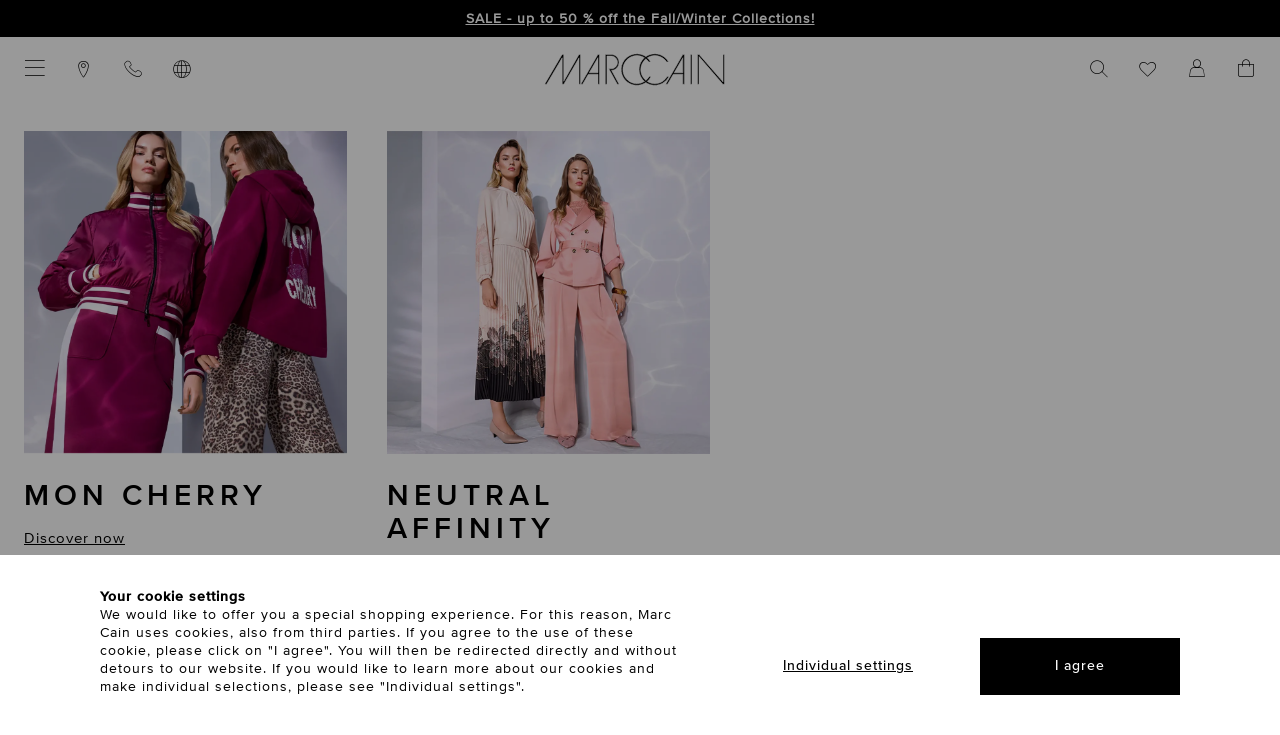

--- FILE ---
content_type: text/html; charset=UTF-8
request_url: https://www.marc-cain.com/index.php?lang=1&lang=1&cl=alist&searchparam=&cnid=4544&listorderby=oxprice&listorder=desc
body_size: 39796
content:
<!DOCTYPE html>
<html lang="en" >
    <head>
                                    <script type="text/javascript" src="https://try.abtasty.com/4bee9b56a231dc8d65f3929a86e33d3b.js"></script>

                <script type="text/javascript">
    var kameleoonLoadingTimeout = 1000;

    window.kameleoonQueue = window.kameleoonQueue || [];
    window.kameleoonStartLoadTime = new Date().getTime();
    if (!document.getElementById("kameleoonLoadingStyleSheet") && !window.kameleoonDisplayPageTimeOut) {
        var kameleoonS = document.getElementsByTagName("script")[0];
        var kameleoonCc = "* { visibility: hidden !important; background-image: none !important; }";
        var kameleoonStn = document.createElement("style");
        kameleoonStn.type = "text/css";
        kameleoonStn.id = "kameleoonLoadingStyleSheet";
        if (kameleoonStn.styleSheet) {
            kameleoonStn.styleSheet.cssText = kameleoonCc;
        } else {
            kameleoonStn.appendChild(document.createTextNode(kameleoonCc));
        }
        kameleoonS.parentNode.insertBefore(kameleoonStn, kameleoonS);
        window.kameleoonDisplayPage = function(fromEngine) {
            if (!fromEngine) {
                window.kameleoonTimeout = true;
            }

            if (kameleoonStn.parentNode) {
                kameleoonStn.parentNode.removeChild(kameleoonStn);
            }
        };
        window.kameleoonDisplayPageTimeOut = window.setTimeout(window.kameleoonDisplayPage, kameleoonLoadingTimeout);
    }
</script>
<script src="//8mbno0kodi.kameleoon.io/engine.js" async fetchpriority="high"></script>

<script>
    window.addEventListener('Kameleoon::Started', function (event) {
        const getConsentCookie = () => {
            const value = document.cookie.match('CookieConsent');
            return value ? decodeURIComponent(document.cookie).includes('statistics:true') : undefined;
        };
        Kameleoon.API.Core.runWhenConditionTrue(
            () => getConsentCookie() !== undefined,
            () => {
                if (getConsentCookie()) {
                                        Kameleoon.API.Core.enableLegalConsent();
                } else if (!getConsentCookie()) {
                                        Kameleoon.API.Core.disableLegalConsent();
                }
            }
        );
    });
</script>        
            <script id="Cookiebot" src="https://consent.cookiebot.eu/uc.js" data-cbid="8a531bb4-64d2-4536-a43e-3f2599383e87" type="text/javascript" data-consentmode-defaults="disabled" async></script>
        
        <script type="text/javascript">
            window.addEventListener('CookiebotOnDialogDisplay', function hideCookieBotLayer(e) {
                Cookiebot.hide();
                window.removeEventListener('CookiebotOnDialogDisplay', hideCookieBotLayer, false);
            }, false);
        </script>

        <link rel="preload" href="/out/marccain/src/fonts/shop/MarcCain_2021-August.woff" as="font" type="font/woff" crossorigin />
        <link rel="preload" href="/out/marccain/src/fonts/shop/ProximaNovaTThin.woff2" as="font" type="font/woff2" crossorigin />
        <link rel="preload" href="/out/marccain/src/fonts/shop/ProximaNova-Light.woff2" as="font" type="font/woff2" crossorigin />
        <link rel="preload" href="/out/marccain/src/fonts/shop/ProximaNova-Regular.woff2" as="font" type="font/woff2" crossorigin />
        <link rel="preload" href="/out/marccain/src/fonts/shop/ProximaNovaMedium.woff2" as="font" type="font/woff2" crossorigin />
        <link rel="preload" href="/out/marccain/src/fonts/shop/ProximaNova-Semibold.woff2" as="font" type="font/woff2" crossorigin />

                            <meta http-equiv="X-UA-Compatible" content="IE=edge"><meta name="viewport" content="width=device-width, initial-scale=1, user-scalable=yes"><meta http-equiv="Content-Type" content="text/html; charset=UTF-8"><meta name="format-detection" content="telephone=no"><title>Marc Cain New Arrivals | Spring/Summer 2026 | Official Online Shop</title><meta name="ROBOTS" content="NOINDEX, FOLLOW"><meta name="description" content="New Arrivals."><meta name="keywords" content="new, arrivals"><meta property="og:site_name" content="https://www.marc-cain.com/"><meta property="og:title" content="Marc Cain New Arrivals | Spring/Summer 2026 | Official Online Shop"><meta property="og:description" content="New Arrivals."><meta property="og:type" content="website"><meta property="og:image" content=""><meta property="og:url" content="https://www.marc-cain.com/"><link rel="canonical" href="https://www.marc-cain.com/en/New-Arrivals/"><link rel="alternate" hreflang="en" href="https://www.marc-cain.com/en/New-Arrivals/"/><link rel="alternate" hreflang="fr" href="https://www.marc-cain.com/fr/New-Arrivals/"/><link rel="next" href="https://www.marc-cain.com/en/New-Arrivals/?pgNr=1"><link rel="shortcut icon" href="https://www.marc-cain.com/out/marccain/img/favicons/favicon.ico?rand=1" type="image/x-icon" /><script type="text/javascript">if (typeof window.emos3 !== "object" || window.emos3 === null) {window.emos3 = {stored: [],autolink : ['marc-cain.onlyfy.jobs'],send: function (p) {window.emos3.stored.push(p);},sendInitial: function (p) {fetch('/index.php?cl=foun10EcondaTrackingAdjustmentsAdditionalData', {method: 'POST',cache: 'no-cache',headers: {'Content-Type': 'application/json'},body: JSON.stringify({requestData: p, pageDefaults: window.emos3.defaults})}).then(async function(response) {var responseArray = await response.json();Object.assign(window.emos3.defaults, responseArray.pageDefaults || {});window.emos3.send(responseArray.requestData || {});});}};}</script>    <script type="text/javascript">
        window.foun10SmartProxyReplacements = window.foun10SmartProxyReplacements || ["smartproxy_stoken","smartproxy_sid","smartproxy_user_id","smartproxy_hashed_value","smartproxy_tracking_id"];
        window.foun10SmartProxyMandatoryCookies = window.foun10SmartProxyMandatoryCookies || ["smartproxy_env_key","smartproxy_basket_amount"];
        window.foun10SmartProxyRefreshUrlParameter = window.foun10SmartProxyRefreshUrlParameter || ["fnc=logout","listorderby","listorder","productdisplaymode"];
        window.foun10SmartProxyDebug = window.foun10SmartProxyDebug || false;


        window.addEventListener('foun10SmartProxyReplace', function (e) {
            let basketAmount = e.detail.data.smartproxy_basket_amount || 0;

            if (basketAmount !== 'empty' && basketAmount > 0) {
                setTimeout(function() {
                    document.querySelector('.cart-amount').innerHTML = basketAmount;
                    document.querySelector('.cart-amount').classList.remove('hidden');
                }, 500);
            }

            let userId = e.detail.data.smartproxy_user_id || 'empty';

            if (userId !== 'empty') {
                setTimeout(function() {
                    document.querySelector('body').classList.add('is-logged-in');
                    document.querySelector('.account-btn.open-flyout').style.display = 'none';
                    document.querySelector('.account-btn.loggedin').style.display = '';
                }, 500);
            }
        }, false);
    </script>

    <script type="text/javascript" src="https://www.marc-cain.com/modules/foun10/SmartProxy/out/js/foun10SmartProxy.js"></script>
<script src="https://marc-cain.app.baqend.com/v1/speedkit/install.js" async crossorigin="anonymous"></script>

    
    <script>
        (function (sCDN, sCDNProject, sCDNWorkspace, sCDNVers) {
            if (
                window.localStorage !== null &&
                typeof window.localStorage === "object" &&
                typeof window.localStorage.getItem === "function" &&
                window.sessionStorage !== null &&
                typeof window.sessionStorage === "object" &&
                typeof window.sessionStorage.getItem === "function"
            ) {
                sCDNVers =
                    window.sessionStorage.getItem("jts_preview_version") ||
                    window.localStorage.getItem("jts_preview_version") ||
                    sCDNVers;
            }
            window.jentis = window.jentis || {};
            window.jentis.config = window.jentis.config || {};
            window.jentis.config.frontend = window.jentis.config.frontend || {};
            window.jentis.config.frontend.cdnhost =
                sCDN + "/get/" + sCDNWorkspace + "/web/" + sCDNVers + "/";
            window.jentis.config.frontend.vers = sCDNVers;
            window.jentis.config.frontend.env = sCDNWorkspace;
            window.jentis.config.frontend.project = sCDNProject;
            window._jts = window._jts || [];
            var f = document.getElementsByTagName("script")[0];
            var j = document.createElement("script");
            j.async = true;
            j.src = window.jentis.config.frontend.cdnhost + "n7hx7p.js";
            f.parentNode.insertBefore(j, f);
        })("https://9gzb35.marc-cain.com","marc-cain-com","live", "_");

        
                    fetch('/index.php?cl=foun10JentisCustomTrackings&shp=32', {
                method: 'POST',
                cache: 'no-cache',
                headers: {
                    'Content-Type': 'application/json'
                },
                body: JSON.stringify([{"track":"pageview","breadcrumb":["New Arrivals"]},{"track":"oxid","shop_id":32,"lang_id":1,"shop_country":"US"},{"type":"productlist","id":"ZC1211L24_639","productno":"1999317","parentid":"ZC 12.11 L24","color":"dark chestnut brown","colorcode":"639","size":"N2","size_value":"2","sortiment":"12","name":"Lambskin jacket with cosy collar","brutto":1198.92,"netto":1198.92,"quantity":1,"position":1,"oldbrutto":1712.74,"track":"product"},{"type":"productlist","id":"AC1103L02_619","productno":"2019422","parentid":"AC 11.03 L02","color":"warm taupe new","colorcode":"619","size":"N1","size_value":"1","sortiment":"11","name":"\u2018Rethink Together\u2019 suede coat","brutto":1103.19,"netto":1103.19,"quantity":1,"position":2,"track":"product"},{"type":"productlist","id":"AC1206L02_382","productno":"2019401","parentid":"AC 12.06 L02","color":"periscope","colorcode":"382","size":"N2","size_value":"2","sortiment":"12","name":"Real leather jacket &#039;Rethink Together&#039;","brutto":974.42,"netto":974.42,"quantity":1,"position":3,"track":"product"},{"type":"productlist","id":"AC1206L02_279","productno":"2019394","parentid":"AC 12.06 L02","color":"aurora red","colorcode":"279","size":"N1","size_value":"1","sortiment":"12","name":"Real leather jacket &#039;Rethink Together&#039;","brutto":974.42,"netto":974.42,"quantity":1,"position":4,"track":"product"},{"type":"productlist","id":"AC1101W33_217","productno":"2012363","parentid":"AC 11.01 W33","color":"peach beige","colorcode":"217","size":"N1","size_value":"1","sortiment":"11","name":"Elegant coat made of pure wool","brutto":1017.34,"netto":1017.34,"quantity":1,"position":5,"track":"product"},{"type":"productlist","id":"AC1101W33_110","productno":"2012361","parentid":"AC 11.01 W33","color":"off-white","colorcode":"110","size":"N1","size_value":"1","sortiment":"11","name":"Elegant coat made of pure wool","brutto":1017.34,"netto":1017.34,"quantity":1,"position":6,"track":"product"},{"type":"productlist","id":"AC1202W33_217","productno":"2012448","parentid":"AC 12.02 W33","color":"peach beige","colorcode":"217","size":"N1","size_value":"1","sortiment":"12","name":"Wool jacket with hood","brutto":871.39,"netto":871.39,"quantity":1,"position":7,"track":"product"},{"type":"productlist","id":"AC1104W27_619","productno":"2019451","parentid":"AC 11.04 W27","color":"warm taupe new","colorcode":"619","size":"N1","size_value":"1","sortiment":"11","name":"Classic trench coat","brutto":871.39,"netto":871.39,"quantity":1,"position":8,"track":"product"},{"type":"productlist","id":"AC1202W33_900","productno":"2012449","parentid":"AC 12.02 W33","color":"black","colorcode":"900","size":"N1","size_value":"1","sortiment":"12","name":"Wool jacket with hood","brutto":871.39,"netto":871.39,"quantity":1,"position":9,"track":"product"},{"type":"productlist","id":"AC1102W33_382","productno":"2019355","parentid":"AC 11.02 W33","color":"periscope","colorcode":"382","size":"N1","size_value":"1","sortiment":"11","name":"Wool coat with decorative stitching","brutto":871.39,"netto":871.39,"quantity":1,"position":10,"track":"product"},{"type":"productlist","id":"AG1201W09_900","productno":"2030135","parentid":"AG 12.01 W09","color":"black","colorcode":"900","size":"N1","size_value":"1","sortiment":"12","name":"Outdoor jacket made from 100% wool","brutto":871.39,"netto":871.39,"quantity":1,"position":11,"track":"product"},{"type":"productlist","id":"AS1202W11_900","productno":"2015769","parentid":"AS 12.02 W11","color":"black","colorcode":"900","size":"N1","size_value":"1","sortiment":"12","name":"Shirt jacket with animal print","brutto":854.22,"netto":854.22,"quantity":1,"position":12,"track":"product"},{"type":"productlist","id":"AS1202W11_153","productno":"2015768","parentid":"AS 12.02 W11","color":"magnolia","colorcode":"153","size":"N1","size_value":"1","sortiment":"12","name":"Shirt jacket with animal print","brutto":854.22,"netto":854.22,"quantity":1,"position":13,"track":"product"},{"type":"productlist","id":"AC7115L02_279","productno":"2019648","parentid":"AC 71.15 L02","color":"aurora red","colorcode":"279","size":"N2","size_value":"2","sortiment":"71","name":"Midi leather skirt \u2018Rethink Together\u2019","brutto":734.03,"netto":734.03,"quantity":1,"position":14,"track":"product"},{"type":"productlist","id":"AC7115L02_382","productno":"2019664","parentid":"AC 71.15 L02","color":"periscope","colorcode":"382","size":"N6","size_value":"6","sortiment":"71","name":"Midi leather skirt \u2018Rethink Together\u2019","brutto":734.03,"netto":734.03,"quantity":1,"position":15,"track":"product"},{"type":"productlist","id":"AC2117W09_217","productno":"2024918","parentid":"AC 21.17 W09","color":"peach beige","colorcode":"217","size":"N6","size_value":"6","sortiment":"21","name":"Silk blouse dress with floral print","brutto":802.71,"netto":802.71,"quantity":1,"position":16,"track":"product"},{"type":"productlist","id":"AS1204W07_820","productno":"2021134","parentid":"AS 12.04 W07","color":"grey","colorcode":"820","size":"N1","size_value":"1","sortiment":"12","name":"Soft jacket","brutto":751.2,"netto":751.2,"quantity":1,"position":17,"track":"product"},{"type":"productlist","id":"AC1201W33_382","productno":"2012405","parentid":"AC 12.01 W33","color":"periscope","colorcode":"382","size":"N1","size_value":"1","sortiment":"12","name":"Elegant wool jacket in the biker style","brutto":725.45,"netto":725.45,"quantity":1,"position":18,"track":"product"},{"type":"productlist","id":"AC2155M33_217","productno":"2041415","parentid":"AC 21.55 M33","color":"peach beige","colorcode":"217","size":"N1","size_value":"1","sortiment":"21","name":"\u2018Knitted in Germany\u2019 dress","brutto":673.94,"netto":673.94,"quantity":1,"position":19,"track":"product"},{"type":"productlist","id":"AC3110W46_217","productno":"2016999","parentid":"AC 31.10 W46","color":"peach beige","colorcode":"217","size":"N1","size_value":"1","sortiment":"31","name":"Satin blazer jacket with belt","brutto":725.45,"netto":725.45,"quantity":1,"position":20,"track":"product"},{"categorypath":["New Arrivals"],"listname":"New Arrivals","track":"productlist"},{"track":"econda","cgroup":["Nutzer"],"tecdata":[null,"Produkt\u00fcbersichtsseiten"]},{"track":"submit"}])
            }).then(async function(response) {
                var responseArray = await response.json();

                if (responseArray.constructor === Array) {
                    for (let i = 0; i < responseArray.length; i++) {
                                                _jts.push(responseArray[i]);
                    }
                }
            });
        
        window.addEventListener('foun10JentisTracking', function (e) {
            if (e.detail.jentisTracking.constructor === Array) {
                for (let i = 0; i < e.detail.jentisTracking.length; i++) {
                                        _jts.push(e.detail.jentisTracking[i]);
                }
            }
        }, false);

        window.foun10Jentis = window.foun10Jentis || {};
        window.foun10Jentis.econdaMarker = function(marker) {
                        _jts.push({"track":"econda_marker", "marker": marker});
            _jts.push({"track":"oxid", "shop_id": "32", "lang_id": "1"});

            _jts.push({"track":"submit"});

            /* Fallback */
            window.emos3.send({"type": "event", "marker": marker});
        };
    </script>

        <script type="text/plain" data-cookieconsent="marketing">
        !function(e){if(!window.pintrk){window.pintrk = function () {
        window.pintrk.queue.push(Array.prototype.slice.call(arguments))};var
        n=window.pintrk;n.queue=[],n.version="3.0";var
        t=document.createElement("script");t.async=!0,t.src=e;var
        r=document.getElementsByTagName("script")[0];
        r.parentNode.insertBefore(t,r)}}("https://s.pinimg.com/ct/core.js");
        pintrk('load', '2612669111147', {});
        pintrk('page');
    </script>

    
    
    <link id="GEPIStyles" rel="stylesheet" href="//gepi.global-e.com/includes/css/1654?countryCode=US">


                <link rel="stylesheet" type="text/css" href="https://www.marc-cain.com/out/marccain/src/css/styles.css?1768835347&abtest=_b" />
<link rel="stylesheet" type="text/css" href="https://www.marc-cain.com/modules/jagcms4oxid/out/src/css/cms4oxid.css" />
<link rel="stylesheet" type="text/css" href="https://www.marc-cain.com/modules/ddoe/visualcms/out/src/css/font-awesome.min.css" />
<link rel="stylesheet" type="text/css" href="https://www.marc-cain.com/modules/ddoe/visualcms/out/src/css/photoswipe.min.css" />
<link rel="stylesheet" type="text/css" href="https://www.marc-cain.com/modules/ddoe/visualcms/out/src/css/style.min.css" />


        
        
        <script async src="https://cdn.eye-able.com/configs/www.marc-cain.com.js"></script>
<script async src="https://cdn.eye-able.com/public/js/eyeAble.js"></script>

    <script async src="https://translate-cdn.eye-able.com/eye-able-translate.js"></script>
    </head>
  <!-- OXID eShop Enterprise Edition, Version 6, Shopping Cart System (c) OXID eSales AG 2003 - 2026 - https://www.oxid-esales.com -->

    
    
                
            
                                            
    
    <body 
    data-gem-ignore
 class="cl-alist  lang-EN shop-US shopid-32" data-pathhash="78f1893678afbeaa90b1fa01b9cfb860">

    <div class="cookie-consent">
    <div class="cookie-consent__content">
        <div class="cookie-consent__content__intro">
            <h5 class="cookie-consent__content__intro__headline">
                Your cookie settings
            </h5>
            <p class="cookie-consent__content__intro__copy">
                We would like to offer you a special shopping experience. For this reason, Marc Cain uses cookies, also from third parties. If you agree to the use of these cookie, please click on "I agree". You will then be redirected directly and without detours to our website. If you would like to learn more about our cookies and make individual selections, please see "Individual settings".
            </p>
        </div>

        <div class="cookie-consent__content__actions">
            <div class="cookie-consent__content__actions__adjust">
                <a class="button button--textlink" onclick="Cookiebot.renew();" href="#" title="Individual settings">
                    Individual settings
                </a>
            </div>
            <div class="cookie-consent__content__actions__accept">
                <a class="button" onclick="Cookiebot.submitCustomConsent(true, true, true);" href="#" title="I agree">
                    I agree
                </a>
            </div>
        </div>
    </div>
    <div class="cookie-consent__overlay"></div>
</div>

<script type="text/javascript">
    var cookieConsentFirstTrigger = true;

    window.addEventListener('CookiebotOnDialogDisplay', function (e) {
        if (cookieConsentFirstTrigger) {
            if (!document.cookie.match(/^(.*;)?\s*CookieConsent\s*=\s*[^;]+(.*)?$/)) {
                var element = document.getElementsByClassName('cookie-consent');
                element[0].classList.add('open');

                Cookiebot.hide();
                cookieConsentFirstTrigger = false;
            }
        }
    }, false);
</script>
    <div class="page-wrapper"
                  data-polylux-steps="10"
         data-polylux-viewOffset-xs="0"
         data-polylux-viewOffset-sm="0"
         data-polylux-viewOffset-md="0"
         data-polylux-viewOffset-lg="0"
         data-polylux-silent="true"
    >
                        
    
    
        
    <header class="header header--black-logo">
        
    
                    <div class="top-bar " data-hash="0a118f7dc3233eea50cc42c070c07e1f">
            <button class="top-bar__close-btn" aria-label="close hint"><i class="icon icon-times_light"></i></button>
            <div class="top-bar__content">
                <div class="container-fluid dd-ve-container clearfix"><div class="mc-row mc-row--nogutter"><div class="mc-col-sm-12 mc-col-12"><center><strong style="font-weight: 700;"><b><a href="https://www.marc-cain.com/link/sale/">SALE - up to 50 % off the Fall/Winter Collections!</a></b></strong></div></div></div>            </div>
        </div>
    
        

        <div class="header__inner-wrapper">
            <div class="header__secondary-col">
                                    <ul class="header__secondary-nav">
                        <li class="header__secondary-nav__item header__secondary-nav__item--mobile">
                            <button class="menu-button open-primary-menu" data-flyout="menu" aria-label="Categories" aria-expanded="false"><i class="icon icon-menu_light"></i></button>
                        </li>

                        <li class="header__secondary-nav__item header__secondary-nav__item--mobile header__secondary-nav__item--mobile-only">
                            <a class="header__secondary-nav__item__link search-btn open-flyout" data-flyout="search" href="#">
                                <span class="desktop-cta"></span><i class="icon icon-search_light"></i>
                            </a>
                        </li>

                        <li class="header__secondary-nav__item">
                            <a class="header__secondary-nav__item__link" href="https://www.marc-cain.com/en/stores/" title="Stores">
                                <i class="icon icon-location_light"></i>
                            </a>
                        </li>

                        <li class="header__secondary-nav__item">
    <a class="header__secondary-nav__item__link" href="https://service.global-e.com/?id=600fe154-3c23-4241-954c-0926d7631663" target="_blank" title="Contact">
        <i class="icon icon-phone_light"></i>
    </a>
</li>
                        <li class="header__secondary-nav__item">
    <a class="header__secondary-nav__item__link open-flyout" data-flyout="country" href="#" title="Select delivery country & language">
        <i class="icon icon-globe_light"></i>
    </a>
    <div class="tooltip geo-tooltip">
        <button class="tooltip__close"
                aria-label="close hint"
        >
            <i class="icon icon-times_light"></i>
        </button>
        <div class="tooltip__content">
                                    You are currently in the store for United States.                 <a href="#" class="open-flyout" data-flyout="country">Change?</a>
            
        </div>
    </div>
</li>                    </ul>
                            </div>

            <div class="header__center-col">
                <a class="header__center-col__logo-link" href="https://www.marc-cain.com/en/home/" title="To the home page">
                    
    <svg class="header__center-col__logo-link__svg-logo" xmlns="http://www.w3.org/2000/svg" viewBox="0 0 160 27.95">
        <path d="M17 24.425V.525h-1.4L0 27.125h1.7l13.9-23.6v23.6H17l13.6-23.6v23.6H32V.525h-1.4L17 24.425zm112.6 2.7h1.4V.525h-1.4v26.6zm29-26.6v24.4L137.3.525h-1.4v26.6h1.4v-24.7l21.3 24.7h1.4V.525h-1.4zm-126.5 26.6h1.6l5.2-9h8.5v9h1.4V.525h-1.4l-15.3 26.6zm15.3-10.4h-7.7l7.7-13.3v13.3zm60.2 10.4h1.6l5.2-9h8.5v9h1.4V.525h-1.4l-15.3 26.6zm15.3-10.4h-7.7l7.7-13.3v13.3zm-56.8-9.1c.1-3.8-3-7-6.9-7.1H54v26.6h1.4v-25.2h3.8c3.2 0 5.6 2.6 5.6 5.7s-2.5 5.7-5.6 5.7h-2.1l7.6 13.8h1.6l-6.8-12.4c3.7-.2 6.6-3.3 6.6-7.1zm44.4 12.5h-1.6c-2.2 4-6.4 6.4-10.9 6.4-2.469 0-4.794-.744-6.772-2.024a13.942 13.942 0 003.372-4.376H93a12.236 12.236 0 01-2.937 3.522 12.716 12.716 0 01-2.563-2.822c-3.535-5.396-2.305-12.433 2.554-16.448A12.768 12.768 0 0192.6 7.225h1.7a14.157 14.157 0 00-3.038-3.736C97.055-.26 104.713 1.445 108.5 7.225h1.7c-1.4-2.5-3.5-4.5-6.1-5.8C99.415-.883 94.042-.281 90.009 2.499A14.647 14.647 0 0088.2 1.425c-6.9-3.4-15.3-.5-18.7 6.4-3.4 6.9-.5 15.3 6.4 18.7 4.689 2.31 10.066 1.706 14.1-1.08.57.395 1.161.765 1.8 1.08 6.9 3.4 15.3.5 18.7-6.4zm-28.4 6.4c-4.3 0-8.2-2.2-10.5-5.7-3.8-5.8-2.1-13.5 3.7-17.3C79.53.754 84.765.92 88.766 3.455a13.941 13.941 0 00-3.366 4.37c-2.86 5.803-1.25 12.656 3.435 16.715a12.503 12.503 0 01-6.735 1.985z"/>
    </svg>
                </a>
            </div>

            <div class="header__shop-col">
                                    <ul class="header__shop-nav">
                                                    <li class="header__shop-nav__item">
                                <a class="header__shop-nav__item__link search-btn open-flyout" data-flyout="search" href="#" title="Search">
                                    <span class="desktop-cta"></span>
                                    <i class="icon icon-search_light"></i>
                                </a>
                            </li>
                        
                        <li class="header__shop-nav__item header__shop-nav__item--mobile">
                            <a class="header__shop-nav__item__link  wishlist-btn" href="https://www.marc-cain.com/en/wishlist/" title="Wish List"><span class="desktop-cta"></span><i class="icon icon-heart-outline"></i><span class="wishlist-amount hidden">0</span></a>
                        </li>

                        <li class="header__shop-nav__item header__shop-nav__item--mobile">
                                                            <a class="header__shop-nav__item__link account-btn open-flyout" data-flyout="account" href="#" title="Your customer account">
                                    <span class="desktop-cta"></span>
                                    <i class="icon icon-account_2_light"></i>
                                </a>
                                <a class="header__shop-nav__item__link account-btn loggedin" style="display: none;" data-flyout="account" href="https://www.marc-cain.com/en/my-account/" title="Your customer account">
                                    <span class="desktop-cta"></span>
                                    <i class="icon icon-account_2_light"></i>

                                    <span class="account-logedin">
                                        <i class="icon icon-check-bold"></i>
                                    </span>
                                </a>
                                                    </li>

                                                    <li class="header__shop-nav__item header__shop-nav__item--mobile">
                                <a class="header__shop-nav__item__link cart-btn open-flyout" data-flyout="cart" href="#" title="Shopping cart">
                                    
    <span class="desktop-cta"></span>
    <i class="icon icon-cart_art_light"></i>

            <span class="cart-amount cart-amount--red hidden"></span>
    
                                </a>
                            </li>
                                            </ul>
                            </div>
        </div>
    </header>

    
    <a class="page-action__button eyeAble_customToolOpenerClass" href="#" aria-label="Eye-Able assistance technology. Open with ALT and 1. Operate with TAB. Exit with Esc.">
        <svg xmlns="http://www.w3.org/2000/svg" viewBox="0 0 389.9 389.6" xml:space="preserve">
            <path d="M142.4 384.6H109c-27.7 0-51.9-9.6-71.9-28.4A101.84 101.84 0 0 1 6.5 300a107.42 107.42 0 0 1-1.7-19v-52.7l.1-120.5C5 81.1 14.4 57.5 33 37.7A101.58 101.58 0 0 1 88.6 7a104 104 0 0 1 20.9-1.9h170.3c25.9 0 48.8 8.3 68.1 24.6a102 102 0 0 1 34.5 58.2 100.5 100.5 0 0 1 2.1 20.8v172.7a99.13 99.13 0 0 1-11 46.3c-15.9 30.4-41 49.1-74.7 55.6a95.888 95.888 0 0 1-17.6 1.6h-87.8l-51-.3z" />
            <path d="M279.9 10c24.4 0 46.2 7.6 64.8 23.4C362 48 372.9 66.6 377.6 88.8a93.421 93.421 0 0 1 2 19.7c0 57.6.033 115.167.1 172.7a94.41 94.41 0 0 1-10.4 44c-15.2 29.1-38.933 46.767-71.2 53a85.052 85.052 0 0 1-16.7 1.5H109.2c-26.4 0-49.3-9-68.4-27.1-15.5-14.6-25.1-32.5-29.1-53.5a99.85 99.85 0 0 1-1.6-18.1l.1-173.2c.1-25.7 9.2-48 26.7-66.7a96.5 96.5 0 0 1 52.9-29.2 102.64 102.64 0 0 1 20-1.8h96.9l73.2-.1m0-10H109.7a114.49 114.49 0 0 0-22 2 106.79 106.79 0 0 0-58.2 32.2C10.1 55 .2 79.7.1 107.7L0 228.2v52.7a109.41 109.41 0 0 0 1.8 20c4.4 23.2 15.1 43 32.1 58.9 20.9 19.7 46.3 29.8 75.3 29.8h172.3a99.15 99.15 0 0 0 18.6-1.6c35.3-6.8 61.6-26.3 78.2-58.2a103.74 103.74 0 0 0 11.6-48.6V108.5a103.33 103.33 0 0 0-2.2-21.8 106.53 106.53 0 0 0-36.2-61C331 8.6 307 0 279.9 0z" fill="#fff" />
            <circle transform="rotate(-71.563 191.411 87.805)" cx="191.411" cy="87.805" r="35.7" />
            <path d="m291.4 145-75 6.7c-2.8.2-5.5.4-8.3.4h-33.4a76.868 76.868 0 0 1-8.3-.4l-75-6.7c-7.842-.607-14.692 5.258-15.3 13.1-.608 7.842 5.258 14.692 13.1 15.3l60.6 5.5c7.359.648 13.003 6.813 13 14.2v16.4a33.8 33.8 0 0 1-2.5 13l-34.5 88c-3.23 7.207-.007 15.67 7.2 18.9 7.207 3.23 15.67.007 18.9-7.2l33-80.1a7 7 0 0 1 13-.1l33 80.1c3.23 7.207 11.693 10.43 18.9 7.2 7.207-3.23 10.43-11.693 7.2-18.9l-34.5-87.9a36.61 36.61 0 0 1-2.5-13v-16.4c-.036-7.4 5.625-13.584 13-14.2l60.6-5.5c7.842-.608 13.708-7.458 13.1-15.3-.608-7.842-7.458-13.707-15.3-13.1z" />
            <path d="M191.4 130.7c-23.693 0-42.9-19.207-42.9-42.9s19.207-42.9 42.9-42.9 42.9 19.207 42.9 42.9c.006 23.687-19.193 42.894-42.88 42.9h-.02zm0-71.5c-13.69-.038-25.498 9.605-28.197 23.026-2.699 13.421 4.465 26.879 17.105 32.135 12.641 5.256 27.234.846 34.848-10.531 7.613-11.378 6.124-26.55-3.556-36.23a29.06 29.06 0 0 0-20.2-8.4zm52.5 278.6a21.46 21.46 0 0 1-19.5-12.6l-33.1-80.3-32.7 80.1c-4.627 10.881-17.2 15.951-28.081 11.324a21.41 21.41 0 0 1-9.019-7.224 21.57 21.57 0 0 1-2.1-21.5l34.4-87.5a26.63 26.63 0 0 0 1.9-10.4v-16.4a7.09 7.09 0 0 0-6.5-7.1l-60.6-5.5c-11.791-.911-20.611-11.209-19.7-23s11.209-20.611 23-19.7l75.1 6.7c2.562.202 5.13.302 7.7.3h33.4c2.57 0 5.138-.1 7.7-.3l75-6.7h.1c11.791-.911 22.089 7.909 23 19.7s-7.909 22.089-19.7 23l-60.5 5.5a7.09 7.09 0 0 0-6.5 7.1v16.4a28.29 28.29 0 0 0 2 10.4l34.5 87.9a21.36 21.36 0 0 1-1.8 20.2 22.06 22.06 0 0 1-18 9.6zm-52.5-107.1a14.11 14.11 0 0 1 13.1 8.8l33 80.1a7.62 7.62 0 0 0 3.9 3.6 7.13 7.13 0 0 0 9-9.6l-34.6-88.3a42.14 42.14 0 0 1-3-15.7v-16.4c-.054-11.101 8.438-20.376 19.5-21.3l60.6-5.5a7 7 0 0 0 4.9-2.4 6.61 6.61 0 0 0 1.7-5.2 7 7 0 0 0-7.6-6.6l-74.9 6.7a88.33 88.33 0 0 1-8.9.4h-33.4a87.002 87.002 0 0 1-8.9-.4l-75-6.7a7.12 7.12 0 0 0-1 14.2l60.7 5.5c11.062.924 19.554 10.199 19.5 21.3v16.4a42.14 42.14 0 0 1-3 15.7l-34.5 87.9a7.09 7.09 0 0 0 .3 7.3 7.19 7.19 0 0 0 6.6 3.2 7 7 0 0 0 5.9-4.3l32.9-79.9a14 14 0 0 1 13.2-8.8z" fill="#fff" />
        </svg>
    </a>

    <div class="flyout" role="dialog" aria-label="Flyout">
        <div class="flyout__overlay"></div>

        <div class="flyout__wrapper">
            <div class="flyout__wrapper__inner-wrapper">
                <button class="flyout__wrapper__inner-wrapper__close-btn" aria-label="Cancel"><i class="icon icon-times_light"></i></button>

                <div class="flyout__wrapper__inner-wrapper__content search" data-id="search">
    <div class="flyout__wrapper__inner-wrapper__content__title">
    <h3 class="flyout-title">Your query</h3>
</div>

<div class="flyout__wrapper__inner-wrapper__content__body">
    <div class="flyout-content__search">
        <div class="flyout-content__search__input">
            <form class="mc-form" action="https://www.marc-cain.com/index.php?lang=1&amp;" method="get" data-frontendservice="suggest">
                <input type="hidden" name="cl" value="search">

                <div class="form-row">
                    <div class="form-group">
                        <input type="text" id="searchparam" name="searchparam" class="form-textfield" placeholder="Search keyword" autocomplete="off" value=""/>
                        <button type="submit" class="btn-search" aria-label="Search"><i class="icon icon-search_light"></i></button>
                    </div>
                </div>
            </form>
        </div>

        <div class="search-form-results">
            <div class="flyout-content__search__scroll"></div>

            <div class="flyout-content__search__more"></div>
        </div>
    </div>
</div></div>                <div class="flyout__wrapper__inner-wrapper__content account" data-id="account">
    <div class="flyout__wrapper__inner-wrapper__content__title">
        <h3 class="flyout-title">
            Your customer account
        </h3>
    </div>

    <div class="flyout__wrapper__inner-wrapper__content__body">
        <p>
    Enter your email address and password
</p>

<form id="login-form" method="post" class="mc-form module-checkout__form form-validate" action="https://www.marc-cain.com/index.php?lang=1&amp;">
    <div class="hidden">
        <input type="hidden" name="stoken" value="###smartproxy_stoken###" />
<input type="hidden" name="lang" value="1" />
        <input type="hidden" name="cnid" value="4544" />
<input type="hidden" name="actcontrol" value="alist" />
<input type="hidden" name="searchparam" value="" />


        <input type="hidden" name="trigger" value="flyout">
        <input type="hidden" name="fnc" value="login_noredirect">
        <input type="hidden" name="cl" value="alist">
        <input type="hidden" name="actcontrol" value="account">
        <input type="hidden" name="tpl" value="">
        <input type="hidden" name="oxloadid" value="">

        
            </div>

    <div class="form-group" aria-live="assertive">
                <input type="email" id="lgn_usr_flyout" name="lgn_usr" class="form-textfield" autocomplete="off" pattern='^([^.+_][a-zA-Z0-9_.+\-]*[a-zA-Z0-9_\-]|[a-zA-Z0-9_\-])@[a-zA-Z0-9][a-zA-Z0-9\-]*[a-zA-Z0-9]*\.[a-zA-Z0-9\-.]*[a-zA-Z0-9]$' required/>
        <label for="lgn_usr_flyout">
            Email*
        </label>
        <div class="validation-message" data-issue-type="missing">
            Please check your input
        </div>
    </div>

    <div class="form-group" aria-live="assertive">
        <a href="#" role="button" aria-pressed="false" aria-label="Show password" class="password-see-button">
    <svg class="icon-pwd-seen" xmlns="http://www.w3.org/2000/svg" viewBox="0 0 250 250" xml:space="preserve">
        <path d="M124.468 199.063c-41.975 0-71.51-19.386-88.894-35.65-18.76-17.55-27.595-34.996-27.962-35.73l-1.419-2.838 1.547-2.77c.407-.73 10.205-18.085 29.467-35.57C62.869 63.207 93.227 50.893 125 50.893c31.79 0 61.975 12.323 87.293 35.64 19.004 17.5 28.541 34.873 28.937 35.604l1.492 2.748-1.398 2.797c-.367.734-9.202 18.18-27.962 35.73-17.384 16.264-46.918 35.65-88.894 35.65zm-104.546-73.92c3.167 5.393 11.123 17.68 24.168 29.803 22.928 21.312 49.972 32.117 80.378 32.117 64.113 0 97.275-49.555 104.568-61.96-3.353-5.372-11.802-17.773-25.165-30.012C180.543 73.727 154.007 62.894 125 62.894c-29.025 0-55.752 10.844-79.436 32.231-13.547 12.233-22.191 24.628-25.642 30.018z" />
        <path d="M125 166.5c-22.883 0-41.5-18.617-41.5-41.5s18.617-41.5 41.5-41.5 41.5 18.617 41.5 41.5-18.617 41.5-41.5 41.5zm0-71c-16.266 0-29.5 13.234-29.5 29.5 0 16.267 13.234 29.5 29.5 29.5 16.267 0 29.5-13.233 29.5-29.5 0-16.266-13.233-29.5-29.5-29.5z" />
    </svg>
    <svg class="icon-pwd-unseen" xmlns="http://www.w3.org/2000/svg" viewBox="0 0 250 250" xml:space="preserve">
        <path d="m210.258 31.257-31.924 31.924C161.52 55.033 143.628 50.894 125 50.894c-31.773 0-62.131 12.314-87.794 35.61-19.26 17.486-29.059 34.841-29.466 35.571l-1.547 2.77 1.419 2.839c.744 1.487 16.97 33.228 52.274 53.945l-28.129 28.129 8.486 8.484 178.5-178.5-8.485-8.485zM19.925 125.138c3.452-5.391 12.095-17.783 25.639-30.013C69.248 73.738 95.974 62.894 125 62.894c15.39 0 30.237 3.136 44.299 9.322l-19.527 19.527C142.68 86.473 133.99 83.5 125 83.5c-22.883 0-41.5 18.617-41.5 41.5 0 8.99 2.974 17.68 8.243 24.772l-23.069 23.069c-28.075-15.55-43.942-39.547-48.75-47.703zm80.393 16.06C97.198 136.466 95.5 130.89 95.5 125c0-16.267 13.234-29.5 29.5-29.5 5.89 0 11.467 1.697 16.197 4.818l-40.879 40.88zM165.76 117.21l.216-.216a5.608 5.608 0 0 1-.32-1.59 5.415 5.415 0 0 1-.625-2.143c-.07-.145-.118-.3-.175-.452a4.444 4.444 0 0 1-.59-.647 4.319 4.319 0 0 1-1.135-.808l-9.013 9.013c.244 1.535.382 3.082.382 4.633 0 16.267-13.233 29.5-29.5 29.5-1.55 0-3.098-.138-4.633-.382l-9.174 9.173c.232.115.45.245.65.393.444.144.848.338 1.2.587a4.58 4.58 0 0 1 1.904.759c.83.134 1.529.453 2.096.897l.167-.167c2.57.492 5.178.74 7.79.74 22.883 0 41.5-18.617 41.5-41.5 0-2.612-.248-5.22-.74-7.79z" />
        <path d="M241.23 122.138c-.583-1.075-14.493-26.328-42.308-46.575l-8.1 8.1c.333.33.61.709.828 1.12.451.287.84.639 1.147 1.052.386.197.742.428 1.04.712.594.331 1.089.771 1.461 1.3 18.381 14.32 29.72 30.832 33.738 37.258-3.152 5.374-11.115 17.689-24.19 29.841-22.928 21.312-49.971 32.117-80.378 32.117-8.803 0-17.43-.939-25.761-2.8l.006-.006a4.705 4.705 0 0 1-2.102-.628c-1.18-.04-2.135-.419-2.864-1.012h-.002a5.3 5.3 0 0 1-1.633-.245l-9.741 9.742 2.943.943c12.454 3.985 25.627 6.006 39.154 6.006 41.976 0 71.51-19.386 88.894-35.65 18.76-17.55 27.595-34.996 27.962-35.73l1.398-2.797-1.492-2.748z" />
    </svg>
</a>

<input type="password" id="lgn_pwd_flyout" name="lgn_pwd"   class="form-textfield" autocomplete="off" required />
        <label for="lgn_pwd_flyout">
            Password*
        </label>
        <div class="validation-message" data-issue-type="missing">
            Please complete
        </div>

        <a href="https://www.marc-cain.com/en/forgot-password/" class="module-checkout__lost-password">
            Forgotten password?
        </a>
    </div>

    <div class="module-account__actions">
        <button type="submit" class="button form-submit">
            Log in
        </button>
    </div>
</form>
        <div class="register-account">
            <div class="flyout__wrapper__inner-wrapper__content__title">
                <h3 class="flyout-title">
                    You do not have a customer account yet
                </h3>
            </div>

            <div class="flyout__wrapper__inner-wrapper__content__body">
                <p>
                    Register now and enjoy the benefits. Keep an eye on your orders at all times, order with just a few clicks and continue shopping at any time - on any device. Look forward to exclusive recommendations.
                </p>

                <div class="module-account__actions">
                    <a href="https://www.marc-cain.com/en/open-account/" class="button button--ghost">
                        Create account
                    </a>
                </div>
            </div>
        </div>
    </div>
</div>                                
<div class="flyout__wrapper__inner-wrapper__content country" data-id="country">
    <div class="flyout__wrapper__inner-wrapper__content__title">
        <h3 class="flyout-title">
            Select delivery country & language
        </h3>
    </div>

    <div class="flyout__wrapper__inner-wrapper__content__body">
        <p class="flyout-country__intro">
            
        </p>

        <form id="country-form" class="mc-form flyout-country__form form-validate" method="post" action="https://www.marc-cain.com/index.php?lang=1&amp;">
            <input type="hidden" name="stoken" value="###smartproxy_stoken###" />
<input type="hidden" name="lang" value="1" />
            <input type="hidden" name="cnid" value="4544" />
<input type="hidden" name="actcontrol" value="alist" />
<input type="hidden" name="searchparam" value="" />

            <input type="hidden" name="cl" value="alist">
            <input type="hidden" name="fnc" value="changeShop">

            
            <div class="form-group select mc-col-12">
                <select size="1" id="pagecountry" name="country" class="form-select filled" required>
                                            
                        <option                                 value="AT"
                        >
                            Austria
                        </option>
                                            
                        <option                                 value="BE"
                        >
                            Belgium
                        </option>
                                            
                        <option                                 value="BG"
                        >
                            Bulgaria
                        </option>
                                            
                        <option                                 value="CA"
                        >
                            Canada
                        </option>
                                            
                        <option                                 value="HR"
                        >
                            Croatia
                        </option>
                                            
                        <option                                 value="DK"
                        >
                            Denmark
                        </option>
                                            
                        <option                                 value="EE"
                        >
                            Estonia
                        </option>
                                            
                        <option                                 value="FI"
                        >
                            Finland
                        </option>
                                            
                        <option                                 value="FR"
                        >
                            France
                        </option>
                                            
                        <option                                 value="DE"
                        >
                            Germany
                        </option>
                                            
                        <option                                 value="GB"
                        >
                            Great Britain
                        </option>
                                            
                        <option                                 value="GR"
                        >
                            Greece
                        </option>
                                            
                        <option                                 value="HU"
                        >
                            Hungary
                        </option>
                                            
                        <option                                 value="IE"
                        >
                            Ireland
                        </option>
                                            
                        <option                                 value="IT"
                        >
                            Italy
                        </option>
                                            
                        <option                                 value="LV"
                        >
                            Latvia
                        </option>
                                            
                        <option                                 value="LT"
                        >
                            Lithuania
                        </option>
                                            
                        <option                                 value="LU"
                        >
                            Luxembourg
                        </option>
                                            
                        <option                                 value="NL"
                        >
                            Netherlands
                        </option>
                                            
                        <option                                 value="NO"
                        >
                            Norway
                        </option>
                                            
                        <option                                 value="PL"
                        >
                            Poland
                        </option>
                                            
                        <option                                 value="PT"
                        >
                            Portugal
                        </option>
                                            
                        <option                                 value="RO"
                        >
                            Romania
                        </option>
                                            
                        <option                                 value="SK"
                        >
                            Slovakia
                        </option>
                                            
                        <option                                 value="SI"
                        >
                            Slovenia
                        </option>
                                            
                        <option                                 value="ES"
                        >
                            Spain
                        </option>
                                            
                        <option                                 value="SE"
                        >
                            Sweden
                        </option>
                                            
                        <option                                 value="CH"
                        >
                            Switzerland
                        </option>
                                            
                        <option selected                                value="US"
                        >
                            United States
                        </option>
                    
                                            
                        <option                                 value="__"
                        >
                            Other country (without online shop)
                        </option>
                                    </select>

                <label for="pagecountry">
                    Country
                </label>
            </div>

                            <div class="form-group select mc-col-12">
                    <select size="1" id="pagelanguage" name="lang" class="form-select filled no-transl">
                                                    <option selected value="1">English</option>
                                                    <option  value="3">Français</option>
                        
                                                                            <option value="1" data-langondemand="pl">
                                Polski
                            </option>
                                                    <option value="1" data-langondemand="es">
                                Español
                            </option>
                                            </select>

                    <label for="pagelanguage">
                        Language
                    </label>
                </div>

                                                    <script type="text/javascript">
                        document.getElementById('country-form').addEventListener('submit', function() {
                            let languageSelect = document.getElementById('pagelanguage');

                            if (languageSelect.length) {
                                let langOnDemand = languageSelect[languageSelect.selectedIndex].dataset.langondemand;

                                let input = document.createElement('input');
                                input.type = 'hidden';
                                input.name = 'langOnDemand';
                                input.value = langOnDemand ?? '';
                                this.appendChild(input);
                            }
                        }, true);

                        document.addEventListener("DOMContentLoaded", function() {
                            const langOnDemandRegex = new RegExp(`(^| )langOnDemand=([^;]+)`)
                            const langOnDemandMatch = document.cookie.match(langOnDemandRegex)
                            if (langOnDemandMatch && langOnDemandMatch[2]) {
                                const langOnDemandSelectedOption = document.getElementById('pagelanguage').querySelector('[data-langondemand~="' + langOnDemandMatch[2] + '"]');

                                if (langOnDemandSelectedOption) {
                                    langOnDemandSelectedOption.selected = true;
                                }
                            }
                        });
                    </script>
                            
            <div class="module-account__actions">
                <button type="submit" class="button button--ghost form-submit">
                    Accept
                </button>
            </div>
        </form>
    </div>
</div>
                                    <div class="flyout__wrapper__inner-wrapper__content cart" data-id="cart">
                                                <div class="flyout__wrapper__inner-wrapper__content__title">
    <h3 class="flyout-title">
        Shopping cart
    </h3>
</div>

<div class="flyout__wrapper__inner-wrapper__content__body">
    <div class="mc-form flyout-content__cart">
        <div class="flyout-content__cart__mobilescrollable"></div>
        <div class="flyout-content__cart__actions">
            <a class="button" href="https://www.marc-cain.com/en/cart/">
                View shopping cart
            </a>
        </div>
    </div>
</div>                    </div>
                
                <div class="flyout__wrapper__inner-wrapper__content notification" data-id="notification"></div>
                <div class="flyout__wrapper__inner-wrapper__content misc" data-id="misc"></div>
                <div class="flyout__wrapper__inner-wrapper__content reserve" data-id="reserve"></div>
                <div class="flyout__wrapper__inner-wrapper__content reserveaddress" data-id="reserveaddress"></div>

                                                                        <div class="flyout__wrapper__inner-wrapper__content filter" data-id="filter">
                                                                                <div class="flyout__wrapper__inner-wrapper__content__title">
    <h3 class="flyout-title">Filters</h3>
</div>

<div class="flyout__wrapper__inner-wrapper__content__body">
    <form action="https://www.marc-cain.com/index.php?lang=1&amp;" data-action="https://www.marc-cain.com/index.php?lang=1&amp;" method="get" class="mc-form flyout-content__filter" data-frontendservice="filter">
        <input type="hidden" name="cnid" value="4544" />
<input type="hidden" name="actcontrol" value="alist" />
<input type="hidden" name="searchparam" value="" />

        <input type="hidden" name="cl" value="alist">

        <div class="flyout-content__filter__scrollable">
                                                <div id="filter-COLOR-SPACE" class="mc-accordion accordion-flyout-filter ">
                        <a class="mc-accordion__trigger" href="#">
                            Colour
                            <i class="icon icon-arrow_bold"></i>
                        </a>

                        <div class="mc-accordion__content">
                            <div class="mc-accordion__content__inner-wrapper checkbox-group checkbox-group--large checkbox-group--round color-checkboxes">
                                
                                                                                                        <div class="form-checkbox color-white" id="filter-COLOR-SPACE-1">
                                        <input type="checkbox" id="filter[COLOR_SPACE][1]" name="filter[COLOR_SPACE][1]" class="" value="1" />
                                        <label for="filter[COLOR_SPACE][1]" title="White"></label>
                                        <label class="label-text" for="filter[COLOR_SPACE][1]">
                                            
                                        </label>
                                    </div>
                                                                                                        <div class="form-checkbox color-red" id="filter-COLOR-SPACE-2">
                                        <input type="checkbox" id="filter[COLOR_SPACE][2]" name="filter[COLOR_SPACE][2]" class="" value="1" />
                                        <label for="filter[COLOR_SPACE][2]" title="Red"></label>
                                        <label class="label-text" for="filter[COLOR_SPACE][2]">
                                            
                                        </label>
                                    </div>
                                                                                                        <div class="form-checkbox color-blue" id="filter-COLOR-SPACE-3">
                                        <input type="checkbox" id="filter[COLOR_SPACE][3]" name="filter[COLOR_SPACE][3]" class="" value="1" />
                                        <label for="filter[COLOR_SPACE][3]" title="Blue"></label>
                                        <label class="label-text" for="filter[COLOR_SPACE][3]">
                                            
                                        </label>
                                    </div>
                                                                                                        <div class="form-checkbox color-yellow" id="filter-COLOR-SPACE-4">
                                        <input type="checkbox" id="filter[COLOR_SPACE][4]" name="filter[COLOR_SPACE][4]" class="" value="1" />
                                        <label for="filter[COLOR_SPACE][4]" title="Yellow"></label>
                                        <label class="label-text" for="filter[COLOR_SPACE][4]">
                                            
                                        </label>
                                    </div>
                                                                                                        <div class="form-checkbox color-green" id="filter-COLOR-SPACE-5">
                                        <input type="checkbox" id="filter[COLOR_SPACE][5]" name="filter[COLOR_SPACE][5]" class="" value="1" />
                                        <label for="filter[COLOR_SPACE][5]" title="Green"></label>
                                        <label class="label-text" for="filter[COLOR_SPACE][5]">
                                            
                                        </label>
                                    </div>
                                                                                                        <div class="form-checkbox color-brown" id="filter-COLOR-SPACE-6">
                                        <input type="checkbox" id="filter[COLOR_SPACE][6]" name="filter[COLOR_SPACE][6]" class="" value="1" />
                                        <label for="filter[COLOR_SPACE][6]" title="Brown"></label>
                                        <label class="label-text" for="filter[COLOR_SPACE][6]">
                                            
                                        </label>
                                    </div>
                                                                                                        <div class="form-checkbox color-flieder" id="filter-COLOR-SPACE-7">
                                        <input type="checkbox" id="filter[COLOR_SPACE][7]" name="filter[COLOR_SPACE][7]" class="" value="1" />
                                        <label for="filter[COLOR_SPACE][7]" title="Purple"></label>
                                        <label class="label-text" for="filter[COLOR_SPACE][7]">
                                            
                                        </label>
                                    </div>
                                                                                                        <div class="form-checkbox color-grey" id="filter-COLOR-SPACE-8">
                                        <input type="checkbox" id="filter[COLOR_SPACE][8]" name="filter[COLOR_SPACE][8]" class="" value="1" />
                                        <label for="filter[COLOR_SPACE][8]" title="Gray"></label>
                                        <label class="label-text" for="filter[COLOR_SPACE][8]">
                                            
                                        </label>
                                    </div>
                                                                                                        <div class="form-checkbox color-black" id="filter-COLOR-SPACE-9">
                                        <input type="checkbox" id="filter[COLOR_SPACE][9]" name="filter[COLOR_SPACE][9]" class="" value="1" />
                                        <label for="filter[COLOR_SPACE][9]" title="Black"></label>
                                        <label class="label-text" for="filter[COLOR_SPACE][9]">
                                            
                                        </label>
                                    </div>
                                                            </div>
                        </div>
                    </div>
                                                                <div id="filter-Size-Cloth" class="mc-accordion accordion-flyout-filter ">
                        <a class="mc-accordion__trigger" href="#">
                            Clothing size
                            <i class="icon icon-arrow_bold"></i>
                        </a>

                        <div class="mc-accordion__content">
                            <div class="mc-accordion__content__inner-wrapper checkbox-group checkbox-group--stacked">
                                
                                                                                                        <div class="form-checkbox " id="filter-Size-Cloth-N1">
                                        <input type="checkbox" id="filter[Size_Cloth][N1]" name="filter[Size_Cloth][N1]" class="" value="1" />
                                        <label for="filter[Size_Cloth][N1]" ></label>
                                        <label class="label-text" for="filter[Size_Cloth][N1]">
                                            N1 / 34
                                        </label>
                                    </div>
                                                                                                        <div class="form-checkbox " id="filter-Size-Cloth-N2">
                                        <input type="checkbox" id="filter[Size_Cloth][N2]" name="filter[Size_Cloth][N2]" class="" value="1" />
                                        <label for="filter[Size_Cloth][N2]" ></label>
                                        <label class="label-text" for="filter[Size_Cloth][N2]">
                                            N2 / 36
                                        </label>
                                    </div>
                                                                                                        <div class="form-checkbox " id="filter-Size-Cloth-N3">
                                        <input type="checkbox" id="filter[Size_Cloth][N3]" name="filter[Size_Cloth][N3]" class="" value="1" />
                                        <label for="filter[Size_Cloth][N3]" ></label>
                                        <label class="label-text" for="filter[Size_Cloth][N3]">
                                            N3 / 38
                                        </label>
                                    </div>
                                                                                                        <div class="form-checkbox " id="filter-Size-Cloth-N4">
                                        <input type="checkbox" id="filter[Size_Cloth][N4]" name="filter[Size_Cloth][N4]" class="" value="1" />
                                        <label for="filter[Size_Cloth][N4]" ></label>
                                        <label class="label-text" for="filter[Size_Cloth][N4]">
                                            N4 / 40
                                        </label>
                                    </div>
                                                                                                        <div class="form-checkbox " id="filter-Size-Cloth-N5">
                                        <input type="checkbox" id="filter[Size_Cloth][N5]" name="filter[Size_Cloth][N5]" class="" value="1" />
                                        <label for="filter[Size_Cloth][N5]" ></label>
                                        <label class="label-text" for="filter[Size_Cloth][N5]">
                                            N5 / 42
                                        </label>
                                    </div>
                                                                                                        <div class="form-checkbox " id="filter-Size-Cloth-N6">
                                        <input type="checkbox" id="filter[Size_Cloth][N6]" name="filter[Size_Cloth][N6]" class="" value="1" />
                                        <label for="filter[Size_Cloth][N6]" ></label>
                                        <label class="label-text" for="filter[Size_Cloth][N6]">
                                            N6 / 44
                                        </label>
                                    </div>
                                                                                                        <div class="form-checkbox " id="filter-Size-Cloth-N7">
                                        <input type="checkbox" id="filter[Size_Cloth][N7]" name="filter[Size_Cloth][N7]" class="" value="1" />
                                        <label for="filter[Size_Cloth][N7]" ></label>
                                        <label class="label-text" for="filter[Size_Cloth][N7]">
                                            N7 / 46
                                        </label>
                                    </div>
                                                                                                        <div class="form-checkbox " id="filter-Size-Cloth-onesize">
                                        <input type="checkbox" id="filter[Size_Cloth][one size]" name="filter[Size_Cloth][one size]" class="" value="1" />
                                        <label for="filter[Size_Cloth][one size]" ></label>
                                        <label class="label-text" for="filter[Size_Cloth][one size]">
                                            one size
                                        </label>
                                    </div>
                                                            </div>
                        </div>
                    </div>
                                                                <div id="filter-Size-Shoe" class="mc-accordion accordion-flyout-filter ">
                        <a class="mc-accordion__trigger" href="#">
                            Shoe size
                            <i class="icon icon-arrow_bold"></i>
                        </a>

                        <div class="mc-accordion__content">
                            <div class="mc-accordion__content__inner-wrapper checkbox-group checkbox-group--stacked">
                                
                                                                                                        <div class="form-checkbox " id="filter-Size-Shoe-G1">
                                        <input type="checkbox" id="filter[Size_Shoe][G1]" name="filter[Size_Shoe][G1]" class="" value="1" />
                                        <label for="filter[Size_Shoe][G1]" ></label>
                                        <label class="label-text" for="filter[Size_Shoe][G1]">
                                            G1 / 36
                                        </label>
                                    </div>
                                                                                                        <div class="form-checkbox " id="filter-Size-Shoe-G2">
                                        <input type="checkbox" id="filter[Size_Shoe][G2]" name="filter[Size_Shoe][G2]" class="" value="1" />
                                        <label for="filter[Size_Shoe][G2]" ></label>
                                        <label class="label-text" for="filter[Size_Shoe][G2]">
                                            G2 / 37
                                        </label>
                                    </div>
                                                                                                        <div class="form-checkbox " id="filter-Size-Shoe-G3">
                                        <input type="checkbox" id="filter[Size_Shoe][G3]" name="filter[Size_Shoe][G3]" class="" value="1" />
                                        <label for="filter[Size_Shoe][G3]" ></label>
                                        <label class="label-text" for="filter[Size_Shoe][G3]">
                                            G3 / 38
                                        </label>
                                    </div>
                                                                                                        <div class="form-checkbox " id="filter-Size-Shoe-G4">
                                        <input type="checkbox" id="filter[Size_Shoe][G4]" name="filter[Size_Shoe][G4]" class="" value="1" />
                                        <label for="filter[Size_Shoe][G4]" ></label>
                                        <label class="label-text" for="filter[Size_Shoe][G4]">
                                            G4 / 39
                                        </label>
                                    </div>
                                                                                                        <div class="form-checkbox " id="filter-Size-Shoe-G5">
                                        <input type="checkbox" id="filter[Size_Shoe][G5]" name="filter[Size_Shoe][G5]" class="" value="1" />
                                        <label for="filter[Size_Shoe][G5]" ></label>
                                        <label class="label-text" for="filter[Size_Shoe][G5]">
                                            G5 / 40
                                        </label>
                                    </div>
                                                                                                        <div class="form-checkbox " id="filter-Size-Shoe-G6">
                                        <input type="checkbox" id="filter[Size_Shoe][G6]" name="filter[Size_Shoe][G6]" class="" value="1" />
                                        <label for="filter[Size_Shoe][G6]" ></label>
                                        <label class="label-text" for="filter[Size_Shoe][G6]">
                                            G6 / 41
                                        </label>
                                    </div>
                                                            </div>
                        </div>
                    </div>
                                                                <div id="filter-Orderrunde" class="mc-accordion accordion-flyout-filter ">
                        <a class="mc-accordion__trigger" href="#">
                            Season
                            <i class="icon icon-arrow_bold"></i>
                        </a>

                        <div class="mc-accordion__content">
                            <div class="mc-accordion__content__inner-wrapper checkbox-group checkbox-group--stacked">
                                
                                                                                                        <div class="form-checkbox " id="filter-Orderrunde-A1">
                                        <input type="checkbox" id="filter[Orderrunde][A1]" name="filter[Orderrunde][A1]" class="" value="1" />
                                        <label for="filter[Orderrunde][A1]" ></label>
                                        <label class="label-text" for="filter[Orderrunde][A1]">
                                            Spring 2026
                                        </label>
                                    </div>
                                                                                                        <div class="form-checkbox " id="filter-Orderrunde-Z2">
                                        <input type="checkbox" id="filter[Orderrunde][Z2]" name="filter[Orderrunde][Z2]" class="" value="1" />
                                        <label for="filter[Orderrunde][Z2]" ></label>
                                        <label class="label-text" for="filter[Orderrunde][Z2]">
                                            Winter 2025
                                        </label>
                                    </div>
                                                            </div>
                        </div>
                    </div>
                                                                <div id="filter-Theme-Name" class="mc-accordion accordion-flyout-filter ">
                        <a class="mc-accordion__trigger" href="#">
                            Theme
                            <i class="icon icon-arrow_bold"></i>
                        </a>

                        <div class="mc-accordion__content">
                            <div class="mc-accordion__content__inner-wrapper checkbox-group checkbox-group--stacked">
                                
                                                                                                        <div class="form-checkbox " id="filter-Theme-Name-GoldenNights">
                                        <input type="checkbox" id="filter[Theme_Name][Golden Nights]" name="filter[Theme_Name][Golden Nights]" class="" value="1" />
                                        <label for="filter[Theme_Name][Golden Nights]" ></label>
                                        <label class="label-text" for="filter[Theme_Name][Golden Nights]">
                                            Golden Nights
                                        </label>
                                    </div>
                                                                                                        <div class="form-checkbox " id="filter-Theme-Name-MonCherry">
                                        <input type="checkbox" id="filter[Theme_Name][Mon Cherry]" name="filter[Theme_Name][Mon Cherry]" class="" value="1" />
                                        <label for="filter[Theme_Name][Mon Cherry]" ></label>
                                        <label class="label-text" for="filter[Theme_Name][Mon Cherry]">
                                            Mon Cherry
                                        </label>
                                    </div>
                                                                                                        <div class="form-checkbox " id="filter-Theme-Name-MysticPlumage">
                                        <input type="checkbox" id="filter[Theme_Name][Mystic Plumage]" name="filter[Theme_Name][Mystic Plumage]" class="" value="1" />
                                        <label for="filter[Theme_Name][Mystic Plumage]" ></label>
                                        <label class="label-text" for="filter[Theme_Name][Mystic Plumage]">
                                            Mystic Plumage
                                        </label>
                                    </div>
                                                                                                        <div class="form-checkbox " id="filter-Theme-Name-NeutralAffinity">
                                        <input type="checkbox" id="filter[Theme_Name][Neutral Affinity]" name="filter[Theme_Name][Neutral Affinity]" class="" value="1" />
                                        <label for="filter[Theme_Name][Neutral Affinity]" ></label>
                                        <label class="label-text" for="filter[Theme_Name][Neutral Affinity]">
                                            Neutral Affinity
                                        </label>
                                    </div>
                                                                                                        <div class="form-checkbox " id="filter-Theme-Name-PrairieMuse">
                                        <input type="checkbox" id="filter[Theme_Name][Prairie Muse]" name="filter[Theme_Name][Prairie Muse]" class="" value="1" />
                                        <label for="filter[Theme_Name][Prairie Muse]" ></label>
                                        <label class="label-text" for="filter[Theme_Name][Prairie Muse]">
                                            Prairie Muse
                                        </label>
                                    </div>
                                                                                                        <div class="form-checkbox " id="filter-Theme-Name-PremiumKnit">
                                        <input type="checkbox" id="filter[Theme_Name][Premium Knit]" name="filter[Theme_Name][Premium Knit]" class="" value="1" />
                                        <label for="filter[Theme_Name][Premium Knit]" ></label>
                                        <label class="label-text" for="filter[Theme_Name][Premium Knit]">
                                            Premium Knit
                                        </label>
                                    </div>
                                                                                                        <div class="form-checkbox " id="filter-Theme-Name-SeasonalColoursI">
                                        <input type="checkbox" id="filter[Theme_Name][Seasonal Colours I]" name="filter[Theme_Name][Seasonal Colours I]" class="" value="1" />
                                        <label for="filter[Theme_Name][Seasonal Colours I]" ></label>
                                        <label class="label-text" for="filter[Theme_Name][Seasonal Colours I]">
                                            Seasonal Colours I
                                        </label>
                                    </div>
                                                                                                        <div class="form-checkbox " id="filter-Theme-Name-SkiistheLimit">
                                        <input type="checkbox" id="filter[Theme_Name][Ski is the Limit]" name="filter[Theme_Name][Ski is the Limit]" class="" value="1" />
                                        <label for="filter[Theme_Name][Ski is the Limit]" ></label>
                                        <label class="label-text" for="filter[Theme_Name][Ski is the Limit]">
                                            Ski is the Limit
                                        </label>
                                    </div>
                                                                                                        <div class="form-checkbox " id="filter-Theme-Name-SpringFling">
                                        <input type="checkbox" id="filter[Theme_Name][Spring Fling]" name="filter[Theme_Name][Spring Fling]" class="" value="1" />
                                        <label for="filter[Theme_Name][Spring Fling]" ></label>
                                        <label class="label-text" for="filter[Theme_Name][Spring Fling]">
                                            Spring Fling
                                        </label>
                                    </div>
                                                                                                        <div class="form-checkbox " id="filter-Theme-Name-SubtleSavage">
                                        <input type="checkbox" id="filter[Theme_Name][Subtle Savage]" name="filter[Theme_Name][Subtle Savage]" class="" value="1" />
                                        <label for="filter[Theme_Name][Subtle Savage]" ></label>
                                        <label class="label-text" for="filter[Theme_Name][Subtle Savage]">
                                            Subtle Savage
                                        </label>
                                    </div>
                                                                                                        <div class="form-checkbox " id="filter-Theme-Name-Tigermania">
                                        <input type="checkbox" id="filter[Theme_Name][Tigermania]" name="filter[Theme_Name][Tigermania]" class="" value="1" />
                                        <label for="filter[Theme_Name][Tigermania]" ></label>
                                        <label class="label-text" for="filter[Theme_Name][Tigermania]">
                                            Tigermania
                                        </label>
                                    </div>
                                                                                                        <div class="form-checkbox " id="filter-Theme-Name-WinterDarks">
                                        <input type="checkbox" id="filter[Theme_Name][Winter Darks]" name="filter[Theme_Name][Winter Darks]" class="" value="1" />
                                        <label for="filter[Theme_Name][Winter Darks]" ></label>
                                        <label class="label-text" for="filter[Theme_Name][Winter Darks]">
                                            Winter Darks
                                        </label>
                                    </div>
                                                            </div>
                        </div>
                    </div>
                                                                <div id="filter-CategoryAsFilter" class="mc-accordion accordion-flyout-filter ">
                        <a class="mc-accordion__trigger" href="#">
                            Category
                            <i class="icon icon-arrow_bold"></i>
                        </a>

                        <div class="mc-accordion__content">
                            <div class="mc-accordion__content__inner-wrapper checkbox-group checkbox-group--stacked">
                                
                                                                                                        <div class="form-checkbox " id="filter-CategoryAsFilter-Accessoires">
                                        <input type="checkbox" id="filter[CategoryAsFilter][Accessoires]" name="filter[CategoryAsFilter][Accessoires]" class="" value="1" />
                                        <label for="filter[CategoryAsFilter][Accessoires]" ></label>
                                        <label class="label-text" for="filter[CategoryAsFilter][Accessoires]">
                                            Accessoires
                                        </label>
                                    </div>
                                                                                                        <div class="form-checkbox " id="filter-CategoryAsFilter-Bags">
                                        <input type="checkbox" id="filter[CategoryAsFilter][Bags]" name="filter[CategoryAsFilter][Bags]" class="" value="1" />
                                        <label for="filter[CategoryAsFilter][Bags]" ></label>
                                        <label class="label-text" for="filter[CategoryAsFilter][Bags]">
                                            Bags
                                        </label>
                                    </div>
                                                                                                        <div class="form-checkbox " id="filter-CategoryAsFilter-Blazer">
                                        <input type="checkbox" id="filter[CategoryAsFilter][Blazer]" name="filter[CategoryAsFilter][Blazer]" class="" value="1" />
                                        <label for="filter[CategoryAsFilter][Blazer]" ></label>
                                        <label class="label-text" for="filter[CategoryAsFilter][Blazer]">
                                            Blazer
                                        </label>
                                    </div>
                                                                                                        <div class="form-checkbox " id="filter-CategoryAsFilter-Blouses-Tunics">
                                        <input type="checkbox" id="filter[CategoryAsFilter][Blouses & Tunics]" name="filter[CategoryAsFilter][Blouses & Tunics]" class="" value="1" />
                                        <label for="filter[CategoryAsFilter][Blouses & Tunics]" ></label>
                                        <label class="label-text" for="filter[CategoryAsFilter][Blouses & Tunics]">
                                            Blouses & Tunics
                                        </label>
                                    </div>
                                                                                                        <div class="form-checkbox " id="filter-CategoryAsFilter-Coats-Outdoorjackets">
                                        <input type="checkbox" id="filter[CategoryAsFilter][Coats & Outdoorjackets]" name="filter[CategoryAsFilter][Coats & Outdoorjackets]" class="" value="1" />
                                        <label for="filter[CategoryAsFilter][Coats & Outdoorjackets]" ></label>
                                        <label class="label-text" for="filter[CategoryAsFilter][Coats & Outdoorjackets]">
                                            Coats & Outdoorjackets
                                        </label>
                                    </div>
                                                                                                        <div class="form-checkbox " id="filter-CategoryAsFilter-Dresses">
                                        <input type="checkbox" id="filter[CategoryAsFilter][Dresses]" name="filter[CategoryAsFilter][Dresses]" class="" value="1" />
                                        <label for="filter[CategoryAsFilter][Dresses]" ></label>
                                        <label class="label-text" for="filter[CategoryAsFilter][Dresses]">
                                            Dresses
                                        </label>
                                    </div>
                                                                                                        <div class="form-checkbox " id="filter-CategoryAsFilter-Jackets">
                                        <input type="checkbox" id="filter[CategoryAsFilter][Jackets]" name="filter[CategoryAsFilter][Jackets]" class="" value="1" />
                                        <label for="filter[CategoryAsFilter][Jackets]" ></label>
                                        <label class="label-text" for="filter[CategoryAsFilter][Jackets]">
                                            Jackets
                                        </label>
                                    </div>
                                                                                                        <div class="form-checkbox " id="filter-CategoryAsFilter-Jeans">
                                        <input type="checkbox" id="filter[CategoryAsFilter][Jeans]" name="filter[CategoryAsFilter][Jeans]" class="" value="1" />
                                        <label for="filter[CategoryAsFilter][Jeans]" ></label>
                                        <label class="label-text" for="filter[CategoryAsFilter][Jeans]">
                                            Jeans
                                        </label>
                                    </div>
                                                                                                        <div class="form-checkbox " id="filter-CategoryAsFilter-Knitwear">
                                        <input type="checkbox" id="filter[CategoryAsFilter][Knitwear]" name="filter[CategoryAsFilter][Knitwear]" class="" value="1" />
                                        <label for="filter[CategoryAsFilter][Knitwear]" ></label>
                                        <label class="label-text" for="filter[CategoryAsFilter][Knitwear]">
                                            Knitwear
                                        </label>
                                    </div>
                                                                                                        <div class="form-checkbox " id="filter-CategoryAsFilter-Pants">
                                        <input type="checkbox" id="filter[CategoryAsFilter][Pants]" name="filter[CategoryAsFilter][Pants]" class="" value="1" />
                                        <label for="filter[CategoryAsFilter][Pants]" ></label>
                                        <label class="label-text" for="filter[CategoryAsFilter][Pants]">
                                            Pants
                                        </label>
                                    </div>
                                                                                                        <div class="form-checkbox " id="filter-CategoryAsFilter-Pantsuits-Sets">
                                        <input type="checkbox" id="filter[CategoryAsFilter][Pantsuits & Sets]" name="filter[CategoryAsFilter][Pantsuits & Sets]" class="" value="1" />
                                        <label for="filter[CategoryAsFilter][Pantsuits & Sets]" ></label>
                                        <label class="label-text" for="filter[CategoryAsFilter][Pantsuits & Sets]">
                                            Pantsuits & Sets
                                        </label>
                                    </div>
                                                                                                        <div class="form-checkbox " id="filter-CategoryAsFilter-Pullover-Sweatshirts">
                                        <input type="checkbox" id="filter[CategoryAsFilter][Pullover & Sweatshirts]" name="filter[CategoryAsFilter][Pullover & Sweatshirts]" class="" value="1" />
                                        <label for="filter[CategoryAsFilter][Pullover & Sweatshirts]" ></label>
                                        <label class="label-text" for="filter[CategoryAsFilter][Pullover & Sweatshirts]">
                                            Pullover & Sweatshirts
                                        </label>
                                    </div>
                                                                                                        <div class="form-checkbox " id="filter-CategoryAsFilter-Shirts-Tops">
                                        <input type="checkbox" id="filter[CategoryAsFilter][Shirts & Tops]" name="filter[CategoryAsFilter][Shirts & Tops]" class="" value="1" />
                                        <label for="filter[CategoryAsFilter][Shirts & Tops]" ></label>
                                        <label class="label-text" for="filter[CategoryAsFilter][Shirts & Tops]">
                                            Shirts & Tops
                                        </label>
                                    </div>
                                                                                                        <div class="form-checkbox " id="filter-CategoryAsFilter-Shoes">
                                        <input type="checkbox" id="filter[CategoryAsFilter][Shoes]" name="filter[CategoryAsFilter][Shoes]" class="" value="1" />
                                        <label for="filter[CategoryAsFilter][Shoes]" ></label>
                                        <label class="label-text" for="filter[CategoryAsFilter][Shoes]">
                                            Shoes
                                        </label>
                                    </div>
                                                                                                        <div class="form-checkbox " id="filter-CategoryAsFilter-Skirts">
                                        <input type="checkbox" id="filter[CategoryAsFilter][Skirts]" name="filter[CategoryAsFilter][Skirts]" class="" value="1" />
                                        <label for="filter[CategoryAsFilter][Skirts]" ></label>
                                        <label class="label-text" for="filter[CategoryAsFilter][Skirts]">
                                            Skirts
                                        </label>
                                    </div>
                                                            </div>
                        </div>
                    </div>
                                                                <div id="filter-MC-FILTER-4" class="mc-accordion accordion-flyout-filter ">
                        <a class="mc-accordion__trigger" href="#">
                            Subcategory
                            <i class="icon icon-arrow_bold"></i>
                        </a>

                        <div class="mc-accordion__content">
                            <div class="mc-accordion__content__inner-wrapper checkbox-group checkbox-group--stacked">
                                
                                                                                                        <div class="form-checkbox " id="filter-MC-FILTER-4-7-8Trousers">
                                        <input type="checkbox" id="filter[MC_FILTER_4][7/8 Trousers]" name="filter[MC_FILTER_4][7/8 Trousers]" class="" value="1" />
                                        <label for="filter[MC_FILTER_4][7/8 Trousers]" ></label>
                                        <label class="label-text" for="filter[MC_FILTER_4][7/8 Trousers]">
                                            7/8 Trousers
                                        </label>
                                    </div>
                                                                                                        <div class="form-checkbox " id="filter-MC-FILTER-4-A-LineSkirts">
                                        <input type="checkbox" id="filter[MC_FILTER_4][A-Line Skirts]" name="filter[MC_FILTER_4][A-Line Skirts]" class="" value="1" />
                                        <label for="filter[MC_FILTER_4][A-Line Skirts]" ></label>
                                        <label class="label-text" for="filter[MC_FILTER_4][A-Line Skirts]">
                                            A-Line Skirts
                                        </label>
                                    </div>
                                                                                                        <div class="form-checkbox " id="filter-MC-FILTER-4-AnkleBoots">
                                        <input type="checkbox" id="filter[MC_FILTER_4][Ankle Boots]" name="filter[MC_FILTER_4][Ankle Boots]" class="" value="1" />
                                        <label for="filter[MC_FILTER_4][Ankle Boots]" ></label>
                                        <label class="label-text" for="filter[MC_FILTER_4][Ankle Boots]">
                                            Ankle Boots
                                        </label>
                                    </div>
                                                                                                        <div class="form-checkbox " id="filter-MC-FILTER-4-BasicShirts">
                                        <input type="checkbox" id="filter[MC_FILTER_4][Basic Shirts]" name="filter[MC_FILTER_4][Basic Shirts]" class="" value="1" />
                                        <label for="filter[MC_FILTER_4][Basic Shirts]" ></label>
                                        <label class="label-text" for="filter[MC_FILTER_4][Basic Shirts]">
                                            Basic Shirts
                                        </label>
                                    </div>
                                                                                                        <div class="form-checkbox " id="filter-MC-FILTER-4-BasicTops">
                                        <input type="checkbox" id="filter[MC_FILTER_4][Basic Tops]" name="filter[MC_FILTER_4][Basic Tops]" class="" value="1" />
                                        <label for="filter[MC_FILTER_4][Basic Tops]" ></label>
                                        <label class="label-text" for="filter[MC_FILTER_4][Basic Tops]">
                                            Basic Tops
                                        </label>
                                    </div>
                                                                                                        <div class="form-checkbox " id="filter-MC-FILTER-4-Blazerwithbelt">
                                        <input type="checkbox" id="filter[MC_FILTER_4][Blazer with belt]" name="filter[MC_FILTER_4][Blazer with belt]" class="" value="1" />
                                        <label for="filter[MC_FILTER_4][Blazer with belt]" ></label>
                                        <label class="label-text" for="filter[MC_FILTER_4][Blazer with belt]">
                                            Blazer with belt
                                        </label>
                                    </div>
                                                                                                        <div class="form-checkbox " id="filter-MC-FILTER-4-BlouseShirts">
                                        <input type="checkbox" id="filter[MC_FILTER_4][Blouse Shirts]" name="filter[MC_FILTER_4][Blouse Shirts]" class="" value="1" />
                                        <label for="filter[MC_FILTER_4][Blouse Shirts]" ></label>
                                        <label class="label-text" for="filter[MC_FILTER_4][Blouse Shirts]">
                                            Blouse Shirts
                                        </label>
                                    </div>
                                                                                                        <div class="form-checkbox " id="filter-MC-FILTER-4-BlouseTops">
                                        <input type="checkbox" id="filter[MC_FILTER_4][Blouse Tops]" name="filter[MC_FILTER_4][Blouse Tops]" class="" value="1" />
                                        <label for="filter[MC_FILTER_4][Blouse Tops]" ></label>
                                        <label class="label-text" for="filter[MC_FILTER_4][Blouse Tops]">
                                            Blouse Tops
                                        </label>
                                    </div>
                                                                                                        <div class="form-checkbox " id="filter-MC-FILTER-4-bomberjacket">
                                        <input type="checkbox" id="filter[MC_FILTER_4][bomber jacket]" name="filter[MC_FILTER_4][bomber jacket]" class="" value="1" />
                                        <label for="filter[MC_FILTER_4][bomber jacket]" ></label>
                                        <label class="label-text" for="filter[MC_FILTER_4][bomber jacket]">
                                            bomber jacket
                                        </label>
                                    </div>
                                                                                                        <div class="form-checkbox " id="filter-MC-FILTER-4-Bootcut">
                                        <input type="checkbox" id="filter[MC_FILTER_4][Bootcut]" name="filter[MC_FILTER_4][Bootcut]" class="" value="1" />
                                        <label for="filter[MC_FILTER_4][Bootcut]" ></label>
                                        <label class="label-text" for="filter[MC_FILTER_4][Bootcut]">
                                            Bootcut
                                        </label>
                                    </div>
                                                                                                        <div class="form-checkbox " id="filter-MC-FILTER-4-BowNeckBlouses">
                                        <input type="checkbox" id="filter[MC_FILTER_4][Bow Neck Blouses]" name="filter[MC_FILTER_4][Bow Neck Blouses]" class="" value="1" />
                                        <label for="filter[MC_FILTER_4][Bow Neck Blouses]" ></label>
                                        <label class="label-text" for="filter[MC_FILTER_4][Bow Neck Blouses]">
                                            Bow Neck Blouses
                                        </label>
                                    </div>
                                                                                                        <div class="form-checkbox " id="filter-MC-FILTER-4-Boyfriendtrousers">
                                        <input type="checkbox" id="filter[MC_FILTER_4][Boyfriend trousers]" name="filter[MC_FILTER_4][Boyfriend trousers]" class="" value="1" />
                                        <label for="filter[MC_FILTER_4][Boyfriend trousers]" ></label>
                                        <label class="label-text" for="filter[MC_FILTER_4][Boyfriend trousers]">
                                            Boyfriend trousers
                                        </label>
                                    </div>
                                                                                                        <div class="form-checkbox " id="filter-MC-FILTER-4-BusinessBlazer">
                                        <input type="checkbox" id="filter[MC_FILTER_4][Business Blazer]" name="filter[MC_FILTER_4][Business Blazer]" class="" value="1" />
                                        <label for="filter[MC_FILTER_4][Business Blazer]" ></label>
                                        <label class="label-text" for="filter[MC_FILTER_4][Business Blazer]">
                                            Business Blazer
                                        </label>
                                    </div>
                                                                                                        <div class="form-checkbox " id="filter-MC-FILTER-4-BusinessBlouses">
                                        <input type="checkbox" id="filter[MC_FILTER_4][Business Blouses]" name="filter[MC_FILTER_4][Business Blouses]" class="" value="1" />
                                        <label for="filter[MC_FILTER_4][Business Blouses]" ></label>
                                        <label class="label-text" for="filter[MC_FILTER_4][Business Blouses]">
                                            Business Blouses
                                        </label>
                                    </div>
                                                                                                        <div class="form-checkbox " id="filter-MC-FILTER-4-BusinessTrousers">
                                        <input type="checkbox" id="filter[MC_FILTER_4][Business Trousers]" name="filter[MC_FILTER_4][Business Trousers]" class="" value="1" />
                                        <label for="filter[MC_FILTER_4][Business Trousers]" ></label>
                                        <label class="label-text" for="filter[MC_FILTER_4][Business Trousers]">
                                            Business Trousers
                                        </label>
                                    </div>
                                                                                                        <div class="form-checkbox " id="filter-MC-FILTER-4-Capes">
                                        <input type="checkbox" id="filter[MC_FILTER_4][Capes]" name="filter[MC_FILTER_4][Capes]" class="" value="1" />
                                        <label for="filter[MC_FILTER_4][Capes]" ></label>
                                        <label class="label-text" for="filter[MC_FILTER_4][Capes]">
                                            Capes
                                        </label>
                                    </div>
                                                                                                        <div class="form-checkbox " id="filter-MC-FILTER-4-Cardigan">
                                        <input type="checkbox" id="filter[MC_FILTER_4][Cardigan]" name="filter[MC_FILTER_4][Cardigan]" class="" value="1" />
                                        <label for="filter[MC_FILTER_4][Cardigan]" ></label>
                                        <label class="label-text" for="filter[MC_FILTER_4][Cardigan]">
                                            Cardigan
                                        </label>
                                    </div>
                                                                                                        <div class="form-checkbox " id="filter-MC-FILTER-4-Cashmere">
                                        <input type="checkbox" id="filter[MC_FILTER_4][Cashmere]" name="filter[MC_FILTER_4][Cashmere]" class="" value="1" />
                                        <label for="filter[MC_FILTER_4][Cashmere]" ></label>
                                        <label class="label-text" for="filter[MC_FILTER_4][Cashmere]">
                                            Cashmere
                                        </label>
                                    </div>
                                                                                                        <div class="form-checkbox " id="filter-MC-FILTER-4-CasualBlazer">
                                        <input type="checkbox" id="filter[MC_FILTER_4][Casual Blazer]" name="filter[MC_FILTER_4][Casual Blazer]" class="" value="1" />
                                        <label for="filter[MC_FILTER_4][Casual Blazer]" ></label>
                                        <label class="label-text" for="filter[MC_FILTER_4][Casual Blazer]">
                                            Casual Blazer
                                        </label>
                                    </div>
                                                                                                        <div class="form-checkbox " id="filter-MC-FILTER-4-Chicblazer">
                                        <input type="checkbox" id="filter[MC_FILTER_4][Chic blazer]" name="filter[MC_FILTER_4][Chic blazer]" class="" value="1" />
                                        <label for="filter[MC_FILTER_4][Chic blazer]" ></label>
                                        <label class="label-text" for="filter[MC_FILTER_4][Chic blazer]">
                                            Chic blazer
                                        </label>
                                    </div>
                                                                                                        <div class="form-checkbox " id="filter-MC-FILTER-4-ChicJackets">
                                        <input type="checkbox" id="filter[MC_FILTER_4][Chic Jackets]" name="filter[MC_FILTER_4][Chic Jackets]" class="" value="1" />
                                        <label for="filter[MC_FILTER_4][Chic Jackets]" ></label>
                                        <label class="label-text" for="filter[MC_FILTER_4][Chic Jackets]">
                                            Chic Jackets
                                        </label>
                                    </div>
                                                                                                        <div class="form-checkbox " id="filter-MC-FILTER-4-ChicTops">
                                        <input type="checkbox" id="filter[MC_FILTER_4][Chic Tops]" name="filter[MC_FILTER_4][Chic Tops]" class="" value="1" />
                                        <label for="filter[MC_FILTER_4][Chic Tops]" ></label>
                                        <label class="label-text" for="filter[MC_FILTER_4][Chic Tops]">
                                            Chic Tops
                                        </label>
                                    </div>
                                                                                                        <div class="form-checkbox " id="filter-MC-FILTER-4-Classiccoats">
                                        <input type="checkbox" id="filter[MC_FILTER_4][Classic coats]" name="filter[MC_FILTER_4][Classic coats]" class="" value="1" />
                                        <label for="filter[MC_FILTER_4][Classic coats]" ></label>
                                        <label class="label-text" for="filter[MC_FILTER_4][Classic coats]">
                                            Classic coats
                                        </label>
                                    </div>
                                                                                                        <div class="form-checkbox " id="filter-MC-FILTER-4-Coarseknitsweater">
                                        <input type="checkbox" id="filter[MC_FILTER_4][Coarse knit sweater]" name="filter[MC_FILTER_4][Coarse knit sweater]" class="" value="1" />
                                        <label for="filter[MC_FILTER_4][Coarse knit sweater]" ></label>
                                        <label class="label-text" for="filter[MC_FILTER_4][Coarse knit sweater]">
                                            Coarse knit sweater
                                        </label>
                                    </div>
                                                                                                        <div class="form-checkbox " id="filter-MC-FILTER-4-Cr--peTrousers">
                                        <input type="checkbox" id="filter[MC_FILTER_4][Crêpe Trousers]" name="filter[MC_FILTER_4][Crêpe Trousers]" class="" value="1" />
                                        <label for="filter[MC_FILTER_4][Crêpe Trousers]" ></label>
                                        <label class="label-text" for="filter[MC_FILTER_4][Crêpe Trousers]">
                                            Crêpe Trousers
                                        </label>
                                    </div>
                                                                                                        <div class="form-checkbox " id="filter-MC-FILTER-4-DenimJackets">
                                        <input type="checkbox" id="filter[MC_FILTER_4][Denim Jackets]" name="filter[MC_FILTER_4][Denim Jackets]" class="" value="1" />
                                        <label for="filter[MC_FILTER_4][Denim Jackets]" ></label>
                                        <label class="label-text" for="filter[MC_FILTER_4][Denim Jackets]">
                                            Denim Jackets
                                        </label>
                                    </div>
                                                                                                        <div class="form-checkbox " id="filter-MC-FILTER-4-Doublebreasted">
                                        <input type="checkbox" id="filter[MC_FILTER_4][Double breasted]" name="filter[MC_FILTER_4][Double breasted]" class="" value="1" />
                                        <label for="filter[MC_FILTER_4][Double breasted]" ></label>
                                        <label class="label-text" for="filter[MC_FILTER_4][Double breasted]">
                                            Double breasted
                                        </label>
                                    </div>
                                                                                                        <div class="form-checkbox " id="filter-MC-FILTER-4-DownCoats">
                                        <input type="checkbox" id="filter[MC_FILTER_4][Down Coats]" name="filter[MC_FILTER_4][Down Coats]" class="" value="1" />
                                        <label for="filter[MC_FILTER_4][Down Coats]" ></label>
                                        <label class="label-text" for="filter[MC_FILTER_4][Down Coats]">
                                            Down Coats
                                        </label>
                                    </div>
                                                                                                        <div class="form-checkbox " id="filter-MC-FILTER-4-Downjackets">
                                        <input type="checkbox" id="filter[MC_FILTER_4][Down jackets]" name="filter[MC_FILTER_4][Down jackets]" class="" value="1" />
                                        <label for="filter[MC_FILTER_4][Down jackets]" ></label>
                                        <label class="label-text" for="filter[MC_FILTER_4][Down jackets]">
                                            Down jackets
                                        </label>
                                    </div>
                                                                                                        <div class="form-checkbox " id="filter-MC-FILTER-4-Dresspants">
                                        <input type="checkbox" id="filter[MC_FILTER_4][Dress pants]" name="filter[MC_FILTER_4][Dress pants]" class="" value="1" />
                                        <label for="filter[MC_FILTER_4][Dress pants]" ></label>
                                        <label class="label-text" for="filter[MC_FILTER_4][Dress pants]">
                                            Dress pants
                                        </label>
                                    </div>
                                                                                                        <div class="form-checkbox " id="filter-MC-FILTER-4-EveningDresses">
                                        <input type="checkbox" id="filter[MC_FILTER_4][Evening Dresses]" name="filter[MC_FILTER_4][Evening Dresses]" class="" value="1" />
                                        <label for="filter[MC_FILTER_4][Evening Dresses]" ></label>
                                        <label class="label-text" for="filter[MC_FILTER_4][Evening Dresses]">
                                            Evening Dresses
                                        </label>
                                    </div>
                                                                                                        <div class="form-checkbox " id="filter-MC-FILTER-4-FakeFurCoats">
                                        <input type="checkbox" id="filter[MC_FILTER_4][Fake Fur Coats]" name="filter[MC_FILTER_4][Fake Fur Coats]" class="" value="1" />
                                        <label for="filter[MC_FILTER_4][Fake Fur Coats]" ></label>
                                        <label class="label-text" for="filter[MC_FILTER_4][Fake Fur Coats]">
                                            Fake Fur Coats
                                        </label>
                                    </div>
                                                                                                        <div class="form-checkbox " id="filter-MC-FILTER-4-FineKnit">
                                        <input type="checkbox" id="filter[MC_FILTER_4][Fine Knit]" name="filter[MC_FILTER_4][Fine Knit]" class="" value="1" />
                                        <label for="filter[MC_FILTER_4][Fine Knit]" ></label>
                                        <label class="label-text" for="filter[MC_FILTER_4][Fine Knit]">
                                            Fine Knit
                                        </label>
                                    </div>
                                                                                                        <div class="form-checkbox " id="filter-MC-FILTER-4-Funnappa-Funfur">
                                        <input type="checkbox" id="filter[MC_FILTER_4][Funnappa & Funfur]" name="filter[MC_FILTER_4][Funnappa & Funfur]" class="" value="1" />
                                        <label for="filter[MC_FILTER_4][Funnappa & Funfur]" ></label>
                                        <label class="label-text" for="filter[MC_FILTER_4][Funnappa & Funfur]">
                                            Funnappa & Funfur
                                        </label>
                                    </div>
                                                                                                        <div class="form-checkbox " id="filter-MC-FILTER-4-HoodedJackets">
                                        <input type="checkbox" id="filter[MC_FILTER_4][Hooded Jackets]" name="filter[MC_FILTER_4][Hooded Jackets]" class="" value="1" />
                                        <label for="filter[MC_FILTER_4][Hooded Jackets]" ></label>
                                        <label class="label-text" for="filter[MC_FILTER_4][Hooded Jackets]">
                                            Hooded Jackets
                                        </label>
                                    </div>
                                                                                                        <div class="form-checkbox " id="filter-MC-FILTER-4-Hoodies">
                                        <input type="checkbox" id="filter[MC_FILTER_4][Hoodies]" name="filter[MC_FILTER_4][Hoodies]" class="" value="1" />
                                        <label for="filter[MC_FILTER_4][Hoodies]" ></label>
                                        <label class="label-text" for="filter[MC_FILTER_4][Hoodies]">
                                            Hoodies
                                        </label>
                                    </div>
                                                                                                        <div class="form-checkbox " id="filter-MC-FILTER-4-Jerseydresses">
                                        <input type="checkbox" id="filter[MC_FILTER_4][Jersey dresses]" name="filter[MC_FILTER_4][Jersey dresses]" class="" value="1" />
                                        <label for="filter[MC_FILTER_4][Jersey dresses]" ></label>
                                        <label class="label-text" for="filter[MC_FILTER_4][Jersey dresses]">
                                            Jersey dresses
                                        </label>
                                    </div>
                                                                                                        <div class="form-checkbox " id="filter-MC-FILTER-4-Jerseypants">
                                        <input type="checkbox" id="filter[MC_FILTER_4][Jersey pants]" name="filter[MC_FILTER_4][Jersey pants]" class="" value="1" />
                                        <label for="filter[MC_FILTER_4][Jersey pants]" ></label>
                                        <label class="label-text" for="filter[MC_FILTER_4][Jersey pants]">
                                            Jersey pants
                                        </label>
                                    </div>
                                                                                                        <div class="form-checkbox " id="filter-MC-FILTER-4-JoggingPants">
                                        <input type="checkbox" id="filter[MC_FILTER_4][Jogging Pants]" name="filter[MC_FILTER_4][Jogging Pants]" class="" value="1" />
                                        <label for="filter[MC_FILTER_4][Jogging Pants]" ></label>
                                        <label class="label-text" for="filter[MC_FILTER_4][Jogging Pants]">
                                            Jogging Pants
                                        </label>
                                    </div>
                                                                                                        <div class="form-checkbox " id="filter-MC-FILTER-4-Jumpsuits">
                                        <input type="checkbox" id="filter[MC_FILTER_4][Jumpsuits]" name="filter[MC_FILTER_4][Jumpsuits]" class="" value="1" />
                                        <label for="filter[MC_FILTER_4][Jumpsuits]" ></label>
                                        <label class="label-text" for="filter[MC_FILTER_4][Jumpsuits]">
                                            Jumpsuits
                                        </label>
                                    </div>
                                                                                                        <div class="form-checkbox " id="filter-MC-FILTER-4-Knitdress">
                                        <input type="checkbox" id="filter[MC_FILTER_4][Knit dress]" name="filter[MC_FILTER_4][Knit dress]" class="" value="1" />
                                        <label for="filter[MC_FILTER_4][Knit dress]" ></label>
                                        <label class="label-text" for="filter[MC_FILTER_4][Knit dress]">
                                            Knit dress
                                        </label>
                                    </div>
                                                                                                        <div class="form-checkbox " id="filter-MC-FILTER-4-Knittedcoats">
                                        <input type="checkbox" id="filter[MC_FILTER_4][Knitted coats]" name="filter[MC_FILTER_4][Knitted coats]" class="" value="1" />
                                        <label for="filter[MC_FILTER_4][Knitted coats]" ></label>
                                        <label class="label-text" for="filter[MC_FILTER_4][Knitted coats]">
                                            Knitted coats
                                        </label>
                                    </div>
                                                                                                        <div class="form-checkbox " id="filter-MC-FILTER-4-Knittedskirts">
                                        <input type="checkbox" id="filter[MC_FILTER_4][Knitted skirts]" name="filter[MC_FILTER_4][Knitted skirts]" class="" value="1" />
                                        <label for="filter[MC_FILTER_4][Knitted skirts]" ></label>
                                        <label class="label-text" for="filter[MC_FILTER_4][Knitted skirts]">
                                            Knitted skirts
                                        </label>
                                    </div>
                                                                                                        <div class="form-checkbox " id="filter-MC-FILTER-4-KnittedTops">
                                        <input type="checkbox" id="filter[MC_FILTER_4][Knitted Tops]" name="filter[MC_FILTER_4][Knitted Tops]" class="" value="1" />
                                        <label for="filter[MC_FILTER_4][Knitted Tops]" ></label>
                                        <label class="label-text" for="filter[MC_FILTER_4][Knitted Tops]">
                                            Knitted Tops
                                        </label>
                                    </div>
                                                                                                        <div class="form-checkbox " id="filter-MC-FILTER-4-LaceDresses">
                                        <input type="checkbox" id="filter[MC_FILTER_4][Lace Dresses]" name="filter[MC_FILTER_4][Lace Dresses]" class="" value="1" />
                                        <label for="filter[MC_FILTER_4][Lace Dresses]" ></label>
                                        <label class="label-text" for="filter[MC_FILTER_4][Lace Dresses]">
                                            Lace Dresses
                                        </label>
                                    </div>
                                                                                                        <div class="form-checkbox " id="filter-MC-FILTER-4-LaceTops">
                                        <input type="checkbox" id="filter[MC_FILTER_4][Lace Tops]" name="filter[MC_FILTER_4][Lace Tops]" class="" value="1" />
                                        <label for="filter[MC_FILTER_4][Lace Tops]" ></label>
                                        <label class="label-text" for="filter[MC_FILTER_4][Lace Tops]">
                                            Lace Tops
                                        </label>
                                    </div>
                                                                                                        <div class="form-checkbox " id="filter-MC-FILTER-4-leatherjacket">
                                        <input type="checkbox" id="filter[MC_FILTER_4][leather jacket]" name="filter[MC_FILTER_4][leather jacket]" class="" value="1" />
                                        <label for="filter[MC_FILTER_4][leather jacket]" ></label>
                                        <label class="label-text" for="filter[MC_FILTER_4][leather jacket]">
                                            leather jacket
                                        </label>
                                    </div>
                                                                                                        <div class="form-checkbox " id="filter-MC-FILTER-4-LeatherSkirts">
                                        <input type="checkbox" id="filter[MC_FILTER_4][Leather Skirts]" name="filter[MC_FILTER_4][Leather Skirts]" class="" value="1" />
                                        <label for="filter[MC_FILTER_4][Leather Skirts]" ></label>
                                        <label class="label-text" for="filter[MC_FILTER_4][Leather Skirts]">
                                            Leather Skirts
                                        </label>
                                    </div>
                                                                                                        <div class="form-checkbox " id="filter-MC-FILTER-4-leatherTrousers">
                                        <input type="checkbox" id="filter[MC_FILTER_4][leather Trousers]" name="filter[MC_FILTER_4][leather Trousers]" class="" value="1" />
                                        <label for="filter[MC_FILTER_4][leather Trousers]" ></label>
                                        <label class="label-text" for="filter[MC_FILTER_4][leather Trousers]">
                                            leather Trousers
                                        </label>
                                    </div>
                                                                                                        <div class="form-checkbox " id="filter-MC-FILTER-4-Leggings">
                                        <input type="checkbox" id="filter[MC_FILTER_4][Leggings]" name="filter[MC_FILTER_4][Leggings]" class="" value="1" />
                                        <label for="filter[MC_FILTER_4][Leggings]" ></label>
                                        <label class="label-text" for="filter[MC_FILTER_4][Leggings]">
                                            Leggings
                                        </label>
                                    </div>
                                                                                                        <div class="form-checkbox " id="filter-MC-FILTER-4-Lightcoats">
                                        <input type="checkbox" id="filter[MC_FILTER_4][Light coats]" name="filter[MC_FILTER_4][Light coats]" class="" value="1" />
                                        <label for="filter[MC_FILTER_4][Light coats]" ></label>
                                        <label class="label-text" for="filter[MC_FILTER_4][Light coats]">
                                            Light coats
                                        </label>
                                    </div>
                                                                                                        <div class="form-checkbox " id="filter-MC-FILTER-4-Lightjackets">
                                        <input type="checkbox" id="filter[MC_FILTER_4][Light jackets]" name="filter[MC_FILTER_4][Light jackets]" class="" value="1" />
                                        <label for="filter[MC_FILTER_4][Light jackets]" ></label>
                                        <label class="label-text" for="filter[MC_FILTER_4][Light jackets]">
                                            Light jackets
                                        </label>
                                    </div>
                                                                                                        <div class="form-checkbox " id="filter-MC-FILTER-4-Longsleeves">
                                        <input type="checkbox" id="filter[MC_FILTER_4][Longsleeves]" name="filter[MC_FILTER_4][Longsleeves]" class="" value="1" />
                                        <label for="filter[MC_FILTER_4][Longsleeves]" ></label>
                                        <label class="label-text" for="filter[MC_FILTER_4][Longsleeves]">
                                            Longsleeves
                                        </label>
                                    </div>
                                                                                                        <div class="form-checkbox " id="filter-MC-FILTER-4-Maxidresses">
                                        <input type="checkbox" id="filter[MC_FILTER_4][Maxi dresses]" name="filter[MC_FILTER_4][Maxi dresses]" class="" value="1" />
                                        <label for="filter[MC_FILTER_4][Maxi dresses]" ></label>
                                        <label class="label-text" for="filter[MC_FILTER_4][Maxi dresses]">
                                            Maxi dresses
                                        </label>
                                    </div>
                                                                                                        <div class="form-checkbox " id="filter-MC-FILTER-4-MaxiSkirts">
                                        <input type="checkbox" id="filter[MC_FILTER_4][Maxi Skirts]" name="filter[MC_FILTER_4][Maxi Skirts]" class="" value="1" />
                                        <label for="filter[MC_FILTER_4][Maxi Skirts]" ></label>
                                        <label class="label-text" for="filter[MC_FILTER_4][Maxi Skirts]">
                                            Maxi Skirts
                                        </label>
                                    </div>
                                                                                                        <div class="form-checkbox " id="filter-MC-FILTER-4-MidiDresses">
                                        <input type="checkbox" id="filter[MC_FILTER_4][Midi Dresses]" name="filter[MC_FILTER_4][Midi Dresses]" class="" value="1" />
                                        <label for="filter[MC_FILTER_4][Midi Dresses]" ></label>
                                        <label class="label-text" for="filter[MC_FILTER_4][Midi Dresses]">
                                            Midi Dresses
                                        </label>
                                    </div>
                                                                                                        <div class="form-checkbox " id="filter-MC-FILTER-4-MidiSkirts">
                                        <input type="checkbox" id="filter[MC_FILTER_4][Midi Skirts]" name="filter[MC_FILTER_4][Midi Skirts]" class="" value="1" />
                                        <label for="filter[MC_FILTER_4][Midi Skirts]" ></label>
                                        <label class="label-text" for="filter[MC_FILTER_4][Midi Skirts]">
                                            Midi Skirts
                                        </label>
                                    </div>
                                                                                                        <div class="form-checkbox " id="filter-MC-FILTER-4-MiniDresses">
                                        <input type="checkbox" id="filter[MC_FILTER_4][Mini Dresses]" name="filter[MC_FILTER_4][Mini Dresses]" class="" value="1" />
                                        <label for="filter[MC_FILTER_4][Mini Dresses]" ></label>
                                        <label class="label-text" for="filter[MC_FILTER_4][Mini Dresses]">
                                            Mini Dresses
                                        </label>
                                    </div>
                                                                                                        <div class="form-checkbox " id="filter-MC-FILTER-4-MiniSkirts">
                                        <input type="checkbox" id="filter[MC_FILTER_4][Mini Skirts]" name="filter[MC_FILTER_4][Mini Skirts]" class="" value="1" />
                                        <label for="filter[MC_FILTER_4][Mini Skirts]" ></label>
                                        <label class="label-text" for="filter[MC_FILTER_4][Mini Skirts]">
                                            Mini Skirts
                                        </label>
                                    </div>
                                                                                                        <div class="form-checkbox " id="filter-MC-FILTER-4-M--tzen">
                                        <input type="checkbox" id="filter[MC_FILTER_4][Mützen]" name="filter[MC_FILTER_4][Mützen]" class="" value="1" />
                                        <label for="filter[MC_FILTER_4][Mützen]" ></label>
                                        <label class="label-text" for="filter[MC_FILTER_4][Mützen]">
                                            Mützen
                                        </label>
                                    </div>
                                                                                                        <div class="form-checkbox " id="filter-MC-FILTER-4-NarrowTrousers">
                                        <input type="checkbox" id="filter[MC_FILTER_4][Narrow Trousers]" name="filter[MC_FILTER_4][Narrow Trousers]" class="" value="1" />
                                        <label for="filter[MC_FILTER_4][Narrow Trousers]" ></label>
                                        <label class="label-text" for="filter[MC_FILTER_4][Narrow Trousers]">
                                            Narrow Trousers
                                        </label>
                                    </div>
                                                                                                        <div class="form-checkbox " id="filter-MC-FILTER-4-OccasionWear">
                                        <input type="checkbox" id="filter[MC_FILTER_4][Occasion Wear]" name="filter[MC_FILTER_4][Occasion Wear]" class="" value="1" />
                                        <label for="filter[MC_FILTER_4][Occasion Wear]" ></label>
                                        <label class="label-text" for="filter[MC_FILTER_4][Occasion Wear]">
                                            Occasion Wear
                                        </label>
                                    </div>
                                                                                                        <div class="form-checkbox " id="filter-MC-FILTER-4-Outdoorcoats">
                                        <input type="checkbox" id="filter[MC_FILTER_4][Outdoor coats]" name="filter[MC_FILTER_4][Outdoor coats]" class="" value="1" />
                                        <label for="filter[MC_FILTER_4][Outdoor coats]" ></label>
                                        <label class="label-text" for="filter[MC_FILTER_4][Outdoor coats]">
                                            Outdoor coats
                                        </label>
                                    </div>
                                                                                                        <div class="form-checkbox " id="filter-MC-FILTER-4-OutdoorJackets">
                                        <input type="checkbox" id="filter[MC_FILTER_4][Outdoor Jackets]" name="filter[MC_FILTER_4][Outdoor Jackets]" class="" value="1" />
                                        <label for="filter[MC_FILTER_4][Outdoor Jackets]" ></label>
                                        <label class="label-text" for="filter[MC_FILTER_4][Outdoor Jackets]">
                                            Outdoor Jackets
                                        </label>
                                    </div>
                                                                                                        <div class="form-checkbox " id="filter-MC-FILTER-4-Overall">
                                        <input type="checkbox" id="filter[MC_FILTER_4][Overall]" name="filter[MC_FILTER_4][Overall]" class="" value="1" />
                                        <label for="filter[MC_FILTER_4][Overall]" ></label>
                                        <label class="label-text" for="filter[MC_FILTER_4][Overall]">
                                            Overall
                                        </label>
                                    </div>
                                                                                                        <div class="form-checkbox " id="filter-MC-FILTER-4-PencilSkirts">
                                        <input type="checkbox" id="filter[MC_FILTER_4][Pencil Skirts]" name="filter[MC_FILTER_4][Pencil Skirts]" class="" value="1" />
                                        <label for="filter[MC_FILTER_4][Pencil Skirts]" ></label>
                                        <label class="label-text" for="filter[MC_FILTER_4][Pencil Skirts]">
                                            Pencil Skirts
                                        </label>
                                    </div>
                                                                                                        <div class="form-checkbox " id="filter-MC-FILTER-4-PerforatedKnitSweater">
                                        <input type="checkbox" id="filter[MC_FILTER_4][Perforated Knit Sweater]" name="filter[MC_FILTER_4][Perforated Knit Sweater]" class="" value="1" />
                                        <label for="filter[MC_FILTER_4][Perforated Knit Sweater]" ></label>
                                        <label class="label-text" for="filter[MC_FILTER_4][Perforated Knit Sweater]">
                                            Perforated Knit Sweater
                                        </label>
                                    </div>
                                                                                                        <div class="form-checkbox " id="filter-MC-FILTER-4-Pleatedskirts">
                                        <input type="checkbox" id="filter[MC_FILTER_4][Pleated skirts]" name="filter[MC_FILTER_4][Pleated skirts]" class="" value="1" />
                                        <label for="filter[MC_FILTER_4][Pleated skirts]" ></label>
                                        <label class="label-text" for="filter[MC_FILTER_4][Pleated skirts]">
                                            Pleated skirts
                                        </label>
                                    </div>
                                                                                                        <div class="form-checkbox " id="filter-MC-FILTER-4-Pleatedtrousers">
                                        <input type="checkbox" id="filter[MC_FILTER_4][Pleated trousers]" name="filter[MC_FILTER_4][Pleated trousers]" class="" value="1" />
                                        <label for="filter[MC_FILTER_4][Pleated trousers]" ></label>
                                        <label class="label-text" for="filter[MC_FILTER_4][Pleated trousers]">
                                            Pleated trousers
                                        </label>
                                    </div>
                                                                                                        <div class="form-checkbox " id="filter-MC-FILTER-4-PoloShirts">
                                        <input type="checkbox" id="filter[MC_FILTER_4][Polo Shirts]" name="filter[MC_FILTER_4][Polo Shirts]" class="" value="1" />
                                        <label for="filter[MC_FILTER_4][Polo Shirts]" ></label>
                                        <label class="label-text" for="filter[MC_FILTER_4][Polo Shirts]">
                                            Polo Shirts
                                        </label>
                                    </div>
                                                                                                        <div class="form-checkbox " id="filter-MC-FILTER-4-printed">
                                        <input type="checkbox" id="filter[MC_FILTER_4][printed]" name="filter[MC_FILTER_4][printed]" class="" value="1" />
                                        <label for="filter[MC_FILTER_4][printed]" ></label>
                                        <label class="label-text" for="filter[MC_FILTER_4][printed]">
                                            printed
                                        </label>
                                    </div>
                                                                                                        <div class="form-checkbox " id="filter-MC-FILTER-4-Pullover">
                                        <input type="checkbox" id="filter[MC_FILTER_4][Pullover]" name="filter[MC_FILTER_4][Pullover]" class="" value="1" />
                                        <label for="filter[MC_FILTER_4][Pullover]" ></label>
                                        <label class="label-text" for="filter[MC_FILTER_4][Pullover]">
                                            Pullover
                                        </label>
                                    </div>
                                                                                                        <div class="form-checkbox " id="filter-MC-FILTER-4-Quiltedjackets">
                                        <input type="checkbox" id="filter[MC_FILTER_4][Quilted jackets]" name="filter[MC_FILTER_4][Quilted jackets]" class="" value="1" />
                                        <label for="filter[MC_FILTER_4][Quilted jackets]" ></label>
                                        <label class="label-text" for="filter[MC_FILTER_4][Quilted jackets]">
                                            Quilted jackets
                                        </label>
                                    </div>
                                                                                                        <div class="form-checkbox " id="filter-MC-FILTER-4-Quiltedvest">
                                        <input type="checkbox" id="filter[MC_FILTER_4][Quilted vest]" name="filter[MC_FILTER_4][Quilted vest]" class="" value="1" />
                                        <label for="filter[MC_FILTER_4][Quilted vest]" ></label>
                                        <label class="label-text" for="filter[MC_FILTER_4][Quilted vest]">
                                            Quilted vest
                                        </label>
                                    </div>
                                                                                                        <div class="form-checkbox " id="filter-MC-FILTER-4-RelaxedFit">
                                        <input type="checkbox" id="filter[MC_FILTER_4][Relaxed Fit]" name="filter[MC_FILTER_4][Relaxed Fit]" class="" value="1" />
                                        <label for="filter[MC_FILTER_4][Relaxed Fit]" ></label>
                                        <label class="label-text" for="filter[MC_FILTER_4][Relaxed Fit]">
                                            Relaxed Fit
                                        </label>
                                    </div>
                                                                                                        <div class="form-checkbox " id="filter-MC-FILTER-4-RuchedBlouses">
                                        <input type="checkbox" id="filter[MC_FILTER_4][Ruched Blouses]" name="filter[MC_FILTER_4][Ruched Blouses]" class="" value="1" />
                                        <label for="filter[MC_FILTER_4][Ruched Blouses]" ></label>
                                        <label class="label-text" for="filter[MC_FILTER_4][Ruched Blouses]">
                                            Ruched Blouses
                                        </label>
                                    </div>
                                                                                                        <div class="form-checkbox " id="filter-MC-FILTER-4-Scarves">
                                        <input type="checkbox" id="filter[MC_FILTER_4][Scarves]" name="filter[MC_FILTER_4][Scarves]" class="" value="1" />
                                        <label for="filter[MC_FILTER_4][Scarves]" ></label>
                                        <label class="label-text" for="filter[MC_FILTER_4][Scarves]">
                                            Scarves
                                        </label>
                                    </div>
                                                                                                        <div class="form-checkbox " id="filter-MC-FILTER-4-SheathDresses">
                                        <input type="checkbox" id="filter[MC_FILTER_4][Sheath Dresses]" name="filter[MC_FILTER_4][Sheath Dresses]" class="" value="1" />
                                        <label for="filter[MC_FILTER_4][Sheath Dresses]" ></label>
                                        <label class="label-text" for="filter[MC_FILTER_4][Sheath Dresses]">
                                            Sheath Dresses
                                        </label>
                                    </div>
                                                                                                        <div class="form-checkbox " id="filter-MC-FILTER-4-ShirtBlouseDresses">
                                        <input type="checkbox" id="filter[MC_FILTER_4][Shirt Blouse Dresses]" name="filter[MC_FILTER_4][Shirt Blouse Dresses]" class="" value="1" />
                                        <label for="filter[MC_FILTER_4][Shirt Blouse Dresses]" ></label>
                                        <label class="label-text" for="filter[MC_FILTER_4][Shirt Blouse Dresses]">
                                            Shirt Blouse Dresses
                                        </label>
                                    </div>
                                                                                                        <div class="form-checkbox " id="filter-MC-FILTER-4-ShirtBlouses">
                                        <input type="checkbox" id="filter[MC_FILTER_4][Shirt Blouses]" name="filter[MC_FILTER_4][Shirt Blouses]" class="" value="1" />
                                        <label for="filter[MC_FILTER_4][Shirt Blouses]" ></label>
                                        <label class="label-text" for="filter[MC_FILTER_4][Shirt Blouses]">
                                            Shirt Blouses
                                        </label>
                                    </div>
                                                                                                        <div class="form-checkbox " id="filter-MC-FILTER-4-ShortBlazer">
                                        <input type="checkbox" id="filter[MC_FILTER_4][Short Blazer]" name="filter[MC_FILTER_4][Short Blazer]" class="" value="1" />
                                        <label for="filter[MC_FILTER_4][Short Blazer]" ></label>
                                        <label class="label-text" for="filter[MC_FILTER_4][Short Blazer]">
                                            Short Blazer
                                        </label>
                                    </div>
                                                                                                        <div class="form-checkbox " id="filter-MC-FILTER-4-ShortCoats">
                                        <input type="checkbox" id="filter[MC_FILTER_4][Short Coats]" name="filter[MC_FILTER_4][Short Coats]" class="" value="1" />
                                        <label for="filter[MC_FILTER_4][Short Coats]" ></label>
                                        <label class="label-text" for="filter[MC_FILTER_4][Short Coats]">
                                            Short Coats
                                        </label>
                                    </div>
                                                                                                        <div class="form-checkbox " id="filter-MC-FILTER-4-ShortSleeve">
                                        <input type="checkbox" id="filter[MC_FILTER_4][Short Sleeve]" name="filter[MC_FILTER_4][Short Sleeve]" class="" value="1" />
                                        <label for="filter[MC_FILTER_4][Short Sleeve]" ></label>
                                        <label class="label-text" for="filter[MC_FILTER_4][Short Sleeve]">
                                            Short Sleeve
                                        </label>
                                    </div>
                                                                                                        <div class="form-checkbox " id="filter-MC-FILTER-4-ShoulderBags">
                                        <input type="checkbox" id="filter[MC_FILTER_4][Shoulder Bags]" name="filter[MC_FILTER_4][Shoulder Bags]" class="" value="1" />
                                        <label for="filter[MC_FILTER_4][Shoulder Bags]" ></label>
                                        <label class="label-text" for="filter[MC_FILTER_4][Shoulder Bags]">
                                            Shoulder Bags
                                        </label>
                                    </div>
                                                                                                        <div class="form-checkbox " id="filter-MC-FILTER-4-SilkBlouses">
                                        <input type="checkbox" id="filter[MC_FILTER_4][Silk Blouses]" name="filter[MC_FILTER_4][Silk Blouses]" class="" value="1" />
                                        <label for="filter[MC_FILTER_4][Silk Blouses]" ></label>
                                        <label class="label-text" for="filter[MC_FILTER_4][Silk Blouses]">
                                            Silk Blouses
                                        </label>
                                    </div>
                                                                                                        <div class="form-checkbox " id="filter-MC-FILTER-4-SkinnyJeans">
                                        <input type="checkbox" id="filter[MC_FILTER_4][Skinny Jeans]" name="filter[MC_FILTER_4][Skinny Jeans]" class="" value="1" />
                                        <label for="filter[MC_FILTER_4][Skinny Jeans]" ></label>
                                        <label class="label-text" for="filter[MC_FILTER_4][Skinny Jeans]">
                                            Skinny Jeans
                                        </label>
                                    </div>
                                                                                                        <div class="form-checkbox " id="filter-MC-FILTER-4-SlimFit">
                                        <input type="checkbox" id="filter[MC_FILTER_4][Slim Fit]" name="filter[MC_FILTER_4][Slim Fit]" class="" value="1" />
                                        <label for="filter[MC_FILTER_4][Slim Fit]" ></label>
                                        <label class="label-text" for="filter[MC_FILTER_4][Slim Fit]">
                                            Slim Fit
                                        </label>
                                    </div>
                                                                                                        <div class="form-checkbox " id="filter-MC-FILTER-4-sportyblazers">
                                        <input type="checkbox" id="filter[MC_FILTER_4][sporty blazers]" name="filter[MC_FILTER_4][sporty blazers]" class="" value="1" />
                                        <label for="filter[MC_FILTER_4][sporty blazers]" ></label>
                                        <label class="label-text" for="filter[MC_FILTER_4][sporty blazers]">
                                            sporty blazers
                                        </label>
                                    </div>
                                                                                                        <div class="form-checkbox " id="filter-MC-FILTER-4-SportyJackets">
                                        <input type="checkbox" id="filter[MC_FILTER_4][Sporty Jackets]" name="filter[MC_FILTER_4][Sporty Jackets]" class="" value="1" />
                                        <label for="filter[MC_FILTER_4][Sporty Jackets]" ></label>
                                        <label class="label-text" for="filter[MC_FILTER_4][Sporty Jackets]">
                                            Sporty Jackets
                                        </label>
                                    </div>
                                                                                                        <div class="form-checkbox " id="filter-MC-FILTER-4-SportyTops">
                                        <input type="checkbox" id="filter[MC_FILTER_4][Sporty Tops]" name="filter[MC_FILTER_4][Sporty Tops]" class="" value="1" />
                                        <label for="filter[MC_FILTER_4][Sporty Tops]" ></label>
                                        <label class="label-text" for="filter[MC_FILTER_4][Sporty Tops]">
                                            Sporty Tops
                                        </label>
                                    </div>
                                                                                                        <div class="form-checkbox " id="filter-MC-FILTER-4-StraightJeans">
                                        <input type="checkbox" id="filter[MC_FILTER_4][Straight Jeans]" name="filter[MC_FILTER_4][Straight Jeans]" class="" value="1" />
                                        <label for="filter[MC_FILTER_4][Straight Jeans]" ></label>
                                        <label class="label-text" for="filter[MC_FILTER_4][Straight Jeans]">
                                            Straight Jeans
                                        </label>
                                    </div>
                                                                                                        <div class="form-checkbox " id="filter-MC-FILTER-4-SummerDresses">
                                        <input type="checkbox" id="filter[MC_FILTER_4][Summer Dresses]" name="filter[MC_FILTER_4][Summer Dresses]" class="" value="1" />
                                        <label for="filter[MC_FILTER_4][Summer Dresses]" ></label>
                                        <label class="label-text" for="filter[MC_FILTER_4][Summer Dresses]">
                                            Summer Dresses
                                        </label>
                                    </div>
                                                                                                        <div class="form-checkbox " id="filter-MC-FILTER-4-SummerTops">
                                        <input type="checkbox" id="filter[MC_FILTER_4][Summer Tops]" name="filter[MC_FILTER_4][Summer Tops]" class="" value="1" />
                                        <label for="filter[MC_FILTER_4][Summer Tops]" ></label>
                                        <label class="label-text" for="filter[MC_FILTER_4][Summer Tops]">
                                            Summer Tops
                                        </label>
                                    </div>
                                                                                                        <div class="form-checkbox " id="filter-MC-FILTER-4-SweatJackets">
                                        <input type="checkbox" id="filter[MC_FILTER_4][Sweat Jackets]" name="filter[MC_FILTER_4][Sweat Jackets]" class="" value="1" />
                                        <label for="filter[MC_FILTER_4][Sweat Jackets]" ></label>
                                        <label class="label-text" for="filter[MC_FILTER_4][Sweat Jackets]">
                                            Sweat Jackets
                                        </label>
                                    </div>
                                                                                                        <div class="form-checkbox " id="filter-MC-FILTER-4-Sweatshirts">
                                        <input type="checkbox" id="filter[MC_FILTER_4][Sweatshirts]" name="filter[MC_FILTER_4][Sweatshirts]" class="" value="1" />
                                        <label for="filter[MC_FILTER_4][Sweatshirts]" ></label>
                                        <label class="label-text" for="filter[MC_FILTER_4][Sweatshirts]">
                                            Sweatshirts
                                        </label>
                                    </div>
                                                                                                        <div class="form-checkbox " id="filter-MC-FILTER-4-T-Shirts">
                                        <input type="checkbox" id="filter[MC_FILTER_4][T-Shirts]" name="filter[MC_FILTER_4][T-Shirts]" class="" value="1" />
                                        <label for="filter[MC_FILTER_4][T-Shirts]" ></label>
                                        <label class="label-text" for="filter[MC_FILTER_4][T-Shirts]">
                                            T-Shirts
                                        </label>
                                    </div>
                                                                                                        <div class="form-checkbox " id="filter-MC-FILTER-4-TaperedFit">
                                        <input type="checkbox" id="filter[MC_FILTER_4][Tapered Fit]" name="filter[MC_FILTER_4][Tapered Fit]" class="" value="1" />
                                        <label for="filter[MC_FILTER_4][Tapered Fit]" ></label>
                                        <label class="label-text" for="filter[MC_FILTER_4][Tapered Fit]">
                                            Tapered Fit
                                        </label>
                                    </div>
                                                                                                        <div class="form-checkbox " id="filter-MC-FILTER-4-Tops">
                                        <input type="checkbox" id="filter[MC_FILTER_4][Tops]" name="filter[MC_FILTER_4][Tops]" class="" value="1" />
                                        <label for="filter[MC_FILTER_4][Tops]" ></label>
                                        <label class="label-text" for="filter[MC_FILTER_4][Tops]">
                                            Tops
                                        </label>
                                    </div>
                                                                                                        <div class="form-checkbox " id="filter-MC-FILTER-4-Transitionjackets">
                                        <input type="checkbox" id="filter[MC_FILTER_4][Transition jackets]" name="filter[MC_FILTER_4][Transition jackets]" class="" value="1" />
                                        <label for="filter[MC_FILTER_4][Transition jackets]" ></label>
                                        <label class="label-text" for="filter[MC_FILTER_4][Transition jackets]">
                                            Transition jackets
                                        </label>
                                    </div>
                                                                                                        <div class="form-checkbox " id="filter-MC-FILTER-4-TrenchCoats">
                                        <input type="checkbox" id="filter[MC_FILTER_4][Trench Coats]" name="filter[MC_FILTER_4][Trench Coats]" class="" value="1" />
                                        <label for="filter[MC_FILTER_4][Trench Coats]" ></label>
                                        <label class="label-text" for="filter[MC_FILTER_4][Trench Coats]">
                                            Trench Coats
                                        </label>
                                    </div>
                                                                                                        <div class="form-checkbox " id="filter-MC-FILTER-4-TurtleneckShirts">
                                        <input type="checkbox" id="filter[MC_FILTER_4][Turtleneck Shirts]" name="filter[MC_FILTER_4][Turtleneck Shirts]" class="" value="1" />
                                        <label for="filter[MC_FILTER_4][Turtleneck Shirts]" ></label>
                                        <label class="label-text" for="filter[MC_FILTER_4][Turtleneck Shirts]">
                                            Turtleneck Shirts
                                        </label>
                                    </div>
                                                                                                        <div class="form-checkbox " id="filter-MC-FILTER-4-TurtleneckSweater">
                                        <input type="checkbox" id="filter[MC_FILTER_4][Turtleneck Sweater]" name="filter[MC_FILTER_4][Turtleneck Sweater]" class="" value="1" />
                                        <label for="filter[MC_FILTER_4][Turtleneck Sweater]" ></label>
                                        <label class="label-text" for="filter[MC_FILTER_4][Turtleneck Sweater]">
                                            Turtleneck Sweater
                                        </label>
                                    </div>
                                                                                                        <div class="form-checkbox " id="filter-MC-FILTER-4-TurtleneckTops">
                                        <input type="checkbox" id="filter[MC_FILTER_4][Turtleneck Tops]" name="filter[MC_FILTER_4][Turtleneck Tops]" class="" value="1" />
                                        <label for="filter[MC_FILTER_4][Turtleneck Tops]" ></label>
                                        <label class="label-text" for="filter[MC_FILTER_4][Turtleneck Tops]">
                                            Turtleneck Tops
                                        </label>
                                    </div>
                                                                                                        <div class="form-checkbox " id="filter-MC-FILTER-4-Vestesimple">
                                        <input type="checkbox" id="filter[MC_FILTER_4][Veste simple]" name="filter[MC_FILTER_4][Veste simple]" class="" value="1" />
                                        <label for="filter[MC_FILTER_4][Veste simple]" ></label>
                                        <label class="label-text" for="filter[MC_FILTER_4][Veste simple]">
                                            Veste simple
                                        </label>
                                    </div>
                                                                                                        <div class="form-checkbox " id="filter-MC-FILTER-4-Waistcoats">
                                        <input type="checkbox" id="filter[MC_FILTER_4][Waistcoats]" name="filter[MC_FILTER_4][Waistcoats]" class="" value="1" />
                                        <label for="filter[MC_FILTER_4][Waistcoats]" ></label>
                                        <label class="label-text" for="filter[MC_FILTER_4][Waistcoats]">
                                            Waistcoats
                                        </label>
                                    </div>
                                                                                                        <div class="form-checkbox " id="filter-MC-FILTER-4-WideTrousers">
                                        <input type="checkbox" id="filter[MC_FILTER_4][Wide Trousers]" name="filter[MC_FILTER_4][Wide Trousers]" class="" value="1" />
                                        <label for="filter[MC_FILTER_4][Wide Trousers]" ></label>
                                        <label class="label-text" for="filter[MC_FILTER_4][Wide Trousers]">
                                            Wide Trousers
                                        </label>
                                    </div>
                                                                                                        <div class="form-checkbox " id="filter-MC-FILTER-4-WinterCoats">
                                        <input type="checkbox" id="filter[MC_FILTER_4][Winter Coats]" name="filter[MC_FILTER_4][Winter Coats]" class="" value="1" />
                                        <label for="filter[MC_FILTER_4][Winter Coats]" ></label>
                                        <label class="label-text" for="filter[MC_FILTER_4][Winter Coats]">
                                            Winter Coats
                                        </label>
                                    </div>
                                                                                                        <div class="form-checkbox " id="filter-MC-FILTER-4-WoolCoats">
                                        <input type="checkbox" id="filter[MC_FILTER_4][Wool Coats]" name="filter[MC_FILTER_4][Wool Coats]" class="" value="1" />
                                        <label for="filter[MC_FILTER_4][Wool Coats]" ></label>
                                        <label class="label-text" for="filter[MC_FILTER_4][Wool Coats]">
                                            Wool Coats
                                        </label>
                                    </div>
                                                                                                        <div class="form-checkbox " id="filter-MC-FILTER-4-Wrapdresses">
                                        <input type="checkbox" id="filter[MC_FILTER_4][Wrap dresses]" name="filter[MC_FILTER_4][Wrap dresses]" class="" value="1" />
                                        <label for="filter[MC_FILTER_4][Wrap dresses]" ></label>
                                        <label class="label-text" for="filter[MC_FILTER_4][Wrap dresses]">
                                            Wrap dresses
                                        </label>
                                    </div>
                                                            </div>
                        </div>
                    </div>
                                                                <div id="filter-MC-FILTER-6" class="mc-accordion accordion-flyout-filter ">
                        <a class="mc-accordion__trigger" href="#">
                            Pattern
                            <i class="icon icon-arrow_bold"></i>
                        </a>

                        <div class="mc-accordion__content">
                            <div class="mc-accordion__content__inner-wrapper checkbox-group checkbox-group--stacked">
                                
                                                                                                        <div class="form-checkbox " id="filter-MC-FILTER-6-Animalprint">
                                        <input type="checkbox" id="filter[MC_FILTER_6][Animalprint]" name="filter[MC_FILTER_6][Animalprint]" class="" value="1" />
                                        <label for="filter[MC_FILTER_6][Animalprint]" ></label>
                                        <label class="label-text" for="filter[MC_FILTER_6][Animalprint]">
                                            Animalprint
                                        </label>
                                    </div>
                                                                                                        <div class="form-checkbox " id="filter-MC-FILTER-6-basiccolours">
                                        <input type="checkbox" id="filter[MC_FILTER_6][basic colours]" name="filter[MC_FILTER_6][basic colours]" class="" value="1" />
                                        <label for="filter[MC_FILTER_6][basic colours]" ></label>
                                        <label class="label-text" for="filter[MC_FILTER_6][basic colours]">
                                            basic colours
                                        </label>
                                    </div>
                                                                                                        <div class="form-checkbox " id="filter-MC-FILTER-6-ColouredDenim">
                                        <input type="checkbox" id="filter[MC_FILTER_6][Coloured Denim]" name="filter[MC_FILTER_6][Coloured Denim]" class="" value="1" />
                                        <label for="filter[MC_FILTER_6][Coloured Denim]" ></label>
                                        <label class="label-text" for="filter[MC_FILTER_6][Coloured Denim]">
                                            Coloured Denim
                                        </label>
                                    </div>
                                                                                                        <div class="form-checkbox " id="filter-MC-FILTER-6-Floral">
                                        <input type="checkbox" id="filter[MC_FILTER_6][Floral]" name="filter[MC_FILTER_6][Floral]" class="" value="1" />
                                        <label for="filter[MC_FILTER_6][Floral]" ></label>
                                        <label class="label-text" for="filter[MC_FILTER_6][Floral]">
                                            Floral
                                        </label>
                                    </div>
                                                                                                        <div class="form-checkbox " id="filter-MC-FILTER-6-Glitter">
                                        <input type="checkbox" id="filter[MC_FILTER_6][Glitter]" name="filter[MC_FILTER_6][Glitter]" class="" value="1" />
                                        <label for="filter[MC_FILTER_6][Glitter]" ></label>
                                        <label class="label-text" for="filter[MC_FILTER_6][Glitter]">
                                            Glitter
                                        </label>
                                    </div>
                                                                                                        <div class="form-checkbox " id="filter-MC-FILTER-6-Jacquard">
                                        <input type="checkbox" id="filter[MC_FILTER_6][Jacquard]" name="filter[MC_FILTER_6][Jacquard]" class="" value="1" />
                                        <label for="filter[MC_FILTER_6][Jacquard]" ></label>
                                        <label class="label-text" for="filter[MC_FILTER_6][Jacquard]">
                                            Jacquard
                                        </label>
                                    </div>
                                                                                                        <div class="form-checkbox " id="filter-MC-FILTER-6-Leopard">
                                        <input type="checkbox" id="filter[MC_FILTER_6][Leopard]" name="filter[MC_FILTER_6][Leopard]" class="" value="1" />
                                        <label for="filter[MC_FILTER_6][Leopard]" ></label>
                                        <label class="label-text" for="filter[MC_FILTER_6][Leopard]">
                                            Leopard
                                        </label>
                                    </div>
                                                                                                        <div class="form-checkbox " id="filter-MC-FILTER-6-Multicolour">
                                        <input type="checkbox" id="filter[MC_FILTER_6][Multicolour]" name="filter[MC_FILTER_6][Multicolour]" class="" value="1" />
                                        <label for="filter[MC_FILTER_6][Multicolour]" ></label>
                                        <label class="label-text" for="filter[MC_FILTER_6][Multicolour]">
                                            Multicolour
                                        </label>
                                    </div>
                                                                                                        <div class="form-checkbox " id="filter-MC-FILTER-6-Patterned">
                                        <input type="checkbox" id="filter[MC_FILTER_6][Patterned]" name="filter[MC_FILTER_6][Patterned]" class="" value="1" />
                                        <label for="filter[MC_FILTER_6][Patterned]" ></label>
                                        <label class="label-text" for="filter[MC_FILTER_6][Patterned]">
                                            Patterned
                                        </label>
                                    </div>
                                                                                                        <div class="form-checkbox " id="filter-MC-FILTER-6-plaid">
                                        <input type="checkbox" id="filter[MC_FILTER_6][plaid]" name="filter[MC_FILTER_6][plaid]" class="" value="1" />
                                        <label for="filter[MC_FILTER_6][plaid]" ></label>
                                        <label class="label-text" for="filter[MC_FILTER_6][plaid]">
                                            plaid
                                        </label>
                                    </div>
                                                                                                        <div class="form-checkbox " id="filter-MC-FILTER-6-Plain-coloured">
                                        <input type="checkbox" id="filter[MC_FILTER_6][Plain-coloured]" name="filter[MC_FILTER_6][Plain-coloured]" class="" value="1" />
                                        <label for="filter[MC_FILTER_6][Plain-coloured]" ></label>
                                        <label class="label-text" for="filter[MC_FILTER_6][Plain-coloured]">
                                            Plain-coloured
                                        </label>
                                    </div>
                                                                                                        <div class="form-checkbox " id="filter-MC-FILTER-6-Print">
                                        <input type="checkbox" id="filter[MC_FILTER_6][Print]" name="filter[MC_FILTER_6][Print]" class="" value="1" />
                                        <label for="filter[MC_FILTER_6][Print]" ></label>
                                        <label class="label-text" for="filter[MC_FILTER_6][Print]">
                                            Print
                                        </label>
                                    </div>
                                                                                                        <div class="form-checkbox " id="filter-MC-FILTER-6-printed">
                                        <input type="checkbox" id="filter[MC_FILTER_6][printed]" name="filter[MC_FILTER_6][printed]" class="" value="1" />
                                        <label for="filter[MC_FILTER_6][printed]" ></label>
                                        <label class="label-text" for="filter[MC_FILTER_6][printed]">
                                            printed
                                        </label>
                                    </div>
                                                                                                        <div class="form-checkbox " id="filter-MC-FILTER-6-Ringel">
                                        <input type="checkbox" id="filter[MC_FILTER_6][Ringel]" name="filter[MC_FILTER_6][Ringel]" class="" value="1" />
                                        <label for="filter[MC_FILTER_6][Ringel]" ></label>
                                        <label class="label-text" for="filter[MC_FILTER_6][Ringel]">
                                            Ringel
                                        </label>
                                    </div>
                                                                                                        <div class="form-checkbox " id="filter-MC-FILTER-6-Striped">
                                        <input type="checkbox" id="filter[MC_FILTER_6][Striped]" name="filter[MC_FILTER_6][Striped]" class="" value="1" />
                                        <label for="filter[MC_FILTER_6][Striped]" ></label>
                                        <label class="label-text" for="filter[MC_FILTER_6][Striped]">
                                            Striped
                                        </label>
                                    </div>
                                                                                                        <div class="form-checkbox " id="filter-MC-FILTER-6-structured">
                                        <input type="checkbox" id="filter[MC_FILTER_6][structured]" name="filter[MC_FILTER_6][structured]" class="" value="1" />
                                        <label for="filter[MC_FILTER_6][structured]" ></label>
                                        <label class="label-text" for="filter[MC_FILTER_6][structured]">
                                            structured
                                        </label>
                                    </div>
                                                            </div>
                        </div>
                    </div>
                                                                <div id="filter-MC-FILTER-7" class="mc-accordion accordion-flyout-filter ">
                        <a class="mc-accordion__trigger" href="#">
                            Material
                            <i class="icon icon-arrow_bold"></i>
                        </a>

                        <div class="mc-accordion__content">
                            <div class="mc-accordion__content__inner-wrapper checkbox-group checkbox-group--stacked">
                                
                                                                                                        <div class="form-checkbox " id="filter-MC-FILTER-7-Acetat">
                                        <input type="checkbox" id="filter[MC_FILTER_7][Acetat]" name="filter[MC_FILTER_7][Acetat]" class="" value="1" />
                                        <label for="filter[MC_FILTER_7][Acetat]" ></label>
                                        <label class="label-text" for="filter[MC_FILTER_7][Acetat]">
                                            Acetat
                                        </label>
                                    </div>
                                                                                                        <div class="form-checkbox " id="filter-MC-FILTER-7-Alpaca">
                                        <input type="checkbox" id="filter[MC_FILTER_7][Alpaca]" name="filter[MC_FILTER_7][Alpaca]" class="" value="1" />
                                        <label for="filter[MC_FILTER_7][Alpaca]" ></label>
                                        <label class="label-text" for="filter[MC_FILTER_7][Alpaca]">
                                            Alpaca
                                        </label>
                                    </div>
                                                                                                        <div class="form-checkbox " id="filter-MC-FILTER-7-Cashmere">
                                        <input type="checkbox" id="filter[MC_FILTER_7][Cashmere]" name="filter[MC_FILTER_7][Cashmere]" class="" value="1" />
                                        <label for="filter[MC_FILTER_7][Cashmere]" ></label>
                                        <label class="label-text" for="filter[MC_FILTER_7][Cashmere]">
                                            Cashmere
                                        </label>
                                    </div>
                                                                                                        <div class="form-checkbox " id="filter-MC-FILTER-7-Cotton">
                                        <input type="checkbox" id="filter[MC_FILTER_7][Cotton]" name="filter[MC_FILTER_7][Cotton]" class="" value="1" />
                                        <label for="filter[MC_FILTER_7][Cotton]" ></label>
                                        <label class="label-text" for="filter[MC_FILTER_7][Cotton]">
                                            Cotton
                                        </label>
                                    </div>
                                                                                                        <div class="form-checkbox " id="filter-MC-FILTER-7-Down">
                                        <input type="checkbox" id="filter[MC_FILTER_7][Down]" name="filter[MC_FILTER_7][Down]" class="" value="1" />
                                        <label for="filter[MC_FILTER_7][Down]" ></label>
                                        <label class="label-text" for="filter[MC_FILTER_7][Down]">
                                            Down
                                        </label>
                                    </div>
                                                                                                        <div class="form-checkbox " id="filter-MC-FILTER-7-Elastane">
                                        <input type="checkbox" id="filter[MC_FILTER_7][Elastane]" name="filter[MC_FILTER_7][Elastane]" class="" value="1" />
                                        <label for="filter[MC_FILTER_7][Elastane]" ></label>
                                        <label class="label-text" for="filter[MC_FILTER_7][Elastane]">
                                            Elastane
                                        </label>
                                    </div>
                                                                                                        <div class="form-checkbox " id="filter-MC-FILTER-7-FakeFur">
                                        <input type="checkbox" id="filter[MC_FILTER_7][Fake Fur]" name="filter[MC_FILTER_7][Fake Fur]" class="" value="1" />
                                        <label for="filter[MC_FILTER_7][Fake Fur]" ></label>
                                        <label class="label-text" for="filter[MC_FILTER_7][Fake Fur]">
                                            Fake Fur
                                        </label>
                                    </div>
                                                                                                        <div class="form-checkbox " id="filter-MC-FILTER-7-Feathers">
                                        <input type="checkbox" id="filter[MC_FILTER_7][Feathers]" name="filter[MC_FILTER_7][Feathers]" class="" value="1" />
                                        <label for="filter[MC_FILTER_7][Feathers]" ></label>
                                        <label class="label-text" for="filter[MC_FILTER_7][Feathers]">
                                            Feathers
                                        </label>
                                    </div>
                                                                                                        <div class="form-checkbox " id="filter-MC-FILTER-7-Kaschmir">
                                        <input type="checkbox" id="filter[MC_FILTER_7][Kaschmir]" name="filter[MC_FILTER_7][Kaschmir]" class="" value="1" />
                                        <label for="filter[MC_FILTER_7][Kaschmir]" ></label>
                                        <label class="label-text" for="filter[MC_FILTER_7][Kaschmir]">
                                            Kaschmir
                                        </label>
                                    </div>
                                                                                                        <div class="form-checkbox " id="filter-MC-FILTER-7-Leather">
                                        <input type="checkbox" id="filter[MC_FILTER_7][Leather]" name="filter[MC_FILTER_7][Leather]" class="" value="1" />
                                        <label for="filter[MC_FILTER_7][Leather]" ></label>
                                        <label class="label-text" for="filter[MC_FILTER_7][Leather]">
                                            Leather
                                        </label>
                                    </div>
                                                                                                        <div class="form-checkbox " id="filter-MC-FILTER-7-Linen">
                                        <input type="checkbox" id="filter[MC_FILTER_7][Linen]" name="filter[MC_FILTER_7][Linen]" class="" value="1" />
                                        <label for="filter[MC_FILTER_7][Linen]" ></label>
                                        <label class="label-text" for="filter[MC_FILTER_7][Linen]">
                                            Linen
                                        </label>
                                    </div>
                                                                                                        <div class="form-checkbox " id="filter-MC-FILTER-7-Lyocell">
                                        <input type="checkbox" id="filter[MC_FILTER_7][Lyocell]" name="filter[MC_FILTER_7][Lyocell]" class="" value="1" />
                                        <label for="filter[MC_FILTER_7][Lyocell]" ></label>
                                        <label class="label-text" for="filter[MC_FILTER_7][Lyocell]">
                                            Lyocell
                                        </label>
                                    </div>
                                                                                                        <div class="form-checkbox " id="filter-MC-FILTER-7-Modal">
                                        <input type="checkbox" id="filter[MC_FILTER_7][Modal]" name="filter[MC_FILTER_7][Modal]" class="" value="1" />
                                        <label for="filter[MC_FILTER_7][Modal]" ></label>
                                        <label class="label-text" for="filter[MC_FILTER_7][Modal]">
                                            Modal
                                        </label>
                                    </div>
                                                                                                        <div class="form-checkbox " id="filter-MC-FILTER-7-Mohair">
                                        <input type="checkbox" id="filter[MC_FILTER_7][Mohair]" name="filter[MC_FILTER_7][Mohair]" class="" value="1" />
                                        <label for="filter[MC_FILTER_7][Mohair]" ></label>
                                        <label class="label-text" for="filter[MC_FILTER_7][Mohair]">
                                            Mohair
                                        </label>
                                    </div>
                                                                                                        <div class="form-checkbox " id="filter-MC-FILTER-7-Polyacryl">
                                        <input type="checkbox" id="filter[MC_FILTER_7][Polyacryl]" name="filter[MC_FILTER_7][Polyacryl]" class="" value="1" />
                                        <label for="filter[MC_FILTER_7][Polyacryl]" ></label>
                                        <label class="label-text" for="filter[MC_FILTER_7][Polyacryl]">
                                            Polyacryl
                                        </label>
                                    </div>
                                                                                                        <div class="form-checkbox " id="filter-MC-FILTER-7-Polyamide">
                                        <input type="checkbox" id="filter[MC_FILTER_7][Polyamide]" name="filter[MC_FILTER_7][Polyamide]" class="" value="1" />
                                        <label for="filter[MC_FILTER_7][Polyamide]" ></label>
                                        <label class="label-text" for="filter[MC_FILTER_7][Polyamide]">
                                            Polyamide
                                        </label>
                                    </div>
                                                                                                        <div class="form-checkbox " id="filter-MC-FILTER-7-Polyester">
                                        <input type="checkbox" id="filter[MC_FILTER_7][Polyester]" name="filter[MC_FILTER_7][Polyester]" class="" value="1" />
                                        <label for="filter[MC_FILTER_7][Polyester]" ></label>
                                        <label class="label-text" for="filter[MC_FILTER_7][Polyester]">
                                            Polyester
                                        </label>
                                    </div>
                                                                                                        <div class="form-checkbox " id="filter-MC-FILTER-7-Silk">
                                        <input type="checkbox" id="filter[MC_FILTER_7][Silk]" name="filter[MC_FILTER_7][Silk]" class="" value="1" />
                                        <label for="filter[MC_FILTER_7][Silk]" ></label>
                                        <label class="label-text" for="filter[MC_FILTER_7][Silk]">
                                            Silk
                                        </label>
                                    </div>
                                                                                                        <div class="form-checkbox " id="filter-MC-FILTER-7-Virginwool">
                                        <input type="checkbox" id="filter[MC_FILTER_7][Virgin wool]" name="filter[MC_FILTER_7][Virgin wool]" class="" value="1" />
                                        <label for="filter[MC_FILTER_7][Virgin wool]" ></label>
                                        <label class="label-text" for="filter[MC_FILTER_7][Virgin wool]">
                                            Virgin wool
                                        </label>
                                    </div>
                                                                                                        <div class="form-checkbox " id="filter-MC-FILTER-7-Viscose">
                                        <input type="checkbox" id="filter[MC_FILTER_7][Viscose]" name="filter[MC_FILTER_7][Viscose]" class="" value="1" />
                                        <label for="filter[MC_FILTER_7][Viscose]" ></label>
                                        <label class="label-text" for="filter[MC_FILTER_7][Viscose]">
                                            Viscose
                                        </label>
                                    </div>
                                                                                                        <div class="form-checkbox " id="filter-MC-FILTER-7-Wool">
                                        <input type="checkbox" id="filter[MC_FILTER_7][Wool]" name="filter[MC_FILTER_7][Wool]" class="" value="1" />
                                        <label for="filter[MC_FILTER_7][Wool]" ></label>
                                        <label class="label-text" for="filter[MC_FILTER_7][Wool]">
                                            Wool
                                        </label>
                                    </div>
                                                            </div>
                        </div>
                    </div>
                                                                <div id="filter-MC-FILTER-11" class="mc-accordion accordion-flyout-filter ">
                        <a class="mc-accordion__trigger" href="#">
                            Sustainability
                            <i class="icon icon-arrow_bold"></i>
                        </a>

                        <div class="mc-accordion__content">
                            <div class="mc-accordion__content__inner-wrapper checkbox-group checkbox-group--stacked">
                                
                                                                                                        <div class="form-checkbox " id="filter-MC-FILTER-11-knittedinGermany">
                                        <input type="checkbox" id="filter[MC_FILTER_11][knitted in Germany]" name="filter[MC_FILTER_11][knitted in Germany]" class="" value="1" />
                                        <label for="filter[MC_FILTER_11][knitted in Germany]" ></label>
                                        <label class="label-text" for="filter[MC_FILTER_11][knitted in Germany]">
                                            knitted in Germany
                                        </label>
                                    </div>
                                                                                                        <div class="form-checkbox " id="filter-MC-FILTER-11-Organiccotton">
                                        <input type="checkbox" id="filter[MC_FILTER_11][Organic cotton]" name="filter[MC_FILTER_11][Organic cotton]" class="" value="1" />
                                        <label for="filter[MC_FILTER_11][Organic cotton]" ></label>
                                        <label class="label-text" for="filter[MC_FILTER_11][Organic cotton]">
                                            Organic cotton
                                        </label>
                                    </div>
                                                                                                        <div class="form-checkbox " id="filter-MC-FILTER-11-Organicfarming">
                                        <input type="checkbox" id="filter[MC_FILTER_11][Organic farming]" name="filter[MC_FILTER_11][Organic farming]" class="" value="1" />
                                        <label for="filter[MC_FILTER_11][Organic farming]" ></label>
                                        <label class="label-text" for="filter[MC_FILTER_11][Organic farming]">
                                            Organic farming
                                        </label>
                                    </div>
                                                                                                        <div class="form-checkbox " id="filter-MC-FILTER-11-Recycledmaterial">
                                        <input type="checkbox" id="filter[MC_FILTER_11][Recycled material]" name="filter[MC_FILTER_11][Recycled material]" class="" value="1" />
                                        <label for="filter[MC_FILTER_11][Recycled material]" ></label>
                                        <label class="label-text" for="filter[MC_FILTER_11][Recycled material]">
                                            Recycled material
                                        </label>
                                    </div>
                                                                                                        <div class="form-checkbox " id="filter-MC-FILTER-11-RegenerativeLandwirtschaft">
                                        <input type="checkbox" id="filter[MC_FILTER_11][Regenerative Landwirtschaft]" name="filter[MC_FILTER_11][Regenerative Landwirtschaft]" class="" value="1" />
                                        <label for="filter[MC_FILTER_11][Regenerative Landwirtschaft]" ></label>
                                        <label class="label-text" for="filter[MC_FILTER_11][Regenerative Landwirtschaft]">
                                            Regenerative Landwirtschaft
                                        </label>
                                    </div>
                                                                                                        <div class="form-checkbox " id="filter-MC-FILTER-11-RethinkTogether">
                                        <input type="checkbox" id="filter[MC_FILTER_11][Rethink Together]" name="filter[MC_FILTER_11][Rethink Together]" class="" value="1" />
                                        <label for="filter[MC_FILTER_11][Rethink Together]" ></label>
                                        <label class="label-text" for="filter[MC_FILTER_11][Rethink Together]">
                                            Rethink Together
                                        </label>
                                    </div>
                                                            </div>
                        </div>
                    </div>
                                                                <div id="filter-MC-FILTER-13" class="mc-accordion accordion-flyout-filter ">
                        <a class="mc-accordion__trigger" href="#">
                            Pants model
                            <i class="icon icon-arrow_bold"></i>
                        </a>

                        <div class="mc-accordion__content">
                            <div class="mc-accordion__content__inner-wrapper checkbox-group checkbox-group--stacked">
                                
                                                                                                        <div class="form-checkbox " id="filter-MC-FILTER-13-FAID">
                                        <input type="checkbox" id="filter[MC_FILTER_13][FAID]" name="filter[MC_FILTER_13][FAID]" class="" value="1" />
                                        <label for="filter[MC_FILTER_13][FAID]" ></label>
                                        <label class="label-text" for="filter[MC_FILTER_13][FAID]">
                                            FAID
                                        </label>
                                    </div>
                                                                                                        <div class="form-checkbox " id="filter-MC-FILTER-13-FAQUS">
                                        <input type="checkbox" id="filter[MC_FILTER_13][FAQUS]" name="filter[MC_FILTER_13][FAQUS]" class="" value="1" />
                                        <label for="filter[MC_FILTER_13][FAQUS]" ></label>
                                        <label class="label-text" for="filter[MC_FILTER_13][FAQUS]">
                                            FAQUS
                                        </label>
                                    </div>
                                                                                                        <div class="form-checkbox " id="filter-MC-FILTER-13-FARO">
                                        <input type="checkbox" id="filter[MC_FILTER_13][FARO]" name="filter[MC_FILTER_13][FARO]" class="" value="1" />
                                        <label for="filter[MC_FILTER_13][FARO]" ></label>
                                        <label class="label-text" for="filter[MC_FILTER_13][FARO]">
                                            FARO
                                        </label>
                                    </div>
                                                                                                        <div class="form-checkbox " id="filter-MC-FILTER-13-FATSA">
                                        <input type="checkbox" id="filter[MC_FILTER_13][FATSA]" name="filter[MC_FILTER_13][FATSA]" class="" value="1" />
                                        <label for="filter[MC_FILTER_13][FATSA]" ></label>
                                        <label class="label-text" for="filter[MC_FILTER_13][FATSA]">
                                            FATSA
                                        </label>
                                    </div>
                                                                                                        <div class="form-checkbox " id="filter-MC-FILTER-13-FENDOU">
                                        <input type="checkbox" id="filter[MC_FILTER_13][FENDOU]" name="filter[MC_FILTER_13][FENDOU]" class="" value="1" />
                                        <label for="filter[MC_FILTER_13][FENDOU]" ></label>
                                        <label class="label-text" for="filter[MC_FILTER_13][FENDOU]">
                                            FENDOU
                                        </label>
                                    </div>
                                                                                                        <div class="form-checkbox " id="filter-MC-FILTER-13-FOCHA">
                                        <input type="checkbox" id="filter[MC_FILTER_13][FOCHA]" name="filter[MC_FILTER_13][FOCHA]" class="" value="1" />
                                        <label for="filter[MC_FILTER_13][FOCHA]" ></label>
                                        <label class="label-text" for="filter[MC_FILTER_13][FOCHA]">
                                            FOCHA
                                        </label>
                                    </div>
                                                                                                        <div class="form-checkbox " id="filter-MC-FILTER-13-FORDON">
                                        <input type="checkbox" id="filter[MC_FILTER_13][FORDON]" name="filter[MC_FILTER_13][FORDON]" class="" value="1" />
                                        <label for="filter[MC_FILTER_13][FORDON]" ></label>
                                        <label class="label-text" for="filter[MC_FILTER_13][FORDON]">
                                            FORDON
                                        </label>
                                    </div>
                                                                                                        <div class="form-checkbox " id="filter-MC-FILTER-13-FORLI">
                                        <input type="checkbox" id="filter[MC_FILTER_13][FORLI]" name="filter[MC_FILTER_13][FORLI]" class="" value="1" />
                                        <label for="filter[MC_FILTER_13][FORLI]" ></label>
                                        <label class="label-text" for="filter[MC_FILTER_13][FORLI]">
                                            FORLI
                                        </label>
                                    </div>
                                                                                                        <div class="form-checkbox " id="filter-MC-FILTER-13-FRANCA">
                                        <input type="checkbox" id="filter[MC_FILTER_13][FRANCA]" name="filter[MC_FILTER_13][FRANCA]" class="" value="1" />
                                        <label for="filter[MC_FILTER_13][FRANCA]" ></label>
                                        <label class="label-text" for="filter[MC_FILTER_13][FRANCA]">
                                            FRANCA
                                        </label>
                                    </div>
                                                                                                        <div class="form-checkbox " id="filter-MC-FILTER-13-FREDERICA">
                                        <input type="checkbox" id="filter[MC_FILTER_13][FREDERICA]" name="filter[MC_FILTER_13][FREDERICA]" class="" value="1" />
                                        <label for="filter[MC_FILTER_13][FREDERICA]" ></label>
                                        <label class="label-text" for="filter[MC_FILTER_13][FREDERICA]">
                                            FREDERICA
                                        </label>
                                    </div>
                                                                                                        <div class="form-checkbox " id="filter-MC-FILTER-13-FUYU">
                                        <input type="checkbox" id="filter[MC_FILTER_13][FUYU]" name="filter[MC_FILTER_13][FUYU]" class="" value="1" />
                                        <label for="filter[MC_FILTER_13][FUYU]" ></label>
                                        <label class="label-text" for="filter[MC_FILTER_13][FUYU]">
                                            FUYU
                                        </label>
                                    </div>
                                                                                                        <div class="form-checkbox " id="filter-MC-FILTER-13-FYLI">
                                        <input type="checkbox" id="filter[MC_FILTER_13][FYLI]" name="filter[MC_FILTER_13][FYLI]" class="" value="1" />
                                        <label for="filter[MC_FILTER_13][FYLI]" ></label>
                                        <label class="label-text" for="filter[MC_FILTER_13][FYLI]">
                                            FYLI
                                        </label>
                                    </div>
                                                                                                        <div class="form-checkbox " id="filter-MC-FILTER-13-RANCHI">
                                        <input type="checkbox" id="filter[MC_FILTER_13][RANCHI]" name="filter[MC_FILTER_13][RANCHI]" class="" value="1" />
                                        <label for="filter[MC_FILTER_13][RANCHI]" ></label>
                                        <label class="label-text" for="filter[MC_FILTER_13][RANCHI]">
                                            RANCHI
                                        </label>
                                    </div>
                                                                                                        <div class="form-checkbox " id="filter-MC-FILTER-13-RENTON">
                                        <input type="checkbox" id="filter[MC_FILTER_13][RENTON]" name="filter[MC_FILTER_13][RENTON]" class="" value="1" />
                                        <label for="filter[MC_FILTER_13][RENTON]" ></label>
                                        <label class="label-text" for="filter[MC_FILTER_13][RENTON]">
                                            RENTON
                                        </label>
                                    </div>
                                                                                                        <div class="form-checkbox " id="filter-MC-FILTER-13-RHODOS">
                                        <input type="checkbox" id="filter[MC_FILTER_13][RHODOS]" name="filter[MC_FILTER_13][RHODOS]" class="" value="1" />
                                        <label for="filter[MC_FILTER_13][RHODOS]" ></label>
                                        <label class="label-text" for="filter[MC_FILTER_13][RHODOS]">
                                            RHODOS
                                        </label>
                                    </div>
                                                                                                        <div class="form-checkbox " id="filter-MC-FILTER-13-RIAD">
                                        <input type="checkbox" id="filter[MC_FILTER_13][RIAD]" name="filter[MC_FILTER_13][RIAD]" class="" value="1" />
                                        <label for="filter[MC_FILTER_13][RIAD]" ></label>
                                        <label class="label-text" for="filter[MC_FILTER_13][RIAD]">
                                            RIAD
                                        </label>
                                    </div>
                                                                                                        <div class="form-checkbox " id="filter-MC-FILTER-13-ROHA">
                                        <input type="checkbox" id="filter[MC_FILTER_13][ROHA]" name="filter[MC_FILTER_13][ROHA]" class="" value="1" />
                                        <label for="filter[MC_FILTER_13][ROHA]" ></label>
                                        <label class="label-text" for="filter[MC_FILTER_13][ROHA]">
                                            ROHA
                                        </label>
                                    </div>
                                                                                                        <div class="form-checkbox " id="filter-MC-FILTER-13-RUMA">
                                        <input type="checkbox" id="filter[MC_FILTER_13][RUMA]" name="filter[MC_FILTER_13][RUMA]" class="" value="1" />
                                        <label for="filter[MC_FILTER_13][RUMA]" ></label>
                                        <label class="label-text" for="filter[MC_FILTER_13][RUMA]">
                                            RUMA
                                        </label>
                                    </div>
                                                                                                        <div class="form-checkbox " id="filter-MC-FILTER-13-SIENA">
                                        <input type="checkbox" id="filter[MC_FILTER_13][SIENA]" name="filter[MC_FILTER_13][SIENA]" class="" value="1" />
                                        <label for="filter[MC_FILTER_13][SIENA]" ></label>
                                        <label class="label-text" for="filter[MC_FILTER_13][SIENA]">
                                            SIENA
                                        </label>
                                    </div>
                                                                                                        <div class="form-checkbox " id="filter-MC-FILTER-13-SILEA">
                                        <input type="checkbox" id="filter[MC_FILTER_13][SILEA]" name="filter[MC_FILTER_13][SILEA]" class="" value="1" />
                                        <label for="filter[MC_FILTER_13][SILEA]" ></label>
                                        <label class="label-text" for="filter[MC_FILTER_13][SILEA]">
                                            SILEA
                                        </label>
                                    </div>
                                                                                                        <div class="form-checkbox " id="filter-MC-FILTER-13-SILVI">
                                        <input type="checkbox" id="filter[MC_FILTER_13][SILVI]" name="filter[MC_FILTER_13][SILVI]" class="" value="1" />
                                        <label for="filter[MC_FILTER_13][SILVI]" ></label>
                                        <label class="label-text" for="filter[MC_FILTER_13][SILVI]">
                                            SILVI
                                        </label>
                                    </div>
                                                                                                        <div class="form-checkbox " id="filter-MC-FILTER-13-SOFIA">
                                        <input type="checkbox" id="filter[MC_FILTER_13][SOFIA]" name="filter[MC_FILTER_13][SOFIA]" class="" value="1" />
                                        <label for="filter[MC_FILTER_13][SOFIA]" ></label>
                                        <label class="label-text" for="filter[MC_FILTER_13][SOFIA]">
                                            SOFIA
                                        </label>
                                    </div>
                                                                                                        <div class="form-checkbox " id="filter-MC-FILTER-13-SYDNEY">
                                        <input type="checkbox" id="filter[MC_FILTER_13][SYDNEY]" name="filter[MC_FILTER_13][SYDNEY]" class="" value="1" />
                                        <label for="filter[MC_FILTER_13][SYDNEY]" ></label>
                                        <label class="label-text" for="filter[MC_FILTER_13][SYDNEY]">
                                            SYDNEY
                                        </label>
                                    </div>
                                                                                                        <div class="form-checkbox " id="filter-MC-FILTER-13-WARANGAL">
                                        <input type="checkbox" id="filter[MC_FILTER_13][WARANGAL]" name="filter[MC_FILTER_13][WARANGAL]" class="" value="1" />
                                        <label for="filter[MC_FILTER_13][WARANGAL]" ></label>
                                        <label class="label-text" for="filter[MC_FILTER_13][WARANGAL]">
                                            WARANGAL
                                        </label>
                                    </div>
                                                                                                        <div class="form-checkbox " id="filter-MC-FILTER-13-WARRI">
                                        <input type="checkbox" id="filter[MC_FILTER_13][WARRI]" name="filter[MC_FILTER_13][WARRI]" class="" value="1" />
                                        <label for="filter[MC_FILTER_13][WARRI]" ></label>
                                        <label class="label-text" for="filter[MC_FILTER_13][WARRI]">
                                            WARRI
                                        </label>
                                    </div>
                                                                                                        <div class="form-checkbox " id="filter-MC-FILTER-13-WASCO">
                                        <input type="checkbox" id="filter[MC_FILTER_13][WASCO]" name="filter[MC_FILTER_13][WASCO]" class="" value="1" />
                                        <label for="filter[MC_FILTER_13][WASCO]" ></label>
                                        <label class="label-text" for="filter[MC_FILTER_13][WASCO]">
                                            WASCO
                                        </label>
                                    </div>
                                                                                                        <div class="form-checkbox " id="filter-MC-FILTER-13-WASHINGTON">
                                        <input type="checkbox" id="filter[MC_FILTER_13][WASHINGTON]" name="filter[MC_FILTER_13][WASHINGTON]" class="" value="1" />
                                        <label for="filter[MC_FILTER_13][WASHINGTON]" ></label>
                                        <label class="label-text" for="filter[MC_FILTER_13][WASHINGTON]">
                                            WASHINGTON
                                        </label>
                                    </div>
                                                                                                        <div class="form-checkbox " id="filter-MC-FILTER-13-WAUKEE">
                                        <input type="checkbox" id="filter[MC_FILTER_13][WAUKEE]" name="filter[MC_FILTER_13][WAUKEE]" class="" value="1" />
                                        <label for="filter[MC_FILTER_13][WAUKEE]" ></label>
                                        <label class="label-text" for="filter[MC_FILTER_13][WAUKEE]">
                                            WAUKEE
                                        </label>
                                    </div>
                                                                                                        <div class="form-checkbox " id="filter-MC-FILTER-13-WEDI">
                                        <input type="checkbox" id="filter[MC_FILTER_13][WEDI]" name="filter[MC_FILTER_13][WEDI]" class="" value="1" />
                                        <label for="filter[MC_FILTER_13][WEDI]" ></label>
                                        <label class="label-text" for="filter[MC_FILTER_13][WEDI]">
                                            WEDI
                                        </label>
                                    </div>
                                                                                                        <div class="form-checkbox " id="filter-MC-FILTER-13-WELKOM">
                                        <input type="checkbox" id="filter[MC_FILTER_13][WELKOM]" name="filter[MC_FILTER_13][WELKOM]" class="" value="1" />
                                        <label for="filter[MC_FILTER_13][WELKOM]" ></label>
                                        <label class="label-text" for="filter[MC_FILTER_13][WELKOM]">
                                            WELKOM
                                        </label>
                                    </div>
                                                                                                        <div class="form-checkbox " id="filter-MC-FILTER-13-WELS">
                                        <input type="checkbox" id="filter[MC_FILTER_13][WELS]" name="filter[MC_FILTER_13][WELS]" class="" value="1" />
                                        <label for="filter[MC_FILTER_13][WELS]" ></label>
                                        <label class="label-text" for="filter[MC_FILTER_13][WELS]">
                                            WELS
                                        </label>
                                    </div>
                                                                                                        <div class="form-checkbox " id="filter-MC-FILTER-13-WICHITA">
                                        <input type="checkbox" id="filter[MC_FILTER_13][WICHITA]" name="filter[MC_FILTER_13][WICHITA]" class="" value="1" />
                                        <label for="filter[MC_FILTER_13][WICHITA]" ></label>
                                        <label class="label-text" for="filter[MC_FILTER_13][WICHITA]">
                                            WICHITA
                                        </label>
                                    </div>
                                                                                                        <div class="form-checkbox " id="filter-MC-FILTER-13-WIGAN">
                                        <input type="checkbox" id="filter[MC_FILTER_13][WIGAN]" name="filter[MC_FILTER_13][WIGAN]" class="" value="1" />
                                        <label for="filter[MC_FILTER_13][WIGAN]" ></label>
                                        <label class="label-text" for="filter[MC_FILTER_13][WIGAN]">
                                            WIGAN
                                        </label>
                                    </div>
                                                                                                        <div class="form-checkbox " id="filter-MC-FILTER-13-WINDER">
                                        <input type="checkbox" id="filter[MC_FILTER_13][WINDER]" name="filter[MC_FILTER_13][WINDER]" class="" value="1" />
                                        <label for="filter[MC_FILTER_13][WINDER]" ></label>
                                        <label class="label-text" for="filter[MC_FILTER_13][WINDER]">
                                            WINDER
                                        </label>
                                    </div>
                                                                                                        <div class="form-checkbox " id="filter-MC-FILTER-13-WUKARI">
                                        <input type="checkbox" id="filter[MC_FILTER_13][WUKARI]" name="filter[MC_FILTER_13][WUKARI]" class="" value="1" />
                                        <label for="filter[MC_FILTER_13][WUKARI]" ></label>
                                        <label class="label-text" for="filter[MC_FILTER_13][WUKARI]">
                                            WUKARI
                                        </label>
                                    </div>
                                                            </div>
                        </div>
                    </div>
                                                                <div id="filter-MC-FILTER-8" class="mc-accordion accordion-flyout-filter ">
                        <a class="mc-accordion__trigger" href="#">
                            Fit
                            <i class="icon icon-arrow_bold"></i>
                        </a>

                        <div class="mc-accordion__content">
                            <div class="mc-accordion__content__inner-wrapper checkbox-group checkbox-group--stacked">
                                
                                                                                                        <div class="form-checkbox " id="filter-MC-FILTER-8-Boyfriendtrousers">
                                        <input type="checkbox" id="filter[MC_FILTER_8][Boyfriend trousers]" name="filter[MC_FILTER_8][Boyfriend trousers]" class="" value="1" />
                                        <label for="filter[MC_FILTER_8][Boyfriend trousers]" ></label>
                                        <label class="label-text" for="filter[MC_FILTER_8][Boyfriend trousers]">
                                            Boyfriend trousers
                                        </label>
                                    </div>
                                                                                                        <div class="form-checkbox " id="filter-MC-FILTER-8-FeminineFit">
                                        <input type="checkbox" id="filter[MC_FILTER_8][Feminine Fit]" name="filter[MC_FILTER_8][Feminine Fit]" class="" value="1" />
                                        <label for="filter[MC_FILTER_8][Feminine Fit]" ></label>
                                        <label class="label-text" for="filter[MC_FILTER_8][Feminine Fit]">
                                            Feminine Fit
                                        </label>
                                    </div>
                                                                                                        <div class="form-checkbox " id="filter-MC-FILTER-8-Flaredleg">
                                        <input type="checkbox" id="filter[MC_FILTER_8][Flared leg]" name="filter[MC_FILTER_8][Flared leg]" class="" value="1" />
                                        <label for="filter[MC_FILTER_8][Flared leg]" ></label>
                                        <label class="label-text" for="filter[MC_FILTER_8][Flared leg]">
                                            Flared leg
                                        </label>
                                    </div>
                                                                                                        <div class="form-checkbox " id="filter-MC-FILTER-8-FlaredShape">
                                        <input type="checkbox" id="filter[MC_FILTER_8][Flared Shape]" name="filter[MC_FILTER_8][Flared Shape]" class="" value="1" />
                                        <label for="filter[MC_FILTER_8][Flared Shape]" ></label>
                                        <label class="label-text" for="filter[MC_FILTER_8][Flared Shape]">
                                            Flared Shape
                                        </label>
                                    </div>
                                                                                                        <div class="form-checkbox " id="filter-MC-FILTER-8-HighWaist">
                                        <input type="checkbox" id="filter[MC_FILTER_8][High Waist]" name="filter[MC_FILTER_8][High Waist]" class="" value="1" />
                                        <label for="filter[MC_FILTER_8][High Waist]" ></label>
                                        <label class="label-text" for="filter[MC_FILTER_8][High Waist]">
                                            High Waist
                                        </label>
                                    </div>
                                                                                                        <div class="form-checkbox " id="filter-MC-FILTER-8-Loose">
                                        <input type="checkbox" id="filter[MC_FILTER_8][Loose]" name="filter[MC_FILTER_8][Loose]" class="" value="1" />
                                        <label for="filter[MC_FILTER_8][Loose]" ></label>
                                        <label class="label-text" for="filter[MC_FILTER_8][Loose]">
                                            Loose
                                        </label>
                                    </div>
                                                                                                        <div class="form-checkbox " id="filter-MC-FILTER-8-LowWaist">
                                        <input type="checkbox" id="filter[MC_FILTER_8][Low Waist]" name="filter[MC_FILTER_8][Low Waist]" class="" value="1" />
                                        <label for="filter[MC_FILTER_8][Low Waist]" ></label>
                                        <label class="label-text" for="filter[MC_FILTER_8][Low Waist]">
                                            Low Waist
                                        </label>
                                    </div>
                                                                                                        <div class="form-checkbox " id="filter-MC-FILTER-8-RegularLong">
                                        <input type="checkbox" id="filter[MC_FILTER_8][Regular Long]" name="filter[MC_FILTER_8][Regular Long]" class="" value="1" />
                                        <label for="filter[MC_FILTER_8][Regular Long]" ></label>
                                        <label class="label-text" for="filter[MC_FILTER_8][Regular Long]">
                                            Regular Long
                                        </label>
                                    </div>
                                                                                                        <div class="form-checkbox " id="filter-MC-FILTER-8-RegularWaist">
                                        <input type="checkbox" id="filter[MC_FILTER_8][Regular Waist]" name="filter[MC_FILTER_8][Regular Waist]" class="" value="1" />
                                        <label for="filter[MC_FILTER_8][Regular Waist]" ></label>
                                        <label class="label-text" for="filter[MC_FILTER_8][Regular Waist]">
                                            Regular Waist
                                        </label>
                                    </div>
                                                                                                        <div class="form-checkbox " id="filter-MC-FILTER-8-RelaxedFit">
                                        <input type="checkbox" id="filter[MC_FILTER_8][Relaxed Fit]" name="filter[MC_FILTER_8][Relaxed Fit]" class="" value="1" />
                                        <label for="filter[MC_FILTER_8][Relaxed Fit]" ></label>
                                        <label class="label-text" for="filter[MC_FILTER_8][Relaxed Fit]">
                                            Relaxed Fit
                                        </label>
                                    </div>
                                                                                                        <div class="form-checkbox " id="filter-MC-FILTER-8-skinny">
                                        <input type="checkbox" id="filter[MC_FILTER_8][skinny]" name="filter[MC_FILTER_8][skinny]" class="" value="1" />
                                        <label for="filter[MC_FILTER_8][skinny]" ></label>
                                        <label class="label-text" for="filter[MC_FILTER_8][skinny]">
                                            skinny
                                        </label>
                                    </div>
                                                                                                        <div class="form-checkbox " id="filter-MC-FILTER-8-SlimFit">
                                        <input type="checkbox" id="filter[MC_FILTER_8][Slim Fit]" name="filter[MC_FILTER_8][Slim Fit]" class="" value="1" />
                                        <label for="filter[MC_FILTER_8][Slim Fit]" ></label>
                                        <label class="label-text" for="filter[MC_FILTER_8][Slim Fit]">
                                            Slim Fit
                                        </label>
                                    </div>
                                                                                                        <div class="form-checkbox " id="filter-MC-FILTER-8-straightfit">
                                        <input type="checkbox" id="filter[MC_FILTER_8][straight fit]" name="filter[MC_FILTER_8][straight fit]" class="" value="1" />
                                        <label for="filter[MC_FILTER_8][straight fit]" ></label>
                                        <label class="label-text" for="filter[MC_FILTER_8][straight fit]">
                                            straight fit
                                        </label>
                                    </div>
                                                                                                        <div class="form-checkbox " id="filter-MC-FILTER-8-Straightleg">
                                        <input type="checkbox" id="filter[MC_FILTER_8][Straight leg]" name="filter[MC_FILTER_8][Straight leg]" class="" value="1" />
                                        <label for="filter[MC_FILTER_8][Straight leg]" ></label>
                                        <label class="label-text" for="filter[MC_FILTER_8][Straight leg]">
                                            Straight leg
                                        </label>
                                    </div>
                                                                                                        <div class="form-checkbox " id="filter-MC-FILTER-8-TailoredFit">
                                        <input type="checkbox" id="filter[MC_FILTER_8][Tailored Fit]" name="filter[MC_FILTER_8][Tailored Fit]" class="" value="1" />
                                        <label for="filter[MC_FILTER_8][Tailored Fit]" ></label>
                                        <label class="label-text" for="filter[MC_FILTER_8][Tailored Fit]">
                                            Tailored Fit
                                        </label>
                                    </div>
                                                                                                        <div class="form-checkbox " id="filter-MC-FILTER-8-Tight-fitting">
                                        <input type="checkbox" id="filter[MC_FILTER_8][Tight-fitting]" name="filter[MC_FILTER_8][Tight-fitting]" class="" value="1" />
                                        <label for="filter[MC_FILTER_8][Tight-fitting]" ></label>
                                        <label class="label-text" for="filter[MC_FILTER_8][Tight-fitting]">
                                            Tight-fitting
                                        </label>
                                    </div>
                                                                                                        <div class="form-checkbox " id="filter-MC-FILTER-8-WideCut">
                                        <input type="checkbox" id="filter[MC_FILTER_8][Wide Cut]" name="filter[MC_FILTER_8][Wide Cut]" class="" value="1" />
                                        <label for="filter[MC_FILTER_8][Wide Cut]" ></label>
                                        <label class="label-text" for="filter[MC_FILTER_8][Wide Cut]">
                                            Wide Cut
                                        </label>
                                    </div>
                                                                                                        <div class="form-checkbox " id="filter-MC-FILTER-8-WideFit">
                                        <input type="checkbox" id="filter[MC_FILTER_8][Wide Fit]" name="filter[MC_FILTER_8][Wide Fit]" class="" value="1" />
                                        <label for="filter[MC_FILTER_8][Wide Fit]" ></label>
                                        <label class="label-text" for="filter[MC_FILTER_8][Wide Fit]">
                                            Wide Fit
                                        </label>
                                    </div>
                                                            </div>
                        </div>
                    </div>
                                                                <div id="filter-MC-FILTER-1" class="mc-accordion accordion-flyout-filter ">
                        <a class="mc-accordion__trigger" href="#">
                            Sleeve Length
                            <i class="icon icon-arrow_bold"></i>
                        </a>

                        <div class="mc-accordion__content">
                            <div class="mc-accordion__content__inner-wrapper checkbox-group checkbox-group--stacked">
                                
                                                                                                        <div class="form-checkbox " id="filter-MC-FILTER-1-3-4Sleeves">
                                        <input type="checkbox" id="filter[MC_FILTER_1][3/4 Sleeves]" name="filter[MC_FILTER_1][3/4 Sleeves]" class="" value="1" />
                                        <label for="filter[MC_FILTER_1][3/4 Sleeves]" ></label>
                                        <label class="label-text" for="filter[MC_FILTER_1][3/4 Sleeves]">
                                            3/4 Sleeves
                                        </label>
                                    </div>
                                                                                                        <div class="form-checkbox " id="filter-MC-FILTER-1-7-8sleeves">
                                        <input type="checkbox" id="filter[MC_FILTER_1][7/8 sleeves]" name="filter[MC_FILTER_1][7/8 sleeves]" class="" value="1" />
                                        <label for="filter[MC_FILTER_1][7/8 sleeves]" ></label>
                                        <label class="label-text" for="filter[MC_FILTER_1][7/8 sleeves]">
                                            7/8 sleeves
                                        </label>
                                    </div>
                                                                                                        <div class="form-checkbox " id="filter-MC-FILTER-1-Long">
                                        <input type="checkbox" id="filter[MC_FILTER_1][Long]" name="filter[MC_FILTER_1][Long]" class="" value="1" />
                                        <label for="filter[MC_FILTER_1][Long]" ></label>
                                        <label class="label-text" for="filter[MC_FILTER_1][Long]">
                                            Long
                                        </label>
                                    </div>
                                                                                                        <div class="form-checkbox " id="filter-MC-FILTER-1-LongSleeve">
                                        <input type="checkbox" id="filter[MC_FILTER_1][Long Sleeve]" name="filter[MC_FILTER_1][Long Sleeve]" class="" value="1" />
                                        <label for="filter[MC_FILTER_1][Long Sleeve]" ></label>
                                        <label class="label-text" for="filter[MC_FILTER_1][Long Sleeve]">
                                            Long Sleeve
                                        </label>
                                    </div>
                                                                                                        <div class="form-checkbox " id="filter-MC-FILTER-1-ShortSleeve">
                                        <input type="checkbox" id="filter[MC_FILTER_1][Short Sleeve]" name="filter[MC_FILTER_1][Short Sleeve]" class="" value="1" />
                                        <label for="filter[MC_FILTER_1][Short Sleeve]" ></label>
                                        <label class="label-text" for="filter[MC_FILTER_1][Short Sleeve]">
                                            Short Sleeve
                                        </label>
                                    </div>
                                                                                                        <div class="form-checkbox " id="filter-MC-FILTER-1-sleeveless">
                                        <input type="checkbox" id="filter[MC_FILTER_1][sleeveless]" name="filter[MC_FILTER_1][sleeveless]" class="" value="1" />
                                        <label for="filter[MC_FILTER_1][sleeveless]" ></label>
                                        <label class="label-text" for="filter[MC_FILTER_1][sleeveless]">
                                            sleeveless
                                        </label>
                                    </div>
                                                                                                        <div class="form-checkbox " id="filter-MC-FILTER-1-Spaghettistraps">
                                        <input type="checkbox" id="filter[MC_FILTER_1][Spaghetti straps]" name="filter[MC_FILTER_1][Spaghetti straps]" class="" value="1" />
                                        <label for="filter[MC_FILTER_1][Spaghetti straps]" ></label>
                                        <label class="label-text" for="filter[MC_FILTER_1][Spaghetti straps]">
                                            Spaghetti straps
                                        </label>
                                    </div>
                                                            </div>
                        </div>
                    </div>
                                                                <div id="filter-MC-FILTER-3" class="mc-accordion accordion-flyout-filter ">
                        <a class="mc-accordion__trigger" href="#">
                            Collar
                            <i class="icon icon-arrow_bold"></i>
                        </a>

                        <div class="mc-accordion__content">
                            <div class="mc-accordion__content__inner-wrapper checkbox-group checkbox-group--stacked">
                                
                                                                                                        <div class="form-checkbox " id="filter-MC-FILTER-3-collar">
                                        <input type="checkbox" id="filter[MC_FILTER_3][collar]" name="filter[MC_FILTER_3][collar]" class="" value="1" />
                                        <label for="filter[MC_FILTER_3][collar]" ></label>
                                        <label class="label-text" for="filter[MC_FILTER_3][collar]">
                                            collar
                                        </label>
                                    </div>
                                                                                                        <div class="form-checkbox " id="filter-MC-FILTER-3-hoodedcollar">
                                        <input type="checkbox" id="filter[MC_FILTER_3][hooded collar]" name="filter[MC_FILTER_3][hooded collar]" class="" value="1" />
                                        <label for="filter[MC_FILTER_3][hooded collar]" ></label>
                                        <label class="label-text" for="filter[MC_FILTER_3][hooded collar]">
                                            hooded collar
                                        </label>
                                    </div>
                                                                                                        <div class="form-checkbox " id="filter-MC-FILTER-3-Hoodies">
                                        <input type="checkbox" id="filter[MC_FILTER_3][Hoodies]" name="filter[MC_FILTER_3][Hoodies]" class="" value="1" />
                                        <label for="filter[MC_FILTER_3][Hoodies]" ></label>
                                        <label class="label-text" for="filter[MC_FILTER_3][Hoodies]">
                                            Hoodies
                                        </label>
                                    </div>
                                                                                                        <div class="form-checkbox " id="filter-MC-FILTER-3-Open">
                                        <input type="checkbox" id="filter[MC_FILTER_3][Open]" name="filter[MC_FILTER_3][Open]" class="" value="1" />
                                        <label for="filter[MC_FILTER_3][Open]" ></label>
                                        <label class="label-text" for="filter[MC_FILTER_3][Open]">
                                            Open
                                        </label>
                                    </div>
                                                                                                        <div class="form-checkbox " id="filter-MC-FILTER-3-Reverskragen">
                                        <input type="checkbox" id="filter[MC_FILTER_3][Reverskragen]" name="filter[MC_FILTER_3][Reverskragen]" class="" value="1" />
                                        <label for="filter[MC_FILTER_3][Reverskragen]" ></label>
                                        <label class="label-text" for="filter[MC_FILTER_3][Reverskragen]">
                                            Reverskragen
                                        </label>
                                    </div>
                                                                                                        <div class="form-checkbox " id="filter-MC-FILTER-3-Roundneckneckline">
                                        <input type="checkbox" id="filter[MC_FILTER_3][Round neck neckline]" name="filter[MC_FILTER_3][Round neck neckline]" class="" value="1" />
                                        <label for="filter[MC_FILTER_3][Round neck neckline]" ></label>
                                        <label class="label-text" for="filter[MC_FILTER_3][Round neck neckline]">
                                            Round neck neckline
                                        </label>
                                    </div>
                                                                                                        <div class="form-checkbox " id="filter-MC-FILTER-3-ruffledcollar">
                                        <input type="checkbox" id="filter[MC_FILTER_3][ruffled collar]" name="filter[MC_FILTER_3][ruffled collar]" class="" value="1" />
                                        <label for="filter[MC_FILTER_3][ruffled collar]" ></label>
                                        <label class="label-text" for="filter[MC_FILTER_3][ruffled collar]">
                                            ruffled collar
                                        </label>
                                    </div>
                                                                                                        <div class="form-checkbox " id="filter-MC-FILTER-3-stand-upcollar">
                                        <input type="checkbox" id="filter[MC_FILTER_3][stand-up collar]" name="filter[MC_FILTER_3][stand-up collar]" class="" value="1" />
                                        <label for="filter[MC_FILTER_3][stand-up collar]" ></label>
                                        <label class="label-text" for="filter[MC_FILTER_3][stand-up collar]">
                                            stand-up collar
                                        </label>
                                    </div>
                                                                                                        <div class="form-checkbox " id="filter-MC-FILTER-3-Troyerneck">
                                        <input type="checkbox" id="filter[MC_FILTER_3][Troyerneck]" name="filter[MC_FILTER_3][Troyerneck]" class="" value="1" />
                                        <label for="filter[MC_FILTER_3][Troyerneck]" ></label>
                                        <label class="label-text" for="filter[MC_FILTER_3][Troyerneck]">
                                            Troyerneck
                                        </label>
                                    </div>
                                                                                                        <div class="form-checkbox " id="filter-MC-FILTER-3-turtleneck">
                                        <input type="checkbox" id="filter[MC_FILTER_3][turtleneck]" name="filter[MC_FILTER_3][turtleneck]" class="" value="1" />
                                        <label for="filter[MC_FILTER_3][turtleneck]" ></label>
                                        <label class="label-text" for="filter[MC_FILTER_3][turtleneck]">
                                            turtleneck
                                        </label>
                                    </div>
                                                                                                        <div class="form-checkbox " id="filter-MC-FILTER-3-TurtleneckShirts">
                                        <input type="checkbox" id="filter[MC_FILTER_3][Turtleneck Shirts]" name="filter[MC_FILTER_3][Turtleneck Shirts]" class="" value="1" />
                                        <label for="filter[MC_FILTER_3][Turtleneck Shirts]" ></label>
                                        <label class="label-text" for="filter[MC_FILTER_3][Turtleneck Shirts]">
                                            Turtleneck Shirts
                                        </label>
                                    </div>
                                                                                                        <div class="form-checkbox " id="filter-MC-FILTER-3-u-boatneckline">
                                        <input type="checkbox" id="filter[MC_FILTER_3][u-boat neckline]" name="filter[MC_FILTER_3][u-boat neckline]" class="" value="1" />
                                        <label for="filter[MC_FILTER_3][u-boat neckline]" ></label>
                                        <label class="label-text" for="filter[MC_FILTER_3][u-boat neckline]">
                                            u-boat neckline
                                        </label>
                                    </div>
                                                                                                        <div class="form-checkbox " id="filter-MC-FILTER-3-V-neck">
                                        <input type="checkbox" id="filter[MC_FILTER_3][V-neck]" name="filter[MC_FILTER_3][V-neck]" class="" value="1" />
                                        <label for="filter[MC_FILTER_3][V-neck]" ></label>
                                        <label class="label-text" for="filter[MC_FILTER_3][V-neck]">
                                            V-neck
                                        </label>
                                    </div>
                                                            </div>
                        </div>
                    </div>
                                                                <div id="filter-MC-FILTER-9" class="mc-accordion accordion-flyout-filter ">
                        <a class="mc-accordion__trigger" href="#">
                            Length
                            <i class="icon icon-arrow_bold"></i>
                        </a>

                        <div class="mc-accordion__content">
                            <div class="mc-accordion__content__inner-wrapper checkbox-group checkbox-group--stacked">
                                
                                                                                                        <div class="form-checkbox " id="filter-MC-FILTER-9-7-8Length">
                                        <input type="checkbox" id="filter[MC_FILTER_9][7/8 Length]" name="filter[MC_FILTER_9][7/8 Length]" class="" value="1" />
                                        <label for="filter[MC_FILTER_9][7/8 Length]" ></label>
                                        <label class="label-text" for="filter[MC_FILTER_9][7/8 Length]">
                                            7/8 Length
                                        </label>
                                    </div>
                                                                                                        <div class="form-checkbox " id="filter-MC-FILTER-9-Long">
                                        <input type="checkbox" id="filter[MC_FILTER_9][Long]" name="filter[MC_FILTER_9][Long]" class="" value="1" />
                                        <label for="filter[MC_FILTER_9][Long]" ></label>
                                        <label class="label-text" for="filter[MC_FILTER_9][Long]">
                                            Long
                                        </label>
                                    </div>
                                                                                                        <div class="form-checkbox " id="filter-MC-FILTER-9-normal">
                                        <input type="checkbox" id="filter[MC_FILTER_9][normal]" name="filter[MC_FILTER_9][normal]" class="" value="1" />
                                        <label for="filter[MC_FILTER_9][normal]" ></label>
                                        <label class="label-text" for="filter[MC_FILTER_9][normal]">
                                            normal
                                        </label>
                                    </div>
                                                                                                        <div class="form-checkbox " id="filter-MC-FILTER-9-RegularLong">
                                        <input type="checkbox" id="filter[MC_FILTER_9][Regular Long]" name="filter[MC_FILTER_9][Regular Long]" class="" value="1" />
                                        <label for="filter[MC_FILTER_9][Regular Long]" ></label>
                                        <label class="label-text" for="filter[MC_FILTER_9][Regular Long]">
                                            Regular Long
                                        </label>
                                    </div>
                                                                                                        <div class="form-checkbox " id="filter-MC-FILTER-9-Short">
                                        <input type="checkbox" id="filter[MC_FILTER_9][Short]" name="filter[MC_FILTER_9][Short]" class="" value="1" />
                                        <label for="filter[MC_FILTER_9][Short]" ></label>
                                        <label class="label-text" for="filter[MC_FILTER_9][Short]">
                                            Short
                                        </label>
                                    </div>
                                                            </div>
                        </div>
                    </div>
                                                                <div id="filter-MC-FILTER-5" class="mc-accordion accordion-flyout-filter ">
                        <a class="mc-accordion__trigger" href="#">
                            Waistband
                            <i class="icon icon-arrow_bold"></i>
                        </a>

                        <div class="mc-accordion__content">
                            <div class="mc-accordion__content__inner-wrapper checkbox-group checkbox-group--stacked">
                                
                                                                                                        <div class="form-checkbox " id="filter-MC-FILTER-5-HighWaist">
                                        <input type="checkbox" id="filter[MC_FILTER_5][High Waist]" name="filter[MC_FILTER_5][High Waist]" class="" value="1" />
                                        <label for="filter[MC_FILTER_5][High Waist]" ></label>
                                        <label class="label-text" for="filter[MC_FILTER_5][High Waist]">
                                            High Waist
                                        </label>
                                    </div>
                                                                                                        <div class="form-checkbox " id="filter-MC-FILTER-5-LowWaist">
                                        <input type="checkbox" id="filter[MC_FILTER_5][Low Waist]" name="filter[MC_FILTER_5][Low Waist]" class="" value="1" />
                                        <label for="filter[MC_FILTER_5][Low Waist]" ></label>
                                        <label class="label-text" for="filter[MC_FILTER_5][Low Waist]">
                                            Low Waist
                                        </label>
                                    </div>
                                                                                                        <div class="form-checkbox " id="filter-MC-FILTER-5-MidWaist">
                                        <input type="checkbox" id="filter[MC_FILTER_5][Mid Waist]" name="filter[MC_FILTER_5][Mid Waist]" class="" value="1" />
                                        <label for="filter[MC_FILTER_5][Mid Waist]" ></label>
                                        <label class="label-text" for="filter[MC_FILTER_5][Mid Waist]">
                                            Mid Waist
                                        </label>
                                    </div>
                                                            </div>
                        </div>
                    </div>
                                                                <div id="filter-MC-FILTER-12" class="mc-accordion accordion-flyout-filter ">
                        <a class="mc-accordion__trigger" href="#">
                            Heel
                            <i class="icon icon-arrow_bold"></i>
                        </a>

                        <div class="mc-accordion__content">
                            <div class="mc-accordion__content__inner-wrapper checkbox-group checkbox-group--stacked">
                                
                                                                                                        <div class="form-checkbox " id="filter-MC-FILTER-12-Blockheel">
                                        <input type="checkbox" id="filter[MC_FILTER_12][Block heel]" name="filter[MC_FILTER_12][Block heel]" class="" value="1" />
                                        <label for="filter[MC_FILTER_12][Block heel]" ></label>
                                        <label class="label-text" for="filter[MC_FILTER_12][Block heel]">
                                            Block heel
                                        </label>
                                    </div>
                                                                                                        <div class="form-checkbox " id="filter-MC-FILTER-12-flat">
                                        <input type="checkbox" id="filter[MC_FILTER_12][flat]" name="filter[MC_FILTER_12][flat]" class="" value="1" />
                                        <label for="filter[MC_FILTER_12][flat]" ></label>
                                        <label class="label-text" for="filter[MC_FILTER_12][flat]">
                                            flat
                                        </label>
                                    </div>
                                                                                                        <div class="form-checkbox " id="filter-MC-FILTER-12-Plateau">
                                        <input type="checkbox" id="filter[MC_FILTER_12][Plateau]" name="filter[MC_FILTER_12][Plateau]" class="" value="1" />
                                        <label for="filter[MC_FILTER_12][Plateau]" ></label>
                                        <label class="label-text" for="filter[MC_FILTER_12][Plateau]">
                                            Plateau
                                        </label>
                                    </div>
                                                            </div>
                        </div>
                    </div>
                                                                <div id="filter-MC-FILTER-2" class="mc-accordion accordion-flyout-filter ">
                        <a class="mc-accordion__trigger" href="#">
                            Fastener
                            <i class="icon icon-arrow_bold"></i>
                        </a>

                        <div class="mc-accordion__content">
                            <div class="mc-accordion__content__inner-wrapper checkbox-group checkbox-group--stacked">
                                
                                                                                                        <div class="form-checkbox " id="filter-MC-FILTER-2-Belt">
                                        <input type="checkbox" id="filter[MC_FILTER_2][Belt]" name="filter[MC_FILTER_2][Belt]" class="" value="1" />
                                        <label for="filter[MC_FILTER_2][Belt]" ></label>
                                        <label class="label-text" for="filter[MC_FILTER_2][Belt]">
                                            Belt
                                        </label>
                                    </div>
                                                                                                        <div class="form-checkbox " id="filter-MC-FILTER-2-ButtonFastener">
                                        <input type="checkbox" id="filter[MC_FILTER_2][Button Fastener]" name="filter[MC_FILTER_2][Button Fastener]" class="" value="1" />
                                        <label for="filter[MC_FILTER_2][Button Fastener]" ></label>
                                        <label class="label-text" for="filter[MC_FILTER_2][Button Fastener]">
                                            Button Fastener
                                        </label>
                                    </div>
                                                                                                        <div class="form-checkbox " id="filter-MC-FILTER-2-Buttons">
                                        <input type="checkbox" id="filter[MC_FILTER_2][Buttons]" name="filter[MC_FILTER_2][Buttons]" class="" value="1" />
                                        <label for="filter[MC_FILTER_2][Buttons]" ></label>
                                        <label class="label-text" for="filter[MC_FILTER_2][Buttons]">
                                            Buttons
                                        </label>
                                    </div>
                                                                                                        <div class="form-checkbox " id="filter-MC-FILTER-2-Buttons-Zipper">
                                        <input type="checkbox" id="filter[MC_FILTER_2][Buttons & Zipper]" name="filter[MC_FILTER_2][Buttons & Zipper]" class="" value="1" />
                                        <label for="filter[MC_FILTER_2][Buttons & Zipper]" ></label>
                                        <label class="label-text" for="filter[MC_FILTER_2][Buttons & Zipper]">
                                            Buttons & Zipper
                                        </label>
                                    </div>
                                                                                                        <div class="form-checkbox " id="filter-MC-FILTER-2-Noclosure">
                                        <input type="checkbox" id="filter[MC_FILTER_2][No closure]" name="filter[MC_FILTER_2][No closure]" class="" value="1" />
                                        <label for="filter[MC_FILTER_2][No closure]" ></label>
                                        <label class="label-text" for="filter[MC_FILTER_2][No closure]">
                                            No closure
                                        </label>
                                    </div>
                                                                                                        <div class="form-checkbox " id="filter-MC-FILTER-2-Rubber">
                                        <input type="checkbox" id="filter[MC_FILTER_2][Rubber]" name="filter[MC_FILTER_2][Rubber]" class="" value="1" />
                                        <label for="filter[MC_FILTER_2][Rubber]" ></label>
                                        <label class="label-text" for="filter[MC_FILTER_2][Rubber]">
                                            Rubber
                                        </label>
                                    </div>
                                                                                                        <div class="form-checkbox " id="filter-MC-FILTER-2-Zip">
                                        <input type="checkbox" id="filter[MC_FILTER_2][Zip]" name="filter[MC_FILTER_2][Zip]" class="" value="1" />
                                        <label for="filter[MC_FILTER_2][Zip]" ></label>
                                        <label class="label-text" for="filter[MC_FILTER_2][Zip]">
                                            Zip
                                        </label>
                                    </div>
                                                                                                        <div class="form-checkbox " id="filter-MC-FILTER-2-Zipper-Hooks">
                                        <input type="checkbox" id="filter[MC_FILTER_2][Zipper + Hooks]" name="filter[MC_FILTER_2][Zipper + Hooks]" class="" value="1" />
                                        <label for="filter[MC_FILTER_2][Zipper + Hooks]" ></label>
                                        <label class="label-text" for="filter[MC_FILTER_2][Zipper + Hooks]">
                                            Zipper + Hooks
                                        </label>
                                    </div>
                                                            </div>
                        </div>
                    </div>
                                                                                                                                                                                                                                                                <div id="filter-LABEL" class="mc-accordion accordion-flyout-filter ">
                        <a class="mc-accordion__trigger" href="#">
                            Label
                            <i class="icon icon-arrow_bold"></i>
                        </a>

                        <div class="mc-accordion__content">
                            <div class="mc-accordion__content__inner-wrapper checkbox-group checkbox-group--stacked">
                                
                                                                                                        <div class="form-checkbox " id="filter-LABEL-A">
                                        <input type="checkbox" id="filter[LABEL][A]" name="filter[LABEL][A]" class="" value="1" />
                                        <label for="filter[LABEL][A]" ></label>
                                        <label class="label-text" for="filter[LABEL][A]">
                                            Additions
                                        </label>
                                    </div>
                                                                                                        <div class="form-checkbox " id="filter-LABEL-C">
                                        <input type="checkbox" id="filter[LABEL][C]" name="filter[LABEL][C]" class="" value="1" />
                                        <label for="filter[LABEL][C]" ></label>
                                        <label class="label-text" for="filter[LABEL][C]">
                                            Collections
                                        </label>
                                    </div>
                                                                                                        <div class="form-checkbox " id="filter-LABEL-G">
                                        <input type="checkbox" id="filter[LABEL][G]" name="filter[LABEL][G]" class="" value="1" />
                                        <label for="filter[LABEL][G]" ></label>
                                        <label class="label-text" for="filter[LABEL][G]">
                                            Glam
                                        </label>
                                    </div>
                                                                                                        <div class="form-checkbox " id="filter-LABEL-P">
                                        <input type="checkbox" id="filter[LABEL][P]" name="filter[LABEL][P]" class="" value="1" />
                                        <label for="filter[LABEL][P]" ></label>
                                        <label class="label-text" for="filter[LABEL][P]">
                                            Pants
                                        </label>
                                    </div>
                                                                                                        <div class="form-checkbox " id="filter-LABEL-S">
                                        <input type="checkbox" id="filter[LABEL][S]" name="filter[LABEL][S]" class="" value="1" />
                                        <label for="filter[LABEL][S]" ></label>
                                        <label class="label-text" for="filter[LABEL][S]">
                                            Sports
                                        </label>
                                    </div>
                                                            </div>
                        </div>
                    </div>
                                    </div>

        <div class="flyout-content__filter__selection">
                    </div>

        <div class="flyout-content__filter__actions">
            <a class="button button--ghost filter-reset" href="https://www.marc-cain.com/en/New-Arrivals/">
                Reset
            </a>

            <button class="button" type="submit">
                Apply
            </button>
        </div>
    </form>
</div>                                    </div>
                                
                            </div>
        </div>
    </div>

            
    <div class="primary-navigation">
        <nav class="primary-navigation__nav" role="navigation" aria-label="Hauptnavigation">

            <div class="primary-navigation__nav__close">
                <button class="primary-navigation__nav__close__button" aria-label="Menü schließen" type="button">
                    <i class="icon icon-times_light" aria-hidden="true"></i>
                </button>
            </div>

            <div class="primary-navigation__nav__search">
                <form class="mc-form" action="https://www.marc-cain.com/index.php?lang=1&amp;" method="get" data-frontendservice="suggest">
    <input type="hidden" name="cl" value="search">

    <div class="form-row">
        <div class="form-group">
            <input type="text" id="searchparam" name="searchparam" class="form-textfield" placeholder="Search keyword" autocomplete="off" value="">

                            <i class="icon icon-times_light"></i>
                    </div>
    </div>
</form>

<div class="search-form-results">
    <div class="search-form-results__scroll"></div>
    <div class="search-form-results__more"></div>
</div>
            </div>

                
    
        
            <ul class="primary-navigation__nav__list">
            
                                                
                                    
                    <li class="primary-navigation__nav__list__item">
                        <a class="
                                primary-navigation__nav__list__item__link
                                primary-navigation__nav__list__item__link--no-link                            " href="#"
                            aria-expanded="false" aria-haspopup="true" aria-controls="category_4544"                        >
                            New Arrivals
                        </a>

                                                                                                    
                                                    <div class="primary-navigation__nav__section primary-navigation__nav__section--level-2 primary-navigation__nav__section--cards" id="category_4544" data-temmplate="cards">

                                <div class="primary-navigation__nav__section__header">
                                    <button class="primary-navigation__nav__section__header__backbutton" aria-label="One level back"><i class="icon icon-arrow_bold-2"></i></button>
                                </div>

                                <ul class="primary-navigation__nav__list">
                                    <li class="primary-navigation__nav__list__item">
        <a class="primary-navigation__nav__list__item__link" href="https://www.marc-cain.com/en/New-Arrivals/Mon-Cherry/"  >
            <div class="card-img-wrapper">
                                        
    
    <img class="card-img-wrapper__image nav_card nav_card"
         srcset="                                https://images.marc-cain.com/cms/1000_1334/A_NewArrivals_AS1B.webp 1000w,                                https://images.marc-cain.com/cms/610_813/A_NewArrivals_AS1B.webp 610w,                                https://images.marc-cain.com/cms/491_654/A_NewArrivals_AS1B.webp 491w,                                https://images.marc-cain.com/cms/405_540/A_NewArrivals_AS1B.webp 405w,                                https://images.marc-cain.com/cms/279_372/A_NewArrivals_AS1B.webp 279w            "
         sizes="
                (min-width: 992px) 21vw,
                100vw
            "
         src="https://images.marc-cain.com/cms/610_813/A_NewArrivals_AS1B.webp"
         alt="Mon Cherry"
    />
            </div>
            <h2 class="card-title">Mon Cherry</h2>
        </a>
    </li><li class="primary-navigation__nav__list__item">
        <a class="primary-navigation__nav__list__item__link" href="https://www.marc-cain.com/en/New-Arrivals/Neutral-Affinity/"  >
            <div class="card-img-wrapper">
                                        
    
    <img class="card-img-wrapper__image nav_card nav_card"
         srcset="                                https://images.marc-cain.com/cms/1000_1334/A_NewArrivals_AC1B.webp 1000w,                                https://images.marc-cain.com/cms/610_813/A_NewArrivals_AC1B.webp 610w,                                https://images.marc-cain.com/cms/491_654/A_NewArrivals_AC1B.webp 491w,                                https://images.marc-cain.com/cms/405_540/A_NewArrivals_AC1B.webp 405w,                                https://images.marc-cain.com/cms/279_372/A_NewArrivals_AC1B.webp 279w            "
         sizes="
                (min-width: 992px) 21vw,
                100vw
            "
         src="https://images.marc-cain.com/cms/610_813/A_NewArrivals_AC1B.webp"
         alt="Neutral Affinity"
    />
            </div>
            <h2 class="card-title">Neutral Affinity</h2>
        </a>
    </li>

                                    <li class="primary-navigation__nav__list__item primary-navigation__nav__list__item--button">
                                        <a class="primary-navigation__nav__list__item__link button button" href="https://www.marc-cain.com/en/New-Arrivals/">
                                            VIEW ALL
                                        </a>
                                    </li>
                                </ul>

                            </div>
                                            </li>
                            
                                                
                                    
                    <li class="primary-navigation__nav__list__item">
                        <a class="
                                primary-navigation__nav__list__item__link
                                primary-navigation__nav__list__item__link--no-link                            " href="#"
                            aria-expanded="false" aria-haspopup="true" aria-controls="category_4547"                        >
                            Shop
                        </a>

                                                
                                                    <div class="primary-navigation__nav__section primary-navigation__nav__section--level-2 primary-navigation__nav__section--list" data-temmplate="list">

                                <div class="primary-navigation__nav__section__header">
                                                                            <button class="primary-navigation__nav__section__header__backbutton" aria-label="One level back"><i class="icon icon-arrow_bold-2"></i></button>
                                                                    </div>

                                <ul class="primary-navigation__nav__list">
                                                                            <li class="primary-navigation__nav__list__item">
                                            <a class="primary-navigation__nav__list__item__link" href="https://www.marc-cain.com/en/Shop/">
                                                                                                    All articles
                                                                                            </a>
                                        </li>
                                    
                                                                                                                        <li class="primary-navigation__nav__list__item">
                                                <a class="primary-navigation__nav__list__item__link" href="https://www.marc-cain.com/en/Shop/Accessoires/">
                                                    Accessoires
                                                </a>
                                            </li>
                                                                                                                                                                <li class="primary-navigation__nav__list__item">
                                                <a class="primary-navigation__nav__list__item__link" href="https://www.marc-cain.com/en/Shop/Bags/">
                                                    Bags
                                                </a>
                                            </li>
                                                                                                                                                                <li class="primary-navigation__nav__list__item">
                                                <a class="primary-navigation__nav__list__item__link" href="https://www.marc-cain.com/en/Shop/Blazer/">
                                                    Blazer
                                                </a>
                                            </li>
                                                                                                                                                                <li class="primary-navigation__nav__list__item">
                                                <a class="primary-navigation__nav__list__item__link" href="https://www.marc-cain.com/en/Shop/Blouses-Tunics/">
                                                    Blouses &amp; Tunics
                                                </a>
                                            </li>
                                                                                                                                                                <li class="primary-navigation__nav__list__item">
                                                <a class="primary-navigation__nav__list__item__link" href="https://www.marc-cain.com/en/Shop/Coats-Outdoorjackets/">
                                                    Coats &amp; Outdoorjackets
                                                </a>
                                            </li>
                                                                                                                                                                <li class="primary-navigation__nav__list__item">
                                                <a class="primary-navigation__nav__list__item__link" href="https://www.marc-cain.com/en/Shop/Dresses/">
                                                    Dresses
                                                </a>
                                            </li>
                                                                                                                                                                <li class="primary-navigation__nav__list__item">
                                                <a class="primary-navigation__nav__list__item__link" href="https://www.marc-cain.com/en/Shop/Jackets/">
                                                    Jackets
                                                </a>
                                            </li>
                                                                                                                                                                <li class="primary-navigation__nav__list__item">
                                                <a class="primary-navigation__nav__list__item__link" href="https://www.marc-cain.com/en/Shop/Jeans/">
                                                    Jeans
                                                </a>
                                            </li>
                                                                                                                                                                <li class="primary-navigation__nav__list__item">
                                                <a class="primary-navigation__nav__list__item__link" href="https://www.marc-cain.com/en/Shop/Knitwear/">
                                                    Knitwear
                                                </a>
                                            </li>
                                                                                                                                                                <li class="primary-navigation__nav__list__item">
                                                <a class="primary-navigation__nav__list__item__link" href="https://www.marc-cain.com/en/Shop/Pants/">
                                                    Pants
                                                </a>
                                            </li>
                                                                                                                                                                <li class="primary-navigation__nav__list__item">
                                                <a class="primary-navigation__nav__list__item__link" href="https://www.marc-cain.com/en/Shop/Pantsuits/">
                                                    Pantsuits &amp; Sets
                                                </a>
                                            </li>
                                                                                                                                                                <li class="primary-navigation__nav__list__item">
                                                <a class="primary-navigation__nav__list__item__link" href="https://www.marc-cain.com/en/Shop/Pullover-Sweatshirts/">
                                                    Pullover &amp; Sweatshirts
                                                </a>
                                            </li>
                                                                                                                                                                <li class="primary-navigation__nav__list__item">
                                                <a class="primary-navigation__nav__list__item__link" href="https://www.marc-cain.com/en/Shop/Shirts-Tops/">
                                                    Shirts &amp; Tops
                                                </a>
                                            </li>
                                                                                                                                                                <li class="primary-navigation__nav__list__item">
                                                <a class="primary-navigation__nav__list__item__link" href="https://www.marc-cain.com/en/Shop/Shoes/">
                                                    Shoes
                                                </a>
                                            </li>
                                                                                                                                                                <li class="primary-navigation__nav__list__item">
                                                <a class="primary-navigation__nav__list__item__link" href="https://www.marc-cain.com/en/Shop/Skirts/">
                                                    Skirts
                                                </a>
                                            </li>
                                                                            
                                    
                                                                                                                                                    
                                                                            <li class="primary-navigation__nav__list__item primary-navigation__nav__list__item--teaser">
        <a class="primary-navigation__nav__list__item__link" href="https://www.marc-cain.com/en/New-Arrivals/Neutral-Affinity/"  >
            <div class="teaser-wrapper">
                                        
    
    <img class="teaser-wrapper__image nav_teaser nav_teaser"
         srcset="                                https://images.marc-cain.com/cms/1440_810/A_Navigation_NeutralAffinity.webp 1440w,                                https://images.marc-cain.com/cms/991_558/A_Navigation_NeutralAffinity.webp 991w,                                https://images.marc-cain.com/cms/720_405/A_Navigation_NeutralAffinity.webp 720w,                                https://images.marc-cain.com/cms/509_286/A_Navigation_NeutralAffinity.webp 509w,                                https://images.marc-cain.com/cms/405_540/A_Navigation_NeutralAffinity.webp 348w            "
         sizes="
                (min-width: 992px) 30vw,
                100vw
            "
         src="https://images.marc-cain.com/cms/991_558/A_Navigation_NeutralAffinity.webp"
         alt="Neutral Affinity"
    />

                <h3 class="teaser-wrapper__text
                                        teaser-wrapper__text--midright                ">Neutral Affinity</h3>
            </div>
        </a>
    </li>
                                                                    </ul>
                            </div>
                                            </li>
                            
                                                
                                    
                    <li class="primary-navigation__nav__list__item">
                        <a class="
                                primary-navigation__nav__list__item__link
                                primary-navigation__nav__list__item__link--no-link                            " href="#"
                            aria-expanded="false" aria-haspopup="true" aria-controls="category_4563"                        >
                            Sale
                        </a>

                                                
                                                    <div class="primary-navigation__nav__section primary-navigation__nav__section--level-2 primary-navigation__nav__section--list" data-temmplate="list">

                                <div class="primary-navigation__nav__section__header">
                                                                            <button class="primary-navigation__nav__section__header__backbutton" aria-label="One level back"><i class="icon icon-arrow_bold-2"></i></button>
                                                                    </div>

                                <ul class="primary-navigation__nav__list">
                                                                            <li class="primary-navigation__nav__list__item">
                                            <a class="primary-navigation__nav__list__item__link" href="https://www.marc-cain.com/en/Sale/">
                                                                                                    All articles
                                                                                            </a>
                                        </li>
                                    
                                                                                                                        <li class="primary-navigation__nav__list__item">
                                                <a class="primary-navigation__nav__list__item__link" href="https://www.marc-cain.com/en/Sale/Accessoires/">
                                                    Accessoires
                                                </a>
                                            </li>
                                                                                                                                                                <li class="primary-navigation__nav__list__item">
                                                <a class="primary-navigation__nav__list__item__link" href="https://www.marc-cain.com/en/Sale/Bags/">
                                                    Bags
                                                </a>
                                            </li>
                                                                                                                                                                <li class="primary-navigation__nav__list__item">
                                                <a class="primary-navigation__nav__list__item__link" href="https://www.marc-cain.com/en/Sale/Blazer/">
                                                    Blazer
                                                </a>
                                            </li>
                                                                                                                                                                <li class="primary-navigation__nav__list__item">
                                                <a class="primary-navigation__nav__list__item__link" href="https://www.marc-cain.com/en/Sale/Blouses-Tunics/">
                                                    Blouses &amp; Tunics
                                                </a>
                                            </li>
                                                                                                                                                                <li class="primary-navigation__nav__list__item">
                                                <a class="primary-navigation__nav__list__item__link" href="https://www.marc-cain.com/en/Sale/Coats-Outdoorjackets/">
                                                    Coats &amp; Outdoorjackets
                                                </a>
                                            </li>
                                                                                                                                                                <li class="primary-navigation__nav__list__item">
                                                <a class="primary-navigation__nav__list__item__link" href="https://www.marc-cain.com/en/Sale/Dresses/">
                                                    Dresses
                                                </a>
                                            </li>
                                                                                                                                                                <li class="primary-navigation__nav__list__item">
                                                <a class="primary-navigation__nav__list__item__link" href="https://www.marc-cain.com/en/Sale/Jackets/">
                                                    Jackets
                                                </a>
                                            </li>
                                                                                                                                                                <li class="primary-navigation__nav__list__item">
                                                <a class="primary-navigation__nav__list__item__link" href="https://www.marc-cain.com/en/Sale/Jeans/">
                                                    Jeans
                                                </a>
                                            </li>
                                                                                                                                                                <li class="primary-navigation__nav__list__item">
                                                <a class="primary-navigation__nav__list__item__link" href="https://www.marc-cain.com/en/Sale/Knitwear/">
                                                    Knitwear
                                                </a>
                                            </li>
                                                                                                                                                                <li class="primary-navigation__nav__list__item">
                                                <a class="primary-navigation__nav__list__item__link" href="https://www.marc-cain.com/en/Sale/Pants/">
                                                    Pants
                                                </a>
                                            </li>
                                                                                                                                                                <li class="primary-navigation__nav__list__item">
                                                <a class="primary-navigation__nav__list__item__link" href="https://www.marc-cain.com/en/Sale/Pantsuit/">
                                                    Pantsuits &amp; Sets
                                                </a>
                                            </li>
                                                                                                                                                                <li class="primary-navigation__nav__list__item">
                                                <a class="primary-navigation__nav__list__item__link" href="https://www.marc-cain.com/en/Sale/Pullover-Sweatshirts/">
                                                    Pullover &amp; Sweatshirts
                                                </a>
                                            </li>
                                                                                                                                                                <li class="primary-navigation__nav__list__item">
                                                <a class="primary-navigation__nav__list__item__link" href="https://www.marc-cain.com/en/Sale/Shirts-Tops/">
                                                    Shirts &amp; Tops
                                                </a>
                                            </li>
                                                                                                                                                                <li class="primary-navigation__nav__list__item">
                                                <a class="primary-navigation__nav__list__item__link" href="https://www.marc-cain.com/en/Sale/Shoes/">
                                                    Shoes
                                                </a>
                                            </li>
                                                                                                                                                                <li class="primary-navigation__nav__list__item">
                                                <a class="primary-navigation__nav__list__item__link" href="https://www.marc-cain.com/en/Sale/Skirts/">
                                                    Skirts
                                                </a>
                                            </li>
                                                                            
                                    
                                                                                                                                                    
                                                                            <li class="primary-navigation__nav__list__item primary-navigation__nav__list__item--teaser">
        <a class="primary-navigation__nav__list__item__link" href="https://www.marc-cain.com/index.php?cnid=4563&actcontrol=alist&cl=alist&filter%5BTheme_Name%5D%5BSki+is+the+Limit%5D=1"  >
            <div class="teaser-wrapper">
                                        
    
    <img class="teaser-wrapper__image nav_teaser nav_teaser"
         srcset="                                https://images.marc-cain.com/cms/1440_810/Z_Teaser_Shop-SkiIsTheLimit_1440x810_1.webp 1440w,                                https://images.marc-cain.com/cms/991_558/Z_Teaser_Shop-SkiIsTheLimit_1440x810_1.webp 991w,                                https://images.marc-cain.com/cms/720_405/Z_Teaser_Shop-SkiIsTheLimit_1440x810_1.webp 720w,                                https://images.marc-cain.com/cms/509_286/Z_Teaser_Shop-SkiIsTheLimit_1440x810_1.webp 509w,                                https://images.marc-cain.com/cms/405_540/Z_Teaser_Shop-SkiIsTheLimit_1440x810_1.webp 348w            "
         sizes="
                (min-width: 992px) 30vw,
                100vw
            "
         src="https://images.marc-cain.com/cms/991_558/Z_Teaser_Shop-SkiIsTheLimit_1440x810_1.webp"
         alt="Ski is the Limit"
    />

                <h3 class="teaser-wrapper__text
                    font-heading--white                    teaser-wrapper__text--midcenter                ">Ski is the Limit</h3>
            </div>
        </a>
    </li>
                                                                    </ul>
                            </div>
                                            </li>
                            
                                                
                            
                                                
                                    
                    <li class="primary-navigation__nav__list__item">
                        <a class="
                                primary-navigation__nav__list__item__link
                                primary-navigation__nav__list__item__link--no-link                            " href="#"
                            aria-expanded="false" aria-haspopup="true" aria-controls="category_4565"                        >
                            Inspiration
                        </a>

                                                
                                                    <div class="primary-navigation__nav__section primary-navigation__nav__section--level-2 primary-navigation__nav__section--list" data-temmplate="list">

                                <div class="primary-navigation__nav__section__header">
                                                                            <button class="primary-navigation__nav__section__header__backbutton" aria-label="One level back"><i class="icon icon-arrow_bold-2"></i></button>
                                                                    </div>

                                <ul class="primary-navigation__nav__list">
                                    
                                                                                                                
                                                                                                                                                            
                                                                                                                                        
                                        
                                        
            
            <li class="primary-navigation__nav__list__item">
                <a 
                   class="primary-navigation__nav__list__item__link
                          "
                   href="https://www.marc-cain.com/en/Inspiration/Specials/"
                                   >
                    Trend Selection
                </a>

                                
                                                        
                                                </li>
                                                            
                                        
                                        
            
            <li class="primary-navigation__nav__list__item">
                <a 
                   class="primary-navigation__nav__list__item__link
                          "
                   href="https://www.marc-cain.com/en/Inspiration/Street-Style-Looks/"
                                   >
                    Street Style Looks
                </a>

                                
                                                        
                                                </li>
                                                                        
                                        
                                        
            
            <li class="primary-navigation__nav__list__item">
                <a 
                   class="primary-navigation__nav__list__item__link
                          "
                   href="https://www.marc-cain.com/en/Gift-Guide/"
                   onclick="window.emos3.send({type: 'event', marker: 'FestiveSeason/Gift-Guide'});"                >
                    Gift Guide
                </a>

                                
                                                        
                                                </li>
                                                                                                
                                        
                                        
            
            <li class="primary-navigation__nav__list__item">
                <a 
                   class="primary-navigation__nav__list__item__link
                          "
                   href="https://www.marc-cain.com/en/Inspiration/Pants/"
                                   >
                    Pants
                </a>

                                
                                                        
                                                </li>
                                                                                                                                                                                    
                                        
                                        
            
            <li class="primary-navigation__nav__list__item">
                <a 
                   class="primary-navigation__nav__list__item__link
                          "
                   href="https://www.marc-cain.com/en/Mysterious-Women/"
                                   >
                    Mysterious Women
                </a>

                                
                                                        
                                                </li>
                                                                                                                            
                                                                                                                                                    
                                                                            <li class="primary-navigation__nav__list__item primary-navigation__nav__list__item--teaser">
        <a class="primary-navigation__nav__list__item__link" href="https://www.marc-cain.com/en/Inspiration/Street-Style-Looks/"  >
            <div class="teaser-wrapper">
                                        
    
    <img class="teaser-wrapper__image nav_teaser nav_teaser"
         srcset="                                https://images.marc-cain.com/cms/1440_810/A_Navigation_StreetStyle_MonCherry.webp 1440w,                                https://images.marc-cain.com/cms/991_558/A_Navigation_StreetStyle_MonCherry.webp 991w,                                https://images.marc-cain.com/cms/720_405/A_Navigation_StreetStyle_MonCherry.webp 720w,                                https://images.marc-cain.com/cms/509_286/A_Navigation_StreetStyle_MonCherry.webp 509w,                                https://images.marc-cain.com/cms/405_540/A_Navigation_StreetStyle_MonCherry.webp 348w            "
         sizes="
                (min-width: 992px) 30vw,
                100vw
            "
         src="https://images.marc-cain.com/cms/991_558/A_Navigation_StreetStyle_MonCherry.webp"
         alt="Street Style Looks"
    />

                <h3 class="teaser-wrapper__text
                    font-heading--white                    teaser-wrapper__text--midleft                ">Street Style Looks</h3>
            </div>
        </a>
    </li>
                                                                    </ul>
                            </div>
                                            </li>
                            
                                                
                            
                                                            
                                                                                        
                                        
                                        
            
            <li class="primary-navigation__nav__list__item">
                <a 
                   class="primary-navigation__nav__list__item__link
                          "
                   href="https://www.marc-cain.com/en/Favourite-Looks/"
                                   >
                    Favourite Looks
                </a>

                                
                                                        
                                                </li>
                                                            
                                        
                                        
            
            <li class="primary-navigation__nav__list__item">
                <a 
                   class="primary-navigation__nav__list__item__link
                          primary-navigation__nav__list__item__link--no-link"
                   href="#"
                                   >
                    Labels
                </a>

                                
                                                        
                                            <div class="primary-navigation__nav__section primary-navigation__nav__section--level-2 primary-navigation__nav__section--list" data-temmplate="list">
                            <div class="primary-navigation__nav__section__header">
                                                                <button class="primary-navigation__nav__section__header__backbutton" aria-label="One level back"><i class="icon icon-arrow_bold-2"></i></button>
                                                            </div>

                            <ul class="primary-navigation__nav__list">
                                                                                                                        
                                        
                                        
            
            <li class="primary-navigation__nav__list__item">
                <a 
                   class="primary-navigation__nav__list__item__link
                          "
                   href="https://www.marc-cain.com/en/Labels/Marc-Cain-Collections/"
                                   >
                    Marc Cain Collections
                </a>

                                
                                                        
                                                </li>
                                                            
                                        
                                        
            
            <li class="primary-navigation__nav__list__item">
                <a 
                   class="primary-navigation__nav__list__item__link
                          "
                   href="https://www.marc-cain.com/en/Labels/Marc-Cain-Sports/"
                                   >
                    Marc Cain Sports
                </a>

                                
                                                        
                                                </li>
                                                            
                                        
                                        
            
            <li class="primary-navigation__nav__list__item">
                <a 
                   class="primary-navigation__nav__list__item__link
                          "
                   href="https://www.marc-cain.com/en/Keylooks/Marc-Cain-Glam/"
                                   >
                    Marc Cain Glam
                </a>

                                
                                                        
                                                </li>
            
                                                            </ul>
                        </div>
                                                </li>
                                                            
                                        
                                        
            
            <li class="primary-navigation__nav__list__item">
                <a 
                   class="primary-navigation__nav__list__item__link
                          "
                   href="https://www.marc-cain.com/en/Marc-Cain/Knitwear/"
                                   >
                    Knitwear
                </a>

                                
                                                        
                                                </li>
                                                            
                                        
                                        
            
            <li class="primary-navigation__nav__list__item">
                <a 
                   class="primary-navigation__nav__list__item__link
                          primary-navigation__nav__list__item__link--no-link"
                   href="#"
                                   >
                    Magazine
                </a>

                                
                                                        
                                            <div class="primary-navigation__nav__section primary-navigation__nav__section--level-2 primary-navigation__nav__section--list" data-temmplate="list">
                            <div class="primary-navigation__nav__section__header">
                                                                <button class="primary-navigation__nav__section__header__backbutton" aria-label="One level back"><i class="icon icon-arrow_bold-2"></i></button>
                                                            </div>

                            <ul class="primary-navigation__nav__list">
                                                                                    
                                        
                                        
            
            <li class="primary-navigation__nav__list__item">
                <a 
                   class="primary-navigation__nav__list__item__link
                          "
                   href="https://www.marc-cain.com/en/Magazine/The-Edgy-Woman/"
                                   >
                    The Edgy Woman
                </a>

                                
                                                        
                                                </li>
                                                            
                                        
                                        
            
            <li class="primary-navigation__nav__list__item">
                <a 
                   class="primary-navigation__nav__list__item__link
                          "
                   href="https://www.marc-cain.com/en/Magazine/The-Cosmic-Woman/"
                                   >
                    The Cosmic Woman
                </a>

                                
                                                        
                                                </li>
            
                                                            </ul>
                        </div>
                                                </li>
                                                            
                                        
                                        
            
            <li class="primary-navigation__nav__list__item">
                <a 
                   class="primary-navigation__nav__list__item__link
                          primary-navigation__nav__list__item__link--no-link"
                   href="#"
                                   >
                    About
                </a>

                                
                                                        
                                            <div class="primary-navigation__nav__section primary-navigation__nav__section--level-2 primary-navigation__nav__section--list" data-temmplate="list">
                            <div class="primary-navigation__nav__section__header">
                                                                <button class="primary-navigation__nav__section__header__backbutton" aria-label="One level back"><i class="icon icon-arrow_bold-2"></i></button>
                                                            </div>

                            <ul class="primary-navigation__nav__list">
                                                                                    
                                        
                                        
            
            <li class="primary-navigation__nav__list__item">
                <a 
                   class="primary-navigation__nav__list__item__link
                          "
                   href="https://www.marc-cain.com/en/About/Company/"
                                   >
                    Company
                </a>

                                
                                                        
                                                </li>
                                                            
                                        
                                        
            
            <li class="primary-navigation__nav__list__item">
                <a 
                   class="primary-navigation__nav__list__item__link
                          "
                   href="https://www.marc-cain.com/en/About/Marc-Cain-Campus/"
                                   >
                    Marc Cain Campus
                </a>

                                
                                                        
                                                </li>
                                                            
                                        
                                        
            
            <li class="primary-navigation__nav__list__item">
                <a 
                   class="primary-navigation__nav__list__item__link
                          "
                   href="https://www.marc-cain.com/en/About/Production/"
                                   >
                    Production
                </a>

                                
                                                        
                                                </li>
                                                            
                                        
                                        
            
            <li class="primary-navigation__nav__list__item">
                <a 
                   class="primary-navigation__nav__list__item__link
                          "
                   href="https://www.marc-cain.com/en/About/Sustainability/"
                                   >
                    Sustainability
                </a>

                                
                                                        
                                                </li>
                                                            
                                        
                                        
            
            <li class="primary-navigation__nav__list__item">
                <a 
                   class="primary-navigation__nav__list__item__link
                          "
                   href="https://www.marc-cain.com/en/About/Jubilee-50Years/"
                                   >
                    Jubilee
                </a>

                                
                                                        
                                                </li>
                                                            
                                        
                                        
            
            <li class="primary-navigation__nav__list__item">
                <a 
                   class="primary-navigation__nav__list__item__link
                          "
                   href="https://www.marc-cain.com/en/About/Company/Downloads/"
                                   >
                    Downloads
                </a>

                                
                                                        
                                                </li>
                                    
                                                            </ul>
                        </div>
                                                </li>
                                                    
                    </ul>
    
            <div class="bottom-action">
                <a class="bottom-action__button eyeAble_customToolOpenerClass" href="#">
                    <svg xmlns="http://www.w3.org/2000/svg" viewBox="0 0 287 340" xml:space="preserve">
                        <path d="M143 101.3c-26.8 0-48.5-21.7-48.5-48.5S116.2 4.3 143 4.3s48.5 21.7 48.5 48.5c0 26.7-21.7 48.4-48.5 48.5zm0-80.9c-17.9 0-32.3 14.5-32.3 32.3S125.2 85 143 85c17.9 0 32.3-14.5 32.3-32.3 0-8.6-3.4-16.8-9.5-22.9s-14.2-9.4-22.8-9.4zM202.4 335.7c-9.6 0-18.2-5.6-22.1-14.3l-37.4-90.9-37 90.6c-3.4 8.1-10.9 13.7-19.6 14.6-8.7 1-17.3-2.8-22.4-9.9-5.1-7.1-6-16.4-2.3-24.4l38.9-99.1c1.5-3.8 2.2-7.8 2.2-11.8V172c0-4.2-3.2-7.7-7.4-8l-68.6-6.2c-13.4-1-23.3-12.7-22.3-26.1 1-13.4 12.7-23.3 26.1-22.3l85 7.6c2.9.3 5.8.4 8.7.4H162c2.9 0 5.8-.1 8.7-.4l84.9-7.6h.1c13.4-1 25 9 26 22.3 1 13.4-9 25-22.3 26l-68.5 6.2c-4.2.4-7.4 3.9-7.4 8v18.6c0 4 .8 8.1 2.2 11.8l39 99.4c3.2 7.5 2.4 16.1-2 22.9s-12.1 11-20.3 11.1zM143 214.4c6.5 0 12.4 3.9 14.8 9.9l37.3 90.6c.9 1.9 2.5 3.3 4.4 4 3.1 1.2 6.5.4 8.8-2s2.8-5.9 1.5-8.9l-39.2-99.8c-2.2-5.6-3.4-11.7-3.4-17.7V172c-.1-12.6 9.5-23.1 22.1-24.1l68.6-6.2c2.2-.1 4.2-1.1 5.6-2.8s2.1-3.8 2-5.9c-.1-2.1-1.1-4.1-2.8-5.5-1.6-1.4-3.7-2.1-5.9-1.9l-84.8 7.6c-3.4.3-6.7.5-10.1.5h-37.8c-3.4 0-6.7-.2-10.1-.5l-84.9-7.6c-4.5-.3-8.3 3-8.7 7.5-.3 4.5 3 8.3 7.5 8.7l68.7 6.2c12.5 1.1 22.1 11.6 22.1 24.1v18.6c0 6.1-1.1 12.1-3.4 17.7l-39 99.4c-1.4 2.6-1.3 5.8.3 8.3s4.5 3.9 7.5 3.6 5.6-2.2 6.7-4.9l37.2-90.4c2.6-6.1 8.5-10 15-10z" />
                    </svg>

                    Visual assistance
                </a>
            </div>

            <div class="bottom-bar">
    <a class="bottom-bar__stores" href="https://www.marc-cain.com/en/stores/">
        <i class="icon icon-location_light"></i>
    </a>

    <a class="bottom-bar__phone" href="https://service.global-e.com/?id=600fe154-3c23-4241-954c-0926d7631663" target="_blank">
    <i class="icon icon-phone_light"></i>
</a>
    <a class="bottom-bar__language open-flyout" data-flyout="country" href="#">
    <i class="icon icon-globe_light"></i>
</a></div>        </nav>
        <div class="primary-navigation__bg"></div>
    </div>

                    
    

    <div class="main-content ">
        
                                        
                                
    
    
    
            
        <div class="module space-before-small ">
            <div class="container-fluid dd-ve-container clearfix"><div class="mc-row mc-row--nogutter"><div class="mc-col-sm-12 mc-col-12"><div class="mc-container 
                            dd-shortcode-column  module space-before-smaller mc-container--indented mc-container--indented-back  
                "><div class="mc-row"><div class="mc-col-12">
            <div class="module fullwidth module-teaser-swiper fade-effect">
                <div class="module-swiper swiper-container 
                includeDesktop
                js-opt-slidesPerView-3
                js-opt-speed-500
                js-opt-lazy
                js-opt-effect-slide
                js-opt-spaceBetween-40
            ">
                    <div class="swiper-wrapper">
                        <div class="swiper-slide">
    <a class="module
            module-simple-teaser
                                    fade-effect
    " href="https://www.marc-cain.com/en/New-Arrivals/Mon-Cherry/"  >
                            
    
    <img class="module-simple-teaser__image X X"
         srcset="                                https://images.marc-cain.com/cms/X_2000/Teaser_AS1B_1000x1000px_2.webp 2000w,                                https://images.marc-cain.com/cms/X_1500/Teaser_AS1B_1000x1000px_2.webp 1500w,                                https://images.marc-cain.com/cms/X_1000/Teaser_AS1B_1000x1000px_2.webp 1000w,                                https://images.marc-cain.com/cms/X_500/Teaser_AS1B_1000x1000px_2.webp 500w,                                https://images.marc-cain.com/cms/X_250/Teaser_AS1B_1000x1000px_2.webp 250w            "
         sizes="
                100vw
            "
         src="https://images.marc-cain.com/cms/X_1000/Teaser_AS1B_1000x1000px_2.webp"
         alt="Mon Cherry"
    />
        
                    <div class="details">
                                    <h3 class="
                                module-simple-teaser__headline                                font-heading--bold                                                    ">
                        Mon Cherry
                    </h3>
                
                                    <span class="module-simple-teaser__cta ">
                        Discover now
                    </span>
                            </div>
            </a>
</div><div class="swiper-slide">
    <a class="module
            module-simple-teaser
                                    fade-effect
    " href="https://www.marc-cain.com/en/New-Arrivals/Neutral-Affinity/"  >
                            
    
    <img class="module-simple-teaser__image X X"
         srcset="                                https://images.marc-cain.com/cms/X_2000/Teaser_AC1B_1000x1000px_3.webp 2000w,                                https://images.marc-cain.com/cms/X_1500/Teaser_AC1B_1000x1000px_3.webp 1500w,                                https://images.marc-cain.com/cms/X_1000/Teaser_AC1B_1000x1000px_3.webp 1000w,                                https://images.marc-cain.com/cms/X_500/Teaser_AC1B_1000x1000px_3.webp 500w,                                https://images.marc-cain.com/cms/X_250/Teaser_AC1B_1000x1000px_3.webp 250w            "
         sizes="
                100vw
            "
         src="https://images.marc-cain.com/cms/X_1000/Teaser_AC1B_1000x1000px_3.webp"
         alt="Neutral Affinity"
    />
        
                    <div class="details">
                                    <h3 class="
                                module-simple-teaser__headline                                font-heading--bold                                                    ">
                        Neutral Affinity
                    </h3>
                
                                    <span class="module-simple-teaser__cta ">
                        Discover now
                    </span>
                            </div>
            </a>
</div>
                    </div>

                    
                </div>
                
                
                <div class="swiper-button-prev"><i class="icon icon-arrow-long-2-light"></i></div>
	            <div class="swiper-button-next"><i class="icon icon-arrow-long-2-light"></i></div>
            
            </div>
        </div></div></div></div></div></div>        </div>
    
    
    
            
            <div class="mc-container mc-container--indented mc-container--sticky">
                <div class="mc-row mc-row--nogutter">
                    <div class="mc-col-12">
                        
    <ul class="breadcrumb-list "><li itemscope itemtype="http://data-vocabulary.org/Breadcrumb" class="breadcrumb-list__item"><a itemprop="url" class="breadcrumb-list__item__link active" href="https://www.marc-cain.com/en/New-Arrivals/"><span itemprop="title">New Arrivals</span><span class="category-sumary">(695)</span></a><div class="hidden-xs hidden-sm hidden-md" style="display: inline;"><div class="tooltip filter-tooltip"><button class="tooltip__close" aria-label="close hint"><i class="icon icon-times_light"></i></button><div class="tooltip__content">This category lists many items. Would you like to <a href="#" class="open-flyout" data-flyout="filter">filter</a> the selection?</div></div></div></li></ul>
                    </div>
                </div>

                <div class="mc-row mc-row--nogutter ">
                    <div class="mc-col-12">
                        <div class="prv-order-filter-wrapper">
                            <div class="prv-view-cta-wrapper">
            
    <h4 class="prv-view-cta-wrapper__label">View</h4>
    <a class="prv-view-cta-wrapper__link product active"
       href="https://www.marc-cain.com/index.php?lang=1&amp;lang=1&amp;cl=alist&amp;searchparam=&amp;cnid=4544&amp;productdisplaymode=freisteller"
       onclick="window.emos3.send({type: 'event', marker: 'plp-ansicht/freisteller'});"
       title="Article image"
    >
        <svg class="prv-icon-product" xmlns="http://www.w3.org/2000/svg" viewBox="0 0 200.636 440" xml:space="preserve"><style>.st0{display:none}.st1{display:inline}</style><path d="M98.878 337.107c-18.438.451-36.387-2.97-53.912-9.552-6.633-2.491-13.079-5.703-19.532-8.836-4.841-2.35-6.672-6.92-5.151-12.922a7122.31 7122.31 0 0 1 14.708-56.859 601.474 601.474 0 0 1 6.317-22.299c2.119-6.971 4.08-14.088 6.864-20.687 5.083-12.059 5.438-24.44 2.062-36.843-3.86-14.201-8.515-28.092-12.826-42.112-.947-3.088-2.023-6.131-2.829-9.27-1.465-5.714-.209-9.997 3.939-13.141a674.696 674.696 0 0 1 17.458-12.82c4.48-3.178 11.248-1.634 14.59 3.167 1.093 1.567 2.029 3.297 3.066 4.92 7.388 11.58 17.52 14.9 29.14 14.454 11.693-.445 20.512-6.492 26.976-18.067 3.432-6.148 10.436-8.013 15.767-4.249a424.613 424.613 0 0 1 16.63 12.386c5.28 4.136 6.142 7.771 3.939 14.781-4.689 14.905-9.535 29.743-13.998 44.738-2.767 9.281-4.469 18.912-2.868 28.852.575 3.556 1.414 7.157 2.699 10.414 4.283 10.859 8.002 21.927 10.904 33.462 5.703 22.654 11.845 45.144 17.706 67.735 1.944 7.495.163 11.873-5.849 14.99-18.326 9.495-37.362 15.497-57.367 16.663-6.142.355-12.285.721-18.422 1.088l-.011.007zm-7.196-8.239c35.451.028 56.758-4.982 80.167-16.9 2.761-1.403 3.094-2.051 2.265-5.201-6.503-24.744-12.877-49.539-19.639-74.182-2.592-9.439-6.142-18.5-9.169-27.77-.969-2.97-1.939-6.007-2.429-9.118-1.944-12.347-.316-24.339 3.218-35.958 4.401-14.466 9.09-28.802 13.637-43.205 1.037-3.285.84-3.945-1.55-5.68-5.269-3.826-10.532-7.647-15.807-11.462-3.347-2.418-5.162-1.803-7.517 1.961-2.04 3.263-4.091 6.627-6.593 9.338-11.372 12.319-24.902 14.099-39.193 10.498-9.833-2.479-17.187-9.614-22.744-19.566-2.412-4.322-4.136-4.75-7.805-2.119a2297.085 2297.085 0 0 0-15.615 11.321c-2.378 1.736-2.575 2.525-1.567 5.697 1.854 5.821 3.781 11.609 5.556 17.469 3.516 11.62 7.438 23.11 10.284 34.967 3.02 12.589 2.829 25.263-1.978 37.576-3.319 8.504-6.204 17.272-8.904 26.091-2.119 6.909-3.612 14.094-5.455 21.132-4.576 17.497-9.197 34.972-13.789 52.464-.975 3.719-.704 4.26 2.305 5.855 22.487 11.935 46.093 17.023 62.322 16.792z" id="Ebene_3"/></svg>
    </a>
    <a class="prv-view-cta-wrapper__link modell "
       href="https://www.marc-cain.com/index.php?lang=1&amp;lang=1&amp;cl=alist&amp;searchparam=&amp;cnid=4544&amp;productdisplaymode=model"
       onclick="window.emos3.send({type: 'event', marker: 'plp-ansicht/model'});"
       title="Model image"
    >
        <svg class="prv-icon-modell" xmlns="http://www.w3.org/2000/svg" viewBox="0 0 200.636 440" xml:space="preserve"><style>.st0{display:none}</style><g id="Ebene_1"><path d="M100.855 0c-23 0-41.72 18.66-41.78 41.6-.03 10.95 4.29 21.34 12.17 29.23 7.85 7.88 18.19 12.22 29.1 12.22 11.22 0 21.73-4.3 29.6-12.1 7.87-7.8 12.2-18.22 12.2-29.33 0-22.92-18.52-41.59-41.29-41.62zm-.58 77.17c-19.48-.03-35.27-16.09-35.26-35.81 0-9.52 3.72-18.45 10.45-25.13 6.72-6.67 15.67-10.34 25.2-10.34 9.59.01 18.57 3.75 25.29 10.51 6.72 6.76 10.41 15.75 10.4 25.32-.03 19.55-16.22 35.46-36.08 35.46v-.01zM68.985 436.28l.21.13c.16.1.33.2.49.3l.32.17c1.25.69 2.56 1.28 3.9 1.75 2.57.9 5.11 1.36 7.57 1.37h.12c5.26 0 10.28-2.07 14.91-6.15.63-.56 1.26-1.12 1.89-1.69l2.22-1.98 2.22 1.98c.64.57 1.26 1.13 1.9 1.69 4.67 4.11 9.76 6.17 15.03 6.15 2.46 0 5-.47 7.57-1.37 1.34-.47 2.65-1.06 3.9-1.74l.33-.18c.17-.1.33-.2.49-.3l.14-.09c.28-.17.52-.31.75-.47l.11-.06.1-.09c2.02-1.38 3.73-3.05 5.08-4.97.25-.36.49-.72.72-1.09.16-.25.3-.51.44-.76l.11-.2c1.32-2.44 2.17-5.06 2.62-7.91.45-2.93.4-6.07.35-9.11-.02-1.06-.04-2.12-.03-3.16.02-17.9.02-35.79.01-53.69v-23.5l.57-.15c9.91-2.62 20.07-6.54 30.18-11.65.19-.07.26-.11.33-.16l1.39-.71c5.72-2.97 7.31-7.06 5.47-14.15-2.29-8.81-4.61-17.61-6.94-26.41-2.39-9.02-4.77-18.03-7.11-27.07l-.47-1.82 2.77 1.69c1.65 1 4.11 1.51 5.88 1.75.42.06.71.09 1 .12 3.29.38 6.56.03 10.03-1.05l.12-.02.09-.04.22-.07c2.42-.68 4.65-1.73 6.61-3.1.16-.11.32-.22.47-.33a20.364 20.364 0 0 0 2.05-1.72c3.63-3.56 5.57-8.29 5.52-13.35v-.02c.02-2.28-.31-4.62-.98-6.95-.94-3.24-1.86-6.49-2.78-9.73l-1-3.53c-3.84-14.27-8.47-31.09-13.72-47.74l-.86-2.91c-4.84-16.2-9.87-30.23-15.37-42.91l-.11-.26.15-.46c2.15-6.82 1.28-10.09-3.68-13.98a431.34 431.34 0 0 0-16.63-12.39c-1.85-1.3-3.99-1.91-6.2-1.75-1.95.02-3.91.61-5.56 1.67l-.24.16-.29-.05c-1.65-.26-3.37-.32-4.83-.34-3.18-.17-6.38-.17-9.14-.15h-3.44c-5.08-.02-10.18-.01-15.29 0-5.11-.01-10.22-.02-15.29 0h-3.45c-2.75-.01-5.96-.01-9.11.15-1.49.02-3.21.08-4.86.34l-.29.05-.24-.16c-1.65-1.05-3.61-1.64-5.51-1.66-2.25-.17-4.4.44-6.25 1.75-5.56 3.93-11.16 8.1-16.63 12.39-4.97 3.89-5.83 7.16-3.69 13.98l.08.27-.05.46c-5.5 12.68-10.53 26.71-15.37 42.91l-.85 2.89c-5.25 16.66-9.88 33.48-13.72 47.75l-1.01 3.54c-.92 3.25-1.84 6.49-2.78 9.73-.71 2.31-1.04 4.65-1.02 6.93-.05 5.08 1.89 9.8 5.46 13.31.46.45.88.82 1.32 1.17.26.21.52.41.79.61.14.1.3.21.45.32 1.98 1.38 4.2 2.42 6.62 3.11l.07.03.11.03.24.07c3.46 1.08 6.74 1.42 10.01 1.05.3-.03.6-.06.91-.11 1.88-.26 4.34-.76 5.98-1.76l2.77-1.69-.47 1.82c-2.34 9.03-4.72 18.05-7.11 27.07-2.33 8.8-4.65 17.6-6.94 26.41-1.84 7.08-.25 11.18 5.47 14.15l1.28.65c.17.11.24.15.31.17 10.25 5.16 20.4 9.08 30.31 11.7l.57.15v23.5c0 17.9 0 35.79.01 53.69 0 1.04-.02 2.09-.03 3.14-.05 3.06-.11 6.2.35 9.14.44 2.85 1.3 5.47 2.55 7.79l.07.14.07.11a20.814 20.814 0 0 0 1.2 1.93c1.35 1.92 3.06 3.59 5.08 4.97l.12.1.09.05c.22.15.44.28.67.42l.03-.01zm67.42-67.1c0 16.19 0 32.38-.02 48.56 0 .66-.04 1.33-.13 2.06l-.05.32c-.08.59-.2 1.17-.34 1.74l-.04.19c-1.12 4.14-3.81 7.62-7.57 9.8a16.57 16.57 0 0 1-6 2.08l-.16.02c-.63.08-1.17.11-1.71.12h-.5c-.68 0-1.29-.04-1.87-.11-2.23-.3-4.24-.98-6.11-2.05-1.95-1.11-3.59-2.5-4.88-4.15-.22-.29-.43-.58-.63-.88l-.13-.2c-1.55-2.46-2.4-5.21-2.54-8.06-.09-1.93-.09-3.87-.09-5.74v-30.93c0-14.95 0-29.89-.01-44.84v-.77h.77c10.03.06 20.21-1.05 30.31-3.29l1.71-.33v36.45l-.01.01zm26.68-241.63.79 1.97c.24.6.48 1.22.72 1.83l.24.6c.24 1.15.45 1.93.7 2.59 3.3 8.52 6.51 17.77 9.82 28.26l.43 1.41c4.15 13.91 8.11 27.81 12.78 44.41l1.17 4.22c.46 1.68.93 3.35 1.39 5.03l2.91 10.59c1.52 5.53.49 10.07-3.16 13.88-.15.16-.34.33-.53.5-1.76 1.44-3.89 2.5-6.37 3.18-1.83.51-4.02.99-6.41.99-1.66 0-3.43-.23-5.24-.85-2.39-.82-4.14-1.65-5.52-2.61l-.22-.23c-1.16-1.95-2.7-5.03-4.57-9.15-2.73-10.3-6.06-20.39-10.24-30.97-1.18-3-2.08-6.47-2.75-10.59-1.39-8.64-.47-17.94 2.9-29.24 3.16-10.61 6.57-21.32 9.86-31.67l1.32-4.15h-.02zm-89.64-29.94h.14l.09.01h30.71l24.6-.05-.63 1.41c-.17.29-.34.57-.52.85-6.36 9.97-15 14.69-27.2 14.86-12.22-.17-20.86-4.89-27.22-14.86-.17-.27-.34-.55-.51-.83l-.87-1.44 1.41.05zm-38.76 145.71-.22.23c-1.38.96-3.13 1.79-5.52 2.61-1.81.62-3.58.85-5.24.85-2.4 0-4.58-.48-6.41-.99-2.48-.69-4.62-1.75-6.34-3.15-.23-.2-.42-.37-.57-.53-3.65-3.81-4.68-8.35-3.16-13.88l5.46-19.81c4.67-16.6 8.63-30.51 12.78-44.43l.42-1.4c3.31-10.51 6.52-19.76 9.82-28.27.25-.65.46-1.43.67-2.46l.23-.61c.26-.66.51-1.31.77-1.96l.79-1.97 1.32 4.14c3.29 10.35 6.7 21.06 9.86 31.68 2.12 7.12 4.73 17.89 2.9 29.24-.66 4.13-1.56 7.59-2.75 10.59-4.17 10.58-7.51 20.67-10.19 30.85-1.92 4.25-3.46 7.33-4.62 9.27zm13.26 77.67c-6.46-2.39-12.71-5.18-18.59-8.3-3.36-1.78-3.74-2.73-2.69-6.73 1.9-7.24 3.8-14.48 5.71-21.71 2.71-10.28 5.41-20.56 8.1-30.84.65-2.5 1.27-5.02 1.88-7.54 1.09-4.51 2.22-9.17 3.6-13.66 3.19-10.43 6.03-18.75 8.94-26.19 4.47-11.45 5.13-23.96 1.95-37.19-2.07-8.62-4.75-17.19-7.35-25.49-.99-3.16-1.98-6.32-2.94-9.5-1.21-3.98-2.51-8.01-3.76-11.9-.6-1.86-1.2-3.72-1.8-5.59-1.12-3.52-.81-4.62 1.84-6.56 5.21-3.8 10.42-7.59 15.65-11.34 1.25-.89 2.24-1.42 3.14-1.64l.11-.03h.11c1.67.07 3.06 1.18 4.66 3.74l.33.53c1.9 3.04 3.86 6.19 6.19 8.71 7.69 8.33 16.71 12.24 27.58 11.89 10.91.36 19.94-3.56 27.63-11.89 2.32-2.52 4.29-5.67 6.19-8.72l.33-.53c1.6-2.55 2.99-3.67 4.66-3.73h.11l.11.02c.89.23 1.89.75 3.14 1.64 5.23 3.75 10.44 7.54 15.65 11.34 2.66 1.94 2.97 3.04 1.84 6.56-.59 1.86-1.19 3.72-1.79 5.57-1.26 3.9-2.56 7.92-3.77 11.91-.96 3.17-1.95 6.33-2.94 9.48-2.6 8.3-5.28 16.88-7.35 25.5-3.17 13.22-2.52 25.74 1.95 37.19 2.9 7.43 5.74 15.75 8.94 26.19 1.37 4.48 2.5 9.14 3.6 13.65.61 2.52 1.22 5.04 1.88 7.55 2.67 10.22 5.36 20.43 8.05 30.65 1.92 7.3 3.84 14.6 5.76 21.91 1.05 4.01.67 4.95-2.69 6.74-5.87 3.12-12.12 5.91-18.57 8.3-15.31 5.36-31.55 7.99-52.68 8.5h-.04c-21.12-.52-37.36-3.14-52.66-8.5l-.01.01zm17.5 101.06-.04-.19c-.15-.57-.26-1.15-.34-1.74l-.05-.31c-.09-.73-.14-1.4-.14-2.07-.02-16.19-.02-32.38-.02-48.56v-36.45l1.69.33c10.12 2.25 20.3 3.35 30.33 3.3h.77v.76c0 14.95 0 29.89-.01 44.84v30.93c0 1.87 0 3.81-.09 5.74-.13 2.85-.99 5.6-2.47 7.96l-.2.31c-.2.3-.41.59-.62.88-1.3 1.65-2.94 3.05-4.89 4.16a16.574 16.574 0 0 1-5.98 2.03c-.7.09-1.32.13-2 .14h-.39c-.65-.02-1.19-.05-1.73-.12l-.24-.03c-2.12-.3-4.13-1-6-2.08-3.76-2.18-6.45-5.66-7.57-9.8l-.01-.03z"/></g></svg>
    </a>

    <div class="tooltip product-display-tooltip">
        <button class="tooltip__close" aria-label="close hint"><i class="icon icon-times_light"></i></button>
        <div class="tooltip__content">
            Switch the view between item and model image here
        </div>
    </div>
</div>
                            
    
            <div class="prv-order-cta-wrapper">
            <div class="custom-dropdown">
                <button class="custom-dropdown__trigger" style="font-weight: bold;">
                    Sorting
                    <i class="icon icon-arrow_bold" style="font-weight: bold;"></i>
                </button>

                <div class="custom-dropdown__content">
                                            <a class="custom-dropdown__content__link "
                           href="https://www.marc-cain.com/index.php?lang=1&amp;lang=1&amp;cl=alist&amp;searchparam=&amp;cnid=4544&amp;listorderby=popular&amp;listorder=desc"
                        >
                            Most Popular
                        </a>
                    
                    <a class="custom-dropdown__content__link "
                       href="https://www.marc-cain.com/index.php?lang=1&amp;lang=1&amp;cl=alist&amp;searchparam=&amp;cnid=4544&amp;listorderby=oxinsert&amp;listorder=desc"
                    >
                        Just arrived
                    </a>

                                            <a class="custom-dropdown__content__link "
                           href="https://www.marc-cain.com/index.php?lang=1&amp;lang=1&amp;cl=alist&amp;searchparam=&amp;cnid=4544&amp;listorderby=oxprice&amp;listorder=asc"
                        >
                            Price ascending
                        </a>

                        <a class="custom-dropdown__content__link active"
                           href="https://www.marc-cain.com/index.php?lang=1&amp;lang=1&amp;cl=alist&amp;searchparam=&amp;cnid=4544&amp;listorderby=oxprice&amp;listorder=desc"
                        >
                            Price descending
                        </a>
                    
                    <a class="custom-dropdown__content__link"
                       href="https://www.marc-cain.com/index.php?lang=1&amp;lang=1&amp;cl=alist&amp;searchparam=&amp;cnid=4544&amp;listorderby=reset&amp;listorder="
                    >
                        Reset sorting
                    </a>
                </div>
            </div>
        </div>
    
                                                                                            <div class="prv-filter-cta-wrapper">
                                    <button class="prv-filter-cta-wrapper__btn open-flyout" data-flyout="filter" style="">
                                        <span class="desktop-cta">Filter</span>
                                                                                <i class="icon icon-filter-light" style=""></i>
                                    </button>
                                </div>

                                                                                    </div>
                    </div>
                </div>

                
            </div>
        



        
            
            

            <div class="prv-mc-container-wrapper step-20 below " id="product-list" data-automax="2">
                            
            




    
    
<div class="mc-container mc-container--indented mc-container--indented-back">
    <div class="mc-row mc-row--prv ">
                                                                
                        
                                        
            <div class="mc-col">
                <div class="product-box-wrapper product-box-wrapper--b">
                    <div class="product-box" data-id="1999317" data-campaignid="" data-masterid="ZC 12.11 L24 639" data-query="New Arrivals" data-page="0" data-pos="1" data-recommendproductid="">
    <a href="https://www.marc-cain.com/en/New-Arrivals/Lambskin-jacket-with-cosy-collar-2-dark-chestnut-brown.html" class="product-box__link" >
                            
    
    <img class="product-box__image product-box__image--hover prv"
         srcset="                                https://images.marc-cain.com/product/50w/freisteller/ZC1211L24_639.jpg 50w,                                https://images.marc-cain.com/product/100w/freisteller/ZC1211L24_639.jpg 100w,                                https://images.marc-cain.com/product/200w/freisteller/ZC1211L24_639.jpg 200w,                                https://images.marc-cain.com/product/300w/freisteller/ZC1211L24_639.jpg 300w,                                https://images.marc-cain.com/product/400w/freisteller/ZC1211L24_639.jpg 400w,                                https://images.marc-cain.com/product/500w/freisteller/ZC1211L24_639.jpg 500w,                                https://images.marc-cain.com/product/600w/freisteller/ZC1211L24_639.jpg 600w,                                https://images.marc-cain.com/product/800w/freisteller/ZC1211L24_639.jpg 800w,                                https://images.marc-cain.com/product/1000w/freisteller/ZC1211L24_639.jpg 1000w,                                https://images.marc-cain.com/product/1500w/freisteller/ZC1211L24_639.jpg 1500w,                                https://images.marc-cain.com/product/2000w/freisteller/ZC1211L24_639.jpg 2000w,                                https://images.marc-cain.com/product/3000w/freisteller/ZC1211L24_639.jpg 3000w            "
         sizes="
                (max-width: 768px) 50vw,
                25vw
            "
         src="https://images.marc-cain.com/product/500w/freisteller/ZC1211L24_639.jpg"
         alt="Lambskin jacket with cosy collar"
         width="1000"
         height="1334"
                  loading="lazy"
    />

                    
    
    <img class="product-box__image prv"
         srcset="                                https://images.marc-cain.com/product/50w/1/ZC1211L24_639.jpg 50w,                                https://images.marc-cain.com/product/100w/1/ZC1211L24_639.jpg 100w,                                https://images.marc-cain.com/product/200w/1/ZC1211L24_639.jpg 200w,                                https://images.marc-cain.com/product/300w/1/ZC1211L24_639.jpg 300w,                                https://images.marc-cain.com/product/400w/1/ZC1211L24_639.jpg 400w,                                https://images.marc-cain.com/product/500w/1/ZC1211L24_639.jpg 500w,                                https://images.marc-cain.com/product/600w/1/ZC1211L24_639.jpg 600w,                                https://images.marc-cain.com/product/800w/1/ZC1211L24_639.jpg 800w,                                https://images.marc-cain.com/product/1000w/1/ZC1211L24_639.jpg 1000w,                                https://images.marc-cain.com/product/1500w/1/ZC1211L24_639.jpg 1500w,                                https://images.marc-cain.com/product/2000w/1/ZC1211L24_639.jpg 2000w,                                https://images.marc-cain.com/product/3000w/1/ZC1211L24_639.jpg 3000w            "
         sizes="
                (max-width: 768px) 50vw,
                25vw
            "
         src="https://images.marc-cain.com/product/500w/1/ZC1211L24_639.jpg"
         alt="Lambskin jacket with cosy collar"
         width="1000"
         height="1334"
                  loading="lazy"
    />

            </a>
    <div class="product-box__details quickshopping">
                            
        
<form class="product-box__details__note-form" action="https://www.marc-cain.com/index.php?lang=1&amp;" method="post" data-frontendservice="wishlist">
    <input type="hidden" name="stoken" value="###smartproxy_stoken###" />
<input type="hidden" name="lang" value="1" />
    <input type="hidden" name="cnid" value="4544" />
<input type="hidden" name="actcontrol" value="alist" />
<input type="hidden" name="searchparam" value="" />

    <input type="hidden" name="product" value="ZC1211L24_639">
    <button type="submit"
            class="product-box__details__note-form__button "
            onclick="window.emos3.send({type: 'event', marker: 'PLPWhishlist/ZC1211L24_639'});"            aria-label="Add to wish list"
            data-arialabeladd="Add to wish list"
            data-arialabelremove="Remove from wish list"
    ></button>
</form>
                    <div class="product-box__details__quickshopping" data-look-shopping>
                <form action="https://www.marc-cain.com/index.php?lang=1&amp;" class="product-box__details__quickshopping__form" data-frontendservice="quickshopping" method="get">
                    <input type="hidden" name="cnid" value="4544" />
<input type="hidden" name="actcontrol" value="alist" />
<input type="hidden" name="searchparam" value="" />

                    <input type="hidden" name="aid" value="1999317">
                </form>
                <button class="product-box__details__quickshopping__btn"
                        onclick="window.emos3.send({type: 'event', marker: 'PLPSchnelleinkauf/ZC1211L24_639'});"
                        aria-label="Add to shopping cart"
                >
                    <i class="icon icon-cart_art_light"></i>
                </button>
            </div>
        
        <a class="product-box__link" href="https://www.marc-cain.com/en/New-Arrivals/Lambskin-jacket-with-cosy-collar-2-dark-chestnut-brown.html" >
            


    <div class="product-box__details__badge product-box__details__badge--sale font-heading--bold">
        Sale
    </div>

            <div class="product-box__details__name ">
                Lambskin jacket with cosy collar
            </div>

                        
        


            <div class="product-box__details__price product-box__details__price--striked ">
            <span class="product-box__details__price__original no-transl" translate="no"  data-fp='{"US": 1995}'>
                1995.00 $
            </span>

            <span class="product-box__details__price__sale no-transl" translate="no" data-ge-price data-fp='{"US": 1396.5}'>
                1396.50 $
            </span>
        </div>
    

            
        </a>

            </div>
</div>
                </div>
            </div>

                
                                                                            
                        
                                        
            <div class="mc-col">
                <div class="product-box-wrapper product-box-wrapper--b">
                    <div class="product-box" data-id="2019422" data-campaignid="" data-masterid="AC 11.03 L02 619" data-query="New Arrivals" data-page="0" data-pos="2" data-recommendproductid="">
    <a href="https://www.marc-cain.com/en/New-Arrivals/Rethink-Together-suede-coat-1-warm-taupe-new.html" class="product-box__link" >
                            
    
    <img class="product-box__image product-box__image--hover prv"
         srcset="                                https://images.marc-cain.com/product/50w/freisteller/AC1103L02_619.jpg 50w,                                https://images.marc-cain.com/product/100w/freisteller/AC1103L02_619.jpg 100w,                                https://images.marc-cain.com/product/200w/freisteller/AC1103L02_619.jpg 200w,                                https://images.marc-cain.com/product/300w/freisteller/AC1103L02_619.jpg 300w,                                https://images.marc-cain.com/product/400w/freisteller/AC1103L02_619.jpg 400w,                                https://images.marc-cain.com/product/500w/freisteller/AC1103L02_619.jpg 500w,                                https://images.marc-cain.com/product/600w/freisteller/AC1103L02_619.jpg 600w,                                https://images.marc-cain.com/product/800w/freisteller/AC1103L02_619.jpg 800w,                                https://images.marc-cain.com/product/1000w/freisteller/AC1103L02_619.jpg 1000w,                                https://images.marc-cain.com/product/1500w/freisteller/AC1103L02_619.jpg 1500w,                                https://images.marc-cain.com/product/2000w/freisteller/AC1103L02_619.jpg 2000w,                                https://images.marc-cain.com/product/3000w/freisteller/AC1103L02_619.jpg 3000w            "
         sizes="
                (max-width: 768px) 50vw,
                25vw
            "
         src="https://images.marc-cain.com/product/500w/freisteller/AC1103L02_619.jpg"
         alt="‘Rethink Together’ suede coat"
         width="1000"
         height="1334"
                  loading="lazy"
    />

                    
    
    <img class="product-box__image prv"
         srcset="                                https://images.marc-cain.com/product/50w/1/AC1103L02_619.jpg 50w,                                https://images.marc-cain.com/product/100w/1/AC1103L02_619.jpg 100w,                                https://images.marc-cain.com/product/200w/1/AC1103L02_619.jpg 200w,                                https://images.marc-cain.com/product/300w/1/AC1103L02_619.jpg 300w,                                https://images.marc-cain.com/product/400w/1/AC1103L02_619.jpg 400w,                                https://images.marc-cain.com/product/500w/1/AC1103L02_619.jpg 500w,                                https://images.marc-cain.com/product/600w/1/AC1103L02_619.jpg 600w,                                https://images.marc-cain.com/product/800w/1/AC1103L02_619.jpg 800w,                                https://images.marc-cain.com/product/1000w/1/AC1103L02_619.jpg 1000w,                                https://images.marc-cain.com/product/1500w/1/AC1103L02_619.jpg 1500w,                                https://images.marc-cain.com/product/2000w/1/AC1103L02_619.jpg 2000w,                                https://images.marc-cain.com/product/3000w/1/AC1103L02_619.jpg 3000w            "
         sizes="
                (max-width: 768px) 50vw,
                25vw
            "
         src="https://images.marc-cain.com/product/500w/1/AC1103L02_619.jpg"
         alt="‘Rethink Together’ suede coat"
         width="1000"
         height="1334"
                  loading="lazy"
    />

            </a>
    <div class="product-box__details quickshopping">
                            
        
<form class="product-box__details__note-form" action="https://www.marc-cain.com/index.php?lang=1&amp;" method="post" data-frontendservice="wishlist">
    <input type="hidden" name="stoken" value="###smartproxy_stoken###" />
<input type="hidden" name="lang" value="1" />
    <input type="hidden" name="cnid" value="4544" />
<input type="hidden" name="actcontrol" value="alist" />
<input type="hidden" name="searchparam" value="" />

    <input type="hidden" name="product" value="AC1103L02_619">
    <button type="submit"
            class="product-box__details__note-form__button "
            onclick="window.emos3.send({type: 'event', marker: 'PLPWhishlist/AC1103L02_619'});"            aria-label="Add to wish list"
            data-arialabeladd="Add to wish list"
            data-arialabelremove="Remove from wish list"
    ></button>
</form>
                    <div class="product-box__details__quickshopping" data-look-shopping>
                <form action="https://www.marc-cain.com/index.php?lang=1&amp;" class="product-box__details__quickshopping__form" data-frontendservice="quickshopping" method="get">
                    <input type="hidden" name="cnid" value="4544" />
<input type="hidden" name="actcontrol" value="alist" />
<input type="hidden" name="searchparam" value="" />

                    <input type="hidden" name="aid" value="2019422">
                </form>
                <button class="product-box__details__quickshopping__btn"
                        onclick="window.emos3.send({type: 'event', marker: 'PLPSchnelleinkauf/AC1103L02_619'});"
                        aria-label="Add to shopping cart"
                >
                    <i class="icon icon-cart_art_light"></i>
                </button>
            </div>
        
        <a class="product-box__link" href="https://www.marc-cain.com/en/New-Arrivals/Rethink-Together-suede-coat-1-warm-taupe-new.html" >
            


    <div class="product-box__details__badge font-heading--bold ">
        New
    </div>

            <div class="product-box__details__name ">
                ‘Rethink Together’ suede coat
            </div>

                        
        
    

            <div class="product-box__details__price ">
            <span class="product-box__details__price__original no-transl" translate="no" data-ge-price data-fp='{"US": 1285}'>
                1285.00 $
            </span>
        </div>
    

            
    <div class="product-box__details__additionalbadge">
        <img src="https://www.marc-cain.com/out/marccain/img/product-badge/badge-rethink-black-60.png" alt="Rethink together">
    </div>
        </a>

            </div>
</div>
                </div>
            </div>

                
                                                                            
                        
                                        
            <div class="mc-col">
                <div class="product-box-wrapper product-box-wrapper--b">
                    <div class="product-box" data-id="2019401" data-campaignid="" data-masterid="AC 12.06 L02 382" data-query="New Arrivals" data-page="0" data-pos="3" data-recommendproductid="">
    <a href="https://www.marc-cain.com/en/New-Arrivals/Real-leather-jacket-Rethink-Together-2-periscope.html" class="product-box__link" >
                            
    
    <img class="product-box__image product-box__image--hover prv"
         srcset="                                https://images.marc-cain.com/product/50w/freisteller/AC1206L02_382.jpg 50w,                                https://images.marc-cain.com/product/100w/freisteller/AC1206L02_382.jpg 100w,                                https://images.marc-cain.com/product/200w/freisteller/AC1206L02_382.jpg 200w,                                https://images.marc-cain.com/product/300w/freisteller/AC1206L02_382.jpg 300w,                                https://images.marc-cain.com/product/400w/freisteller/AC1206L02_382.jpg 400w,                                https://images.marc-cain.com/product/500w/freisteller/AC1206L02_382.jpg 500w,                                https://images.marc-cain.com/product/600w/freisteller/AC1206L02_382.jpg 600w,                                https://images.marc-cain.com/product/800w/freisteller/AC1206L02_382.jpg 800w,                                https://images.marc-cain.com/product/1000w/freisteller/AC1206L02_382.jpg 1000w,                                https://images.marc-cain.com/product/1500w/freisteller/AC1206L02_382.jpg 1500w,                                https://images.marc-cain.com/product/2000w/freisteller/AC1206L02_382.jpg 2000w,                                https://images.marc-cain.com/product/3000w/freisteller/AC1206L02_382.jpg 3000w            "
         sizes="
                (max-width: 768px) 50vw,
                25vw
            "
         src="https://images.marc-cain.com/product/500w/freisteller/AC1206L02_382.jpg"
         alt="Real leather jacket &#039;Rethink Together&#039;"
         width="1000"
         height="1334"
                  loading="lazy"
    />

                    
    
    <img class="product-box__image prv"
         srcset="                                https://images.marc-cain.com/product/50w/1/AC1206L02_382.jpg 50w,                                https://images.marc-cain.com/product/100w/1/AC1206L02_382.jpg 100w,                                https://images.marc-cain.com/product/200w/1/AC1206L02_382.jpg 200w,                                https://images.marc-cain.com/product/300w/1/AC1206L02_382.jpg 300w,                                https://images.marc-cain.com/product/400w/1/AC1206L02_382.jpg 400w,                                https://images.marc-cain.com/product/500w/1/AC1206L02_382.jpg 500w,                                https://images.marc-cain.com/product/600w/1/AC1206L02_382.jpg 600w,                                https://images.marc-cain.com/product/800w/1/AC1206L02_382.jpg 800w,                                https://images.marc-cain.com/product/1000w/1/AC1206L02_382.jpg 1000w,                                https://images.marc-cain.com/product/1500w/1/AC1206L02_382.jpg 1500w,                                https://images.marc-cain.com/product/2000w/1/AC1206L02_382.jpg 2000w,                                https://images.marc-cain.com/product/3000w/1/AC1206L02_382.jpg 3000w            "
         sizes="
                (max-width: 768px) 50vw,
                25vw
            "
         src="https://images.marc-cain.com/product/500w/1/AC1206L02_382.jpg"
         alt="Real leather jacket &#039;Rethink Together&#039;"
         width="1000"
         height="1334"
                  loading="lazy"
    />

            </a>
    <div class="product-box__details quickshopping">
                            
        
<form class="product-box__details__note-form" action="https://www.marc-cain.com/index.php?lang=1&amp;" method="post" data-frontendservice="wishlist">
    <input type="hidden" name="stoken" value="###smartproxy_stoken###" />
<input type="hidden" name="lang" value="1" />
    <input type="hidden" name="cnid" value="4544" />
<input type="hidden" name="actcontrol" value="alist" />
<input type="hidden" name="searchparam" value="" />

    <input type="hidden" name="product" value="AC1206L02_382">
    <button type="submit"
            class="product-box__details__note-form__button "
            onclick="window.emos3.send({type: 'event', marker: 'PLPWhishlist/AC1206L02_382'});"            aria-label="Add to wish list"
            data-arialabeladd="Add to wish list"
            data-arialabelremove="Remove from wish list"
    ></button>
</form>
                    <div class="product-box__details__quickshopping" data-look-shopping>
                <form action="https://www.marc-cain.com/index.php?lang=1&amp;" class="product-box__details__quickshopping__form" data-frontendservice="quickshopping" method="get">
                    <input type="hidden" name="cnid" value="4544" />
<input type="hidden" name="actcontrol" value="alist" />
<input type="hidden" name="searchparam" value="" />

                    <input type="hidden" name="aid" value="2019401">
                </form>
                <button class="product-box__details__quickshopping__btn"
                        onclick="window.emos3.send({type: 'event', marker: 'PLPSchnelleinkauf/AC1206L02_382'});"
                        aria-label="Add to shopping cart"
                >
                    <i class="icon icon-cart_art_light"></i>
                </button>
            </div>
        
        <a class="product-box__link" href="https://www.marc-cain.com/en/New-Arrivals/Real-leather-jacket-Rethink-Together-2-periscope.html" >
            


    <div class="product-box__details__badge"></div>

            <div class="product-box__details__name ">
                Real leather jacket &#039;Rethink Together&#039;
            </div>

                        
        
    

            <div class="product-box__details__price ">
            <span class="product-box__details__price__original no-transl" translate="no" data-ge-price data-fp='{"US": 1135}'>
                1135.00 $
            </span>
        </div>
    

            
    <div class="product-box__details__additionalbadge">
        <img src="https://www.marc-cain.com/out/marccain/img/product-badge/badge-rethink-black-60.png" alt="Rethink together">
    </div>
        </a>

            </div>
</div>
                </div>
            </div>

                
                                                                            
                        
                                        
            <div class="mc-col">
                <div class="product-box-wrapper product-box-wrapper--b">
                    <div class="product-box" data-id="2019394" data-campaignid="" data-masterid="AC 12.06 L02 279" data-query="New Arrivals" data-page="0" data-pos="4" data-recommendproductid="">
    <a href="https://www.marc-cain.com/en/New-Arrivals/Real-leather-jacket-Rethink-Together-1-aurora-red.html" class="product-box__link" >
                            
    
    <img class="product-box__image product-box__image--hover prv"
         srcset="                                https://images.marc-cain.com/product/50w/freisteller/AC1206L02_279.jpg 50w,                                https://images.marc-cain.com/product/100w/freisteller/AC1206L02_279.jpg 100w,                                https://images.marc-cain.com/product/200w/freisteller/AC1206L02_279.jpg 200w,                                https://images.marc-cain.com/product/300w/freisteller/AC1206L02_279.jpg 300w,                                https://images.marc-cain.com/product/400w/freisteller/AC1206L02_279.jpg 400w,                                https://images.marc-cain.com/product/500w/freisteller/AC1206L02_279.jpg 500w,                                https://images.marc-cain.com/product/600w/freisteller/AC1206L02_279.jpg 600w,                                https://images.marc-cain.com/product/800w/freisteller/AC1206L02_279.jpg 800w,                                https://images.marc-cain.com/product/1000w/freisteller/AC1206L02_279.jpg 1000w,                                https://images.marc-cain.com/product/1500w/freisteller/AC1206L02_279.jpg 1500w,                                https://images.marc-cain.com/product/2000w/freisteller/AC1206L02_279.jpg 2000w,                                https://images.marc-cain.com/product/3000w/freisteller/AC1206L02_279.jpg 3000w            "
         sizes="
                (max-width: 768px) 50vw,
                25vw
            "
         src="https://images.marc-cain.com/product/500w/freisteller/AC1206L02_279.jpg"
         alt="Real leather jacket &#039;Rethink Together&#039;"
         width="1000"
         height="1334"
                  loading="lazy"
    />

                    
    
    <img class="product-box__image prv"
         srcset="                                https://images.marc-cain.com/product/50w/1/AC1206L02_279.jpg 50w,                                https://images.marc-cain.com/product/100w/1/AC1206L02_279.jpg 100w,                                https://images.marc-cain.com/product/200w/1/AC1206L02_279.jpg 200w,                                https://images.marc-cain.com/product/300w/1/AC1206L02_279.jpg 300w,                                https://images.marc-cain.com/product/400w/1/AC1206L02_279.jpg 400w,                                https://images.marc-cain.com/product/500w/1/AC1206L02_279.jpg 500w,                                https://images.marc-cain.com/product/600w/1/AC1206L02_279.jpg 600w,                                https://images.marc-cain.com/product/800w/1/AC1206L02_279.jpg 800w,                                https://images.marc-cain.com/product/1000w/1/AC1206L02_279.jpg 1000w,                                https://images.marc-cain.com/product/1500w/1/AC1206L02_279.jpg 1500w,                                https://images.marc-cain.com/product/2000w/1/AC1206L02_279.jpg 2000w,                                https://images.marc-cain.com/product/3000w/1/AC1206L02_279.jpg 3000w            "
         sizes="
                (max-width: 768px) 50vw,
                25vw
            "
         src="https://images.marc-cain.com/product/500w/1/AC1206L02_279.jpg"
         alt="Real leather jacket &#039;Rethink Together&#039;"
         width="1000"
         height="1334"
                  loading="lazy"
    />

            </a>
    <div class="product-box__details quickshopping">
                            
        
<form class="product-box__details__note-form" action="https://www.marc-cain.com/index.php?lang=1&amp;" method="post" data-frontendservice="wishlist">
    <input type="hidden" name="stoken" value="###smartproxy_stoken###" />
<input type="hidden" name="lang" value="1" />
    <input type="hidden" name="cnid" value="4544" />
<input type="hidden" name="actcontrol" value="alist" />
<input type="hidden" name="searchparam" value="" />

    <input type="hidden" name="product" value="AC1206L02_279">
    <button type="submit"
            class="product-box__details__note-form__button "
            onclick="window.emos3.send({type: 'event', marker: 'PLPWhishlist/AC1206L02_279'});"            aria-label="Add to wish list"
            data-arialabeladd="Add to wish list"
            data-arialabelremove="Remove from wish list"
    ></button>
</form>
                    <div class="product-box__details__quickshopping" data-look-shopping>
                <form action="https://www.marc-cain.com/index.php?lang=1&amp;" class="product-box__details__quickshopping__form" data-frontendservice="quickshopping" method="get">
                    <input type="hidden" name="cnid" value="4544" />
<input type="hidden" name="actcontrol" value="alist" />
<input type="hidden" name="searchparam" value="" />

                    <input type="hidden" name="aid" value="2019394">
                </form>
                <button class="product-box__details__quickshopping__btn"
                        onclick="window.emos3.send({type: 'event', marker: 'PLPSchnelleinkauf/AC1206L02_279'});"
                        aria-label="Add to shopping cart"
                >
                    <i class="icon icon-cart_art_light"></i>
                </button>
            </div>
        
        <a class="product-box__link" href="https://www.marc-cain.com/en/New-Arrivals/Real-leather-jacket-Rethink-Together-1-aurora-red.html" >
            


    <div class="product-box__details__badge"></div>

            <div class="product-box__details__name ">
                Real leather jacket &#039;Rethink Together&#039;
            </div>

                        
        
    

            <div class="product-box__details__price ">
            <span class="product-box__details__price__original no-transl" translate="no" data-ge-price data-fp='{"US": 1135}'>
                1135.00 $
            </span>
        </div>
    

            
    <div class="product-box__details__additionalbadge">
        <img src="https://www.marc-cain.com/out/marccain/img/product-badge/badge-rethink-black-60.png" alt="Rethink together">
    </div>
        </a>

            </div>
</div>
                </div>
            </div>

                
                                                                            
                        
                                        
            <div class="mc-col">
                <div class="product-box-wrapper product-box-wrapper--b">
                    <div class="product-box" data-id="2012363" data-campaignid="" data-masterid="AC 11.01 W33 217" data-query="New Arrivals" data-page="0" data-pos="5" data-recommendproductid="">
    <a href="https://www.marc-cain.com/en/New-Arrivals/Elegant-coat-made-of-pure-wool-1-peach-beige.html" class="product-box__link" >
                            
    
    <img class="product-box__image product-box__image--hover prv"
         srcset="                                https://images.marc-cain.com/product/50w/freisteller/AC1101W33_217.jpg 50w,                                https://images.marc-cain.com/product/100w/freisteller/AC1101W33_217.jpg 100w,                                https://images.marc-cain.com/product/200w/freisteller/AC1101W33_217.jpg 200w,                                https://images.marc-cain.com/product/300w/freisteller/AC1101W33_217.jpg 300w,                                https://images.marc-cain.com/product/400w/freisteller/AC1101W33_217.jpg 400w,                                https://images.marc-cain.com/product/500w/freisteller/AC1101W33_217.jpg 500w,                                https://images.marc-cain.com/product/600w/freisteller/AC1101W33_217.jpg 600w,                                https://images.marc-cain.com/product/800w/freisteller/AC1101W33_217.jpg 800w,                                https://images.marc-cain.com/product/1000w/freisteller/AC1101W33_217.jpg 1000w,                                https://images.marc-cain.com/product/1500w/freisteller/AC1101W33_217.jpg 1500w,                                https://images.marc-cain.com/product/2000w/freisteller/AC1101W33_217.jpg 2000w,                                https://images.marc-cain.com/product/3000w/freisteller/AC1101W33_217.jpg 3000w            "
         sizes="
                (max-width: 768px) 50vw,
                25vw
            "
         src="https://images.marc-cain.com/product/500w/freisteller/AC1101W33_217.jpg"
         alt="Elegant coat made of pure wool"
         width="1000"
         height="1334"
                  loading="lazy"
    />

                    
    
    <img class="product-box__image prv"
         srcset="                                https://images.marc-cain.com/product/50w/1/AC1101W33_217.jpg 50w,                                https://images.marc-cain.com/product/100w/1/AC1101W33_217.jpg 100w,                                https://images.marc-cain.com/product/200w/1/AC1101W33_217.jpg 200w,                                https://images.marc-cain.com/product/300w/1/AC1101W33_217.jpg 300w,                                https://images.marc-cain.com/product/400w/1/AC1101W33_217.jpg 400w,                                https://images.marc-cain.com/product/500w/1/AC1101W33_217.jpg 500w,                                https://images.marc-cain.com/product/600w/1/AC1101W33_217.jpg 600w,                                https://images.marc-cain.com/product/800w/1/AC1101W33_217.jpg 800w,                                https://images.marc-cain.com/product/1000w/1/AC1101W33_217.jpg 1000w,                                https://images.marc-cain.com/product/1500w/1/AC1101W33_217.jpg 1500w,                                https://images.marc-cain.com/product/2000w/1/AC1101W33_217.jpg 2000w,                                https://images.marc-cain.com/product/3000w/1/AC1101W33_217.jpg 3000w            "
         sizes="
                (max-width: 768px) 50vw,
                25vw
            "
         src="https://images.marc-cain.com/product/500w/1/AC1101W33_217.jpg"
         alt="Elegant coat made of pure wool"
         width="1000"
         height="1334"
                  loading="lazy"
    />

            </a>
    <div class="product-box__details quickshopping">
                            
        
<form class="product-box__details__note-form" action="https://www.marc-cain.com/index.php?lang=1&amp;" method="post" data-frontendservice="wishlist">
    <input type="hidden" name="stoken" value="###smartproxy_stoken###" />
<input type="hidden" name="lang" value="1" />
    <input type="hidden" name="cnid" value="4544" />
<input type="hidden" name="actcontrol" value="alist" />
<input type="hidden" name="searchparam" value="" />

    <input type="hidden" name="product" value="AC1101W33_217">
    <button type="submit"
            class="product-box__details__note-form__button "
            onclick="window.emos3.send({type: 'event', marker: 'PLPWhishlist/AC1101W33_217'});"            aria-label="Add to wish list"
            data-arialabeladd="Add to wish list"
            data-arialabelremove="Remove from wish list"
    ></button>
</form>
                    <div class="product-box__details__quickshopping" data-look-shopping>
                <form action="https://www.marc-cain.com/index.php?lang=1&amp;" class="product-box__details__quickshopping__form" data-frontendservice="quickshopping" method="get">
                    <input type="hidden" name="cnid" value="4544" />
<input type="hidden" name="actcontrol" value="alist" />
<input type="hidden" name="searchparam" value="" />

                    <input type="hidden" name="aid" value="2012363">
                </form>
                <button class="product-box__details__quickshopping__btn"
                        onclick="window.emos3.send({type: 'event', marker: 'PLPSchnelleinkauf/AC1101W33_217'});"
                        aria-label="Add to shopping cart"
                >
                    <i class="icon icon-cart_art_light"></i>
                </button>
            </div>
        
        <a class="product-box__link" href="https://www.marc-cain.com/en/New-Arrivals/Elegant-coat-made-of-pure-wool-1-peach-beige.html" >
            


    <div class="product-box__details__badge font-heading--bold ">
        New
    </div>

            <div class="product-box__details__name ">
                Elegant coat made of pure wool
            </div>

                        
        
    

            <div class="product-box__details__price ">
            <span class="product-box__details__price__original no-transl" translate="no" data-ge-price data-fp='{"US": 1185}'>
                1185.00 $
            </span>
        </div>
    

            
        </a>

            </div>
</div>
                </div>
            </div>

                
                                                                            
                        
                                        
            <div class="mc-col">
                <div class="product-box-wrapper product-box-wrapper--b">
                    <div class="product-box" data-id="2012361" data-campaignid="" data-masterid="AC 11.01 W33 110" data-query="New Arrivals" data-page="0" data-pos="6" data-recommendproductid="">
    <a href="https://www.marc-cain.com/en/New-Arrivals/Elegant-coat-made-of-pure-wool-1-off-white.html" class="product-box__link" >
                            
    
    <img class="product-box__image product-box__image--hover prv"
         srcset="                                https://images.marc-cain.com/product/50w/freisteller/AC1101W33_110.jpg 50w,                                https://images.marc-cain.com/product/100w/freisteller/AC1101W33_110.jpg 100w,                                https://images.marc-cain.com/product/200w/freisteller/AC1101W33_110.jpg 200w,                                https://images.marc-cain.com/product/300w/freisteller/AC1101W33_110.jpg 300w,                                https://images.marc-cain.com/product/400w/freisteller/AC1101W33_110.jpg 400w,                                https://images.marc-cain.com/product/500w/freisteller/AC1101W33_110.jpg 500w,                                https://images.marc-cain.com/product/600w/freisteller/AC1101W33_110.jpg 600w,                                https://images.marc-cain.com/product/800w/freisteller/AC1101W33_110.jpg 800w,                                https://images.marc-cain.com/product/1000w/freisteller/AC1101W33_110.jpg 1000w,                                https://images.marc-cain.com/product/1500w/freisteller/AC1101W33_110.jpg 1500w,                                https://images.marc-cain.com/product/2000w/freisteller/AC1101W33_110.jpg 2000w,                                https://images.marc-cain.com/product/3000w/freisteller/AC1101W33_110.jpg 3000w            "
         sizes="
                (max-width: 768px) 50vw,
                25vw
            "
         src="https://images.marc-cain.com/product/500w/freisteller/AC1101W33_110.jpg"
         alt="Elegant coat made of pure wool"
         width="1000"
         height="1334"
                  loading="lazy"
    />

                    
    
    <img class="product-box__image prv"
         srcset="                                https://images.marc-cain.com/product/50w/1/AC1101W33_110.jpg 50w,                                https://images.marc-cain.com/product/100w/1/AC1101W33_110.jpg 100w,                                https://images.marc-cain.com/product/200w/1/AC1101W33_110.jpg 200w,                                https://images.marc-cain.com/product/300w/1/AC1101W33_110.jpg 300w,                                https://images.marc-cain.com/product/400w/1/AC1101W33_110.jpg 400w,                                https://images.marc-cain.com/product/500w/1/AC1101W33_110.jpg 500w,                                https://images.marc-cain.com/product/600w/1/AC1101W33_110.jpg 600w,                                https://images.marc-cain.com/product/800w/1/AC1101W33_110.jpg 800w,                                https://images.marc-cain.com/product/1000w/1/AC1101W33_110.jpg 1000w,                                https://images.marc-cain.com/product/1500w/1/AC1101W33_110.jpg 1500w,                                https://images.marc-cain.com/product/2000w/1/AC1101W33_110.jpg 2000w,                                https://images.marc-cain.com/product/3000w/1/AC1101W33_110.jpg 3000w            "
         sizes="
                (max-width: 768px) 50vw,
                25vw
            "
         src="https://images.marc-cain.com/product/500w/1/AC1101W33_110.jpg"
         alt="Elegant coat made of pure wool"
         width="1000"
         height="1334"
                  loading="lazy"
    />

            </a>
    <div class="product-box__details quickshopping">
                            
        
<form class="product-box__details__note-form" action="https://www.marc-cain.com/index.php?lang=1&amp;" method="post" data-frontendservice="wishlist">
    <input type="hidden" name="stoken" value="###smartproxy_stoken###" />
<input type="hidden" name="lang" value="1" />
    <input type="hidden" name="cnid" value="4544" />
<input type="hidden" name="actcontrol" value="alist" />
<input type="hidden" name="searchparam" value="" />

    <input type="hidden" name="product" value="AC1101W33_110">
    <button type="submit"
            class="product-box__details__note-form__button "
            onclick="window.emos3.send({type: 'event', marker: 'PLPWhishlist/AC1101W33_110'});"            aria-label="Add to wish list"
            data-arialabeladd="Add to wish list"
            data-arialabelremove="Remove from wish list"
    ></button>
</form>
                    <div class="product-box__details__quickshopping" data-look-shopping>
                <form action="https://www.marc-cain.com/index.php?lang=1&amp;" class="product-box__details__quickshopping__form" data-frontendservice="quickshopping" method="get">
                    <input type="hidden" name="cnid" value="4544" />
<input type="hidden" name="actcontrol" value="alist" />
<input type="hidden" name="searchparam" value="" />

                    <input type="hidden" name="aid" value="2012361">
                </form>
                <button class="product-box__details__quickshopping__btn"
                        onclick="window.emos3.send({type: 'event', marker: 'PLPSchnelleinkauf/AC1101W33_110'});"
                        aria-label="Add to shopping cart"
                >
                    <i class="icon icon-cart_art_light"></i>
                </button>
            </div>
        
        <a class="product-box__link" href="https://www.marc-cain.com/en/New-Arrivals/Elegant-coat-made-of-pure-wool-1-off-white.html" >
            


    <div class="product-box__details__badge font-heading--bold ">
        New
    </div>

            <div class="product-box__details__name ">
                Elegant coat made of pure wool
            </div>

                        
        
    

            <div class="product-box__details__price ">
            <span class="product-box__details__price__original no-transl" translate="no" data-ge-price data-fp='{"US": 1185}'>
                1185.00 $
            </span>
        </div>
    

            
        </a>

            </div>
</div>
                </div>
            </div>

                
                                                                            
                        
                                        
            <div class="mc-col">
                <div class="product-box-wrapper product-box-wrapper--b">
                    <div class="product-box" data-id="2012448" data-campaignid="" data-masterid="AC 12.02 W33 217" data-query="New Arrivals" data-page="0" data-pos="7" data-recommendproductid="">
    <a href="https://www.marc-cain.com/en/New-Arrivals/Wool-jacket-with-hood-1-peach-beige.html" class="product-box__link" >
                            
    
    <img class="product-box__image product-box__image--hover prv"
         srcset="                                https://images.marc-cain.com/product/50w/freisteller/AC1202W33_217.jpg 50w,                                https://images.marc-cain.com/product/100w/freisteller/AC1202W33_217.jpg 100w,                                https://images.marc-cain.com/product/200w/freisteller/AC1202W33_217.jpg 200w,                                https://images.marc-cain.com/product/300w/freisteller/AC1202W33_217.jpg 300w,                                https://images.marc-cain.com/product/400w/freisteller/AC1202W33_217.jpg 400w,                                https://images.marc-cain.com/product/500w/freisteller/AC1202W33_217.jpg 500w,                                https://images.marc-cain.com/product/600w/freisteller/AC1202W33_217.jpg 600w,                                https://images.marc-cain.com/product/800w/freisteller/AC1202W33_217.jpg 800w,                                https://images.marc-cain.com/product/1000w/freisteller/AC1202W33_217.jpg 1000w,                                https://images.marc-cain.com/product/1500w/freisteller/AC1202W33_217.jpg 1500w,                                https://images.marc-cain.com/product/2000w/freisteller/AC1202W33_217.jpg 2000w,                                https://images.marc-cain.com/product/3000w/freisteller/AC1202W33_217.jpg 3000w            "
         sizes="
                (max-width: 768px) 50vw,
                25vw
            "
         src="https://images.marc-cain.com/product/500w/freisteller/AC1202W33_217.jpg"
         alt="Wool jacket with hood"
         width="1000"
         height="1334"
                  loading="lazy"
    />

                    
    
    <img class="product-box__image prv"
         srcset="                                https://images.marc-cain.com/product/50w/1/AC1202W33_217.jpg 50w,                                https://images.marc-cain.com/product/100w/1/AC1202W33_217.jpg 100w,                                https://images.marc-cain.com/product/200w/1/AC1202W33_217.jpg 200w,                                https://images.marc-cain.com/product/300w/1/AC1202W33_217.jpg 300w,                                https://images.marc-cain.com/product/400w/1/AC1202W33_217.jpg 400w,                                https://images.marc-cain.com/product/500w/1/AC1202W33_217.jpg 500w,                                https://images.marc-cain.com/product/600w/1/AC1202W33_217.jpg 600w,                                https://images.marc-cain.com/product/800w/1/AC1202W33_217.jpg 800w,                                https://images.marc-cain.com/product/1000w/1/AC1202W33_217.jpg 1000w,                                https://images.marc-cain.com/product/1500w/1/AC1202W33_217.jpg 1500w,                                https://images.marc-cain.com/product/2000w/1/AC1202W33_217.jpg 2000w,                                https://images.marc-cain.com/product/3000w/1/AC1202W33_217.jpg 3000w            "
         sizes="
                (max-width: 768px) 50vw,
                25vw
            "
         src="https://images.marc-cain.com/product/500w/1/AC1202W33_217.jpg"
         alt="Wool jacket with hood"
         width="1000"
         height="1334"
                  loading="lazy"
    />

            </a>
    <div class="product-box__details quickshopping">
                            
        
<form class="product-box__details__note-form" action="https://www.marc-cain.com/index.php?lang=1&amp;" method="post" data-frontendservice="wishlist">
    <input type="hidden" name="stoken" value="###smartproxy_stoken###" />
<input type="hidden" name="lang" value="1" />
    <input type="hidden" name="cnid" value="4544" />
<input type="hidden" name="actcontrol" value="alist" />
<input type="hidden" name="searchparam" value="" />

    <input type="hidden" name="product" value="AC1202W33_217">
    <button type="submit"
            class="product-box__details__note-form__button "
            onclick="window.emos3.send({type: 'event', marker: 'PLPWhishlist/AC1202W33_217'});"            aria-label="Add to wish list"
            data-arialabeladd="Add to wish list"
            data-arialabelremove="Remove from wish list"
    ></button>
</form>
                    <div class="product-box__details__quickshopping" data-look-shopping>
                <form action="https://www.marc-cain.com/index.php?lang=1&amp;" class="product-box__details__quickshopping__form" data-frontendservice="quickshopping" method="get">
                    <input type="hidden" name="cnid" value="4544" />
<input type="hidden" name="actcontrol" value="alist" />
<input type="hidden" name="searchparam" value="" />

                    <input type="hidden" name="aid" value="2012448">
                </form>
                <button class="product-box__details__quickshopping__btn"
                        onclick="window.emos3.send({type: 'event', marker: 'PLPSchnelleinkauf/AC1202W33_217'});"
                        aria-label="Add to shopping cart"
                >
                    <i class="icon icon-cart_art_light"></i>
                </button>
            </div>
        
        <a class="product-box__link" href="https://www.marc-cain.com/en/New-Arrivals/Wool-jacket-with-hood-1-peach-beige.html" >
            


    <div class="product-box__details__badge font-heading--bold ">
        New
    </div>

            <div class="product-box__details__name ">
                Wool jacket with hood
            </div>

                        
        
    

            <div class="product-box__details__price ">
            <span class="product-box__details__price__original no-transl" translate="no" data-ge-price data-fp='{"US": 1015}'>
                1015.00 $
            </span>
        </div>
    

            
        </a>

            </div>
</div>
                </div>
            </div>

                
                                                                            
                        
                                        
            <div class="mc-col">
                <div class="product-box-wrapper product-box-wrapper--b">
                    <div class="product-box" data-id="2019451" data-campaignid="" data-masterid="AC 11.04 W27 619" data-query="New Arrivals" data-page="0" data-pos="8" data-recommendproductid="">
    <a href="https://www.marc-cain.com/en/New-Arrivals/Classic-trench-coat-1-warm-taupe-new.html" class="product-box__link" >
                            
    
    <img class="product-box__image product-box__image--hover prv"
         srcset="                                https://images.marc-cain.com/product/50w/freisteller/AC1104W27_619.jpg 50w,                                https://images.marc-cain.com/product/100w/freisteller/AC1104W27_619.jpg 100w,                                https://images.marc-cain.com/product/200w/freisteller/AC1104W27_619.jpg 200w,                                https://images.marc-cain.com/product/300w/freisteller/AC1104W27_619.jpg 300w,                                https://images.marc-cain.com/product/400w/freisteller/AC1104W27_619.jpg 400w,                                https://images.marc-cain.com/product/500w/freisteller/AC1104W27_619.jpg 500w,                                https://images.marc-cain.com/product/600w/freisteller/AC1104W27_619.jpg 600w,                                https://images.marc-cain.com/product/800w/freisteller/AC1104W27_619.jpg 800w,                                https://images.marc-cain.com/product/1000w/freisteller/AC1104W27_619.jpg 1000w,                                https://images.marc-cain.com/product/1500w/freisteller/AC1104W27_619.jpg 1500w,                                https://images.marc-cain.com/product/2000w/freisteller/AC1104W27_619.jpg 2000w,                                https://images.marc-cain.com/product/3000w/freisteller/AC1104W27_619.jpg 3000w            "
         sizes="
                (max-width: 768px) 50vw,
                25vw
            "
         src="https://images.marc-cain.com/product/500w/freisteller/AC1104W27_619.jpg"
         alt="Classic trench coat"
         width="1000"
         height="1334"
                  loading="lazy"
    />

                    
    
    <img class="product-box__image prv"
         srcset="                                https://images.marc-cain.com/product/50w/1/AC1104W27_619.jpg 50w,                                https://images.marc-cain.com/product/100w/1/AC1104W27_619.jpg 100w,                                https://images.marc-cain.com/product/200w/1/AC1104W27_619.jpg 200w,                                https://images.marc-cain.com/product/300w/1/AC1104W27_619.jpg 300w,                                https://images.marc-cain.com/product/400w/1/AC1104W27_619.jpg 400w,                                https://images.marc-cain.com/product/500w/1/AC1104W27_619.jpg 500w,                                https://images.marc-cain.com/product/600w/1/AC1104W27_619.jpg 600w,                                https://images.marc-cain.com/product/800w/1/AC1104W27_619.jpg 800w,                                https://images.marc-cain.com/product/1000w/1/AC1104W27_619.jpg 1000w,                                https://images.marc-cain.com/product/1500w/1/AC1104W27_619.jpg 1500w,                                https://images.marc-cain.com/product/2000w/1/AC1104W27_619.jpg 2000w,                                https://images.marc-cain.com/product/3000w/1/AC1104W27_619.jpg 3000w            "
         sizes="
                (max-width: 768px) 50vw,
                25vw
            "
         src="https://images.marc-cain.com/product/500w/1/AC1104W27_619.jpg"
         alt="Classic trench coat"
         width="1000"
         height="1334"
                  loading="lazy"
    />

            </a>
    <div class="product-box__details quickshopping">
                            
        
<form class="product-box__details__note-form" action="https://www.marc-cain.com/index.php?lang=1&amp;" method="post" data-frontendservice="wishlist">
    <input type="hidden" name="stoken" value="###smartproxy_stoken###" />
<input type="hidden" name="lang" value="1" />
    <input type="hidden" name="cnid" value="4544" />
<input type="hidden" name="actcontrol" value="alist" />
<input type="hidden" name="searchparam" value="" />

    <input type="hidden" name="product" value="AC1104W27_619">
    <button type="submit"
            class="product-box__details__note-form__button "
            onclick="window.emos3.send({type: 'event', marker: 'PLPWhishlist/AC1104W27_619'});"            aria-label="Add to wish list"
            data-arialabeladd="Add to wish list"
            data-arialabelremove="Remove from wish list"
    ></button>
</form>
                    <div class="product-box__details__quickshopping" data-look-shopping>
                <form action="https://www.marc-cain.com/index.php?lang=1&amp;" class="product-box__details__quickshopping__form" data-frontendservice="quickshopping" method="get">
                    <input type="hidden" name="cnid" value="4544" />
<input type="hidden" name="actcontrol" value="alist" />
<input type="hidden" name="searchparam" value="" />

                    <input type="hidden" name="aid" value="2019451">
                </form>
                <button class="product-box__details__quickshopping__btn"
                        onclick="window.emos3.send({type: 'event', marker: 'PLPSchnelleinkauf/AC1104W27_619'});"
                        aria-label="Add to shopping cart"
                >
                    <i class="icon icon-cart_art_light"></i>
                </button>
            </div>
        
        <a class="product-box__link" href="https://www.marc-cain.com/en/New-Arrivals/Classic-trench-coat-1-warm-taupe-new.html" >
            


    <div class="product-box__details__badge font-heading--bold ">
        New
    </div>

            <div class="product-box__details__name ">
                Classic trench coat
            </div>

                        
        
    

            <div class="product-box__details__price ">
            <span class="product-box__details__price__original no-transl" translate="no" data-ge-price data-fp='{"US": 1015}'>
                1015.00 $
            </span>
        </div>
    

            
        </a>

            </div>
</div>
                </div>
            </div>

                
                                                                            
                        
                                        
            <div class="mc-col">
                <div class="product-box-wrapper product-box-wrapper--b">
                    <div class="product-box" data-id="2012449" data-campaignid="" data-masterid="AC 12.02 W33 900" data-query="New Arrivals" data-page="0" data-pos="9" data-recommendproductid="">
    <a href="https://www.marc-cain.com/en/New-Arrivals/Wool-jacket-with-hood-1-black.html" class="product-box__link" >
                            
    
    <img class="product-box__image product-box__image--hover prv"
         srcset="                                https://images.marc-cain.com/product/50w/freisteller/AC1202W33_900.jpg 50w,                                https://images.marc-cain.com/product/100w/freisteller/AC1202W33_900.jpg 100w,                                https://images.marc-cain.com/product/200w/freisteller/AC1202W33_900.jpg 200w,                                https://images.marc-cain.com/product/300w/freisteller/AC1202W33_900.jpg 300w,                                https://images.marc-cain.com/product/400w/freisteller/AC1202W33_900.jpg 400w,                                https://images.marc-cain.com/product/500w/freisteller/AC1202W33_900.jpg 500w,                                https://images.marc-cain.com/product/600w/freisteller/AC1202W33_900.jpg 600w,                                https://images.marc-cain.com/product/800w/freisteller/AC1202W33_900.jpg 800w,                                https://images.marc-cain.com/product/1000w/freisteller/AC1202W33_900.jpg 1000w,                                https://images.marc-cain.com/product/1500w/freisteller/AC1202W33_900.jpg 1500w,                                https://images.marc-cain.com/product/2000w/freisteller/AC1202W33_900.jpg 2000w,                                https://images.marc-cain.com/product/3000w/freisteller/AC1202W33_900.jpg 3000w            "
         sizes="
                (max-width: 768px) 50vw,
                25vw
            "
         src="https://images.marc-cain.com/product/500w/freisteller/AC1202W33_900.jpg"
         alt="Wool jacket with hood"
         width="1000"
         height="1334"
                  loading="lazy"
    />

                    
    
    <img class="product-box__image prv"
         srcset="                                https://images.marc-cain.com/product/50w/1/AC1202W33_900.jpg 50w,                                https://images.marc-cain.com/product/100w/1/AC1202W33_900.jpg 100w,                                https://images.marc-cain.com/product/200w/1/AC1202W33_900.jpg 200w,                                https://images.marc-cain.com/product/300w/1/AC1202W33_900.jpg 300w,                                https://images.marc-cain.com/product/400w/1/AC1202W33_900.jpg 400w,                                https://images.marc-cain.com/product/500w/1/AC1202W33_900.jpg 500w,                                https://images.marc-cain.com/product/600w/1/AC1202W33_900.jpg 600w,                                https://images.marc-cain.com/product/800w/1/AC1202W33_900.jpg 800w,                                https://images.marc-cain.com/product/1000w/1/AC1202W33_900.jpg 1000w,                                https://images.marc-cain.com/product/1500w/1/AC1202W33_900.jpg 1500w,                                https://images.marc-cain.com/product/2000w/1/AC1202W33_900.jpg 2000w,                                https://images.marc-cain.com/product/3000w/1/AC1202W33_900.jpg 3000w            "
         sizes="
                (max-width: 768px) 50vw,
                25vw
            "
         src="https://images.marc-cain.com/product/500w/1/AC1202W33_900.jpg"
         alt="Wool jacket with hood"
         width="1000"
         height="1334"
                  loading="lazy"
    />

            </a>
    <div class="product-box__details quickshopping">
                            
        
<form class="product-box__details__note-form" action="https://www.marc-cain.com/index.php?lang=1&amp;" method="post" data-frontendservice="wishlist">
    <input type="hidden" name="stoken" value="###smartproxy_stoken###" />
<input type="hidden" name="lang" value="1" />
    <input type="hidden" name="cnid" value="4544" />
<input type="hidden" name="actcontrol" value="alist" />
<input type="hidden" name="searchparam" value="" />

    <input type="hidden" name="product" value="AC1202W33_900">
    <button type="submit"
            class="product-box__details__note-form__button "
            onclick="window.emos3.send({type: 'event', marker: 'PLPWhishlist/AC1202W33_900'});"            aria-label="Add to wish list"
            data-arialabeladd="Add to wish list"
            data-arialabelremove="Remove from wish list"
    ></button>
</form>
                    <div class="product-box__details__quickshopping" data-look-shopping>
                <form action="https://www.marc-cain.com/index.php?lang=1&amp;" class="product-box__details__quickshopping__form" data-frontendservice="quickshopping" method="get">
                    <input type="hidden" name="cnid" value="4544" />
<input type="hidden" name="actcontrol" value="alist" />
<input type="hidden" name="searchparam" value="" />

                    <input type="hidden" name="aid" value="2012449">
                </form>
                <button class="product-box__details__quickshopping__btn"
                        onclick="window.emos3.send({type: 'event', marker: 'PLPSchnelleinkauf/AC1202W33_900'});"
                        aria-label="Add to shopping cart"
                >
                    <i class="icon icon-cart_art_light"></i>
                </button>
            </div>
        
        <a class="product-box__link" href="https://www.marc-cain.com/en/New-Arrivals/Wool-jacket-with-hood-1-black.html" >
            


    <div class="product-box__details__badge font-heading--bold ">
        New
    </div>

            <div class="product-box__details__name ">
                Wool jacket with hood
            </div>

                        
        
    

            <div class="product-box__details__price ">
            <span class="product-box__details__price__original no-transl" translate="no" data-ge-price data-fp='{"US": 1015}'>
                1015.00 $
            </span>
        </div>
    

            
        </a>

            </div>
</div>
                </div>
            </div>

                
                                                                            
                        
                                        
            <div class="mc-col">
                <div class="product-box-wrapper product-box-wrapper--b">
                    <div class="product-box" data-id="2019355" data-campaignid="" data-masterid="AC 11.02 W33 382" data-query="New Arrivals" data-page="0" data-pos="10" data-recommendproductid="">
    <a href="https://www.marc-cain.com/en/New-Arrivals/Wool-coat-with-decorative-stitching-1-periscope.html" class="product-box__link" >
                            
    
    <img class="product-box__image product-box__image--hover prv"
         srcset="                                https://images.marc-cain.com/product/50w/freisteller/AC1102W33_382.jpg 50w,                                https://images.marc-cain.com/product/100w/freisteller/AC1102W33_382.jpg 100w,                                https://images.marc-cain.com/product/200w/freisteller/AC1102W33_382.jpg 200w,                                https://images.marc-cain.com/product/300w/freisteller/AC1102W33_382.jpg 300w,                                https://images.marc-cain.com/product/400w/freisteller/AC1102W33_382.jpg 400w,                                https://images.marc-cain.com/product/500w/freisteller/AC1102W33_382.jpg 500w,                                https://images.marc-cain.com/product/600w/freisteller/AC1102W33_382.jpg 600w,                                https://images.marc-cain.com/product/800w/freisteller/AC1102W33_382.jpg 800w,                                https://images.marc-cain.com/product/1000w/freisteller/AC1102W33_382.jpg 1000w,                                https://images.marc-cain.com/product/1500w/freisteller/AC1102W33_382.jpg 1500w,                                https://images.marc-cain.com/product/2000w/freisteller/AC1102W33_382.jpg 2000w,                                https://images.marc-cain.com/product/3000w/freisteller/AC1102W33_382.jpg 3000w            "
         sizes="
                (max-width: 768px) 50vw,
                25vw
            "
         src="https://images.marc-cain.com/product/500w/freisteller/AC1102W33_382.jpg"
         alt="Wool coat with decorative stitching"
         width="1000"
         height="1334"
                  loading="lazy"
    />

                    
    
    <img class="product-box__image prv"
         srcset="                                https://images.marc-cain.com/product/50w/1/AC1102W33_382.jpg 50w,                                https://images.marc-cain.com/product/100w/1/AC1102W33_382.jpg 100w,                                https://images.marc-cain.com/product/200w/1/AC1102W33_382.jpg 200w,                                https://images.marc-cain.com/product/300w/1/AC1102W33_382.jpg 300w,                                https://images.marc-cain.com/product/400w/1/AC1102W33_382.jpg 400w,                                https://images.marc-cain.com/product/500w/1/AC1102W33_382.jpg 500w,                                https://images.marc-cain.com/product/600w/1/AC1102W33_382.jpg 600w,                                https://images.marc-cain.com/product/800w/1/AC1102W33_382.jpg 800w,                                https://images.marc-cain.com/product/1000w/1/AC1102W33_382.jpg 1000w,                                https://images.marc-cain.com/product/1500w/1/AC1102W33_382.jpg 1500w,                                https://images.marc-cain.com/product/2000w/1/AC1102W33_382.jpg 2000w,                                https://images.marc-cain.com/product/3000w/1/AC1102W33_382.jpg 3000w            "
         sizes="
                (max-width: 768px) 50vw,
                25vw
            "
         src="https://images.marc-cain.com/product/500w/1/AC1102W33_382.jpg"
         alt="Wool coat with decorative stitching"
         width="1000"
         height="1334"
                  loading="lazy"
    />

            </a>
    <div class="product-box__details quickshopping">
                            
        
<form class="product-box__details__note-form" action="https://www.marc-cain.com/index.php?lang=1&amp;" method="post" data-frontendservice="wishlist">
    <input type="hidden" name="stoken" value="###smartproxy_stoken###" />
<input type="hidden" name="lang" value="1" />
    <input type="hidden" name="cnid" value="4544" />
<input type="hidden" name="actcontrol" value="alist" />
<input type="hidden" name="searchparam" value="" />

    <input type="hidden" name="product" value="AC1102W33_382">
    <button type="submit"
            class="product-box__details__note-form__button "
            onclick="window.emos3.send({type: 'event', marker: 'PLPWhishlist/AC1102W33_382'});"            aria-label="Add to wish list"
            data-arialabeladd="Add to wish list"
            data-arialabelremove="Remove from wish list"
    ></button>
</form>
                    <div class="product-box__details__quickshopping" data-look-shopping>
                <form action="https://www.marc-cain.com/index.php?lang=1&amp;" class="product-box__details__quickshopping__form" data-frontendservice="quickshopping" method="get">
                    <input type="hidden" name="cnid" value="4544" />
<input type="hidden" name="actcontrol" value="alist" />
<input type="hidden" name="searchparam" value="" />

                    <input type="hidden" name="aid" value="2019355">
                </form>
                <button class="product-box__details__quickshopping__btn"
                        onclick="window.emos3.send({type: 'event', marker: 'PLPSchnelleinkauf/AC1102W33_382'});"
                        aria-label="Add to shopping cart"
                >
                    <i class="icon icon-cart_art_light"></i>
                </button>
            </div>
        
        <a class="product-box__link" href="https://www.marc-cain.com/en/New-Arrivals/Wool-coat-with-decorative-stitching-1-periscope.html" >
            


    <div class="product-box__details__badge"></div>

            <div class="product-box__details__name ">
                Wool coat with decorative stitching
            </div>

                        
        
    

            <div class="product-box__details__price ">
            <span class="product-box__details__price__original no-transl" translate="no" data-ge-price data-fp='{"US": 1015}'>
                1015.00 $
            </span>
        </div>
    

            
        </a>

            </div>
</div>
                </div>
            </div>

                
                                                                            
                        
                                        
            <div class="mc-col">
                <div class="product-box-wrapper product-box-wrapper--b">
                    <div class="product-box" data-id="2030135" data-campaignid="" data-masterid="AG 12.01 W09 900" data-query="New Arrivals" data-page="0" data-pos="11" data-recommendproductid="">
    <a href="https://www.marc-cain.com/en/New-Arrivals/Outdoor-jacket-made-from-100-wool-1-black.html" class="product-box__link" >
                            
    
    <img class="product-box__image product-box__image--hover prv"
         srcset="                                https://images.marc-cain.com/product/50w/freisteller/AG1201W09_900.jpg 50w,                                https://images.marc-cain.com/product/100w/freisteller/AG1201W09_900.jpg 100w,                                https://images.marc-cain.com/product/200w/freisteller/AG1201W09_900.jpg 200w,                                https://images.marc-cain.com/product/300w/freisteller/AG1201W09_900.jpg 300w,                                https://images.marc-cain.com/product/400w/freisteller/AG1201W09_900.jpg 400w,                                https://images.marc-cain.com/product/500w/freisteller/AG1201W09_900.jpg 500w,                                https://images.marc-cain.com/product/600w/freisteller/AG1201W09_900.jpg 600w,                                https://images.marc-cain.com/product/800w/freisteller/AG1201W09_900.jpg 800w,                                https://images.marc-cain.com/product/1000w/freisteller/AG1201W09_900.jpg 1000w,                                https://images.marc-cain.com/product/1500w/freisteller/AG1201W09_900.jpg 1500w,                                https://images.marc-cain.com/product/2000w/freisteller/AG1201W09_900.jpg 2000w,                                https://images.marc-cain.com/product/3000w/freisteller/AG1201W09_900.jpg 3000w            "
         sizes="
                (max-width: 768px) 50vw,
                25vw
            "
         src="https://images.marc-cain.com/product/500w/freisteller/AG1201W09_900.jpg"
         alt="Outdoor jacket made from 100% wool"
         width="1000"
         height="1334"
                  loading="lazy"
    />

                    
    
    <img class="product-box__image prv"
         srcset="                                https://images.marc-cain.com/product/50w/1/AG1201W09_900.jpg 50w,                                https://images.marc-cain.com/product/100w/1/AG1201W09_900.jpg 100w,                                https://images.marc-cain.com/product/200w/1/AG1201W09_900.jpg 200w,                                https://images.marc-cain.com/product/300w/1/AG1201W09_900.jpg 300w,                                https://images.marc-cain.com/product/400w/1/AG1201W09_900.jpg 400w,                                https://images.marc-cain.com/product/500w/1/AG1201W09_900.jpg 500w,                                https://images.marc-cain.com/product/600w/1/AG1201W09_900.jpg 600w,                                https://images.marc-cain.com/product/800w/1/AG1201W09_900.jpg 800w,                                https://images.marc-cain.com/product/1000w/1/AG1201W09_900.jpg 1000w,                                https://images.marc-cain.com/product/1500w/1/AG1201W09_900.jpg 1500w,                                https://images.marc-cain.com/product/2000w/1/AG1201W09_900.jpg 2000w,                                https://images.marc-cain.com/product/3000w/1/AG1201W09_900.jpg 3000w            "
         sizes="
                (max-width: 768px) 50vw,
                25vw
            "
         src="https://images.marc-cain.com/product/500w/1/AG1201W09_900.jpg"
         alt="Outdoor jacket made from 100% wool"
         width="1000"
         height="1334"
                  loading="lazy"
    />

            </a>
    <div class="product-box__details quickshopping">
                            
        
<form class="product-box__details__note-form" action="https://www.marc-cain.com/index.php?lang=1&amp;" method="post" data-frontendservice="wishlist">
    <input type="hidden" name="stoken" value="###smartproxy_stoken###" />
<input type="hidden" name="lang" value="1" />
    <input type="hidden" name="cnid" value="4544" />
<input type="hidden" name="actcontrol" value="alist" />
<input type="hidden" name="searchparam" value="" />

    <input type="hidden" name="product" value="AG1201W09_900">
    <button type="submit"
            class="product-box__details__note-form__button "
            onclick="window.emos3.send({type: 'event', marker: 'PLPWhishlist/AG1201W09_900'});"            aria-label="Add to wish list"
            data-arialabeladd="Add to wish list"
            data-arialabelremove="Remove from wish list"
    ></button>
</form>
                    <div class="product-box__details__quickshopping" data-look-shopping>
                <form action="https://www.marc-cain.com/index.php?lang=1&amp;" class="product-box__details__quickshopping__form" data-frontendservice="quickshopping" method="get">
                    <input type="hidden" name="cnid" value="4544" />
<input type="hidden" name="actcontrol" value="alist" />
<input type="hidden" name="searchparam" value="" />

                    <input type="hidden" name="aid" value="2030135">
                </form>
                <button class="product-box__details__quickshopping__btn"
                        onclick="window.emos3.send({type: 'event', marker: 'PLPSchnelleinkauf/AG1201W09_900'});"
                        aria-label="Add to shopping cart"
                >
                    <i class="icon icon-cart_art_light"></i>
                </button>
            </div>
        
        <a class="product-box__link" href="https://www.marc-cain.com/en/New-Arrivals/Outdoor-jacket-made-from-100-wool-1-black.html" >
            


    <div class="product-box__details__badge"></div>

            <div class="product-box__details__name ">
                Outdoor jacket made from 100% wool
            </div>

                        
        
    

            <div class="product-box__details__price ">
            <span class="product-box__details__price__original no-transl" translate="no" data-ge-price data-fp='{"US": 1015}'>
                1015.00 $
            </span>
        </div>
    

            
        </a>

            </div>
</div>
                </div>
            </div>

                
                                                                            
                        
                                        
            <div class="mc-col">
                <div class="product-box-wrapper product-box-wrapper--b">
                    <div class="product-box" data-id="2015769" data-campaignid="" data-masterid="AS 12.02 W11 900" data-query="New Arrivals" data-page="0" data-pos="12" data-recommendproductid="">
    <a href="https://www.marc-cain.com/en/New-Arrivals/Shirt-jacket-with-animal-print-1-black.html" class="product-box__link" >
                            
    
    <img class="product-box__image product-box__image--hover prv"
         srcset="                                https://images.marc-cain.com/product/50w/1/AS1202W11_900.jpg 50w,                                https://images.marc-cain.com/product/100w/1/AS1202W11_900.jpg 100w,                                https://images.marc-cain.com/product/200w/1/AS1202W11_900.jpg 200w,                                https://images.marc-cain.com/product/300w/1/AS1202W11_900.jpg 300w,                                https://images.marc-cain.com/product/400w/1/AS1202W11_900.jpg 400w,                                https://images.marc-cain.com/product/500w/1/AS1202W11_900.jpg 500w,                                https://images.marc-cain.com/product/600w/1/AS1202W11_900.jpg 600w,                                https://images.marc-cain.com/product/800w/1/AS1202W11_900.jpg 800w,                                https://images.marc-cain.com/product/1000w/1/AS1202W11_900.jpg 1000w,                                https://images.marc-cain.com/product/1500w/1/AS1202W11_900.jpg 1500w,                                https://images.marc-cain.com/product/2000w/1/AS1202W11_900.jpg 2000w,                                https://images.marc-cain.com/product/3000w/1/AS1202W11_900.jpg 3000w            "
         sizes="
                (max-width: 768px) 50vw,
                25vw
            "
         src="https://images.marc-cain.com/product/500w/1/AS1202W11_900.jpg"
         alt="Shirt jacket with animal print"
         width="1000"
         height="1334"
                  loading="lazy"
    />

                    
    
    <img class="product-box__image prv"
         srcset="                                https://images.marc-cain.com/product/50w/1/AS1202W11_900.jpg 50w,                                https://images.marc-cain.com/product/100w/1/AS1202W11_900.jpg 100w,                                https://images.marc-cain.com/product/200w/1/AS1202W11_900.jpg 200w,                                https://images.marc-cain.com/product/300w/1/AS1202W11_900.jpg 300w,                                https://images.marc-cain.com/product/400w/1/AS1202W11_900.jpg 400w,                                https://images.marc-cain.com/product/500w/1/AS1202W11_900.jpg 500w,                                https://images.marc-cain.com/product/600w/1/AS1202W11_900.jpg 600w,                                https://images.marc-cain.com/product/800w/1/AS1202W11_900.jpg 800w,                                https://images.marc-cain.com/product/1000w/1/AS1202W11_900.jpg 1000w,                                https://images.marc-cain.com/product/1500w/1/AS1202W11_900.jpg 1500w,                                https://images.marc-cain.com/product/2000w/1/AS1202W11_900.jpg 2000w,                                https://images.marc-cain.com/product/3000w/1/AS1202W11_900.jpg 3000w            "
         sizes="
                (max-width: 768px) 50vw,
                25vw
            "
         src="https://images.marc-cain.com/product/500w/1/AS1202W11_900.jpg"
         alt="Shirt jacket with animal print"
         width="1000"
         height="1334"
                  loading="lazy"
    />

            </a>
    <div class="product-box__details quickshopping">
                            
        
<form class="product-box__details__note-form" action="https://www.marc-cain.com/index.php?lang=1&amp;" method="post" data-frontendservice="wishlist">
    <input type="hidden" name="stoken" value="###smartproxy_stoken###" />
<input type="hidden" name="lang" value="1" />
    <input type="hidden" name="cnid" value="4544" />
<input type="hidden" name="actcontrol" value="alist" />
<input type="hidden" name="searchparam" value="" />

    <input type="hidden" name="product" value="AS1202W11_900">
    <button type="submit"
            class="product-box__details__note-form__button "
            onclick="window.emos3.send({type: 'event', marker: 'PLPWhishlist/AS1202W11_900'});"            aria-label="Add to wish list"
            data-arialabeladd="Add to wish list"
            data-arialabelremove="Remove from wish list"
    ></button>
</form>
                    <div class="product-box__details__quickshopping" data-look-shopping>
                <form action="https://www.marc-cain.com/index.php?lang=1&amp;" class="product-box__details__quickshopping__form" data-frontendservice="quickshopping" method="get">
                    <input type="hidden" name="cnid" value="4544" />
<input type="hidden" name="actcontrol" value="alist" />
<input type="hidden" name="searchparam" value="" />

                    <input type="hidden" name="aid" value="2015769">
                </form>
                <button class="product-box__details__quickshopping__btn"
                        onclick="window.emos3.send({type: 'event', marker: 'PLPSchnelleinkauf/AS1202W11_900'});"
                        aria-label="Add to shopping cart"
                >
                    <i class="icon icon-cart_art_light"></i>
                </button>
            </div>
        
        <a class="product-box__link" href="https://www.marc-cain.com/en/New-Arrivals/Shirt-jacket-with-animal-print-1-black.html" >
            


    <div class="product-box__details__badge"></div>

            <div class="product-box__details__name ">
                Shirt jacket with animal print
            </div>

                        
        
    

            <div class="product-box__details__price ">
            <span class="product-box__details__price__original no-transl" translate="no" data-ge-price data-fp='{"US": 995}'>
                995.00 $
            </span>
        </div>
    

            
        </a>

            </div>
</div>
                </div>
            </div>

                
                                                                            
                        
                                        
            <div class="mc-col">
                <div class="product-box-wrapper product-box-wrapper--b">
                    <div class="product-box" data-id="2015768" data-campaignid="" data-masterid="AS 12.02 W11 153" data-query="New Arrivals" data-page="0" data-pos="13" data-recommendproductid="">
    <a href="https://www.marc-cain.com/en/New-Arrivals/Shirt-jacket-with-animal-print-1-magnolia.html" class="product-box__link" >
                            
    
    <img class="product-box__image product-box__image--hover prv"
         srcset="                                https://images.marc-cain.com/product/50w/freisteller/AS1202W11_153.jpg 50w,                                https://images.marc-cain.com/product/100w/freisteller/AS1202W11_153.jpg 100w,                                https://images.marc-cain.com/product/200w/freisteller/AS1202W11_153.jpg 200w,                                https://images.marc-cain.com/product/300w/freisteller/AS1202W11_153.jpg 300w,                                https://images.marc-cain.com/product/400w/freisteller/AS1202W11_153.jpg 400w,                                https://images.marc-cain.com/product/500w/freisteller/AS1202W11_153.jpg 500w,                                https://images.marc-cain.com/product/600w/freisteller/AS1202W11_153.jpg 600w,                                https://images.marc-cain.com/product/800w/freisteller/AS1202W11_153.jpg 800w,                                https://images.marc-cain.com/product/1000w/freisteller/AS1202W11_153.jpg 1000w,                                https://images.marc-cain.com/product/1500w/freisteller/AS1202W11_153.jpg 1500w,                                https://images.marc-cain.com/product/2000w/freisteller/AS1202W11_153.jpg 2000w,                                https://images.marc-cain.com/product/3000w/freisteller/AS1202W11_153.jpg 3000w            "
         sizes="
                (max-width: 768px) 50vw,
                25vw
            "
         src="https://images.marc-cain.com/product/500w/freisteller/AS1202W11_153.jpg"
         alt="Shirt jacket with animal print"
         width="1000"
         height="1334"
                  loading="lazy"
    />

                    
    
    <img class="product-box__image prv"
         srcset="                                https://images.marc-cain.com/product/50w/1/AS1202W11_153.jpg 50w,                                https://images.marc-cain.com/product/100w/1/AS1202W11_153.jpg 100w,                                https://images.marc-cain.com/product/200w/1/AS1202W11_153.jpg 200w,                                https://images.marc-cain.com/product/300w/1/AS1202W11_153.jpg 300w,                                https://images.marc-cain.com/product/400w/1/AS1202W11_153.jpg 400w,                                https://images.marc-cain.com/product/500w/1/AS1202W11_153.jpg 500w,                                https://images.marc-cain.com/product/600w/1/AS1202W11_153.jpg 600w,                                https://images.marc-cain.com/product/800w/1/AS1202W11_153.jpg 800w,                                https://images.marc-cain.com/product/1000w/1/AS1202W11_153.jpg 1000w,                                https://images.marc-cain.com/product/1500w/1/AS1202W11_153.jpg 1500w,                                https://images.marc-cain.com/product/2000w/1/AS1202W11_153.jpg 2000w,                                https://images.marc-cain.com/product/3000w/1/AS1202W11_153.jpg 3000w            "
         sizes="
                (max-width: 768px) 50vw,
                25vw
            "
         src="https://images.marc-cain.com/product/500w/1/AS1202W11_153.jpg"
         alt="Shirt jacket with animal print"
         width="1000"
         height="1334"
                  loading="lazy"
    />

            </a>
    <div class="product-box__details quickshopping">
                            
        
<form class="product-box__details__note-form" action="https://www.marc-cain.com/index.php?lang=1&amp;" method="post" data-frontendservice="wishlist">
    <input type="hidden" name="stoken" value="###smartproxy_stoken###" />
<input type="hidden" name="lang" value="1" />
    <input type="hidden" name="cnid" value="4544" />
<input type="hidden" name="actcontrol" value="alist" />
<input type="hidden" name="searchparam" value="" />

    <input type="hidden" name="product" value="AS1202W11_153">
    <button type="submit"
            class="product-box__details__note-form__button "
            onclick="window.emos3.send({type: 'event', marker: 'PLPWhishlist/AS1202W11_153'});"            aria-label="Add to wish list"
            data-arialabeladd="Add to wish list"
            data-arialabelremove="Remove from wish list"
    ></button>
</form>
                    <div class="product-box__details__quickshopping" data-look-shopping>
                <form action="https://www.marc-cain.com/index.php?lang=1&amp;" class="product-box__details__quickshopping__form" data-frontendservice="quickshopping" method="get">
                    <input type="hidden" name="cnid" value="4544" />
<input type="hidden" name="actcontrol" value="alist" />
<input type="hidden" name="searchparam" value="" />

                    <input type="hidden" name="aid" value="2015768">
                </form>
                <button class="product-box__details__quickshopping__btn"
                        onclick="window.emos3.send({type: 'event', marker: 'PLPSchnelleinkauf/AS1202W11_153'});"
                        aria-label="Add to shopping cart"
                >
                    <i class="icon icon-cart_art_light"></i>
                </button>
            </div>
        
        <a class="product-box__link" href="https://www.marc-cain.com/en/New-Arrivals/Shirt-jacket-with-animal-print-1-magnolia.html" >
            


    <div class="product-box__details__badge"></div>

            <div class="product-box__details__name ">
                Shirt jacket with animal print
            </div>

                        
        
    

            <div class="product-box__details__price ">
            <span class="product-box__details__price__original no-transl" translate="no" data-ge-price data-fp='{"US": 995}'>
                995.00 $
            </span>
        </div>
    

            
        </a>

            </div>
</div>
                </div>
            </div>

                
                                                                            
                        
                                        
            <div class="mc-col">
                <div class="product-box-wrapper product-box-wrapper--b">
                    <div class="product-box" data-id="2019648" data-campaignid="" data-masterid="AC 71.15 L02 279" data-query="New Arrivals" data-page="0" data-pos="14" data-recommendproductid="">
    <a href="https://www.marc-cain.com/en/New-Arrivals/Midi-leather-skirt-Rethink-Together-2-aurora-red.html" class="product-box__link" >
                            
    
    <img class="product-box__image product-box__image--hover prv"
         srcset="                                https://images.marc-cain.com/product/50w/freisteller/AC7115L02_279.jpg 50w,                                https://images.marc-cain.com/product/100w/freisteller/AC7115L02_279.jpg 100w,                                https://images.marc-cain.com/product/200w/freisteller/AC7115L02_279.jpg 200w,                                https://images.marc-cain.com/product/300w/freisteller/AC7115L02_279.jpg 300w,                                https://images.marc-cain.com/product/400w/freisteller/AC7115L02_279.jpg 400w,                                https://images.marc-cain.com/product/500w/freisteller/AC7115L02_279.jpg 500w,                                https://images.marc-cain.com/product/600w/freisteller/AC7115L02_279.jpg 600w,                                https://images.marc-cain.com/product/800w/freisteller/AC7115L02_279.jpg 800w,                                https://images.marc-cain.com/product/1000w/freisteller/AC7115L02_279.jpg 1000w,                                https://images.marc-cain.com/product/1500w/freisteller/AC7115L02_279.jpg 1500w,                                https://images.marc-cain.com/product/2000w/freisteller/AC7115L02_279.jpg 2000w,                                https://images.marc-cain.com/product/3000w/freisteller/AC7115L02_279.jpg 3000w            "
         sizes="
                (max-width: 768px) 50vw,
                25vw
            "
         src="https://images.marc-cain.com/product/500w/freisteller/AC7115L02_279.jpg"
         alt="Midi leather skirt ‘Rethink Together’"
         width="1000"
         height="1334"
                  loading="lazy"
    />

                    
    
    <img class="product-box__image prv"
         srcset="                                https://images.marc-cain.com/product/50w/1/AC7115L02_279.jpg 50w,                                https://images.marc-cain.com/product/100w/1/AC7115L02_279.jpg 100w,                                https://images.marc-cain.com/product/200w/1/AC7115L02_279.jpg 200w,                                https://images.marc-cain.com/product/300w/1/AC7115L02_279.jpg 300w,                                https://images.marc-cain.com/product/400w/1/AC7115L02_279.jpg 400w,                                https://images.marc-cain.com/product/500w/1/AC7115L02_279.jpg 500w,                                https://images.marc-cain.com/product/600w/1/AC7115L02_279.jpg 600w,                                https://images.marc-cain.com/product/800w/1/AC7115L02_279.jpg 800w,                                https://images.marc-cain.com/product/1000w/1/AC7115L02_279.jpg 1000w,                                https://images.marc-cain.com/product/1500w/1/AC7115L02_279.jpg 1500w,                                https://images.marc-cain.com/product/2000w/1/AC7115L02_279.jpg 2000w,                                https://images.marc-cain.com/product/3000w/1/AC7115L02_279.jpg 3000w            "
         sizes="
                (max-width: 768px) 50vw,
                25vw
            "
         src="https://images.marc-cain.com/product/500w/1/AC7115L02_279.jpg"
         alt="Midi leather skirt ‘Rethink Together’"
         width="1000"
         height="1334"
                  loading="lazy"
    />

            </a>
    <div class="product-box__details quickshopping">
                            
        
<form class="product-box__details__note-form" action="https://www.marc-cain.com/index.php?lang=1&amp;" method="post" data-frontendservice="wishlist">
    <input type="hidden" name="stoken" value="###smartproxy_stoken###" />
<input type="hidden" name="lang" value="1" />
    <input type="hidden" name="cnid" value="4544" />
<input type="hidden" name="actcontrol" value="alist" />
<input type="hidden" name="searchparam" value="" />

    <input type="hidden" name="product" value="AC7115L02_279">
    <button type="submit"
            class="product-box__details__note-form__button "
            onclick="window.emos3.send({type: 'event', marker: 'PLPWhishlist/AC7115L02_279'});"            aria-label="Add to wish list"
            data-arialabeladd="Add to wish list"
            data-arialabelremove="Remove from wish list"
    ></button>
</form>
                    <div class="product-box__details__quickshopping" data-look-shopping>
                <form action="https://www.marc-cain.com/index.php?lang=1&amp;" class="product-box__details__quickshopping__form" data-frontendservice="quickshopping" method="get">
                    <input type="hidden" name="cnid" value="4544" />
<input type="hidden" name="actcontrol" value="alist" />
<input type="hidden" name="searchparam" value="" />

                    <input type="hidden" name="aid" value="2019648">
                </form>
                <button class="product-box__details__quickshopping__btn"
                        onclick="window.emos3.send({type: 'event', marker: 'PLPSchnelleinkauf/AC7115L02_279'});"
                        aria-label="Add to shopping cart"
                >
                    <i class="icon icon-cart_art_light"></i>
                </button>
            </div>
        
        <a class="product-box__link" href="https://www.marc-cain.com/en/New-Arrivals/Midi-leather-skirt-Rethink-Together-2-aurora-red.html" >
            


    <div class="product-box__details__badge"></div>

            <div class="product-box__details__name ">
                Midi leather skirt ‘Rethink Together’
            </div>

                        
        
    

            <div class="product-box__details__price ">
            <span class="product-box__details__price__original no-transl" translate="no" data-ge-price data-fp='{"US": 855}'>
                855.00 $
            </span>
        </div>
    

            
    <div class="product-box__details__additionalbadge">
        <img src="https://www.marc-cain.com/out/marccain/img/product-badge/badge-rethink-black-60.png" alt="Rethink together">
    </div>
        </a>

            </div>
</div>
                </div>
            </div>

                
                                                                            
                        
                                        
            <div class="mc-col">
                <div class="product-box-wrapper product-box-wrapper--b">
                    <div class="product-box" data-id="2019664" data-campaignid="" data-masterid="AC 71.15 L02 382" data-query="New Arrivals" data-page="0" data-pos="15" data-recommendproductid="">
    <a href="https://www.marc-cain.com/en/New-Arrivals/Midi-leather-skirt-Rethink-Together-6-periscope.html" class="product-box__link" >
                            
    
    <img class="product-box__image product-box__image--hover prv"
         srcset="                                https://images.marc-cain.com/product/50w/freisteller/AC7115L02_382.jpg 50w,                                https://images.marc-cain.com/product/100w/freisteller/AC7115L02_382.jpg 100w,                                https://images.marc-cain.com/product/200w/freisteller/AC7115L02_382.jpg 200w,                                https://images.marc-cain.com/product/300w/freisteller/AC7115L02_382.jpg 300w,                                https://images.marc-cain.com/product/400w/freisteller/AC7115L02_382.jpg 400w,                                https://images.marc-cain.com/product/500w/freisteller/AC7115L02_382.jpg 500w,                                https://images.marc-cain.com/product/600w/freisteller/AC7115L02_382.jpg 600w,                                https://images.marc-cain.com/product/800w/freisteller/AC7115L02_382.jpg 800w,                                https://images.marc-cain.com/product/1000w/freisteller/AC7115L02_382.jpg 1000w,                                https://images.marc-cain.com/product/1500w/freisteller/AC7115L02_382.jpg 1500w,                                https://images.marc-cain.com/product/2000w/freisteller/AC7115L02_382.jpg 2000w,                                https://images.marc-cain.com/product/3000w/freisteller/AC7115L02_382.jpg 3000w            "
         sizes="
                (max-width: 768px) 50vw,
                25vw
            "
         src="https://images.marc-cain.com/product/500w/freisteller/AC7115L02_382.jpg"
         alt="Midi leather skirt ‘Rethink Together’"
         width="1000"
         height="1334"
                  loading="lazy"
    />

                    
    
    <img class="product-box__image prv"
         srcset="                                https://images.marc-cain.com/product/50w/1/AC7115L02_382.jpg 50w,                                https://images.marc-cain.com/product/100w/1/AC7115L02_382.jpg 100w,                                https://images.marc-cain.com/product/200w/1/AC7115L02_382.jpg 200w,                                https://images.marc-cain.com/product/300w/1/AC7115L02_382.jpg 300w,                                https://images.marc-cain.com/product/400w/1/AC7115L02_382.jpg 400w,                                https://images.marc-cain.com/product/500w/1/AC7115L02_382.jpg 500w,                                https://images.marc-cain.com/product/600w/1/AC7115L02_382.jpg 600w,                                https://images.marc-cain.com/product/800w/1/AC7115L02_382.jpg 800w,                                https://images.marc-cain.com/product/1000w/1/AC7115L02_382.jpg 1000w,                                https://images.marc-cain.com/product/1500w/1/AC7115L02_382.jpg 1500w,                                https://images.marc-cain.com/product/2000w/1/AC7115L02_382.jpg 2000w,                                https://images.marc-cain.com/product/3000w/1/AC7115L02_382.jpg 3000w            "
         sizes="
                (max-width: 768px) 50vw,
                25vw
            "
         src="https://images.marc-cain.com/product/500w/1/AC7115L02_382.jpg"
         alt="Midi leather skirt ‘Rethink Together’"
         width="1000"
         height="1334"
                  loading="lazy"
    />

            </a>
    <div class="product-box__details quickshopping">
                            
        
<form class="product-box__details__note-form" action="https://www.marc-cain.com/index.php?lang=1&amp;" method="post" data-frontendservice="wishlist">
    <input type="hidden" name="stoken" value="###smartproxy_stoken###" />
<input type="hidden" name="lang" value="1" />
    <input type="hidden" name="cnid" value="4544" />
<input type="hidden" name="actcontrol" value="alist" />
<input type="hidden" name="searchparam" value="" />

    <input type="hidden" name="product" value="AC7115L02_382">
    <button type="submit"
            class="product-box__details__note-form__button "
            onclick="window.emos3.send({type: 'event', marker: 'PLPWhishlist/AC7115L02_382'});"            aria-label="Add to wish list"
            data-arialabeladd="Add to wish list"
            data-arialabelremove="Remove from wish list"
    ></button>
</form>
                    <div class="product-box__details__quickshopping" data-look-shopping>
                <form action="https://www.marc-cain.com/index.php?lang=1&amp;" class="product-box__details__quickshopping__form" data-frontendservice="quickshopping" method="get">
                    <input type="hidden" name="cnid" value="4544" />
<input type="hidden" name="actcontrol" value="alist" />
<input type="hidden" name="searchparam" value="" />

                    <input type="hidden" name="aid" value="2019664">
                </form>
                <button class="product-box__details__quickshopping__btn"
                        onclick="window.emos3.send({type: 'event', marker: 'PLPSchnelleinkauf/AC7115L02_382'});"
                        aria-label="Add to shopping cart"
                >
                    <i class="icon icon-cart_art_light"></i>
                </button>
            </div>
        
        <a class="product-box__link" href="https://www.marc-cain.com/en/New-Arrivals/Midi-leather-skirt-Rethink-Together-6-periscope.html" >
            


    <div class="product-box__details__badge"></div>

            <div class="product-box__details__name ">
                Midi leather skirt ‘Rethink Together’
            </div>

                        
        
    

            <div class="product-box__details__price ">
            <span class="product-box__details__price__original no-transl" translate="no" data-ge-price data-fp='{"US": 855}'>
                855.00 $
            </span>
        </div>
    

            
    <div class="product-box__details__additionalbadge">
        <img src="https://www.marc-cain.com/out/marccain/img/product-badge/badge-rethink-black-60.png" alt="Rethink together">
    </div>
        </a>

            </div>
</div>
                </div>
            </div>

                
                                                                            
                        
                                        
            <div class="mc-col">
                <div class="product-box-wrapper product-box-wrapper--b">
                    <div class="product-box" data-id="2024918" data-campaignid="" data-masterid="AC 21.17 W09 217" data-query="New Arrivals" data-page="0" data-pos="16" data-recommendproductid="">
    <a href="https://www.marc-cain.com/en/New-Arrivals/Silk-blouse-dress-with-floral-print-6-peach-beige.html" class="product-box__link" >
                            
    
    <img class="product-box__image product-box__image--hover prv"
         srcset="                                https://images.marc-cain.com/product/50w/freisteller/AC2117W09_217.jpg 50w,                                https://images.marc-cain.com/product/100w/freisteller/AC2117W09_217.jpg 100w,                                https://images.marc-cain.com/product/200w/freisteller/AC2117W09_217.jpg 200w,                                https://images.marc-cain.com/product/300w/freisteller/AC2117W09_217.jpg 300w,                                https://images.marc-cain.com/product/400w/freisteller/AC2117W09_217.jpg 400w,                                https://images.marc-cain.com/product/500w/freisteller/AC2117W09_217.jpg 500w,                                https://images.marc-cain.com/product/600w/freisteller/AC2117W09_217.jpg 600w,                                https://images.marc-cain.com/product/800w/freisteller/AC2117W09_217.jpg 800w,                                https://images.marc-cain.com/product/1000w/freisteller/AC2117W09_217.jpg 1000w,                                https://images.marc-cain.com/product/1500w/freisteller/AC2117W09_217.jpg 1500w,                                https://images.marc-cain.com/product/2000w/freisteller/AC2117W09_217.jpg 2000w,                                https://images.marc-cain.com/product/3000w/freisteller/AC2117W09_217.jpg 3000w            "
         sizes="
                (max-width: 768px) 50vw,
                25vw
            "
         src="https://images.marc-cain.com/product/500w/freisteller/AC2117W09_217.jpg"
         alt="Silk blouse dress with floral print"
         width="1000"
         height="1334"
                  loading="lazy"
    />

                    
    
    <img class="product-box__image prv"
         srcset="                                https://images.marc-cain.com/product/50w/1/AC2117W09_217.jpg 50w,                                https://images.marc-cain.com/product/100w/1/AC2117W09_217.jpg 100w,                                https://images.marc-cain.com/product/200w/1/AC2117W09_217.jpg 200w,                                https://images.marc-cain.com/product/300w/1/AC2117W09_217.jpg 300w,                                https://images.marc-cain.com/product/400w/1/AC2117W09_217.jpg 400w,                                https://images.marc-cain.com/product/500w/1/AC2117W09_217.jpg 500w,                                https://images.marc-cain.com/product/600w/1/AC2117W09_217.jpg 600w,                                https://images.marc-cain.com/product/800w/1/AC2117W09_217.jpg 800w,                                https://images.marc-cain.com/product/1000w/1/AC2117W09_217.jpg 1000w,                                https://images.marc-cain.com/product/1500w/1/AC2117W09_217.jpg 1500w,                                https://images.marc-cain.com/product/2000w/1/AC2117W09_217.jpg 2000w,                                https://images.marc-cain.com/product/3000w/1/AC2117W09_217.jpg 3000w            "
         sizes="
                (max-width: 768px) 50vw,
                25vw
            "
         src="https://images.marc-cain.com/product/500w/1/AC2117W09_217.jpg"
         alt="Silk blouse dress with floral print"
         width="1000"
         height="1334"
                  loading="lazy"
    />

            </a>
    <div class="product-box__details quickshopping">
                            
        
<form class="product-box__details__note-form" action="https://www.marc-cain.com/index.php?lang=1&amp;" method="post" data-frontendservice="wishlist">
    <input type="hidden" name="stoken" value="###smartproxy_stoken###" />
<input type="hidden" name="lang" value="1" />
    <input type="hidden" name="cnid" value="4544" />
<input type="hidden" name="actcontrol" value="alist" />
<input type="hidden" name="searchparam" value="" />

    <input type="hidden" name="product" value="AC2117W09_217">
    <button type="submit"
            class="product-box__details__note-form__button "
            onclick="window.emos3.send({type: 'event', marker: 'PLPWhishlist/AC2117W09_217'});"            aria-label="Add to wish list"
            data-arialabeladd="Add to wish list"
            data-arialabelremove="Remove from wish list"
    ></button>
</form>
                    <div class="product-box__details__quickshopping" data-look-shopping>
                <form action="https://www.marc-cain.com/index.php?lang=1&amp;" class="product-box__details__quickshopping__form" data-frontendservice="quickshopping" method="get">
                    <input type="hidden" name="cnid" value="4544" />
<input type="hidden" name="actcontrol" value="alist" />
<input type="hidden" name="searchparam" value="" />

                    <input type="hidden" name="aid" value="2024918">
                </form>
                <button class="product-box__details__quickshopping__btn"
                        onclick="window.emos3.send({type: 'event', marker: 'PLPSchnelleinkauf/AC2117W09_217'});"
                        aria-label="Add to shopping cart"
                >
                    <i class="icon icon-cart_art_light"></i>
                </button>
            </div>
        
        <a class="product-box__link" href="https://www.marc-cain.com/en/New-Arrivals/Silk-blouse-dress-with-floral-print-6-peach-beige.html" >
            


    <div class="product-box__details__badge font-heading--bold ">
        New
    </div>

            <div class="product-box__details__name ">
                Silk blouse dress with floral print
            </div>

                        
        
    

            <div class="product-box__details__price ">
            <span class="product-box__details__price__original no-transl" translate="no" data-ge-price data-fp='{"US": 935}'>
                935.00 $
            </span>
        </div>
    

            
        </a>

            </div>
</div>
                </div>
            </div>

                
                                                                            
                        
                                        
            <div class="mc-col">
                <div class="product-box-wrapper product-box-wrapper--b">
                    <div class="product-box" data-id="2021134" data-campaignid="" data-masterid="AS 12.04 W07 820" data-query="New Arrivals" data-page="0" data-pos="17" data-recommendproductid="">
    <a href="https://www.marc-cain.com/en/New-Arrivals/Soft-jacket-1-grey.html" class="product-box__link" >
                            
    
    <img class="product-box__image product-box__image--hover prv"
         srcset="                                https://images.marc-cain.com/product/50w/freisteller/AS1204W07_820.jpg 50w,                                https://images.marc-cain.com/product/100w/freisteller/AS1204W07_820.jpg 100w,                                https://images.marc-cain.com/product/200w/freisteller/AS1204W07_820.jpg 200w,                                https://images.marc-cain.com/product/300w/freisteller/AS1204W07_820.jpg 300w,                                https://images.marc-cain.com/product/400w/freisteller/AS1204W07_820.jpg 400w,                                https://images.marc-cain.com/product/500w/freisteller/AS1204W07_820.jpg 500w,                                https://images.marc-cain.com/product/600w/freisteller/AS1204W07_820.jpg 600w,                                https://images.marc-cain.com/product/800w/freisteller/AS1204W07_820.jpg 800w,                                https://images.marc-cain.com/product/1000w/freisteller/AS1204W07_820.jpg 1000w,                                https://images.marc-cain.com/product/1500w/freisteller/AS1204W07_820.jpg 1500w,                                https://images.marc-cain.com/product/2000w/freisteller/AS1204W07_820.jpg 2000w,                                https://images.marc-cain.com/product/3000w/freisteller/AS1204W07_820.jpg 3000w            "
         sizes="
                (max-width: 768px) 50vw,
                25vw
            "
         src="https://images.marc-cain.com/product/500w/freisteller/AS1204W07_820.jpg"
         alt="Soft jacket"
         width="1000"
         height="1334"
                  loading="lazy"
    />

                    
    
    <img class="product-box__image prv"
         srcset="                                https://images.marc-cain.com/product/50w/1/AS1204W07_820.jpg 50w,                                https://images.marc-cain.com/product/100w/1/AS1204W07_820.jpg 100w,                                https://images.marc-cain.com/product/200w/1/AS1204W07_820.jpg 200w,                                https://images.marc-cain.com/product/300w/1/AS1204W07_820.jpg 300w,                                https://images.marc-cain.com/product/400w/1/AS1204W07_820.jpg 400w,                                https://images.marc-cain.com/product/500w/1/AS1204W07_820.jpg 500w,                                https://images.marc-cain.com/product/600w/1/AS1204W07_820.jpg 600w,                                https://images.marc-cain.com/product/800w/1/AS1204W07_820.jpg 800w,                                https://images.marc-cain.com/product/1000w/1/AS1204W07_820.jpg 1000w,                                https://images.marc-cain.com/product/1500w/1/AS1204W07_820.jpg 1500w,                                https://images.marc-cain.com/product/2000w/1/AS1204W07_820.jpg 2000w,                                https://images.marc-cain.com/product/3000w/1/AS1204W07_820.jpg 3000w            "
         sizes="
                (max-width: 768px) 50vw,
                25vw
            "
         src="https://images.marc-cain.com/product/500w/1/AS1204W07_820.jpg"
         alt="Soft jacket"
         width="1000"
         height="1334"
                  loading="lazy"
    />

            </a>
    <div class="product-box__details quickshopping">
                            
        
<form class="product-box__details__note-form" action="https://www.marc-cain.com/index.php?lang=1&amp;" method="post" data-frontendservice="wishlist">
    <input type="hidden" name="stoken" value="###smartproxy_stoken###" />
<input type="hidden" name="lang" value="1" />
    <input type="hidden" name="cnid" value="4544" />
<input type="hidden" name="actcontrol" value="alist" />
<input type="hidden" name="searchparam" value="" />

    <input type="hidden" name="product" value="AS1204W07_820">
    <button type="submit"
            class="product-box__details__note-form__button "
            onclick="window.emos3.send({type: 'event', marker: 'PLPWhishlist/AS1204W07_820'});"            aria-label="Add to wish list"
            data-arialabeladd="Add to wish list"
            data-arialabelremove="Remove from wish list"
    ></button>
</form>
                    <div class="product-box__details__quickshopping" data-look-shopping>
                <form action="https://www.marc-cain.com/index.php?lang=1&amp;" class="product-box__details__quickshopping__form" data-frontendservice="quickshopping" method="get">
                    <input type="hidden" name="cnid" value="4544" />
<input type="hidden" name="actcontrol" value="alist" />
<input type="hidden" name="searchparam" value="" />

                    <input type="hidden" name="aid" value="2021134">
                </form>
                <button class="product-box__details__quickshopping__btn"
                        onclick="window.emos3.send({type: 'event', marker: 'PLPSchnelleinkauf/AS1204W07_820'});"
                        aria-label="Add to shopping cart"
                >
                    <i class="icon icon-cart_art_light"></i>
                </button>
            </div>
        
        <a class="product-box__link" href="https://www.marc-cain.com/en/New-Arrivals/Soft-jacket-1-grey.html" >
            


    <div class="product-box__details__badge font-heading--bold ">
        New
    </div>

            <div class="product-box__details__name ">
                Soft jacket
            </div>

                        
        
    

            <div class="product-box__details__price ">
            <span class="product-box__details__price__original no-transl" translate="no" data-ge-price data-fp='{"US": 875}'>
                875.00 $
            </span>
        </div>
    

            
        </a>

            </div>
</div>
                </div>
            </div>

                
                                                                            
                        
                                        
            <div class="mc-col">
                <div class="product-box-wrapper product-box-wrapper--b">
                    <div class="product-box" data-id="2012405" data-campaignid="" data-masterid="AC 12.01 W33 382" data-query="New Arrivals" data-page="0" data-pos="18" data-recommendproductid="">
    <a href="https://www.marc-cain.com/en/New-Arrivals/Elegant-wool-jacket-in-the-biker-style-1-periscope.html" class="product-box__link" >
                            
    
    <img class="product-box__image product-box__image--hover prv"
         srcset="                                https://images.marc-cain.com/product/50w/1/AC1201W33_382.jpg 50w,                                https://images.marc-cain.com/product/100w/1/AC1201W33_382.jpg 100w,                                https://images.marc-cain.com/product/200w/1/AC1201W33_382.jpg 200w,                                https://images.marc-cain.com/product/300w/1/AC1201W33_382.jpg 300w,                                https://images.marc-cain.com/product/400w/1/AC1201W33_382.jpg 400w,                                https://images.marc-cain.com/product/500w/1/AC1201W33_382.jpg 500w,                                https://images.marc-cain.com/product/600w/1/AC1201W33_382.jpg 600w,                                https://images.marc-cain.com/product/800w/1/AC1201W33_382.jpg 800w,                                https://images.marc-cain.com/product/1000w/1/AC1201W33_382.jpg 1000w,                                https://images.marc-cain.com/product/1500w/1/AC1201W33_382.jpg 1500w,                                https://images.marc-cain.com/product/2000w/1/AC1201W33_382.jpg 2000w,                                https://images.marc-cain.com/product/3000w/1/AC1201W33_382.jpg 3000w            "
         sizes="
                (max-width: 768px) 50vw,
                25vw
            "
         src="https://images.marc-cain.com/product/500w/1/AC1201W33_382.jpg"
         alt="Elegant wool jacket in the biker style"
         width="1000"
         height="1334"
                  loading="lazy"
    />

                    
    
    <img class="product-box__image prv"
         srcset="                                https://images.marc-cain.com/product/50w/1/AC1201W33_382.jpg 50w,                                https://images.marc-cain.com/product/100w/1/AC1201W33_382.jpg 100w,                                https://images.marc-cain.com/product/200w/1/AC1201W33_382.jpg 200w,                                https://images.marc-cain.com/product/300w/1/AC1201W33_382.jpg 300w,                                https://images.marc-cain.com/product/400w/1/AC1201W33_382.jpg 400w,                                https://images.marc-cain.com/product/500w/1/AC1201W33_382.jpg 500w,                                https://images.marc-cain.com/product/600w/1/AC1201W33_382.jpg 600w,                                https://images.marc-cain.com/product/800w/1/AC1201W33_382.jpg 800w,                                https://images.marc-cain.com/product/1000w/1/AC1201W33_382.jpg 1000w,                                https://images.marc-cain.com/product/1500w/1/AC1201W33_382.jpg 1500w,                                https://images.marc-cain.com/product/2000w/1/AC1201W33_382.jpg 2000w,                                https://images.marc-cain.com/product/3000w/1/AC1201W33_382.jpg 3000w            "
         sizes="
                (max-width: 768px) 50vw,
                25vw
            "
         src="https://images.marc-cain.com/product/500w/1/AC1201W33_382.jpg"
         alt="Elegant wool jacket in the biker style"
         width="1000"
         height="1334"
                  loading="lazy"
    />

            </a>
    <div class="product-box__details quickshopping">
                            
        
<form class="product-box__details__note-form" action="https://www.marc-cain.com/index.php?lang=1&amp;" method="post" data-frontendservice="wishlist">
    <input type="hidden" name="stoken" value="###smartproxy_stoken###" />
<input type="hidden" name="lang" value="1" />
    <input type="hidden" name="cnid" value="4544" />
<input type="hidden" name="actcontrol" value="alist" />
<input type="hidden" name="searchparam" value="" />

    <input type="hidden" name="product" value="AC1201W33_382">
    <button type="submit"
            class="product-box__details__note-form__button "
            onclick="window.emos3.send({type: 'event', marker: 'PLPWhishlist/AC1201W33_382'});"            aria-label="Add to wish list"
            data-arialabeladd="Add to wish list"
            data-arialabelremove="Remove from wish list"
    ></button>
</form>
                    <div class="product-box__details__quickshopping" data-look-shopping>
                <form action="https://www.marc-cain.com/index.php?lang=1&amp;" class="product-box__details__quickshopping__form" data-frontendservice="quickshopping" method="get">
                    <input type="hidden" name="cnid" value="4544" />
<input type="hidden" name="actcontrol" value="alist" />
<input type="hidden" name="searchparam" value="" />

                    <input type="hidden" name="aid" value="2012405">
                </form>
                <button class="product-box__details__quickshopping__btn"
                        onclick="window.emos3.send({type: 'event', marker: 'PLPSchnelleinkauf/AC1201W33_382'});"
                        aria-label="Add to shopping cart"
                >
                    <i class="icon icon-cart_art_light"></i>
                </button>
            </div>
        
        <a class="product-box__link" href="https://www.marc-cain.com/en/New-Arrivals/Elegant-wool-jacket-in-the-biker-style-1-periscope.html" >
            


    <div class="product-box__details__badge font-heading--bold ">
        New
    </div>

            <div class="product-box__details__name ">
                Elegant wool jacket in the biker style
            </div>

                        
        
    

            <div class="product-box__details__price ">
            <span class="product-box__details__price__original no-transl" translate="no" data-ge-price data-fp='{"US": 845}'>
                845.00 $
            </span>
        </div>
    

            
        </a>

            </div>
</div>
                </div>
            </div>

                
                                                                            
                        
                                        
            <div class="mc-col">
                <div class="product-box-wrapper product-box-wrapper--b">
                    <div class="product-box" data-id="2041415" data-campaignid="" data-masterid="AC 21.55 M33 217" data-query="New Arrivals" data-page="0" data-pos="19" data-recommendproductid="">
    <a href="https://www.marc-cain.com/en/New-Arrivals/Knitted-in-Germany-dress-1-peach-beige.html" class="product-box__link" >
                            
    
    <img class="product-box__image product-box__image--hover prv"
         srcset="                                https://images.marc-cain.com/product/50w/freisteller/AC2155M33_217.jpg 50w,                                https://images.marc-cain.com/product/100w/freisteller/AC2155M33_217.jpg 100w,                                https://images.marc-cain.com/product/200w/freisteller/AC2155M33_217.jpg 200w,                                https://images.marc-cain.com/product/300w/freisteller/AC2155M33_217.jpg 300w,                                https://images.marc-cain.com/product/400w/freisteller/AC2155M33_217.jpg 400w,                                https://images.marc-cain.com/product/500w/freisteller/AC2155M33_217.jpg 500w,                                https://images.marc-cain.com/product/600w/freisteller/AC2155M33_217.jpg 600w,                                https://images.marc-cain.com/product/800w/freisteller/AC2155M33_217.jpg 800w,                                https://images.marc-cain.com/product/1000w/freisteller/AC2155M33_217.jpg 1000w,                                https://images.marc-cain.com/product/1500w/freisteller/AC2155M33_217.jpg 1500w,                                https://images.marc-cain.com/product/2000w/freisteller/AC2155M33_217.jpg 2000w,                                https://images.marc-cain.com/product/3000w/freisteller/AC2155M33_217.jpg 3000w            "
         sizes="
                (max-width: 768px) 50vw,
                25vw
            "
         src="https://images.marc-cain.com/product/500w/freisteller/AC2155M33_217.jpg"
         alt="‘Knitted in Germany’ dress"
         width="1000"
         height="1334"
                  loading="lazy"
    />

                    
    
    <img class="product-box__image prv"
         srcset="                                https://images.marc-cain.com/product/50w/1/AC2155M33_217.jpg 50w,                                https://images.marc-cain.com/product/100w/1/AC2155M33_217.jpg 100w,                                https://images.marc-cain.com/product/200w/1/AC2155M33_217.jpg 200w,                                https://images.marc-cain.com/product/300w/1/AC2155M33_217.jpg 300w,                                https://images.marc-cain.com/product/400w/1/AC2155M33_217.jpg 400w,                                https://images.marc-cain.com/product/500w/1/AC2155M33_217.jpg 500w,                                https://images.marc-cain.com/product/600w/1/AC2155M33_217.jpg 600w,                                https://images.marc-cain.com/product/800w/1/AC2155M33_217.jpg 800w,                                https://images.marc-cain.com/product/1000w/1/AC2155M33_217.jpg 1000w,                                https://images.marc-cain.com/product/1500w/1/AC2155M33_217.jpg 1500w,                                https://images.marc-cain.com/product/2000w/1/AC2155M33_217.jpg 2000w,                                https://images.marc-cain.com/product/3000w/1/AC2155M33_217.jpg 3000w            "
         sizes="
                (max-width: 768px) 50vw,
                25vw
            "
         src="https://images.marc-cain.com/product/500w/1/AC2155M33_217.jpg"
         alt="‘Knitted in Germany’ dress"
         width="1000"
         height="1334"
                  loading="lazy"
    />

            </a>
    <div class="product-box__details quickshopping">
                            
        
<form class="product-box__details__note-form" action="https://www.marc-cain.com/index.php?lang=1&amp;" method="post" data-frontendservice="wishlist">
    <input type="hidden" name="stoken" value="###smartproxy_stoken###" />
<input type="hidden" name="lang" value="1" />
    <input type="hidden" name="cnid" value="4544" />
<input type="hidden" name="actcontrol" value="alist" />
<input type="hidden" name="searchparam" value="" />

    <input type="hidden" name="product" value="AC2155M33_217">
    <button type="submit"
            class="product-box__details__note-form__button "
            onclick="window.emos3.send({type: 'event', marker: 'PLPWhishlist/AC2155M33_217'});"            aria-label="Add to wish list"
            data-arialabeladd="Add to wish list"
            data-arialabelremove="Remove from wish list"
    ></button>
</form>
                    <div class="product-box__details__quickshopping" data-look-shopping>
                <form action="https://www.marc-cain.com/index.php?lang=1&amp;" class="product-box__details__quickshopping__form" data-frontendservice="quickshopping" method="get">
                    <input type="hidden" name="cnid" value="4544" />
<input type="hidden" name="actcontrol" value="alist" />
<input type="hidden" name="searchparam" value="" />

                    <input type="hidden" name="aid" value="2041415">
                </form>
                <button class="product-box__details__quickshopping__btn"
                        onclick="window.emos3.send({type: 'event', marker: 'PLPSchnelleinkauf/AC2155M33_217'});"
                        aria-label="Add to shopping cart"
                >
                    <i class="icon icon-cart_art_light"></i>
                </button>
            </div>
        
        <a class="product-box__link" href="https://www.marc-cain.com/en/New-Arrivals/Knitted-in-Germany-dress-1-peach-beige.html" >
            


    <div class="product-box__details__badge font-heading--bold ">
        New
    </div>

            <div class="product-box__details__name ">
                ‘Knitted in Germany’ dress
            </div>

                        
        
    

            <div class="product-box__details__price ">
            <span class="product-box__details__price__original no-transl" translate="no" data-ge-price data-fp='{"US": 785}'>
                785.00 $
            </span>
        </div>
    

            
    <div class="product-box__details__additionalbadge">
        <img src="https://www.marc-cain.com/out/marccain/img/product-badge/badge-knitted-in-germany-black-60.png" alt="Knitted in Germany">
    </div>
        </a>

            </div>
</div>
                </div>
            </div>

                
                                                                            
                        
                                        
            <div class="mc-col">
                <div class="product-box-wrapper product-box-wrapper--b">
                    <div class="product-box" data-id="2016999" data-campaignid="" data-masterid="AC 31.10 W46 217" data-query="New Arrivals" data-page="0" data-pos="20" data-recommendproductid="">
    <a href="https://www.marc-cain.com/en/New-Arrivals/Satin-blazer-jacket-with-belt-1-peach-beige.html" class="product-box__link" >
                            
    
    <img class="product-box__image product-box__image--hover prv"
         srcset="                                https://images.marc-cain.com/product/50w/freisteller/AC3110W46_217.jpg 50w,                                https://images.marc-cain.com/product/100w/freisteller/AC3110W46_217.jpg 100w,                                https://images.marc-cain.com/product/200w/freisteller/AC3110W46_217.jpg 200w,                                https://images.marc-cain.com/product/300w/freisteller/AC3110W46_217.jpg 300w,                                https://images.marc-cain.com/product/400w/freisteller/AC3110W46_217.jpg 400w,                                https://images.marc-cain.com/product/500w/freisteller/AC3110W46_217.jpg 500w,                                https://images.marc-cain.com/product/600w/freisteller/AC3110W46_217.jpg 600w,                                https://images.marc-cain.com/product/800w/freisteller/AC3110W46_217.jpg 800w,                                https://images.marc-cain.com/product/1000w/freisteller/AC3110W46_217.jpg 1000w,                                https://images.marc-cain.com/product/1500w/freisteller/AC3110W46_217.jpg 1500w,                                https://images.marc-cain.com/product/2000w/freisteller/AC3110W46_217.jpg 2000w,                                https://images.marc-cain.com/product/3000w/freisteller/AC3110W46_217.jpg 3000w            "
         sizes="
                (max-width: 768px) 50vw,
                25vw
            "
         src="https://images.marc-cain.com/product/500w/freisteller/AC3110W46_217.jpg"
         alt="Satin blazer jacket with belt"
         width="1000"
         height="1334"
                  loading="lazy"
    />

                    
    
    <img class="product-box__image prv"
         srcset="                                https://images.marc-cain.com/product/50w/1/AC3110W46_217.jpg 50w,                                https://images.marc-cain.com/product/100w/1/AC3110W46_217.jpg 100w,                                https://images.marc-cain.com/product/200w/1/AC3110W46_217.jpg 200w,                                https://images.marc-cain.com/product/300w/1/AC3110W46_217.jpg 300w,                                https://images.marc-cain.com/product/400w/1/AC3110W46_217.jpg 400w,                                https://images.marc-cain.com/product/500w/1/AC3110W46_217.jpg 500w,                                https://images.marc-cain.com/product/600w/1/AC3110W46_217.jpg 600w,                                https://images.marc-cain.com/product/800w/1/AC3110W46_217.jpg 800w,                                https://images.marc-cain.com/product/1000w/1/AC3110W46_217.jpg 1000w,                                https://images.marc-cain.com/product/1500w/1/AC3110W46_217.jpg 1500w,                                https://images.marc-cain.com/product/2000w/1/AC3110W46_217.jpg 2000w,                                https://images.marc-cain.com/product/3000w/1/AC3110W46_217.jpg 3000w            "
         sizes="
                (max-width: 768px) 50vw,
                25vw
            "
         src="https://images.marc-cain.com/product/500w/1/AC3110W46_217.jpg"
         alt="Satin blazer jacket with belt"
         width="1000"
         height="1334"
                  loading="lazy"
    />

            </a>
    <div class="product-box__details quickshopping">
                            
        
<form class="product-box__details__note-form" action="https://www.marc-cain.com/index.php?lang=1&amp;" method="post" data-frontendservice="wishlist">
    <input type="hidden" name="stoken" value="###smartproxy_stoken###" />
<input type="hidden" name="lang" value="1" />
    <input type="hidden" name="cnid" value="4544" />
<input type="hidden" name="actcontrol" value="alist" />
<input type="hidden" name="searchparam" value="" />

    <input type="hidden" name="product" value="AC3110W46_217">
    <button type="submit"
            class="product-box__details__note-form__button "
            onclick="window.emos3.send({type: 'event', marker: 'PLPWhishlist/AC3110W46_217'});"            aria-label="Add to wish list"
            data-arialabeladd="Add to wish list"
            data-arialabelremove="Remove from wish list"
    ></button>
</form>
                    <div class="product-box__details__quickshopping" data-look-shopping>
                <form action="https://www.marc-cain.com/index.php?lang=1&amp;" class="product-box__details__quickshopping__form" data-frontendservice="quickshopping" method="get">
                    <input type="hidden" name="cnid" value="4544" />
<input type="hidden" name="actcontrol" value="alist" />
<input type="hidden" name="searchparam" value="" />

                    <input type="hidden" name="aid" value="2016999">
                </form>
                <button class="product-box__details__quickshopping__btn"
                        onclick="window.emos3.send({type: 'event', marker: 'PLPSchnelleinkauf/AC3110W46_217'});"
                        aria-label="Add to shopping cart"
                >
                    <i class="icon icon-cart_art_light"></i>
                </button>
            </div>
        
        <a class="product-box__link" href="https://www.marc-cain.com/en/New-Arrivals/Satin-blazer-jacket-with-belt-1-peach-beige.html" >
            


    <div class="product-box__details__badge font-heading--bold ">
        New
    </div>

            <div class="product-box__details__name ">
                Satin blazer jacket with belt
            </div>

                        
        
    

            <div class="product-box__details__price ">
            <span class="product-box__details__price__original no-transl" translate="no" data-ge-price data-fp='{"US": 845}'>
                845.00 $
            </span>
        </div>
    

            
        </a>

            </div>
</div>
                </div>
            </div>

                
                        </div>
</div>        

        
                <div class="mc-container mc-container--indented mc-container--indented-back">
        <div class="mc-row mc-row--nogutter">
            <div class="mc-col-12">
                
            <form action="https://www.marc-cain.com/index.php?lang=1&amp;" method="get" class="load-next-page__form" data-frontendservice="listpage">
            <input type="hidden" name="cnid" value="4544" />
<input type="hidden" name="actcontrol" value="alist" />
<input type="hidden" name="searchparam" value="" />

            <input type="hidden" name="cl" value="alist">
            <input type="hidden" name="pgNr" value="1" />

                                                                                                                                                                                                                                                                                                                                                                                                                                                                                                                                                                                                                                                                                                                                                                                                                                                                                
            <button type="submit" class="load-next-page__button">
                Load more products
            </button>
        </form>
                </div>
        </div>
    </div>
        
                </div>
        

        <div class="modal prv-quick-shopping__modal hidden" id="modal-quickshopping">
            <div class="modal__content">
                <a href="#" title="Close" class="modal__close" data-close-modal>&times;</a>

                <div class="module-look-shopping__modal__content"></div>
            </div>
        </div>

        <div class="module-crossseller-loader">
            <form action="https://www.marc-cain.com/index.php?lang=1&amp;" class="module-crossseller-loader__form" data-frontendservice="lastseen" method="post">
                <input type="hidden" name="stoken" value="###smartproxy_stoken###" />
<input type="hidden" name="lang" value="1" />
                <input type="hidden" name="cl" value="foun10FrontendConnectorDummy">
                <input type="hidden" name="action" value="render" />
                <input type="hidden" name="skipSession" value="1" />
            </form>
        </div>
    
    
    <div style="display:none;"><script type="text/javascript" src="https://www.marc-cain.com/out/oeecondaanalytics/emos.js?1768835089" async="async"> </script><script type="text/javascript">
  if(typeof window.emos3 !== "object" || window.emos3 === null) { window.emos3 = {}; }
  (function(emos) { 
      (typeof emos.defaults === "object" && typeof emos.defaults !== null) || (emos.defaults = {});
      (typeof emos.stored === "object" && typeof emos.stored.push === "function") || (emos.stored = []);
      (typeof emos.send === "function") || (emos.send = function(p){this.stored.push(p)});
      var pageDefaults = {"countryid":"32","langid":"1","siteid":"marc-cain.com","content":"Shop\/New Arrivals","pageId":"31a92992978d25fcd752c25500e37125"};
      for(var p in pageDefaults) { emos.defaults[p] = pageDefaults[p]; }
      var requestData = {"tecdata":[null,"Produkt\u00fcbersichtsseiten"],"sfilter":["Sortierung","Price:desc"]};
      emos.sendInitial(requestData);
  })(window.emos3);
</script>
</div>

                    

                    <div class="mc-container pre-footer mc-container--indented mc-container--indented-back">
                <div class="mc-row mc-row--nogutter">
                    <div class="mc-col-12">
                                            </div>
                </div>
            </div>
        
        <div class="totop ">
            <button class="totop__button" aria-label="Jump to top of page"><i class="icon icon-arrow_light"></i></button>
        </div>
    </div>

            
    
    <footer class="footer">
        <div class="mc-container mc-container--indented mc-container--indented-back">
            <div class="mc-row mc-row--nogutter">
    <div class="mc-col-12 mc-col-sm-7 mc-col-lg-4 mc-col-2xl-4">
        <div class="footer__nl">
    <h4 class="footer__heading--nl">5% welcome discount</h4>
    <p>Subscribe to the newsletter now and receive the latest updates from the world of Marc Cain!</p>

    <form action="https://www.marc-cain.com/index.php?lang=1&amp;" method="post" class="mc-form footer__form-nl">
        <input type="hidden" name="stoken" value="###smartproxy_stoken###" />
<input type="hidden" name="lang" value="1" />
        <input type="hidden" name="cl" value="newsletter">
        <input type="hidden" name="fnc" value="fill">
        <input type="hidden" name="origin" value="Footer">

        <div class="form-row">
            <div class="form-group">
                <input type="text" id="footer_email" name="editval[oxuser__oxusername]" class="form-textfield" required autocomplete="off" />
                <label for="footer_email">Email*</label>
            </div>
            <div class="form-group form-group--button">
                <button type="submit" class="button form-submit" aria-label="Subscribe to newsletter"><i class="icon icon-arrow-long-light"></i></button>
            </div>
        </div>
    </form>
</div>    </div>

        
            
        <div class="mc-col-12 mc-col-sm-5 mc-col-lg-3 mc-col-2xl-3">
            <div class="footer__links footer-accordion">
                <h4 class="footer__heading font-heading--medium footer-accordion__trigger">
                    Marc Cain
                </h4>

                                    <ul class="footer__list footer-accordion__content">
                                                                                                                                                        
                                                                                                    
                                                                                                    
                                <li class="footer__list__item">
                                    <a href="https://www.marc-cain.com/en/About/Company/"  >
                                        Company
                                    </a>
                                </li>
                                                                                                                                                                                                                                        
                                                                                                    
                                                                                                    
                                <li class="footer__list__item">
                                    <a href="https://www.marc-cain.com/en/About/Sustainability/"  >
                                        Sustainability
                                    </a>
                                </li>
                                                                                                                                                                                    
                                                                                                    
                                                                                                    
                                <li class="footer__list__item">
                                    <a href="https://www.marc-cain.com/en/About/Production/"  >
                                        Production
                                    </a>
                                </li>
                                                                                                                                                                                    
                                                                                                    
                                                                                                    
                                <li class="footer__list__item">
                                    <a href="https://www.marc-cain.com/en/About/Company/Showrooms/"  >
                                        Showrooms
                                    </a>
                                </li>
                                                                                                                            </ul>
                            </div>
        </div>
            
            
        <div class="mc-col-12 mc-col-sm-7 mc-col-lg-3 mc-col-2xl-3">
            <div class="footer__links footer-accordion">
                <h4 class="footer__heading font-heading--medium footer-accordion__trigger">
                    Help & Contact
                </h4>

                                    <ul class="footer__list footer-accordion__content">
                                                                                                                                                                                                            
                                                                                                    
                                                                                                    
                                <li class="footer__list__item">
                                    <a href="https://service.global-e.com/?id=600fe154-3c23-4241-954c-0926d7631663" target="_blank" >
                                        Help & Contact
                                    </a>
                                </li>
                                                                                                                                                                                    
                                                                                                    
                                                                                                    
                                <li class="footer__list__item">
                                    <a href="https://www.marc-cain.com/en/contact/#Mein_Konto"  >
                                        My account
                                    </a>
                                </li>
                                                                                                                                                                                    
                                                                                                    
                                                                                                    
                                <li class="footer__list__item">
                                    <a href="https://www.marc-cain.com/en/contact/#Bestellung"  >
                                        Order
                                    </a>
                                </li>
                                                                                                                                                                                    
                                                                                                    
                                                                                                    
                                <li class="footer__list__item">
                                    <a href="https://www.marc-cain.com/en/contact/#Zahlung"  >
                                        Payment
                                    </a>
                                </li>
                                                                                                                                                                                    
                                                                                                    
                                                                                                    
                                <li class="footer__list__item">
                                    <a href="https://www.marc-cain.com/en/contact/#Rabatte"  >
                                        Discounts & voucher
                                    </a>
                                </li>
                                                                                                                                                                                    
                                                                                                    
                                                                                                    
                                <li class="footer__list__item">
                                    <a href="https://www.marc-cain.com/en/contact/#Lieferung"  >
                                        Delivery & Shipping
                                    </a>
                                </li>
                                                                                                                                                                                    
                                                                                                    
                                                                                                    
                                <li class="footer__list__item">
                                    <a href="https://www.marc-cain.com/en/contact/#Ruecksendung"  >
                                        Return & refund
                                    </a>
                                </li>
                                                                                                                                                                                                                                                                                                                                                                                                </ul>
                            </div>
        </div>
            
            
        <div class="mc-col-12 mc-col-sm-5 mc-col-lg-2 mc-col-2xl-2">
            <div class="footer__links footer-accordion">
                <h4 class="footer__heading font-heading--medium footer-accordion__trigger">
                    More Info
                </h4>

                                    <ul class="footer__list footer-accordion__content">
                                                                                                                                                        
                                                                                                    
                                                                                                    
                                <li class="footer__list__item">
                                    <a href="https://www.marc-cain.com/index.php?lang=1&amp;cl=newsletter&amp;origin=Weitere-Infos"  >
                                        Newsletter
                                    </a>
                                </li>
                                                                                                                                                                                                                                                                                            
                                                                                                    
                                                                                                    
                                <li class="footer__list__item">
                                    <a href="https://www.marc-cain.com/en/Information/Buy-CH-UK/"  >
                                        Buy
                                    </a>
                                </li>
                                                                                                                                                                                    
                                                                                                    
                                                                                                    
                                <li class="footer__list__item">
                                    <a href="https://www.marc-cain.com/index.php?lang=1&amp;cl=jagsitemap"  >
                                        Sitemap
                                    </a>
                                </li>
                                                                                                                                                                                    
                                                                                                    
                                                                                                    
                                <li class="footer__list__item">
                                    <a href="https://www.marc-cain.com/en/press/"  >
                                        Press
                                    </a>
                                </li>
                                                                        </ul>
                            </div>
        </div>
    </div>            <div class="mc-row mc-row--nogutter">
    <div class="mc-col-12 mc-col-sm-7 mc-col-lg-4 mc-col-2xl-4">
        

<div class="footer__payment">
    <h4 class="footer__heading font-heading--medium">Means of payment & shipping partner</h4>
        <ul class="footer__list footer__list footer__list--payment">
        
        <li class="footer__list__item--inline">
            <i class="icon icon-visa"></i>
        </li>
        <li class="footer__list__item--inline">
            <i class="icon icon-mastercard"></i>
        </li>
        <li class="footer__list__item--inline">
            <i class="icon icon-american-express"></i>
        </li>

        
        
        
        
                    <li class="footer__list__item--inline">
                <i class="icon icon-dhl"></i>
            </li>
            </ul>

</div>
    </div>

    <div class="mc-col-12 mc-col-sm-5  mc-col-lg-3 mc-col-2xl-3">
        <div class="footer__location">
                            <h4 class="footer__heading font-heading--medium">Language</h4>

                <div class="footer__language form-group select">
                    <select size="1" id="field-225" name="field-225" class="form-select no-transl" aria-label="Language" onchange="location=this.value;" required/>
                        
                                                    <option selected value="https://www.marc-cain.com/en/New-Arrivals/?langOnDemand=">English</option>

                                                                                                                                            <option  value="https://www.marc-cain.com/fr/New-Arrivals/?langOnDemand=">Français</option>

                                                    
                                                    <option value="https://www.marc-cain.com/en/New-Arrivals/?langOnDemand=pl" data-langondemand="pl">
                                Polski
                            </option>
                                                    <option value="https://www.marc-cain.com/en/New-Arrivals/?langOnDemand=es" data-langondemand="es">
                                Español
                            </option>
                                            </select>

                                            <script type="text/javascript">
                            document.addEventListener("DOMContentLoaded", function() {
                                const langOnDemandRegex = new RegExp(`(^| )langOnDemand=([^;]+)`)
                                const langOnDemandMatch = document.cookie.match(langOnDemandRegex)
                                if (langOnDemandMatch && langOnDemandMatch[2]) {
                                    const langOnDemandSelectedOption = document.getElementById('field-225').querySelector('[data-langondemand~="' + langOnDemandMatch[2] + '"]');

                                    if (langOnDemandSelectedOption) {
                                        langOnDemandSelectedOption.selected = true;
                                    }
                                }
                            });
                        </script>
                                    </div>
            
                                    
            <h4 class="footer__heading font-heading--medium">Country</h4>
            <div class="footer__country form-group select">
                <select size="1" id="field-226" name="field-226" class="form-select" aria-label="Country" onchange="location=this.value;" required/>
                                            
                        <option                                 value="https://www.marc-cain.com/en/New-Arrivals/?fnc=changeShop&amp;country=AT"
                        >
                            Austria
                        </option>
                                            
                        <option                                 value="https://www.marc-cain.com/en/New-Arrivals/?fnc=changeShop&amp;country=BE"
                        >
                            Belgium
                        </option>
                                            
                        <option                                 value="https://www.marc-cain.com/en/New-Arrivals/?fnc=changeShop&amp;country=BG"
                        >
                            Bulgaria
                        </option>
                                            
                        <option                                 value="https://www.marc-cain.com/en/New-Arrivals/?fnc=changeShop&amp;country=CA"
                        >
                            Canada
                        </option>
                                            
                        <option                                 value="https://www.marc-cain.com/en/New-Arrivals/?fnc=changeShop&amp;country=HR"
                        >
                            Croatia
                        </option>
                                            
                        <option                                 value="https://www.marc-cain.com/en/New-Arrivals/?fnc=changeShop&amp;country=DK"
                        >
                            Denmark
                        </option>
                                            
                        <option                                 value="https://www.marc-cain.com/en/New-Arrivals/?fnc=changeShop&amp;country=EE"
                        >
                            Estonia
                        </option>
                                            
                        <option                                 value="https://www.marc-cain.com/en/New-Arrivals/?fnc=changeShop&amp;country=FI"
                        >
                            Finland
                        </option>
                                            
                        <option                                 value="https://www.marc-cain.com/en/New-Arrivals/?fnc=changeShop&amp;country=FR"
                        >
                            France
                        </option>
                                            
                        <option                                 value="https://www.marc-cain.com/en/New-Arrivals/?fnc=changeShop&amp;country=DE"
                        >
                            Germany
                        </option>
                                            
                        <option                                 value="https://www.marc-cain.com/en/New-Arrivals/?fnc=changeShop&amp;country=GB"
                        >
                            Great Britain
                        </option>
                                            
                        <option                                 value="https://www.marc-cain.com/en/New-Arrivals/?fnc=changeShop&amp;country=GR"
                        >
                            Greece
                        </option>
                                            
                        <option                                 value="https://www.marc-cain.com/en/New-Arrivals/?fnc=changeShop&amp;country=HU"
                        >
                            Hungary
                        </option>
                                            
                        <option                                 value="https://www.marc-cain.com/en/New-Arrivals/?fnc=changeShop&amp;country=IE"
                        >
                            Ireland
                        </option>
                                            
                        <option                                 value="https://www.marc-cain.com/en/New-Arrivals/?fnc=changeShop&amp;country=IT"
                        >
                            Italy
                        </option>
                                            
                        <option                                 value="https://www.marc-cain.com/en/New-Arrivals/?fnc=changeShop&amp;country=LV"
                        >
                            Latvia
                        </option>
                                            
                        <option                                 value="https://www.marc-cain.com/en/New-Arrivals/?fnc=changeShop&amp;country=LT"
                        >
                            Lithuania
                        </option>
                                            
                        <option                                 value="https://www.marc-cain.com/en/New-Arrivals/?fnc=changeShop&amp;country=LU"
                        >
                            Luxembourg
                        </option>
                                            
                        <option                                 value="https://www.marc-cain.com/en/New-Arrivals/?fnc=changeShop&amp;country=NL"
                        >
                            Netherlands
                        </option>
                                            
                        <option                                 value="https://www.marc-cain.com/en/New-Arrivals/?fnc=changeShop&amp;country=NO"
                        >
                            Norway
                        </option>
                                            
                        <option                                 value="https://www.marc-cain.com/en/New-Arrivals/?fnc=changeShop&amp;country=PL"
                        >
                            Poland
                        </option>
                                            
                        <option                                 value="https://www.marc-cain.com/en/New-Arrivals/?fnc=changeShop&amp;country=PT"
                        >
                            Portugal
                        </option>
                                            
                        <option                                 value="https://www.marc-cain.com/en/New-Arrivals/?fnc=changeShop&amp;country=RO"
                        >
                            Romania
                        </option>
                                            
                        <option                                 value="https://www.marc-cain.com/en/New-Arrivals/?fnc=changeShop&amp;country=SK"
                        >
                            Slovakia
                        </option>
                                            
                        <option                                 value="https://www.marc-cain.com/en/New-Arrivals/?fnc=changeShop&amp;country=SI"
                        >
                            Slovenia
                        </option>
                                            
                        <option                                 value="https://www.marc-cain.com/en/New-Arrivals/?fnc=changeShop&amp;country=ES"
                        >
                            Spain
                        </option>
                                            
                        <option                                 value="https://www.marc-cain.com/en/New-Arrivals/?fnc=changeShop&amp;country=SE"
                        >
                            Sweden
                        </option>
                                            
                        <option                                 value="https://www.marc-cain.com/en/New-Arrivals/?fnc=changeShop&amp;country=CH"
                        >
                            Switzerland
                        </option>
                                            
                        <option selected                                value="https://www.marc-cain.com/en/New-Arrivals/?fnc=changeShop&amp;country=US"
                        >
                            United States
                        </option>
                    
                                            
                        <option                                 value="https://www.marc-cain.com/en/New-Arrivals/?fnc=changeShop&amp;country=__"
                        >
                            Other country (without online shop)
                        </option>
                                    </select>
            </div>
        </div>
    </div>

    <div class="mc-col-12 mc-col-sm-7 mc-col-lg-3 mc-col-2xl-3">
        <div class="footer__badges">
    <h4 class="footer__heading font-heading--medium">Secure Shop</h4>
    <ul class="footer__list footer__list--badges">
        <li class="footer__list__item--inline">
            <img src="https://www.marc-cain.com/out/marccain/img/icons/MC-Icons-Vorteile_SSL.svg" alt="Secure Shop">
        </li>
    </ul>
    <p class="footer__hint">Secure payment through SSL encryption and protection of your personal data</p>
</div>    </div>

    <div class="mc-col-12 mc-col-sm-5  mc-col-lg-2 mc-col-2xl-2">
        <div class="footer__social">
            <h4 class="footer__heading font-heading--medium">Follow Us</h4>
            <ul class="footer__list footer__list--social">
                <li class="footer__list__item--inline">
                    <a target="_blank" aria-label="Facebook - Marc Cain" href="https://www.facebook.com/marccain.corporation"><i class="icon icon-facebook_square"></i></a>
                </li>
                <li class="footer__list__item--inline">
                    <a target="_blank" aria-label="Instagram - Marc Cain" href="https://instagram.com/marccain"><i class="icon icon-instagram_square"></i></a>
                </li>
                <li class="footer__list__item--inline">
                    <a target="_blank" aria-label="Pinterest - Marc Cain" href="https://www.pinterest.de/marccainglobal/"><i class="icon icon-pinterest_square"></i></a>
                </li>
                <li class="footer__list__item--inline">
                    <a target="_blank" aria-label="Youtube - Marc Cain" href="https://www.youtube.com/marccain"><i class="icon icon-youtube_square"></i></a>
                </li>
                <li class="footer__list__item--inline">
                    <a target="_blank" aria-label="TikTok - Marc Cain" href="https://www.tiktok.com/@marccain_official"><i class="icon icon-tiktok_square"></i></a>
                </li>
                <li class="footer__list__item--inline">
                    <a target="_blank" aria-label="Linkedin - Marc Cain" href="https://de.linkedin.com/company/marc-cain"><i class="icon icon-linkedin_square"></i></a>
                </li>

                                                    
                                    <li class="footer__list__item--inline">
                        <a target="_blank" aria-label="WhatsApp - Marc Cain" href="https://wa.me/message/6X4GN2Q3HG6FC1"><i class="icon icon-whatsapp_square"></i></a>
                    </li>
                            </ul>
        </div>
    </div>
</div>            <div class="mc-row">
    <div class="mc-col-12">
        <div class="footer__legals-wrapper">
                            
                                    
                                            <div class="footer__legals">
                            <ul class="footer__list footer__list--legals">
                                                                                                                                                                                                
                                                                                                                            
                                                                                                                            
                                        <li class="footer__list__item--inline footer__list__item--spacer">
                                            <a href="https://www.marc-cain.com/en/Information/Legal/General-Terms-marc-cain/"  >
                                                Terms
                                            </a>
                                        </li>
                                                                                                                                                                                                                                    
                                                                                                                            
                                                                                                                            
                                        <li class="footer__list__item--inline footer__list__item--spacer">
                                            <a href="https://www.marc-cain.com/en/Information/Legal/Imprint/"  >
                                                Imprint
                                            </a>
                                        </li>
                                                                                                                                                                                                                                    
                                                                                                                            
                                                                                                                            
                                        <li class="footer__list__item--inline footer__list__item--spacer">
                                            <a href="https://www.marc-cain.com/en/Data-Protection-NA/"  >
                                                Data protection regulations
                                            </a>
                                        </li>
                                                                                                                                                                                                                                    
                                                                                                                            
                                                                                                                            
                                        <li class="footer__list__item--inline footer__list__item--spacer">
                                            <a href="https://www.marc-cain.com/en/Information/Legal/Tracking/"  >
                                                Tracking
                                            </a>
                                        </li>
                                                                                                </ul>
                        </div>
                                                
            <div class="footer__copywrite">
    &copy; 2026 Marc Cain GmbH -  All rights reserved.
</div>        </div>
    </div>
</div>        </div>
    </footer>

    <form class="note-manager" action="https://www.marc-cain.com/index.php?lang=1&amp;" method="post" data-frontendservice="wishlist">
        <input type="hidden" name="stoken" value="###smartproxy_stoken###" />
<input type="hidden" name="lang" value="1" />
        <input type="hidden" name="cl" value="foun10FrontendConnectorDummy">
        <input type="hidden" name="action" readonly value="init">
    </form>

    <form class="cart-loader-form" action="https://www.marc-cain.com/index.php?lang=1&amp;" method="post" data-frontendservice="basket_init">
        <input type="hidden" name="stoken" value="###smartproxy_stoken###" />
<input type="hidden" name="lang" value="1" />
        <input type="hidden" name="cl" value="foun10FrontendConnectorDummy">
    </form>

    <form action="https://www.marc-cain.com/index.php?lang=1&amp;" class="module-shoppableimages__form" data-frontendservice="quickshopping" method="get">
        <input type="hidden" name="cnid" value="4544" />
<input type="hidden" name="actcontrol" value="alist" />
<input type="hidden" name="searchparam" value="" />

    </form>

    <form action="https://www.marc-cain.com/index.php?lang=1&amp;" class="countrydiallingcode__form" data-frontendservice="countrydiallingcode" method="post">
        <input type="hidden" name="cl" value="foun10FrontendConnectorDummy">
    </form>
    
            </div>

        

    <div class="module-shoppableimages__modal hidden" id="modal-shopthelook">
    <div class="modal__content">
        <a href="#" title="Close" class="modal__close" data-close-modal>&times;</a>

        <div class="module-shoppableimages__modal__content">
            <div class="loader-overlay"></div>
            <div class="module-shoppableimages__media__scroller">
                <div class="module-shoppableimages__media__scroller__wrapper">
                    <ul></ul>
                </div>
            </div>
            <div class="module-shoppableimages__media__swiper"></div>
        </div>
    </div>
</div>
    
        



<!-- Root element of PhotoSwipe. Must have class pswp. -->
<div class="pswp" tabindex="-1" role="dialog" aria-hidden="true">

    <!-- Background of PhotoSwipe.
         It's a separate element as animating opacity is faster than rgba(). -->
    <div class="pswp__bg"></div>

    <!-- Slides wrapper with overflow:hidden. -->
    <div class="pswp__scroll-wrap">

        <!-- Container that holds slides.
            PhotoSwipe keeps only 3 of them in the DOM to save memory.
            Don't modify these 3 pswp__item elements, data is added later on. -->
        <div class="pswp__container">
            <div class="pswp__item"></div>
            <div class="pswp__item"></div>
            <div class="pswp__item"></div>
        </div>

        <!-- Default (PhotoSwipeUI_Default) interface on top of sliding area. Can be changed. -->
        <div class="pswp__ui pswp__ui--hidden">

            <div class="pswp__top-bar">

                <!--  Controls are self-explanatory. Order can be changed. -->

                <div class="pswp__counter"></div>

                <button class="pswp__button pswp__button--close" title="Close (Esc)"></button>

                <button class="pswp__button pswp__button--share" title="Share"></button>

                <button class="pswp__button pswp__button--fs" title="Toggle fullscreen"></button>

                <button class="pswp__button pswp__button--zoom" title="Zoom in/out"></button>

                <!-- Preloader demo http://codepen.io/dimsemenov/pen/yyBWoR -->
                <!-- element will get class pswp__preloader--active when preloader is running -->
                <div class="pswp__preloader">
                    <div class="pswp__preloader__icn">
                        <div class="pswp__preloader__cut">
                            <div class="pswp__preloader__donut"></div>
                        </div>
                    </div>
                </div>
            </div>

            <div class="pswp__share-modal pswp__share-modal--hidden pswp__single-tap">
                <div class="pswp__share-tooltip"></div>
            </div>

            <button class="pswp__button pswp__button--arrow--left" title="Previous (arrow left)">
            </button>

            <button class="pswp__button pswp__button--arrow--right" title="Next (arrow right)">
            </button>

            <div class="pswp__caption">
                <div class="pswp__caption__center"></div>
            </div>

        </div>

    </div>

</div>

        
        
        
        
        
        
        
    


<form id="bambuser-transfer-form" action="https://www.marc-cain.com/index.php?lang=1&amp;" method="post">
    <input type="hidden" name="stoken" value="###smartproxy_stoken###" />
<input type="hidden" name="lang" value="1" />
    <input type="hidden" name="cl" value="foun10BambuserConnector" />
</form>



<script type="text/javascript">
    window.foun10BambuserOptions = {
        checkoutLink: 'https://www.marc-cain.com/en/cart/',
        currency: 'USD',
        locale: 'en-US',
    };
</script>



<script type="text/javascript">
    if (typeof window.foun10TrackLater !== "object" || window.foun10TrackLater === null) {
        window.foun10TrackLater = {
            getProviderData: function (provider) {
                let providerData = {};

                switch (provider) {
                    case 'econda':
                        providerData = window.emos3;
                        break;
                }

                return providerData;
            },
            addGlobalEOrder: function (provider, globalEOrderId) {
                fetch('/index.php?cl=foun10TrackLaterController&fnc=addGlobalEOrder', {
                    method: 'POST',
                    cache: 'no-cache',
                    headers: {
                        'Content-Type': 'application/json'
                    },
                    body: JSON.stringify({
                        provider: provider,
                        providerData: this.getProviderData(provider),
                        globalEOrderId: globalEOrderId
                    })
                });
            }
        };
    }
</script>



    
    <script type="text/javascript">
        document.addEventListener("DOMContentLoaded", function() {
            const langOnDemandRegex = new RegExp(`(^| )langOnDemand=([^;]+)`);
            const langOnDemandMatch = document.cookie.match(langOnDemandRegex);

            if (langOnDemandMatch && langOnDemandMatch[2]) {
                
                const initEyeAble = function() {
                    EA.init_localLang(true);

                    setTimeout(function() {
                        
                        if (document.documentElement.lang !== langOnDemandMatch[2]) {
                            
                            EA.activateTranslation(langOnDemandMatch[2], true);
                        }
                    }, 10);
                };

                if (typeof EA === "undefined") {
                    const initEyeAbleLoop = setInterval(function() {
                        if (typeof EA !== "undefined") {
                            clearInterval(initEyeAbleLoop);
                            initEyeAble();
                            return;
                        }

                                            }, 100);
                } else {
                    initEyeAble();
                }
            }
        });
    </script>

    
    <script type="text/javascript" src="https://www.marc-cain.com/out/marccain/src/js/foun10/econda-extended.js?1768835089&abtest=_b"></script>
<script type="text/javascript" src="https://www.marc-cain.com/out/marccain/src/js/jquery-3.6.0.min.js?1768835089&abtest=_b"></script>
<script type="text/javascript" src="https://www.marc-cain.com/out/marccain/src/js/foun10/econda-cookie-consent.js?1768835089&abtest=_b"></script>
<script type="text/javascript" src="https://www.marc-cain.com/modules/ddoe/visualcms/out/src/js/photoswipe.min.js"></script>
<script type="text/javascript" src="https://www.marc-cain.com/modules/ddoe/visualcms/out/src/js/scripts.min.js"></script>
<script type="text/javascript" src="https://www.marc-cain.com/modules/foun10/Bambuser/out/js/foun10Bambuser.js"></script>
<script type="text/javascript" src="https://www.marc-cain.com/out/marccain/src/js/datepicker-full.min.js?1768835347&abtest=_b"></script>
<script type="text/javascript" src="https://www.marc-cain.com/out/marccain/src/js/datepicker.locale.de.js?1768835347&abtest=_b"></script>
<script type="text/javascript" src="https://www.marc-cain.com/out/marccain/src/js/MDCTPlayer.min.js?1768835347&abtest=_b"></script>
<script type="text/javascript" src="https://www.marc-cain.com/out/marccain/src/js/_swiper.702.js?1768835347&abtest=_b"></script>
<script type="text/javascript" src="https://www.marc-cain.com/out/marccain/src/js/bundle.js?1768835347&abtest=_b"></script>
    

    
        
    <script type="text/plain" data-cookieconsent="marketing">
            pintrk('track', 'viewcategory');
    </script>
    <script type="text/javascript" src="https://www.marc-cain.com/modules/foun10/FactFinder/out/src/js/track.js"></script>
<script type="text/javascript">
    document.addEventListener("DOMContentLoaded", function() {
        
                foun10FFTracking.initClick();
        foun10FFTracking.initCart();
    });
</script>

    
            
    
    
            <script type="text/javascript">
            if (!window.foun10BambuserFABButtonIntegrated) {
                (function (d, t, i, w) {
                    window.__bfwl = window.foun10BambuserOptions.locale ? window.foun10BambuserOptions.locale : 'en';
                    window.__bfwId = w;
                    if (d.getElementById(i) && window.__bfwInit) return window.__bfwInit();
                    if (d.getElementById(i)) return;
                    var s, ss = d.getElementsByTagName(t)[0];
                    s = d.createElement(t);
                    s.id = i;
                    s.src = 'https://lcx-widgets-eu.bambuser.com/embed.js';
                    ss.parentNode.insertBefore(s, ss);
                })(document, 'script', 'bambuser-liveshopping-widget', 'vEDQhAakfh97qAAgDfP3');
            }
        </script>
    
    

    
<script type="text/plain" data-cookieconsent="statistics">
    window._uxa = window._uxa || [];
    //Custom Variables
    const _cs_bodyClass = document.querySelector("body").getAttribute("class");
    const _cs_pageType = _cs_bodyClass && document.querySelector("body").getAttribute("class").replace(/(.*cl-)(\w+)(.*)/, '$2');
    if (_cs_pageType) {
        window._uxa.push(["setCustomVariable", 1, "pageType", _cs_pageType, 3]);
        if (_cs_pageType === 'alist') {
            const _cs_listName = document.querySelector("meta[name='description']") && document.querySelector("meta[name='description']").getAttribute("content");
            window._uxa.push(["setCustomVariable", 2, "listPageType", _cs_listName, 4]);
        } else if (_cs_bodyClass.indexOf("checkout") > -1) {
            window._uxa.push(["setCustomVariable", 1, "pageType", "checkout - " + _cs_pageType, 3]);
            if (document.querySelector("div.module-checkout form#login-form")) {
                window._uxa.push(["setCustomVariable", 1, "pageType", "checkout - login", 3]);
            } else if (document.querySelector("form#register")) {
                window._uxa.push(["setCustomVariable", 1, "pageType", "checkout - register", 3]);
            }
        }
    }
    //Inject Contentsquare
    var mt = document.createElement("script");
    mt.type = "text/javascript";
    mt.async = true;
    mt.src = "//t.contentsquare.net/uxa/ce07a298dafd9.js";
    document.getElementsByTagName("head")[0].appendChild(mt);

    //Modal windows Artificial Pageviews
    let _cs_flag = true;
    let _cs_flyoutName;
    const _cs_modalObserver = new MutationObserver(function (mutations) {
        mutations.forEach(function (mutation) {
            if (!!_cs_flyoutName && /^(?=.*flyout)(?=.*open).*$/.test(mutation.target.getAttribute("class")) && (_cs_flyoutName != mutation.target.querySelector(".show").getAttribute("data-id"))) {
                _cs_flag = true;
            }
            if (_cs_flag && /open|show/.test(mutation.target.getAttribute("class"))) {
                _cs_flyoutName = mutation.target.querySelector(".show") && mutation.target.querySelector(".show").getAttribute("data-id");
                if (_cs_flyoutName && (_cs_flyoutName == "search" || _cs_flyoutName == "cart")) {
                    _cs_flag = false;
                    window._uxa.push(["setCustomVariable", 1, "pageType", "flyout - " + _cs_flyoutName, 4]);
                    window._uxa.push(["setQuery", window.location.search + "?__flyout=" + _cs_flyoutName, {
                        lifespan: 'onNextPageviewOnly'
                    }
                    ]);
                    window._uxa.push(["trackPageview", window.location.pathname]);
                } else if (mutation.target.getAttribute("id") == "modal-quickshopping") {
                    _cs_flag = false;
                    window._uxa.push(["setCustomVariable", 1, "pageType", "quickshop modal", 4]);
                    window._uxa.push(["setQuery", window.location.search + "?__modal=quickShop", {
                        lifespan: 'onNextPageviewOnly'
                    }
                    ]);
                    window._uxa.push(["trackPageview", window.location.pathname]);
                }
            } else if (!_cs_flag && !/show|open/.test(mutation.target.getAttribute("class"))) {
                _cs_flag = true;
                if (!document.querySelector("div.flyout.open")) {
                    window._uxa.push(["setCustomVariable", 1, "pageType", _cs_pageType, 3]);
                    if (_cs_pageType === 'alist') {
                        const _cs_listName = document.querySelector("meta[name='description']") && document.querySelector("meta[name='description']").getAttribute("content");
                        window._uxa.push(["setCustomVariable", 2, "listPageType", _cs_listName, 4]);
                    }
                    window._uxa.push(["trackPageview", window.location.pathname]);
                }
            }
        });
    });

    Array.prototype.slice.call(document.querySelectorAll("div.flyout,div#modal-quickshopping")).forEach((el) => {
        _cs_modalObserver.observe(el, {
            attributes: true,
            attributeFilter: ['class']
        });
    });

    
    </script>

<script>
    window.speedKitTracking = {
        shopId: 32,
    };

    </script>
<script>
    var trackingTimeout;

    window.addEventListener('foun10DetailSliderTracking', function (e) {
        clearTimeout(trackingTimeout);
        trackingTimeout = setTimeout(function(){
            window.emos3.send({type: 'event', marker: 'PDPProduktslider/' + (e.detail.slideIndex + 1) + '/' + e.detail.slideElement.dataset.tracking});
        }, 2000);
    }, false);
</script>
        
    
    <script>
        (function () {
            var countryISO = 'US';
            var currencyCode = 'USD';
            var cultureCode = 'en-US';
            var changeDetected = false;

            var match = document.cookie.match(RegExp('(?:^|;\\s*)GlobalE_Data=([^;]*)'));
            var cookieValue = match ? match[1] : null;

            var cookieJson = JSON.parse(decodeURIComponent(cookieValue ?? '{}'));

            if (countryISO && !cookieJson.countryISO || cookieJson.countryISO !== countryISO) {
                cookieJson.countryISO = countryISO;
                changeDetected = true;
            }

            if (currencyCode && !cookieJson.currencyCode || cookieJson.currencyCode !== currencyCode) {
                cookieJson.currencyCode = currencyCode;
                changeDetected = true;
            }

            if (cultureCode && !cookieJson.cultureCode || cookieJson.cultureCode !== cultureCode) {
                cookieJson.cultureCode = cultureCode;
                changeDetected = true;
            }

            if (changeDetected) {
                document.cookie = "GlobalE_Data=" + encodeURIComponent(JSON.stringify(cookieJson)) + ";domain=.marc-cain.com;path=/";
            }

            var s = document.createElement('script');
            s.type = 'text/javascript';
            s.async = true;
            s.src = '//gepi.global-e.com/includes/js/1654';
            document.getElementsByTagName('head')[0].appendChild(s);
        })();
    </script>

    <script>
        var glegem = window["glegem"] || function () {
            (window["glegem"].q = window["glegem"].q || []).push(arguments);
        };
        glegem("OnCheckoutStepLoaded", function (data) {
            switch (data.StepId) {
                case data.Steps.LOADED:
                    break;
                case data.Steps.CONFIRMATION:
                    if (data.IsSuccess) {
                                                if (typeof window.foun10TrackLater !== 'undefined') {
                            window.foun10TrackLater.addGlobalEOrder('econda', data.OrderId);
                        }

                                                let jentisTrackingData = [];
                        let jentisTrackingDataSent = false;

                        (function jentisTrackingDataInterval() {
                            fetch('/index.php?cl=foun10GlobalETrackingData&fnc=getJentisOrderData', {
                                method: 'POST',
                                cache: 'no-cache',
                                headers: {
                                    'Content-Type': 'application/json'
                                },
                                body: JSON.stringify(data)
                            }).then(async function(response) {
                                var jentisData = await response.json();
                                jentisTrackingData = jentisData.tracking;

                                if (!jentisData.complete) {
                                    setTimeout(jentisTrackingDataInterval, 1000);
                                } else {
                                    jentisTrackingDataSent = true;

                                    window.dispatchEvent(new CustomEvent('foun10JentisTracking', {
                                        detail: {
                                            jentisTracking: jentisTrackingData
                                        }
                                    }));
                                }
                            });
                        })();

                        let closeWarningShows = 0;
                        window.addEventListener('beforeunload', function(e) {
                            if (!jentisTrackingDataSent) {
                                if (false && closeWarningShows < 1) {
                                    closeWarningShows = closeWarningShows + 1;
                                    e.preventDefault();

                                    return e.returnValue = 'Please wait a few moments until your order is complete';
                                } else if (jentisTrackingData.length > 0) {
                                    window.dispatchEvent(new CustomEvent('foun10JentisTracking', {
                                        detail: {
                                            jentisTracking: jentisTrackingData
                                        }
                                    }));
                                }
                            }

                            return '';
                        });

                                                fetch('/index.php?cl=foun10GlobalETrackingData&fnc=getFactFinderOrderData', {
                            method: 'POST',
                            cache: 'no-cache',
                            headers: {
                                'Content-Type': 'application/json'
                            },
                            body: JSON.stringify(data)
                        }).then(async function(response) {
                            var factFinderData = await response.json();

                            let data = new FormData(document.getElementById('session-form'));
                            data.append('skipSession', '1');
                            data.append('fnc', 'trackCheckout');

                            data.append('products', JSON.stringify(factFinderData.products));
                            foun10FFTracking.sendRequest(data);
                        });

                                                                        const dateNow = new Date();
                        const date = new Date(dateNow.getTime() - (-120 * 60000));
                        let iso = date.toISOString().match(/(\d{4}\-\d{2}\-\d{2})T(\d{2}:\d{2}:\d{2})/);

                        let exchangeRates = {
                            EUR: 1,
                            GBP: 0.85,
                            PLN: 4.25,
                            HUF: 355,
                            CAD: 1.45,
                            CHF: 0.94,
                            USD: 1.08,
                            BGN: 1.96,
                            DKK: 7.46,
                            SEK: 11.46,
                            RON: 4.98,
                            NOK: 11.75
                        };

                        window.dispatchEvent(new CustomEvent('foun10SpeedKitTracking', {
                            detail: {
                                shopId: 32,
                                order: {
                                    id: data.details.OrderID,
                                    no: data.details.OrderID,
                                    dateTime: iso[1] + ' ' + iso[2],
                                    value: data.details.OrderPrices.CustomerTransaction.CustomerTotalPrice,
                                    currency: data.details.CustomerCurrencyCode,
                                    valueEur: (data.details.OrderPrices.CustomerTransaction.CustomerTotalPrice / exchangeRates[data.details.CustomerCurrencyCode])
                                }
                            }
                        }));
                    }
                    break;
            }
        });
    </script>


    <form id="session-form" action="https://www.marc-cain.com/index.php?lang=1&amp;" method="post">
    <input type="hidden" name="stoken" value="###smartproxy_stoken###" />
<input type="hidden" name="lang" value="1" />
    <input type="hidden" name="session_id" value="###smartproxy_sid###"/>
    <input type="hidden" name="tracking_id" value="###smartproxy_tracking_id###"/>
    <input type="hidden" name="user_id" value="###smartproxy_user_id###"/>
    <input type="hidden" name="hashedValue" value="###smartproxy_hashed_value###"/>
</form>
    </body>
</html>

--- FILE ---
content_type: text/html; charset=UTF-8
request_url: https://www.marc-cain.com/index.php?cl=foun10JentisCustomTrackings&shp=32
body_size: 1552
content:
[{"track":"pageview","breadcrumb":["New Arrivals"]},{"track":"oxid","shop_id":32,"lang_id":1,"shop_country":"US"},{"type":"productlist","id":"ZC1211L24_639","productno":"1999317","parentid":"ZC 12.11 L24","color":"dark chestnut brown","colorcode":"639","size":"N2","size_value":"2","sortiment":"12","name":"Lambskin jacket with cosy collar","brutto":1198.92,"netto":1198.92,"quantity":1,"position":1,"oldbrutto":1712.74,"track":"product"},{"type":"productlist","id":"AC1103L02_619","productno":"2019422","parentid":"AC 11.03 L02","color":"warm taupe new","colorcode":"619","size":"N1","size_value":"1","sortiment":"11","name":"\u2018Rethink Together\u2019 suede coat","brutto":1103.19,"netto":1103.19,"quantity":1,"position":2,"track":"product"},{"type":"productlist","id":"AC1206L02_382","productno":"2019401","parentid":"AC 12.06 L02","color":"periscope","colorcode":"382","size":"N2","size_value":"2","sortiment":"12","name":"Real leather jacket &#039;Rethink Together&#039;","brutto":974.42,"netto":974.42,"quantity":1,"position":3,"track":"product"},{"type":"productlist","id":"AC1206L02_279","productno":"2019394","parentid":"AC 12.06 L02","color":"aurora red","colorcode":"279","size":"N1","size_value":"1","sortiment":"12","name":"Real leather jacket &#039;Rethink Together&#039;","brutto":974.42,"netto":974.42,"quantity":1,"position":4,"track":"product"},{"type":"productlist","id":"AC1101W33_217","productno":"2012363","parentid":"AC 11.01 W33","color":"peach beige","colorcode":"217","size":"N1","size_value":"1","sortiment":"11","name":"Elegant coat made of pure wool","brutto":1017.34,"netto":1017.34,"quantity":1,"position":5,"track":"product"},{"type":"productlist","id":"AC1101W33_110","productno":"2012361","parentid":"AC 11.01 W33","color":"off-white","colorcode":"110","size":"N1","size_value":"1","sortiment":"11","name":"Elegant coat made of pure wool","brutto":1017.34,"netto":1017.34,"quantity":1,"position":6,"track":"product"},{"type":"productlist","id":"AC1202W33_217","productno":"2012448","parentid":"AC 12.02 W33","color":"peach beige","colorcode":"217","size":"N1","size_value":"1","sortiment":"12","name":"Wool jacket with hood","brutto":871.39,"netto":871.39,"quantity":1,"position":7,"track":"product"},{"type":"productlist","id":"AC1104W27_619","productno":"2019451","parentid":"AC 11.04 W27","color":"warm taupe new","colorcode":"619","size":"N1","size_value":"1","sortiment":"11","name":"Classic trench coat","brutto":871.39,"netto":871.39,"quantity":1,"position":8,"track":"product"},{"type":"productlist","id":"AC1202W33_900","productno":"2012449","parentid":"AC 12.02 W33","color":"black","colorcode":"900","size":"N1","size_value":"1","sortiment":"12","name":"Wool jacket with hood","brutto":871.39,"netto":871.39,"quantity":1,"position":9,"track":"product"},{"type":"productlist","id":"AC1102W33_382","productno":"2019355","parentid":"AC 11.02 W33","color":"periscope","colorcode":"382","size":"N1","size_value":"1","sortiment":"11","name":"Wool coat with decorative stitching","brutto":871.39,"netto":871.39,"quantity":1,"position":10,"track":"product"},{"type":"productlist","id":"AG1201W09_900","productno":"2030135","parentid":"AG 12.01 W09","color":"black","colorcode":"900","size":"N1","size_value":"1","sortiment":"12","name":"Outdoor jacket made from 100% wool","brutto":871.39,"netto":871.39,"quantity":1,"position":11,"track":"product"},{"type":"productlist","id":"AS1202W11_900","productno":"2015769","parentid":"AS 12.02 W11","color":"black","colorcode":"900","size":"N1","size_value":"1","sortiment":"12","name":"Shirt jacket with animal print","brutto":854.22,"netto":854.22,"quantity":1,"position":12,"track":"product"},{"type":"productlist","id":"AS1202W11_153","productno":"2015768","parentid":"AS 12.02 W11","color":"magnolia","colorcode":"153","size":"N1","size_value":"1","sortiment":"12","name":"Shirt jacket with animal print","brutto":854.22,"netto":854.22,"quantity":1,"position":13,"track":"product"},{"type":"productlist","id":"AC7115L02_279","productno":"2019648","parentid":"AC 71.15 L02","color":"aurora red","colorcode":"279","size":"N2","size_value":"2","sortiment":"71","name":"Midi leather skirt \u2018Rethink Together\u2019","brutto":734.03,"netto":734.03,"quantity":1,"position":14,"track":"product"},{"type":"productlist","id":"AC7115L02_382","productno":"2019664","parentid":"AC 71.15 L02","color":"periscope","colorcode":"382","size":"N6","size_value":"6","sortiment":"71","name":"Midi leather skirt \u2018Rethink Together\u2019","brutto":734.03,"netto":734.03,"quantity":1,"position":15,"track":"product"},{"type":"productlist","id":"AC2117W09_217","productno":"2024918","parentid":"AC 21.17 W09","color":"peach beige","colorcode":"217","size":"N6","size_value":"6","sortiment":"21","name":"Silk blouse dress with floral print","brutto":802.71,"netto":802.71,"quantity":1,"position":16,"track":"product"},{"type":"productlist","id":"AS1204W07_820","productno":"2021134","parentid":"AS 12.04 W07","color":"grey","colorcode":"820","size":"N1","size_value":"1","sortiment":"12","name":"Soft jacket","brutto":751.2,"netto":751.2,"quantity":1,"position":17,"track":"product"},{"type":"productlist","id":"AC1201W33_382","productno":"2012405","parentid":"AC 12.01 W33","color":"periscope","colorcode":"382","size":"N1","size_value":"1","sortiment":"12","name":"Elegant wool jacket in the biker style","brutto":725.45,"netto":725.45,"quantity":1,"position":18,"track":"product"},{"type":"productlist","id":"AC2155M33_217","productno":"2041415","parentid":"AC 21.55 M33","color":"peach beige","colorcode":"217","size":"N1","size_value":"1","sortiment":"21","name":"\u2018Knitted in Germany\u2019 dress","brutto":673.94,"netto":673.94,"quantity":1,"position":19,"track":"product"},{"type":"productlist","id":"AC3110W46_217","productno":"2016999","parentid":"AC 31.10 W46","color":"peach beige","colorcode":"217","size":"N1","size_value":"1","sortiment":"31","name":"Satin blazer jacket with belt","brutto":725.45,"netto":725.45,"quantity":1,"position":20,"track":"product"},{"categorypath":["New Arrivals"],"listname":"New Arrivals","track":"productlist"},{"track":"econda","cgroup":["Nutzer"],"tecdata":[null,"Produkt\u00fcbersichtsseiten"]},{"track":"submit"}]

--- FILE ---
content_type: text/html; charset=UTF-8
request_url: https://www.marc-cain.com/index.php?cl=foun10EcondaTrackingAdjustmentsAdditionalData
body_size: 599
content:
{"pageDefaults":{"countryid":"32","langid":"1","siteid":"marc-cain.com","content":"Shop\/New Arrivals","pageId":"31a92992978d25fcd752c25500e37125","cgroup":["Nutzer"],"pri2":[]},"requestData":{"tecdata":[null,"Produkt\u00fcbersichtsseiten"],"sfilter":["Sortierung","Price:desc"]}}

--- FILE ---
content_type: application/javascript; charset=utf-8
request_url: https://try.abtasty.com/4bee9b56a231dc8d65f3929a86e33d3b/main.bf53812eda20b96cf9c6.js
body_size: 54486
content:
(globalThis.webpackChunktag=globalThis.webpackChunktag||[]).push([[792],{20(e,t,n){"use strict";n.d(t,{A5:()=>r,h3:()=>s,ho:()=>d,ws:()=>u});var a=n(7386),i=n(2484);function o(e,t,n){const i=((0,a.E)()||{})[`${e}`]||[],o=i.length;return i.map(e=>{const a=function(e,t,n){const a=t||50;return e*(a/100)+(100-a)/n}(e.traffic,n,o),i=function(e,t){return e*((t||100)/100)}(a,t);return{...e,traffic:i}})}function s(e,t,n){return o(e,t,n).filter(({id:e})=>e!==a.Cy)}function r(e,t,n){return o(e,t,n).find(({id:e})=>e===a.Cy)}const c="ABTastyPreviousDynamicAllocation",d=e=>JSON.parse(i.Ks.getItem(i.Sd,c)||"{}")[e]||null,u=(e,t)=>{const n={...JSON.parse(i.Ks.getItem(i.Sd,c)||"{}"),[e]:t};i.Ks.setItem(i.Sd,c,JSON.stringify(n))}},81(e,t){"use strict";var n,a,i,o,s;t.Q$=t.Y0=t.$f=t.o3=void 0,function(e){e.analytics="analytics",e.identifier="index",e.initiator="initiator",e.ferWebSdk="ferWebSdk",e.manifest="manifest",e.commons="commons",e.main="main",e.modificationEngine="me",e.jquery="jquery",e.recos="recos",e.crossDomainIframe="cross-domain-iframe",e.fakeAd1="-banner-ad.abt",e.fakeAd2="banner-ads-abt",e.fakeAd3="static-ad-abt"}(n||(t.o3=n={})),function(e){e.IDENTIFIER="identifier",e.INITIATOR="initiator",e.CLIENT="client",e.JSON="json",e.MANIFEST="manifest",e.SHARED="shared"}(a||(t.$f=a={})),t.Y0={javascript:".js",typescript:".ts",gzip:".gz",json:".json",map:".map",html:".html"},function(e){e.accountJs="accountJs",e.consentJs="consentJs",e.fragmentJs="fragment-",e.customAnalytics="custom-analytics-",e.campaignJs="campaign-js-",e.variationJs="variation-js-",e.scopeJs="scope-js-",e.triggerJs="trigger-js-",e.componentJs="component-js-",e.integration="integration-",e.widgetConfigJs="widget-config-js-",e.recosCustom="custom"}(i||(t.Q$=i={})),function(e){e.Account="globalAccountCode",e.Consent="consentCustomCode",e.Fragment="globalFragmentCode",e.Widget="widgetCode",e.Variation="variationModificationCode",e.Campaign="campaignGlobalCode",e.Scope="campaignScopeCode",e.Trigger="campaignTriggerCode",e.Analytics="campaignCustomIntegration",e.Component="campaignComponentCode",e.Integration="integrationCode",e.WidgetConfig="widgetConfigCode",e.Recos="recosConfig"}(o||(o={})),function(e){e.widgets="widgets",e.recos="recos"}(s||(s={})),n.crossDomainIframe,t.Y0.html,n.fakeAd1,t.Y0.javascript,n.fakeAd2,t.Y0.javascript,n.fakeAd3,t.Y0.javascript},88(e,t,n){"use strict";n.d(t,{DC:()=>c,Qm:()=>d,Yx:()=>i,fm:()=>o,nf:()=>s,to:()=>r});n(648);var a=n(2484);function i(e,t,n=100){!0===e()?t():setTimeout(()=>{i(e,t,n)},n)}function o(e,t=16,n){let a;return new Promise((i,o)=>{const s=()=>e()?i(!0):a=setTimeout(s,t);s(),n&&setTimeout(()=>{clearTimeout(a),o(!0)},n)})}function s(e,t,n){e===a.b1?sessionStorage.setItem(t,n):localStorage.setItem(t,n)}function r(e,t){return e===a.b1?sessionStorage.getItem(t):localStorage.getItem(t)}function c(e,t){e===a.b1?sessionStorage.removeItem(t):localStorage.removeItem(t)}function d(e){window.addEventListener("pageshow",t=>{t.persisted&&e()})}},108(e,t){"use strict";var n,a;t.gp=t.Ey=void 0,function(e){e.anyCookie="any_cookie",e.customJs="custom_js",e.didomi="didomi",e.disabled="disabled",e.specificCookie="specific_cookie",e.thirdParty="third_party",e.userAction="user_action",e.customEvent="custom_event",e.shopify="shopify"}(n||(t.Ey=n={})),function(e){e[e.test=1]="test",e[e.perso=2]="perso",e[e.redirection=4]="redirection",e[e.aa=8]="aa",e[e.patch=16]="patch",e[e.rm_no_private_data=32]="rm_no_private_data",e[e.rm_private_data=64]="rm_private_data"}(a||(t.gp=a={}))},117(e,t,n){"use strict";n.d(t,{X:()=>s});var a=n(721),i=n(427);const o=(0,a.c)((e,t)=>null==t||t!=t?e:t),s=(0,a.c)((e,t,n)=>o(e,(0,i.A)(t,n)))},427(e,t,n){"use strict";n.d(t,{A:()=>a});const a=(0,n(721).c)((e,t)=>e.reduce((e,t)=>e?e[t]:void 0,t))},602(e,t,n){"use strict";n.r(t),n.d(t,{mainTag:()=>c});var a=n(648),i=n(1134),o=n(8353),s=n(6381),r=n(3337);const c=e=>{(new s.k).initCustomEventState();const t=(0,i.yn)();(function(){try{const{accountIframeException:e,identifier:t}=(0,i.F5)();if(!e&&window.top!==window.self&&"object"==typeof window.top?.ABTasty&&window.top.ABTasty.accountData.accountSettings.identifier===t)return!1}catch(e){}return!0})()&&((0,a.fH)("Starting execution...",t),(0,o.FZ)(t),(0,r.Jr)()&&(0,r.i9)()(e))}},653(e,t,n){"use strict";n.d(t,{V:()=>a});const a="ABTastyVisitorId"},668(e,t,n){"use strict";n.d(t,{a:()=>i});var a=n(9225);const i=function(){const e={};return(t,n=!1)=>{if(!n&&e[t])return e[t];const i=a.Hu.getCampaignsDatas().reduce((e,n)=>{const a=n.audienceSegment?.map(e=>e.targeting_groups).flat();if(a&&a?.length>0){const n=a.map(({targetings:e})=>{const n=e.find(({targeting_type:e})=>e===t);return n?.conditions||[]}).filter(e=>!!e).reduce((e,t)=>e.concat(t),[]);return[...e,...n]}return e},[])||[];return e[t]=i,i}}()},721(e,t,n){"use strict";function a(e,t=[]){return(...n)=>{const i=e.length,o=e=>"__missing__"===e,s=t.map(e=>o(e)&&n.length>0?n.shift():e).concat(n);return s.filter(e=>!o(e)).length<i?a(e,s):e(...s)}}n.d(t,{c:()=>a})},918(e,t,n){"use strict";n.d(t,{k:()=>i});var a=n(648);function i(e,{attributes:t,callback:n}={}){if(!e)return void(0,a.vV)('appendScript called with missing "src" parameter');const i=document.getElementsByTagName("head")[0],o=document.createElement("script");return n&&(o.onload=n),o.setAttribute("type","text/javascript"),o.setAttribute("src",e),t&&Object.entries(t).forEach(([e,t])=>{o.setAttribute(e,t)}),i.appendChild(o),o}},977(e,t){"use strict";var n,a,i,o,s,r;t.SC=t.Vd=t.fH=t.JP=t.qA=t.cz=void 0,function(e){e.aa="aa",e.ab="ab",e.multipage="multipage",e.multivariate="multivariate",e.mastersegment="mastersegment",e.subsegment="subsegment"}(n||(t.cz=n={})),function(e){e.simplePersonalization="sp",e.multipagePersonalization="mpp",e.multiexperiencePersonalization="mep",e.patch="patch",e.multipageTest="mpt",e.multivariate="mvt"}(a||(t.qA=a={})),function(e){e.aaTest="aa",e.redirection="redirection",e.patch="patch"}(i||(t.JP=i={})),function(e){e.any="any",e.once="once",e.oncePerSession="once_per_session",e.regular="regular"}(o||(t.fH=o={})),function(e){e.day="day",e.week="week",e.session="session"}(s||(t.Vd=s={})),function(e){e.all="all",e.some="some"}(r||(t.SC=r={}))},1134(e,t,n){"use strict";n.d(t,{$E:()=>h,AU:()=>p,B9:()=>y,Bz:()=>b,F5:()=>u,Fc:()=>o,Ue:()=>m,Ut:()=>s,bA:()=>g,c4:()=>l,cR:()=>f,iN:()=>c,m_:()=>d,yn:()=>r});var a=n(9225);const i={accountSettings:{id:49230,identifier:"4bee9b56a231dc8d65f3929a86e33d3b",accountName:"Marc Cain GmbH",frameworkVersion:"latest",pack:"premium",quota:0,useChina:!1,toleranceParams:[],toleranceRegex:null,omnitureIntegration:0,accountIframeException:!1,runAsThread:!1,addJquery:!1,jqueryVarName:null,ajaxAutoReload:!1,excludeIE:!0,hashMrasnAllowed:!0,globalCodeOnDocReady:!1,customCookieDomain:null,customCookiePath:"/",isSecureCookie:!0,oneVisitorOneTest:!1,cookieLifespan:13,waitForConsent:{data:null,campaignRestrictions:{test:!0,perso:!0,redirection:!0,aa:!0,patch:!0,rm_no_private_data:!0,rm_private_data:!0},mode:"third_party"},storageMode:"cookies",datalayerVariable:"dataLayer",datalayerMaxToSend:100,tealiumAccountName:null,tealiumProfileName:null,apiTokenWeborama:null,getAlwaysWeborama:null,kruxNamespace:null,cookielessEnabled:!1,byoidConfig:!1,emotionsAiPack:"light",recoAndMerchId:null,wandzAiId:null,sampling:100,authorizedDomains:["marc-cain.com"],ferAccountId:null},accountRights:{recoAndMerchEnabled:!1,wandzAiEnabled:!1},tests:{1416332:{name:"NA Newsletter Pop-In Layer | Willkommensrabatt 202504",traffic:100,type:"ab",sub_type:"ab",parentID:0,dynamicTrafficModulation:50,dynamicTestedTraffic:100,priority:0,size:24,mutationObserverEnabled:!1,displayFrequencyType:"any",displayFrequencyUnit:"day",displayFrequencyValue:7,codeOnDomReady:!0,isHashAllocationEnabled:!0,exclusionGroupId:448,m2eCoefficient:33,m2eStartRange:0,segmentMode:"some",triggerMode:"some",languageState:"legacy",scopes:{urlScope:[{include:!0,condition:10,value:"https://www.marc-cain.com/"},{include:!1,condition:10,value:"=newsletter"},{include:!1,condition:10,value:"/newsletter"},{include:!1,condition:10,value:"index.php?"},{include:!1,condition:10,value:"/warenkorb"},{include:!1,condition:10,value:"/cart"},{include:!1,condition:10,value:"/winkelwagen"},{include:!1,condition:10,value:"/panier-d-achat"},{include:!1,condition:10,value:"/Sale/"},{include:!1,condition:10,value:"/New-Arrivals/"}],codeScope:[{isAsync:!1}],testId:1416332,qaUrlParameterEnabled:!1},customAnalytics:[{id:73,enabled:!0}],actionTrackings:{mousedown:[{name:'CTA "Jetzt anmelden"',selector:".accept-1416332"},{name:'Klick auf "Nein, Danke"',selector:".refuse-1416332"},{name:'Feld "E-Mail"',selector:"#abt-email"}],click:[{name:'Klick auf "Close"',selector:".close-container-1416332"}]},audienceTrigger:[{name:"IP Adressen MC & check cookie + LS Newsletter",id:"5f12d45f-2b98-4f36-8b5d-53cc460fd541",targeting_groups:[{position:0,id:"1f090765-6b77-4cc2-a836-04f1aa3615e1",targetings:[{id:"83bb266f-5555-4ae4-9728-b780ab230605",operator:"or",position:0,conditions:[{id:"01626c50-5968-411f-b649-e155793abce9",range:!1,from:"1352272156",to:0,include:!1},{id:"04f026ae-db56-4478-b8fa-a869a837270d",range:!1,from:"3641090482",to:0,include:!1},{id:"19f1d6a2-94e5-4705-a1e1-abfc3ba15845",range:!1,from:"772144886",to:0,include:!1},{id:"1c714154-66f2-41a3-a919-b4577ed52607",range:!1,from:"1486403860",to:0,include:!1},{id:"1d249721-052b-40c5-8273-1e750bea04fb",range:!1,from:"1418342545",to:0,include:!1},{id:"287e51e2-7489-4b2d-a4cc-ede6ccca7a0f",range:!1,from:"1527441112",to:0,include:!1},{id:"3e79bd68-3471-4539-beca-3553c423f05d",range:!1,from:"3232288191",to:0,include:!1},{id:"49f74f0b-af68-496b-a021-14f5116f4d96",range:!1,from:"3656363776",to:0,include:!1},{id:"4b1c678b-af67-42ed-a272-6477465e8235",range:!1,from:"1527443440",to:0,include:!1},{id:"4dbd6ed1-0071-48b4-9047-d0234935a527",range:!1,from:"1352272240",to:0,include:!1},{id:"5256fe40-6b8f-47df-88c4-8d07af3fef6b",range:!1,from:"3161954333",to:0,include:!1},{id:"5d4e7b6a-ca20-4089-b9ba-33457ece0a24",range:!1,from:"3641090485",to:0,include:!1},{id:"5fb62541-1d4f-4a99-8089-d706a9f72b89",range:!1,from:"3161954336",to:0,include:!1},{id:"65b90cb2-5a32-4720-a558-7f28f379fcc4",range:!1,from:"3641090485",to:0,include:!1},{id:"67f47f90-dd71-48fe-b150-7ff7450b66c2",range:!1,from:"1352272192",to:0,include:!1},{id:"72121c6d-e6cb-46ef-b9f9-f2137effc20e",range:!1,from:"3641090333",to:0,include:!1},{id:"789845a8-c5d3-4c34-9930-c42701fed8ee",range:!1,from:"3656363804",to:0,include:!1},{id:"9ad996ab-2ae7-4df1-83ac-d911079fc168",range:!1,from:"1292682521",to:0,include:!1},{id:"b2a2c1b5-7aed-4a5e-b8a5-ae3cc902d674",range:!1,from:"93503615",to:0,include:!1},{id:"b46c71f7-8570-4df7-a92c-df7816935c43",range:!1,from:"3232288184",to:0,include:!1},{id:"b9122745-ee1e-4ef1-aa4f-89282400012d",range:!1,from:"1352272155",to:0,include:!1},{id:"ba006879-392d-4b77-9daa-5c58f352d558",range:!1,from:"1292638982",to:0,include:!1},{id:"bcb03778-146d-4623-9847-965a39f0871c",range:!1,from:"1050242280",to:0,include:!1},{id:"c294bb98-0a59-4b7e-a179-6002e20461b2",range:!1,from:"3641090480",to:0,include:!1},{id:"c581967d-4438-4f6a-9a95-ba508459d089",range:!1,from:"1294931344",to:0,include:!1},{id:"d342a9b2-061f-449d-97a6-b2dd7c9b2367",range:!1,from:"3232288186",to:0,include:!1},{id:"d5e76db1-7dd1-44cc-8901-4141e49f36ce",range:!1,from:"3232288199",to:0,include:!1},{id:"dabfbc99-553f-445f-bb2d-49f630395e2b",range:!1,from:"1352272224",to:0,include:!1},{id:"e83d1564-7149-46db-9649-72268bb5257f",range:!1,from:"1050242281",to:0,include:!1}],targeting_type:18},{id:"5bc9ee13-d26f-426b-b7ce-f8609e9e0939",operator:"auto",position:1,conditions:[{id:"c0eb3af7-7c2f-4d60-ba95-5aed143baebc",isAsync:!1}],targeting_type:40}]}],is_segment:!1}],audienceSegment:[{name:" Besucher ohne Kauf LTM",id:"6391184d-e417-493f-ba6b-f9ebd0bc5e9f",targeting_groups:[{position:0,id:"5cb12ba8-8a35-454a-867c-e93690699eca",targetings:[{id:"fde6c848-bdaf-4ca1-b210-e6ec466df93b",operator:"auto",position:0,conditions:[{id:"3c1fe74e-9078-47c6-85cd-96f17fd5d10d",condition:21,include:!0,durationCondition:21,value:1,min_day:365,max_day:0}],targeting_type:46}]}],is_segment:!0}],campaignHash:"e090a570c9f7948b79f95f80482abe08",id:1416332,additionalType:"",isAsync:!0,asyncVariationInfoById:{1759353:{id:1759353,traffic:100,name:"Variante"}},runWithoutConsent:!1},1416333:{name:"NA Newsletter Pop-In Layer | Sale 202504",traffic:100,type:"ab",sub_type:"ab",parentID:0,dynamicTrafficModulation:50,dynamicTestedTraffic:100,priority:0,size:23,mutationObserverEnabled:!1,displayFrequencyType:"any",displayFrequencyUnit:"day",displayFrequencyValue:7,codeOnDomReady:!0,isHashAllocationEnabled:!0,exclusionGroupId:448,m2eCoefficient:33,m2eStartRange:33,segmentMode:"some",triggerMode:"some",languageState:"legacy",scopes:{urlScope:[{include:!0,condition:10,value:"/Sale/"},{include:!1,condition:10,value:"=newsletter"},{include:!1,condition:10,value:"/newsletter"},{include:!1,condition:10,value:"index.php?"},{include:!1,condition:10,value:"/warenkorb"},{include:!1,condition:10,value:"/cart"},{include:!1,condition:10,value:"/winkelwagen"},{include:!1,condition:10,value:"/panier-d-achat"},{include:!1,condition:10,value:"/New-Arrivals/"}],codeScope:[{isAsync:!1}],testId:1416333,qaUrlParameterEnabled:!1},customAnalytics:[{id:73,enabled:!0}],actionTrackings:{mousedown:[{name:'CTA "Jetzt anmelden"',selector:".accept-1416333"},{name:'Klick auf "Nein, Danke"',selector:".refuse-1416333"},{name:'Feld "E-Mail"',selector:"#abt-email"},{name:'Klick auf "Close"',selector:".close-container-1416333"}]},audienceTrigger:[{name:"IP Adressen MC & check cookie + LS Newsletter",id:"5f12d45f-2b98-4f36-8b5d-53cc460fd541",targeting_groups:[{position:0,id:"1f090765-6b77-4cc2-a836-04f1aa3615e1",targetings:[{id:"83bb266f-5555-4ae4-9728-b780ab230605",operator:"or",position:0,conditions:[{id:"01626c50-5968-411f-b649-e155793abce9",range:!1,from:"1352272156",to:0,include:!1},{id:"04f026ae-db56-4478-b8fa-a869a837270d",range:!1,from:"3641090482",to:0,include:!1},{id:"19f1d6a2-94e5-4705-a1e1-abfc3ba15845",range:!1,from:"772144886",to:0,include:!1},{id:"1c714154-66f2-41a3-a919-b4577ed52607",range:!1,from:"1486403860",to:0,include:!1},{id:"1d249721-052b-40c5-8273-1e750bea04fb",range:!1,from:"1418342545",to:0,include:!1},{id:"287e51e2-7489-4b2d-a4cc-ede6ccca7a0f",range:!1,from:"1527441112",to:0,include:!1},{id:"3e79bd68-3471-4539-beca-3553c423f05d",range:!1,from:"3232288191",to:0,include:!1},{id:"49f74f0b-af68-496b-a021-14f5116f4d96",range:!1,from:"3656363776",to:0,include:!1},{id:"4b1c678b-af67-42ed-a272-6477465e8235",range:!1,from:"1527443440",to:0,include:!1},{id:"4dbd6ed1-0071-48b4-9047-d0234935a527",range:!1,from:"1352272240",to:0,include:!1},{id:"5256fe40-6b8f-47df-88c4-8d07af3fef6b",range:!1,from:"3161954333",to:0,include:!1},{id:"5d4e7b6a-ca20-4089-b9ba-33457ece0a24",range:!1,from:"3641090485",to:0,include:!1},{id:"5fb62541-1d4f-4a99-8089-d706a9f72b89",range:!1,from:"3161954336",to:0,include:!1},{id:"65b90cb2-5a32-4720-a558-7f28f379fcc4",range:!1,from:"3641090485",to:0,include:!1},{id:"67f47f90-dd71-48fe-b150-7ff7450b66c2",range:!1,from:"1352272192",to:0,include:!1},{id:"72121c6d-e6cb-46ef-b9f9-f2137effc20e",range:!1,from:"3641090333",to:0,include:!1},{id:"789845a8-c5d3-4c34-9930-c42701fed8ee",range:!1,from:"3656363804",to:0,include:!1},{id:"9ad996ab-2ae7-4df1-83ac-d911079fc168",range:!1,from:"1292682521",to:0,include:!1},{id:"b2a2c1b5-7aed-4a5e-b8a5-ae3cc902d674",range:!1,from:"93503615",to:0,include:!1},{id:"b46c71f7-8570-4df7-a92c-df7816935c43",range:!1,from:"3232288184",to:0,include:!1},{id:"b9122745-ee1e-4ef1-aa4f-89282400012d",range:!1,from:"1352272155",to:0,include:!1},{id:"ba006879-392d-4b77-9daa-5c58f352d558",range:!1,from:"1292638982",to:0,include:!1},{id:"bcb03778-146d-4623-9847-965a39f0871c",range:!1,from:"1050242280",to:0,include:!1},{id:"c294bb98-0a59-4b7e-a179-6002e20461b2",range:!1,from:"3641090480",to:0,include:!1},{id:"c581967d-4438-4f6a-9a95-ba508459d089",range:!1,from:"1294931344",to:0,include:!1},{id:"d342a9b2-061f-449d-97a6-b2dd7c9b2367",range:!1,from:"3232288186",to:0,include:!1},{id:"d5e76db1-7dd1-44cc-8901-4141e49f36ce",range:!1,from:"3232288199",to:0,include:!1},{id:"dabfbc99-553f-445f-bb2d-49f630395e2b",range:!1,from:"1352272224",to:0,include:!1},{id:"e83d1564-7149-46db-9649-72268bb5257f",range:!1,from:"1050242281",to:0,include:!1}],targeting_type:18},{id:"5bc9ee13-d26f-426b-b7ce-f8609e9e0939",operator:"auto",position:1,conditions:[{id:"c0eb3af7-7c2f-4d60-ba95-5aed143baebc",isAsync:!1}],targeting_type:40}]}],is_segment:!1}],audienceSegment:[{name:" Besucher ohne Kauf LTM",id:"6391184d-e417-493f-ba6b-f9ebd0bc5e9f",targeting_groups:[{position:0,id:"5cb12ba8-8a35-454a-867c-e93690699eca",targetings:[{id:"fde6c848-bdaf-4ca1-b210-e6ec466df93b",operator:"auto",position:0,conditions:[{id:"3c1fe74e-9078-47c6-85cd-96f17fd5d10d",condition:21,include:!0,durationCondition:21,value:1,min_day:365,max_day:0}],targeting_type:46}]}],is_segment:!0}],campaignHash:"e989975d9faec746e4ac85b8c9fd37ae",id:1416333,additionalType:"",isAsync:!0,asyncVariationInfoById:{1759354:{id:1759354,traffic:100,name:"Variante"}},runWithoutConsent:!1},1416334:{name:"NA Newsletter Pop-In Layer | New-Arrival 202504",traffic:100,type:"ab",sub_type:"ab",parentID:0,dynamicTrafficModulation:50,dynamicTestedTraffic:100,priority:0,size:23,mutationObserverEnabled:!1,displayFrequencyType:"any",displayFrequencyUnit:"day",displayFrequencyValue:7,codeOnDomReady:!0,isHashAllocationEnabled:!0,exclusionGroupId:448,m2eCoefficient:33,m2eStartRange:66,segmentMode:"some",triggerMode:"some",languageState:"legacy",scopes:{urlScope:[{include:!0,condition:10,value:"/New-Arrivals/"},{include:!1,condition:10,value:"=newsletter"},{include:!1,condition:10,value:"/newsletter"},{include:!1,condition:10,value:"index.php?"},{include:!1,condition:10,value:"/warenkorb"},{include:!1,condition:10,value:"/cart"},{include:!1,condition:10,value:"/winkelwagen"},{include:!1,condition:10,value:"/panier-d-achat"},{include:!1,condition:10,value:"/Sale/"}],codeScope:[{isAsync:!1}],testId:1416334,qaUrlParameterEnabled:!1},customAnalytics:[{id:73,enabled:!0}],actionTrackings:{mousedown:[{name:'CTA "Jetzt anmelden"',selector:".accept-1416334"},{name:'Klick auf "Nein, Danke"',selector:".refuse-1416334"},{name:'Feld "E-Mail"',selector:"#abt-email"},{name:'Klick auf "Close"',selector:".close-container-1416334"}]},audienceTrigger:[{name:"IP Adressen MC & check cookie + LS Newsletter",id:"5f12d45f-2b98-4f36-8b5d-53cc460fd541",targeting_groups:[{position:0,id:"1f090765-6b77-4cc2-a836-04f1aa3615e1",targetings:[{id:"83bb266f-5555-4ae4-9728-b780ab230605",operator:"or",position:0,conditions:[{id:"01626c50-5968-411f-b649-e155793abce9",range:!1,from:"1352272156",to:0,include:!1},{id:"04f026ae-db56-4478-b8fa-a869a837270d",range:!1,from:"3641090482",to:0,include:!1},{id:"19f1d6a2-94e5-4705-a1e1-abfc3ba15845",range:!1,from:"772144886",to:0,include:!1},{id:"1c714154-66f2-41a3-a919-b4577ed52607",range:!1,from:"1486403860",to:0,include:!1},{id:"1d249721-052b-40c5-8273-1e750bea04fb",range:!1,from:"1418342545",to:0,include:!1},{id:"287e51e2-7489-4b2d-a4cc-ede6ccca7a0f",range:!1,from:"1527441112",to:0,include:!1},{id:"3e79bd68-3471-4539-beca-3553c423f05d",range:!1,from:"3232288191",to:0,include:!1},{id:"49f74f0b-af68-496b-a021-14f5116f4d96",range:!1,from:"3656363776",to:0,include:!1},{id:"4b1c678b-af67-42ed-a272-6477465e8235",range:!1,from:"1527443440",to:0,include:!1},{id:"4dbd6ed1-0071-48b4-9047-d0234935a527",range:!1,from:"1352272240",to:0,include:!1},{id:"5256fe40-6b8f-47df-88c4-8d07af3fef6b",range:!1,from:"3161954333",to:0,include:!1},{id:"5d4e7b6a-ca20-4089-b9ba-33457ece0a24",range:!1,from:"3641090485",to:0,include:!1},{id:"5fb62541-1d4f-4a99-8089-d706a9f72b89",range:!1,from:"3161954336",to:0,include:!1},{id:"65b90cb2-5a32-4720-a558-7f28f379fcc4",range:!1,from:"3641090485",to:0,include:!1},{id:"67f47f90-dd71-48fe-b150-7ff7450b66c2",range:!1,from:"1352272192",to:0,include:!1},{id:"72121c6d-e6cb-46ef-b9f9-f2137effc20e",range:!1,from:"3641090333",to:0,include:!1},{id:"789845a8-c5d3-4c34-9930-c42701fed8ee",range:!1,from:"3656363804",to:0,include:!1},{id:"9ad996ab-2ae7-4df1-83ac-d911079fc168",range:!1,from:"1292682521",to:0,include:!1},{id:"b2a2c1b5-7aed-4a5e-b8a5-ae3cc902d674",range:!1,from:"93503615",to:0,include:!1},{id:"b46c71f7-8570-4df7-a92c-df7816935c43",range:!1,from:"3232288184",to:0,include:!1},{id:"b9122745-ee1e-4ef1-aa4f-89282400012d",range:!1,from:"1352272155",to:0,include:!1},{id:"ba006879-392d-4b77-9daa-5c58f352d558",range:!1,from:"1292638982",to:0,include:!1},{id:"bcb03778-146d-4623-9847-965a39f0871c",range:!1,from:"1050242280",to:0,include:!1},{id:"c294bb98-0a59-4b7e-a179-6002e20461b2",range:!1,from:"3641090480",to:0,include:!1},{id:"c581967d-4438-4f6a-9a95-ba508459d089",range:!1,from:"1294931344",to:0,include:!1},{id:"d342a9b2-061f-449d-97a6-b2dd7c9b2367",range:!1,from:"3232288186",to:0,include:!1},{id:"d5e76db1-7dd1-44cc-8901-4141e49f36ce",range:!1,from:"3232288199",to:0,include:!1},{id:"dabfbc99-553f-445f-bb2d-49f630395e2b",range:!1,from:"1352272224",to:0,include:!1},{id:"e83d1564-7149-46db-9649-72268bb5257f",range:!1,from:"1050242281",to:0,include:!1}],targeting_type:18},{id:"5bc9ee13-d26f-426b-b7ce-f8609e9e0939",operator:"auto",position:1,conditions:[{id:"c0eb3af7-7c2f-4d60-ba95-5aed143baebc",isAsync:!1}],targeting_type:40}]}],is_segment:!1}],audienceSegment:[{name:" Besucher ohne Kauf LTM",id:"6391184d-e417-493f-ba6b-f9ebd0bc5e9f",targeting_groups:[{position:0,id:"5cb12ba8-8a35-454a-867c-e93690699eca",targetings:[{id:"fde6c848-bdaf-4ca1-b210-e6ec466df93b",operator:"auto",position:0,conditions:[{id:"3c1fe74e-9078-47c6-85cd-96f17fd5d10d",condition:21,include:!0,durationCondition:21,value:1,min_day:365,max_day:0}],targeting_type:46}]}],is_segment:!0}],campaignHash:"d877f7fba2627fdb0cf1a048d2e36330",id:1416334,additionalType:"",isAsync:!0,asyncVariationInfoById:{1759355:{id:1759355,traffic:100,name:"Variante"}},runWithoutConsent:!1},1424366:{name:"EUR Whatsapp Pop-In Layer",traffic:100,type:"ab",sub_type:"ab",parentID:0,dynamicTrafficModulation:50,dynamicTestedTraffic:100,priority:0,size:16,mutationObserverEnabled:!1,displayFrequencyType:"regular",displayFrequencyUnit:"day",displayFrequencyValue:7,codeOnDomReady:!0,isHashAllocationEnabled:!0,exclusionGroupId:513,m2eCoefficient:25,m2eStartRange:0,segmentMode:"some",triggerMode:"some",languageState:"legacy",scopes:{urlScope:[{include:!0,condition:10,value:"https://www.marc-cain.com/"},{include:!1,condition:10,value:"/Dotted-Delight/"},{include:!1,condition:10,value:"=newsletter"},{include:!1,condition:10,value:"/newsletter"},{include:!1,condition:10,value:"index.php?"},{include:!1,condition:10,value:"/warenkorb"},{include:!1,condition:10,value:"/cart"},{include:!1,condition:10,value:"/winkelwagen"},{include:!1,condition:10,value:"/panier-d-achat"}],codeScope:[{isAsync:!1}],testId:1424366,qaUrlParameterEnabled:!1},customAnalytics:[{id:73,enabled:!0}],actionTrackings:{mousedown:[{name:"Klick auf To whatsapp",selector:".abt-submit a"},{name:"Klick auf Nein, danke",selector:".abt-right .abt-closeButton"},{name:"Klick auf Close Button",selector:".abt-close"},{name:"Klick auf Layout",selector:".abt-modal-background-1424366"}]},audienceTrigger:[{name:"IP Adressen MC",id:"fb7f81cf-62bf-4556-a9a5-c92d7e7351f5",targeting_groups:[{position:0,id:"83883743-0104-49f2-b036-90b810bcb5d5",targetings:[{id:"094c494a-68c0-4513-a19f-61a24969fb6d",operator:"or",position:0,conditions:[{id:"0871bdc0-590b-49be-8a03-050ba84d7fb9",range:!1,from:"1352272224",to:0,include:!1},{id:"0be39689-f1bd-41d4-b3b5-1005c3f5a53b",range:!1,from:"3641090482",to:0,include:!1},{id:"36a35f2d-cdea-4d2b-bb59-f9b8cf1618f2",range:!1,from:"1292638982",to:0,include:!1},{id:"40d773f3-ae88-4d8b-97ec-570ee361d853",range:!1,from:"1352272192",to:0,include:!1},{id:"55df151e-348f-469d-a4d2-bcf89c5bb8e0",range:!1,from:"3641090480",to:0,include:!1},{id:"56861b28-159b-405a-84e8-68e4b03cc513",range:!1,from:"3232288191",to:0,include:!1},{id:"5e8e5355-0de0-4f68-868d-a9831732aae8",range:!1,from:"1486403860",to:0,include:!1},{id:"5f189275-99cb-49d5-aec0-96a1a0da055e",range:!1,from:"3641090333",to:0,include:!1},{id:"639cb432-824d-4fb4-b7dd-88272eeb296f",range:!1,from:"3641090485",to:0,include:!1},{id:"64af595b-4be7-48e9-9d6d-3fe0d6decf6f",range:!1,from:"1294931344",to:0,include:!1},{id:"68517ee2-fdd6-42df-b068-4f62a4f0433f",range:!1,from:"772144886",to:0,include:!1},{id:"714b3e13-bf30-41ef-96d2-527493bdc78a",range:!1,from:"93503615",to:0,include:!1},{id:"774daf41-8472-4971-9dd3-81b8d5747c32",range:!1,from:"3161954333",to:0,include:!1},{id:"7bcc1a6c-2d74-48b0-8a0b-96359fe334c4",range:!1,from:"1352272156",to:0,include:!1},{id:"7fd1a1ff-ba00-4280-95e5-be07c50c5e4f",range:!1,from:"3641090485",to:0,include:!1},{id:"84c2226b-e74a-4cea-ab28-532392c2f255",range:!1,from:"3232288184",to:0,include:!1},{id:"9157eb6e-791a-4021-8b9d-ee3d06817f0d",range:!1,from:"1527441112",to:0,include:!1},{id:"99513dcc-3a70-4c2b-933e-0add19e9d38e",range:!1,from:"1050242281",to:0,include:!1},{id:"ac764b27-67ad-4b83-8d99-28fb2639e46a",range:!1,from:"3161954336",to:0,include:!1},{id:"ad721e3a-cde1-4d8a-a8ac-776d5244c423",range:!1,from:"3232288186",to:0,include:!1},{id:"b4b76b8e-d792-4f7a-a887-852bcc0020c8",range:!1,from:"1418342545",to:0,include:!1},{id:"b71a965f-0b35-43c8-9a7b-8c32bc0b1caa",range:!1,from:"1352272240",to:0,include:!1},{id:"bcb606c4-eb80-4455-a8a5-1974ac32bb49",range:!1,from:"1352272155",to:0,include:!1},{id:"cdb85051-4f7c-4aa8-b28c-6d0dbbafd135",range:!1,from:"1050242280",to:0,include:!1},{id:"cebb558b-17c5-41f1-9ba1-2962959dcc32",range:!1,from:"3656363804",to:0,include:!1},{id:"cf0cf258-256e-4034-8bda-c74aacb71de4",range:!1,from:"1527443440",to:0,include:!1},{id:"d48a5ad9-bda7-4a62-b11f-3537b8b3c40c",range:!1,from:"3232288199",to:0,include:!1},{id:"e4a6e19f-fdac-4dac-9797-0592dab4b6f3",range:!1,from:"1292682521",to:0,include:!1},{id:"f92db3b7-f16e-468d-b341-9298269968d2",range:!1,from:"3656363776",to:0,include:!1}],targeting_type:18}]}],is_segment:!1}],audienceSegment:[{name:"WhatsApp-Segment",id:"14598fa5-a763-4b71-8b2a-697d99bcda71",targeting_groups:[{position:0,id:"16ba2254-9264-4958-a6d9-c404363587d7",targetings:[{id:"d5c53fb8-6d6a-4151-8cc1-10d493a135f2",operator:"and",position:0,conditions:[{id:"bf5070ec-ab2e-4a4e-a73b-7a67b9b772f9",value:"Klick auf To whatsapp",include:!1}],targeting_type:42},{id:"1b489111-9996-4250-838b-9d733f4b077a",operator:"auto",position:1,conditions:[{id:"9ea785da-3180-42c2-a7ab-efbce269de78",condition:10,value:"em_src=wapp",timeframe:390,visited_pages:1,include:!1},{id:"f0b380bb-fa5e-47e6-95ad-6f0b12f158d1",condition:10,value:"https://wa.me/",timeframe:390,visited_pages:1,include:!1}],targeting_type:52},{id:"682aa482-b470-473b-845a-3c25e8834d0f",operator:"auto",position:2,conditions:[{id:"326ffc9c-65b3-4997-8420-af5c4b5d65dc",new_visitor:!1,include:!1}],targeting_type:24},{id:"c7640e49-a3c3-47e5-8293-f251d273909b",operator:"auto",position:3,conditions:[{id:"840b59dd-a422-4639-9d34-e9ab4dab9eb5",condition:20,include:!0,durationCondition:21,value:0,min_day:365,max_day:null}],targeting_type:46}]}],is_segment:!0}],campaignHash:"887f432a9d4de2c9e3503f840f66ac19",id:1424366,additionalType:"",isAsync:!0,asyncVariationInfoById:{1769955:{id:1769955,traffic:100,name:"Variation 1"}},runWithoutConsent:!1},1438665:{name:"EUR Newsletter Pop-In Layer | Willkommensrabatt 202505",traffic:100,type:"ab",sub_type:"ab",parentID:0,dynamicTrafficModulation:50,dynamicTestedTraffic:100,priority:0,size:24,mutationObserverEnabled:!1,displayFrequencyType:"any",codeOnDomReady:!0,isHashAllocationEnabled:!0,exclusionGroupId:513,m2eCoefficient:25,m2eStartRange:25,segmentMode:"some",triggerMode:"some",languageState:"legacy",scopes:{urlScope:[{include:!0,condition:10,value:"https://www.marc-cain.com/"},{include:!1,condition:10,value:"=newsletter"},{include:!1,condition:10,value:"/newsletter"},{include:!1,condition:10,value:"index.php?"},{include:!1,condition:10,value:"/warenkorb"},{include:!1,condition:10,value:"/cart"},{include:!1,condition:10,value:"/winkelwagen"},{include:!1,condition:10,value:"/panier-d-achat"},{include:!1,condition:10,value:"/Sale/"},{include:!1,condition:10,value:"/New-Arrivals/"}],codeScope:[{isAsync:!1}],testId:1438665,qaUrlParameterEnabled:!1},customAnalytics:[{id:73,enabled:!0}],actionTrackings:{mousedown:[{name:'CTA "Jetzt anmelden"',selector:".accept-1438665"},{name:'Klick auf "Nein, Danke"',selector:".refuse-1438665"},{name:'Feld "E-Mail"',selector:"#abt-email"},{name:'Klick auf "Close"',selector:".close-container-1438665"}]},audienceTrigger:[{name:"IP Adressen MC & check cookie + LS Newsletter",id:"5f12d45f-2b98-4f36-8b5d-53cc460fd541",targeting_groups:[{position:0,id:"1f090765-6b77-4cc2-a836-04f1aa3615e1",targetings:[{id:"83bb266f-5555-4ae4-9728-b780ab230605",operator:"or",position:0,conditions:[{id:"01626c50-5968-411f-b649-e155793abce9",range:!1,from:"1352272156",to:0,include:!1},{id:"04f026ae-db56-4478-b8fa-a869a837270d",range:!1,from:"3641090482",to:0,include:!1},{id:"19f1d6a2-94e5-4705-a1e1-abfc3ba15845",range:!1,from:"772144886",to:0,include:!1},{id:"1c714154-66f2-41a3-a919-b4577ed52607",range:!1,from:"1486403860",to:0,include:!1},{id:"1d249721-052b-40c5-8273-1e750bea04fb",range:!1,from:"1418342545",to:0,include:!1},{id:"287e51e2-7489-4b2d-a4cc-ede6ccca7a0f",range:!1,from:"1527441112",to:0,include:!1},{id:"3e79bd68-3471-4539-beca-3553c423f05d",range:!1,from:"3232288191",to:0,include:!1},{id:"49f74f0b-af68-496b-a021-14f5116f4d96",range:!1,from:"3656363776",to:0,include:!1},{id:"4b1c678b-af67-42ed-a272-6477465e8235",range:!1,from:"1527443440",to:0,include:!1},{id:"4dbd6ed1-0071-48b4-9047-d0234935a527",range:!1,from:"1352272240",to:0,include:!1},{id:"5256fe40-6b8f-47df-88c4-8d07af3fef6b",range:!1,from:"3161954333",to:0,include:!1},{id:"5d4e7b6a-ca20-4089-b9ba-33457ece0a24",range:!1,from:"3641090485",to:0,include:!1},{id:"5fb62541-1d4f-4a99-8089-d706a9f72b89",range:!1,from:"3161954336",to:0,include:!1},{id:"65b90cb2-5a32-4720-a558-7f28f379fcc4",range:!1,from:"3641090485",to:0,include:!1},{id:"67f47f90-dd71-48fe-b150-7ff7450b66c2",range:!1,from:"1352272192",to:0,include:!1},{id:"72121c6d-e6cb-46ef-b9f9-f2137effc20e",range:!1,from:"3641090333",to:0,include:!1},{id:"789845a8-c5d3-4c34-9930-c42701fed8ee",range:!1,from:"3656363804",to:0,include:!1},{id:"9ad996ab-2ae7-4df1-83ac-d911079fc168",range:!1,from:"1292682521",to:0,include:!1},{id:"b2a2c1b5-7aed-4a5e-b8a5-ae3cc902d674",range:!1,from:"93503615",to:0,include:!1},{id:"b46c71f7-8570-4df7-a92c-df7816935c43",range:!1,from:"3232288184",to:0,include:!1},{id:"b9122745-ee1e-4ef1-aa4f-89282400012d",range:!1,from:"1352272155",to:0,include:!1},{id:"ba006879-392d-4b77-9daa-5c58f352d558",range:!1,from:"1292638982",to:0,include:!1},{id:"bcb03778-146d-4623-9847-965a39f0871c",range:!1,from:"1050242280",to:0,include:!1},{id:"c294bb98-0a59-4b7e-a179-6002e20461b2",range:!1,from:"3641090480",to:0,include:!1},{id:"c581967d-4438-4f6a-9a95-ba508459d089",range:!1,from:"1294931344",to:0,include:!1},{id:"d342a9b2-061f-449d-97a6-b2dd7c9b2367",range:!1,from:"3232288186",to:0,include:!1},{id:"d5e76db1-7dd1-44cc-8901-4141e49f36ce",range:!1,from:"3232288199",to:0,include:!1},{id:"dabfbc99-553f-445f-bb2d-49f630395e2b",range:!1,from:"1352272224",to:0,include:!1},{id:"e83d1564-7149-46db-9649-72268bb5257f",range:!1,from:"1050242281",to:0,include:!1}],targeting_type:18},{id:"5bc9ee13-d26f-426b-b7ce-f8609e9e0939",operator:"auto",position:1,conditions:[{id:"c0eb3af7-7c2f-4d60-ba95-5aed143baebc",isAsync:!1}],targeting_type:40}]}],is_segment:!1}],audienceSegment:[{name:" Besucher ohne Kauf LTM",id:"6391184d-e417-493f-ba6b-f9ebd0bc5e9f",targeting_groups:[{position:0,id:"5cb12ba8-8a35-454a-867c-e93690699eca",targetings:[{id:"fde6c848-bdaf-4ca1-b210-e6ec466df93b",operator:"auto",position:0,conditions:[{id:"3c1fe74e-9078-47c6-85cd-96f17fd5d10d",condition:21,include:!0,durationCondition:21,value:1,min_day:365,max_day:0}],targeting_type:46}]}],is_segment:!0}],campaignHash:"94a49068e136bb90405615dac630ca55",id:1438665,additionalType:"",isAsync:!0,asyncVariationInfoById:{1788450:{id:1788450,traffic:100,name:"Variante"}},runWithoutConsent:!1},1438666:{name:"EUR Newsletter Pop-In Layer | Sale 202505",traffic:100,type:"ab",sub_type:"ab",parentID:0,dynamicTrafficModulation:50,dynamicTestedTraffic:100,priority:0,size:24,mutationObserverEnabled:!1,displayFrequencyType:"any",codeOnDomReady:!0,isHashAllocationEnabled:!0,exclusionGroupId:513,m2eCoefficient:25,m2eStartRange:50,segmentMode:"some",triggerMode:"some",languageState:"legacy",scopes:{urlScope:[{include:!0,condition:10,value:"/Sale/"},{include:!1,condition:10,value:"=newsletter"},{include:!1,condition:10,value:"/newsletter"},{include:!1,condition:10,value:"index.php?"},{include:!1,condition:10,value:"/warenkorb"},{include:!1,condition:10,value:"/cart"},{include:!1,condition:10,value:"/winkelwagen"},{include:!1,condition:10,value:"/panier-d-achat"},{include:!1,condition:10,value:"/New-Arrivals/"}],codeScope:[{isAsync:!1}],testId:1438666,qaUrlParameterEnabled:!1},customAnalytics:[{id:73,enabled:!0}],actionTrackings:{mousedown:[{name:'CTA "Jetzt anmelden"',selector:".accept-1438666"},{name:'Klick auf "Nein, Danke"',selector:".refuse-1438666"},{name:'Feld "E-Mail"',selector:"#abt-email"},{name:'Klick auf "Close"',selector:".close-container-1438666"}]},audienceTrigger:[{name:"IP Adressen MC & check cookie + LS Newsletter",id:"5f12d45f-2b98-4f36-8b5d-53cc460fd541",targeting_groups:[{position:0,id:"1f090765-6b77-4cc2-a836-04f1aa3615e1",targetings:[{id:"83bb266f-5555-4ae4-9728-b780ab230605",operator:"or",position:0,conditions:[{id:"01626c50-5968-411f-b649-e155793abce9",range:!1,from:"1352272156",to:0,include:!1},{id:"04f026ae-db56-4478-b8fa-a869a837270d",range:!1,from:"3641090482",to:0,include:!1},{id:"19f1d6a2-94e5-4705-a1e1-abfc3ba15845",range:!1,from:"772144886",to:0,include:!1},{id:"1c714154-66f2-41a3-a919-b4577ed52607",range:!1,from:"1486403860",to:0,include:!1},{id:"1d249721-052b-40c5-8273-1e750bea04fb",range:!1,from:"1418342545",to:0,include:!1},{id:"287e51e2-7489-4b2d-a4cc-ede6ccca7a0f",range:!1,from:"1527441112",to:0,include:!1},{id:"3e79bd68-3471-4539-beca-3553c423f05d",range:!1,from:"3232288191",to:0,include:!1},{id:"49f74f0b-af68-496b-a021-14f5116f4d96",range:!1,from:"3656363776",to:0,include:!1},{id:"4b1c678b-af67-42ed-a272-6477465e8235",range:!1,from:"1527443440",to:0,include:!1},{id:"4dbd6ed1-0071-48b4-9047-d0234935a527",range:!1,from:"1352272240",to:0,include:!1},{id:"5256fe40-6b8f-47df-88c4-8d07af3fef6b",range:!1,from:"3161954333",to:0,include:!1},{id:"5d4e7b6a-ca20-4089-b9ba-33457ece0a24",range:!1,from:"3641090485",to:0,include:!1},{id:"5fb62541-1d4f-4a99-8089-d706a9f72b89",range:!1,from:"3161954336",to:0,include:!1},{id:"65b90cb2-5a32-4720-a558-7f28f379fcc4",range:!1,from:"3641090485",to:0,include:!1},{id:"67f47f90-dd71-48fe-b150-7ff7450b66c2",range:!1,from:"1352272192",to:0,include:!1},{id:"72121c6d-e6cb-46ef-b9f9-f2137effc20e",range:!1,from:"3641090333",to:0,include:!1},{id:"789845a8-c5d3-4c34-9930-c42701fed8ee",range:!1,from:"3656363804",to:0,include:!1},{id:"9ad996ab-2ae7-4df1-83ac-d911079fc168",range:!1,from:"1292682521",to:0,include:!1},{id:"b2a2c1b5-7aed-4a5e-b8a5-ae3cc902d674",range:!1,from:"93503615",to:0,include:!1},{id:"b46c71f7-8570-4df7-a92c-df7816935c43",range:!1,from:"3232288184",to:0,include:!1},{id:"b9122745-ee1e-4ef1-aa4f-89282400012d",range:!1,from:"1352272155",to:0,include:!1},{id:"ba006879-392d-4b77-9daa-5c58f352d558",range:!1,from:"1292638982",to:0,include:!1},{id:"bcb03778-146d-4623-9847-965a39f0871c",range:!1,from:"1050242280",to:0,include:!1},{id:"c294bb98-0a59-4b7e-a179-6002e20461b2",range:!1,from:"3641090480",to:0,include:!1},{id:"c581967d-4438-4f6a-9a95-ba508459d089",range:!1,from:"1294931344",to:0,include:!1},{id:"d342a9b2-061f-449d-97a6-b2dd7c9b2367",range:!1,from:"3232288186",to:0,include:!1},{id:"d5e76db1-7dd1-44cc-8901-4141e49f36ce",range:!1,from:"3232288199",to:0,include:!1},{id:"dabfbc99-553f-445f-bb2d-49f630395e2b",range:!1,from:"1352272224",to:0,include:!1},{id:"e83d1564-7149-46db-9649-72268bb5257f",range:!1,from:"1050242281",to:0,include:!1}],targeting_type:18},{id:"5bc9ee13-d26f-426b-b7ce-f8609e9e0939",operator:"auto",position:1,conditions:[{id:"c0eb3af7-7c2f-4d60-ba95-5aed143baebc",isAsync:!1}],targeting_type:40}]}],is_segment:!1}],audienceSegment:[{name:" Besucher ohne Kauf LTM",id:"6391184d-e417-493f-ba6b-f9ebd0bc5e9f",targeting_groups:[{position:0,id:"5cb12ba8-8a35-454a-867c-e93690699eca",targetings:[{id:"fde6c848-bdaf-4ca1-b210-e6ec466df93b",operator:"auto",position:0,conditions:[{id:"3c1fe74e-9078-47c6-85cd-96f17fd5d10d",condition:21,include:!0,durationCondition:21,value:1,min_day:365,max_day:0}],targeting_type:46}]}],is_segment:!0}],campaignHash:"7db654ed19d7f66529b6006839eea022",id:1438666,additionalType:"",isAsync:!0,asyncVariationInfoById:{1788451:{id:1788451,traffic:100,name:"Variante"}},runWithoutConsent:!1},1438667:{name:"EUR Newsletter Pop-In Layer | New-Arrival 202505",traffic:100,type:"ab",sub_type:"ab",parentID:0,dynamicTrafficModulation:50,dynamicTestedTraffic:100,priority:0,size:24,mutationObserverEnabled:!1,displayFrequencyType:"any",codeOnDomReady:!0,isHashAllocationEnabled:!0,exclusionGroupId:513,m2eCoefficient:25,m2eStartRange:75,segmentMode:"some",triggerMode:"some",languageState:"legacy",scopes:{urlScope:[{include:!0,condition:10,value:"/New-Arrivals/"},{include:!1,condition:10,value:"=newsletter"},{include:!1,condition:10,value:"/newsletter"},{include:!1,condition:10,value:"index.php?"},{include:!1,condition:10,value:"/warenkorb"},{include:!1,condition:10,value:"/cart"},{include:!1,condition:10,value:"/winkelwagen"},{include:!1,condition:10,value:"/panier-d-achat"},{include:!1,condition:10,value:"/Sale/"}],codeScope:[{isAsync:!1}],testId:1438667,qaUrlParameterEnabled:!1},customAnalytics:[{id:73,enabled:!0}],actionTrackings:{mousedown:[{name:'CTA "Jetzt anmelden"',selector:".accept-1438667"},{name:'Klick auf "Nein, Danke"',selector:".refuse-1438667"},{name:'Feld "E-Mail"',selector:"#abt-email"},{name:'Klick auf "Close"',selector:".close-container-1438667"}]},audienceTrigger:[{name:"IP Adressen MC & check cookie + LS Newsletter",id:"5f12d45f-2b98-4f36-8b5d-53cc460fd541",targeting_groups:[{position:0,id:"1f090765-6b77-4cc2-a836-04f1aa3615e1",targetings:[{id:"83bb266f-5555-4ae4-9728-b780ab230605",operator:"or",position:0,conditions:[{id:"01626c50-5968-411f-b649-e155793abce9",range:!1,from:"1352272156",to:0,include:!1},{id:"04f026ae-db56-4478-b8fa-a869a837270d",range:!1,from:"3641090482",to:0,include:!1},{id:"19f1d6a2-94e5-4705-a1e1-abfc3ba15845",range:!1,from:"772144886",to:0,include:!1},{id:"1c714154-66f2-41a3-a919-b4577ed52607",range:!1,from:"1486403860",to:0,include:!1},{id:"1d249721-052b-40c5-8273-1e750bea04fb",range:!1,from:"1418342545",to:0,include:!1},{id:"287e51e2-7489-4b2d-a4cc-ede6ccca7a0f",range:!1,from:"1527441112",to:0,include:!1},{id:"3e79bd68-3471-4539-beca-3553c423f05d",range:!1,from:"3232288191",to:0,include:!1},{id:"49f74f0b-af68-496b-a021-14f5116f4d96",range:!1,from:"3656363776",to:0,include:!1},{id:"4b1c678b-af67-42ed-a272-6477465e8235",range:!1,from:"1527443440",to:0,include:!1},{id:"4dbd6ed1-0071-48b4-9047-d0234935a527",range:!1,from:"1352272240",to:0,include:!1},{id:"5256fe40-6b8f-47df-88c4-8d07af3fef6b",range:!1,from:"3161954333",to:0,include:!1},{id:"5d4e7b6a-ca20-4089-b9ba-33457ece0a24",range:!1,from:"3641090485",to:0,include:!1},{id:"5fb62541-1d4f-4a99-8089-d706a9f72b89",range:!1,from:"3161954336",to:0,include:!1},{id:"65b90cb2-5a32-4720-a558-7f28f379fcc4",range:!1,from:"3641090485",to:0,include:!1},{id:"67f47f90-dd71-48fe-b150-7ff7450b66c2",range:!1,from:"1352272192",to:0,include:!1},{id:"72121c6d-e6cb-46ef-b9f9-f2137effc20e",range:!1,from:"3641090333",to:0,include:!1},{id:"789845a8-c5d3-4c34-9930-c42701fed8ee",range:!1,from:"3656363804",to:0,include:!1},{id:"9ad996ab-2ae7-4df1-83ac-d911079fc168",range:!1,from:"1292682521",to:0,include:!1},{id:"b2a2c1b5-7aed-4a5e-b8a5-ae3cc902d674",range:!1,from:"93503615",to:0,include:!1},{id:"b46c71f7-8570-4df7-a92c-df7816935c43",range:!1,from:"3232288184",to:0,include:!1},{id:"b9122745-ee1e-4ef1-aa4f-89282400012d",range:!1,from:"1352272155",to:0,include:!1},{id:"ba006879-392d-4b77-9daa-5c58f352d558",range:!1,from:"1292638982",to:0,include:!1},{id:"bcb03778-146d-4623-9847-965a39f0871c",range:!1,from:"1050242280",to:0,include:!1},{id:"c294bb98-0a59-4b7e-a179-6002e20461b2",range:!1,from:"3641090480",to:0,include:!1},{id:"c581967d-4438-4f6a-9a95-ba508459d089",range:!1,from:"1294931344",to:0,include:!1},{id:"d342a9b2-061f-449d-97a6-b2dd7c9b2367",range:!1,from:"3232288186",to:0,include:!1},{id:"d5e76db1-7dd1-44cc-8901-4141e49f36ce",range:!1,from:"3232288199",to:0,include:!1},{id:"dabfbc99-553f-445f-bb2d-49f630395e2b",range:!1,from:"1352272224",to:0,include:!1},{id:"e83d1564-7149-46db-9649-72268bb5257f",range:!1,from:"1050242281",to:0,include:!1}],targeting_type:18},{id:"5bc9ee13-d26f-426b-b7ce-f8609e9e0939",operator:"auto",position:1,conditions:[{id:"c0eb3af7-7c2f-4d60-ba95-5aed143baebc",isAsync:!1}],targeting_type:40}]}],is_segment:!1}],audienceSegment:[{name:" Besucher ohne Kauf LTM",id:"6391184d-e417-493f-ba6b-f9ebd0bc5e9f",targeting_groups:[{position:0,id:"5cb12ba8-8a35-454a-867c-e93690699eca",targetings:[{id:"fde6c848-bdaf-4ca1-b210-e6ec466df93b",operator:"auto",position:0,conditions:[{id:"3c1fe74e-9078-47c6-85cd-96f17fd5d10d",condition:21,include:!0,durationCondition:21,value:1,min_day:365,max_day:0}],targeting_type:46}]}],is_segment:!0}],campaignHash:"b92dc6cb647e41fb590859d845864edb",id:1438667,additionalType:"",isAsync:!0,asyncVariationInfoById:{1788452:{id:1788452,traffic:100,name:"Variante"}},runWithoutConsent:!1},1568863:{name:"Startseite | Sale-Widget Mobil (duplicate) (duplicate)",traffic:100,type:"ab",sub_type:"ab",parentID:0,dynamicTrafficModulation:50,dynamicTestedTraffic:100,priority:0,size:8,mutationObserverEnabled:!1,displayFrequencyType:"any",codeOnDomReady:!0,isHashAllocationEnabled:!0,m2eStartRange:0,segmentMode:"some",triggerMode:"some",languageState:"legacy",scopes:{urlScope:[{include:!0,condition:10,value:"https://www.marc-cain.com/"}],codeScope:[{isAsync:!1}],selectorScope:[{include:!0,condition:44,value:".lang-DE"}],testId:1568863,qaUrlParameterEnabled:!1},customAnalytics:[{id:73,enabled:!0}],actionTrackings:{mousedown:[{name:"Click Button Variante",selector:".cl-start .module-hero-teaser-video__overlay__link a.module-hero-teaser-video__overlay__link__cta"},{name:'Click "Sale-Modul"',selector:".cl-start .mc-row:nth-of-type(2) .module-hero-teaser-video__overlay-wrapper"},{name:"Click Text Original",selector:".cl-start .mc-row:nth-of-type(2) .module-hero-teaser-video__overlay__link__cta"}]},audienceTrigger:[{name:"IP Adressen MC",id:"fb7f81cf-62bf-4556-a9a5-c92d7e7351f5",targeting_groups:[{position:0,id:"83883743-0104-49f2-b036-90b810bcb5d5",targetings:[{id:"094c494a-68c0-4513-a19f-61a24969fb6d",operator:"or",position:0,conditions:[{id:"0871bdc0-590b-49be-8a03-050ba84d7fb9",range:!1,from:"1352272224",to:0,include:!1},{id:"0be39689-f1bd-41d4-b3b5-1005c3f5a53b",range:!1,from:"3641090482",to:0,include:!1},{id:"36a35f2d-cdea-4d2b-bb59-f9b8cf1618f2",range:!1,from:"1292638982",to:0,include:!1},{id:"40d773f3-ae88-4d8b-97ec-570ee361d853",range:!1,from:"1352272192",to:0,include:!1},{id:"55df151e-348f-469d-a4d2-bcf89c5bb8e0",range:!1,from:"3641090480",to:0,include:!1},{id:"56861b28-159b-405a-84e8-68e4b03cc513",range:!1,from:"3232288191",to:0,include:!1},{id:"5e8e5355-0de0-4f68-868d-a9831732aae8",range:!1,from:"1486403860",to:0,include:!1},{id:"5f189275-99cb-49d5-aec0-96a1a0da055e",range:!1,from:"3641090333",to:0,include:!1},{id:"639cb432-824d-4fb4-b7dd-88272eeb296f",range:!1,from:"3641090485",to:0,include:!1},{id:"64af595b-4be7-48e9-9d6d-3fe0d6decf6f",range:!1,from:"1294931344",to:0,include:!1},{id:"68517ee2-fdd6-42df-b068-4f62a4f0433f",range:!1,from:"772144886",to:0,include:!1},{id:"714b3e13-bf30-41ef-96d2-527493bdc78a",range:!1,from:"93503615",to:0,include:!1},{id:"774daf41-8472-4971-9dd3-81b8d5747c32",range:!1,from:"3161954333",to:0,include:!1},{id:"7bcc1a6c-2d74-48b0-8a0b-96359fe334c4",range:!1,from:"1352272156",to:0,include:!1},{id:"7fd1a1ff-ba00-4280-95e5-be07c50c5e4f",range:!1,from:"3641090485",to:0,include:!1},{id:"84c2226b-e74a-4cea-ab28-532392c2f255",range:!1,from:"3232288184",to:0,include:!1},{id:"9157eb6e-791a-4021-8b9d-ee3d06817f0d",range:!1,from:"1527441112",to:0,include:!1},{id:"99513dcc-3a70-4c2b-933e-0add19e9d38e",range:!1,from:"1050242281",to:0,include:!1},{id:"ac764b27-67ad-4b83-8d99-28fb2639e46a",range:!1,from:"3161954336",to:0,include:!1},{id:"ad721e3a-cde1-4d8a-a8ac-776d5244c423",range:!1,from:"3232288186",to:0,include:!1},{id:"b4b76b8e-d792-4f7a-a887-852bcc0020c8",range:!1,from:"1418342545",to:0,include:!1},{id:"b71a965f-0b35-43c8-9a7b-8c32bc0b1caa",range:!1,from:"1352272240",to:0,include:!1},{id:"bcb606c4-eb80-4455-a8a5-1974ac32bb49",range:!1,from:"1352272155",to:0,include:!1},{id:"cdb85051-4f7c-4aa8-b28c-6d0dbbafd135",range:!1,from:"1050242280",to:0,include:!1},{id:"cebb558b-17c5-41f1-9ba1-2962959dcc32",range:!1,from:"3656363804",to:0,include:!1},{id:"cf0cf258-256e-4034-8bda-c74aacb71de4",range:!1,from:"1527443440",to:0,include:!1},{id:"d48a5ad9-bda7-4a62-b11f-3537b8b3c40c",range:!1,from:"3232288199",to:0,include:!1},{id:"e4a6e19f-fdac-4dac-9797-0592dab4b6f3",range:!1,from:"1292682521",to:0,include:!1},{id:"f92db3b7-f16e-468d-b341-9298269968d2",range:!1,from:"3656363776",to:0,include:!1}],targeting_type:18}]}],is_segment:!1}],audienceSegment:[{name:"Handy Nutzer",id:"04507d68-cb44-43b9-b1d4-3e995b22e97b",targeting_groups:[{position:0,id:"d2a817e9-4aab-4a85-9d24-ec49c1c81497",targetings:[{id:"4219e378-757f-44c4-b6de-ecf48fe840f2",operator:"auto",position:0,conditions:[{id:"5100f1a6-07d8-46c8-9c8d-826bc03e93cb",value:1,is_segment_type:!0,include:!0}],targeting_type:17}]}],is_segment:!0}],campaignHash:"9d1fa5efa0b7bbdd5af38582013a2833",id:1568863,additionalType:"",isAsync:!0,asyncVariationInfoById:{1954956:{id:1954956,traffic:50,name:"Original"},1954957:{id:1954957,traffic:50,name:"Variante 1"}},runWithoutConsent:!0},1568864:{name:"Startseite | Sale-Widget (duplicate) (duplicate)",traffic:100,type:"ab",sub_type:"ab",parentID:0,dynamicTrafficModulation:50,dynamicTestedTraffic:100,priority:0,size:9,mutationObserverEnabled:!1,displayFrequencyType:"any",codeOnDomReady:!0,isHashAllocationEnabled:!0,m2eStartRange:0,segmentMode:"some",triggerMode:"some",languageState:"legacy",scopes:{urlScope:[{include:!0,condition:10,value:"https://www.marc-cain.com/"}],codeScope:[{isAsync:!1}],selectorScope:[{include:!0,condition:44,value:".lang-DE"}],testId:1568864,qaUrlParameterEnabled:!1},customAnalytics:[{id:73,enabled:!0}],actionTrackings:{mousedown:[{name:'Click "Shirts & Tops"',selector:".cl-start .module-header-cta__overlay__list__item:nth-of-type(1) .module-header-cta__overlay__list__item__link"},{name:'Click "Hosen"',selector:".cl-start .module-header-cta__overlay__list__item:nth-of-type(2) .module-header-cta__overlay__list__item__link"},{name:'Click "Pullover & Sweatshirts"',selector:".cl-start .module-header-cta__overlay__list__item:nth-of-type(3) .module-header-cta__overlay__list__item__link"},{name:'Click "Mäntel & Outdoorjacken"',selector:".cl-start .module-header-cta__overlay__list__item:nth-of-type(4) .module-header-cta__overlay__list__item__link"},{name:'Click "Sale-Modul"',selector:".cl-start .module-header-cta__overlay-wrapper .module-header-cta__overlaylink"},{name:'Click "Text"',selector:".cl-start .module-header-cta__overlay .module-header-cta__overlay__cta"},{name:'Click "Jetzt shoppen"',selector:".cl-start .module-header-cta__overlay .module-header-cta__button"},{name:'Click "Text" Variante',selector:".cl-start a .module-header-cta__overlay__text"}]},audienceTrigger:[{name:"IP Adressen MC",id:"fb7f81cf-62bf-4556-a9a5-c92d7e7351f5",targeting_groups:[{position:0,id:"83883743-0104-49f2-b036-90b810bcb5d5",targetings:[{id:"094c494a-68c0-4513-a19f-61a24969fb6d",operator:"or",position:0,conditions:[{id:"0871bdc0-590b-49be-8a03-050ba84d7fb9",range:!1,from:"1352272224",to:0,include:!1},{id:"0be39689-f1bd-41d4-b3b5-1005c3f5a53b",range:!1,from:"3641090482",to:0,include:!1},{id:"36a35f2d-cdea-4d2b-bb59-f9b8cf1618f2",range:!1,from:"1292638982",to:0,include:!1},{id:"40d773f3-ae88-4d8b-97ec-570ee361d853",range:!1,from:"1352272192",to:0,include:!1},{id:"55df151e-348f-469d-a4d2-bcf89c5bb8e0",range:!1,from:"3641090480",to:0,include:!1},{id:"56861b28-159b-405a-84e8-68e4b03cc513",range:!1,from:"3232288191",to:0,include:!1},{id:"5e8e5355-0de0-4f68-868d-a9831732aae8",range:!1,from:"1486403860",to:0,include:!1},{id:"5f189275-99cb-49d5-aec0-96a1a0da055e",range:!1,from:"3641090333",to:0,include:!1},{id:"639cb432-824d-4fb4-b7dd-88272eeb296f",range:!1,from:"3641090485",to:0,include:!1},{id:"64af595b-4be7-48e9-9d6d-3fe0d6decf6f",range:!1,from:"1294931344",to:0,include:!1},{id:"68517ee2-fdd6-42df-b068-4f62a4f0433f",range:!1,from:"772144886",to:0,include:!1},{id:"714b3e13-bf30-41ef-96d2-527493bdc78a",range:!1,from:"93503615",to:0,include:!1},{id:"774daf41-8472-4971-9dd3-81b8d5747c32",range:!1,from:"3161954333",to:0,include:!1},{id:"7bcc1a6c-2d74-48b0-8a0b-96359fe334c4",range:!1,from:"1352272156",to:0,include:!1},{id:"7fd1a1ff-ba00-4280-95e5-be07c50c5e4f",range:!1,from:"3641090485",to:0,include:!1},{id:"84c2226b-e74a-4cea-ab28-532392c2f255",range:!1,from:"3232288184",to:0,include:!1},{id:"9157eb6e-791a-4021-8b9d-ee3d06817f0d",range:!1,from:"1527441112",to:0,include:!1},{id:"99513dcc-3a70-4c2b-933e-0add19e9d38e",range:!1,from:"1050242281",to:0,include:!1},{id:"ac764b27-67ad-4b83-8d99-28fb2639e46a",range:!1,from:"3161954336",to:0,include:!1},{id:"ad721e3a-cde1-4d8a-a8ac-776d5244c423",range:!1,from:"3232288186",to:0,include:!1},{id:"b4b76b8e-d792-4f7a-a887-852bcc0020c8",range:!1,from:"1418342545",to:0,include:!1},{id:"b71a965f-0b35-43c8-9a7b-8c32bc0b1caa",range:!1,from:"1352272240",to:0,include:!1},{id:"bcb606c4-eb80-4455-a8a5-1974ac32bb49",range:!1,from:"1352272155",to:0,include:!1},{id:"cdb85051-4f7c-4aa8-b28c-6d0dbbafd135",range:!1,from:"1050242280",to:0,include:!1},{id:"cebb558b-17c5-41f1-9ba1-2962959dcc32",range:!1,from:"3656363804",to:0,include:!1},{id:"cf0cf258-256e-4034-8bda-c74aacb71de4",range:!1,from:"1527443440",to:0,include:!1},{id:"d48a5ad9-bda7-4a62-b11f-3537b8b3c40c",range:!1,from:"3232288199",to:0,include:!1},{id:"e4a6e19f-fdac-4dac-9797-0592dab4b6f3",range:!1,from:"1292682521",to:0,include:!1},{id:"f92db3b7-f16e-468d-b341-9298269968d2",range:!1,from:"3656363776",to:0,include:!1}],targeting_type:18}]}],is_segment:!1}],audienceSegment:[{name:"Desktop User",id:"f2e1f371-66df-4a08-bb51-6d4db25629f6",targeting_groups:[{position:0,id:"cb54b85b-499e-4289-89d3-625d62ff6bcd",targetings:[{id:"8b3e2cc6-4ffe-42df-8332-8a73fad087fb",operator:"auto",position:0,conditions:[{id:"a05690a2-4805-4ca0-9d57-405b574ce4a5",value:3,is_segment_type:!0,include:!0}],targeting_type:17}]}],is_segment:!0}],campaignHash:"bc2598223dc40dc4508bffa3eb155613",id:1568864,additionalType:"",isAsync:!0,asyncVariationInfoById:{1954958:{id:1954958,traffic:50,name:"Original"},1954959:{id:1954959,traffic:50,name:"Variation 2"}},runWithoutConsent:!0},global:{needIPFetch:[],needGeolocFetch:[1416332,1416333,1416334,1424366,1438665,1438666,1438667,1568863,1568864],needAdBlockDetection:[],needUAParserFetch:[1568863,1568864],needModificationEngine:!0,needEngagementLevelFetch:[],needDynamicAlloc:[]}},customVariables:[{url:"em_src=nl",method:"substring",category:"Newsletter-Empfänger",action:"nl"}],obsoletes:[1471864,1471865,1471866,1507636,1507637,1507638,1507639,1507640,1507641,1507642,1507643,1507644,1507645,1507677,1507678,1507679,1507680,1507681,1507687,1507688,1507689,1507690,1507691,1507697,1507698,1507699,1507700,1507701,1507706,1507707,1507708,1507709,1507710,1507714,1507715,1507716,1507717,1507718,1507719,1507720,1507721,1507722,1507723,1510962,1510963,1510964,1510965,1510966,1510975,1510976,1510977,1510978,1510979,1510997,1510998,1510999,1511e3,1511001,1511017,1511018,1511019,1511020,1511021,1511027,1511028,1511029,1511030,1511031,1511037,1511038,1511039,1511040,1511041,1544359,1544360,1544361,1544362,1544363,1544989,1544990,1544991,1544992,1544993,1549378,1549379,1549380,1549381,1549382,1550529,1551747],migrationStatus:"NOTFOUND",globalCodeFragments:[{id:1134309,onDocumentReady:!1}]},o=(e=i)=>{const{pack:t,quota:n}=e.accountSettings;return 0===t.indexOf("quota")&&n<=0},s=({accountSettings:e}=i)=>1===Number(e.runAsThread),r=()=>i,c=()=>r().accountLevelTrackings,d=e=>r().tests[e],u=()=>r().accountSettings,l=()=>u().identifier,g=()=>u().id,f=()=>r().crossDomainSettings||[],m=()=>r().audienceHelpers,h=()=>a.Hu.getGlobalCampaignsInfos().needGeolocFetch.length>0,p=()=>"cookies"===u().storageMode,b=()=>r().integrationConnectors,y=()=>u().cookieLifespan||13},1492(e,t,n){"use strict";n.d(t,{R1:()=>o,X8:()=>i,YQ:()=>a,aE:()=>s,qz:()=>r});let a=function(e){return e.campaign="CAMPAIGN",e.event="EVENT",e.item="ITEM",e.pageview="PAGEVIEW",e.segment="SEGMENT",e.transaction="TRANSACTION",e.visitorevent="VISITOREVENT",e.nps="NPS",e.batch="BATCH",e.datalayer="DATALAYER",e.consent="CONSENT",e.product="PRODUCT",e.usage="USAGE",e.troubleshooting="TROUBLESHOOTING",e.performance="PERFORMANCE",e}({}),i=function(e){return e.CART_ITEM="CART_ITEM",e.CART_TOTAL="CART_TOTAL",e.VIEW="VIEW",e}({}),o=function(e){return e.strict="STRICT_MODE",e.permissive="PERMISSIVE_MODE",e}({}),s=function(e){return e.any_cookie="LOW_COOKIE",e.specific_cookie="COMPLIANT_COOKIE",e.custom_js="MANUAL_CODE",e.third_party="THIRD_PARTY",e.didomi="DIDOMI",e}({}),r=function(e){return e.Boolean="boolean",e.IntegerArray="integer[]",e.Integer="integer",e.FloatArray="float[]",e.Float="float",e.ArrayArray="array[]",e.Array="array",e.ObjectArray="object[]",e.Object="object",e.StringArray="string[]",e.String="string",e}({})},1617(e,t,n){"use strict";n.r(t),n.d(t,{code:()=>a});const a=(e,t,n)=>!(document.querySelectorAll(".shop-BE").length||document.querySelectorAll(".shop-CA").length||document.querySelectorAll(".shop-US").length||document.querySelectorAll(".shop-22").length||document.querySelectorAll(".shop-").length)},1666(e,t,n){"use strict";n.d(t,{u$:()=>g,KL:()=>f,q0:()=>h,uA:()=>p,Tt:()=>m});var a=n(3346),i=n(7426),o=n(2484),s=n(3595),r=n(648);const c="ABTastyGeoloc";class d{constructor(e,t){this.name=e,this.state=t,this.createWaitPromise()}resetState(){this.state.wait.reject?.(`${this.name} service state is being reset`),this.state.wait={promise:null,resolve:null,reject:null},this.state.data=null,this.createWaitPromise()}createWaitPromise(){const e=this.state.wait;e.promise=new Promise((t,n)=>{e.resolve=t,e.reject=n})}getWaitPromise(){return this.state.wait.promise}getData(){try{return(0,s.g)(this.state.data)?JSON.parse(o.Ks.getItem(o.b1,c)):this.state.data}catch(e){return(0,r.vV)(`Error parsing ${this.name}: ${e}`),null}}setData(e){this.state.data=e,o.Ks.setItem(o.b1,c,JSON.stringify(e))}async fetch(e={weather:!1}){if(!(this.state.isNotFilled||s.g)(this.getData()))return(0,s.g)(this.state.data)&&(this.state.data=JSON.parse(o.Ks.getItem(o.b1,c))),void this.state.wait.resolve?.(!0);this.state.wait.promise||this.createWaitPromise();const t=setTimeout(()=>{(0,s.g)(this.getData())&&this.serviceFailure()},this.state.service.timeout);(0,i.Dk)(this.state.service.timeoutName,t);const n=Object.entries(e).reduce((e,[t,n],a)=>0===a?`?${t}=${n}`:`${e}&${t}=${n}`,"");await(0,a.J)(`${this.state.service.route}${n}`).then(e=>e.json()).then(e=>(this.setData(e),this.state.wait.resolve?.(!0),(0,i.fD)(this.state.service.timeoutName),!0)).catch(e=>(this.serviceFailure(),this.state.wait.reject?.(`An error occurred on ${this.name} service: ${e}`),(0,r.vV)(`Error while fetching ${this.name} data: ${e}`),!1))}serviceFailure(){sessionStorage.setItem(c,""),this.state.wait.reject?.(`${this.name} service failure`),(0,i.fD)(this.state.service.timeoutName)}}const u=new d("geoloc",{wait:{promise:null,resolve:null,reject:null},data:null,isNotFilled:e=>!e?.country_name,service:{timeout:3e3,timeoutName:"geolocFetchLoop",route:"https://dcinfos-cache.abtasty.com/v1/geoip"}}),l=new d("ip",{wait:{promise:null,resolve:null,reject:null},data:null,service:{timeout:3e3,timeoutName:"ipFetchLoop",route:"https://dcinfos-cache.abtasty.com/v1/geoip"}}),g=()=>u.fetch({weather:!1}),f=()=>u.getData(),m=()=>(u.getData()||l.getData())?.ip_address,h=()=>u.getWaitPromise(),p=()=>l.getWaitPromise()},1702(e,t,n){var a={"./accountJs.js":8898,"./custom-analytics-73.js":5609,"./fragment-1134309.js":7776,"./scope-js-1416332.js":9659,"./scope-js-1416333.js":3780,"./scope-js-1416334.js":7649,"./scope-js-1424366.js":6089,"./scope-js-1438665.js":8328,"./scope-js-1438666.js":1617,"./scope-js-1438667.js":3730,"./scope-js-1568863.js":9158,"./scope-js-1568864.js":8727,"./trigger-js-1f090765-6b77-4cc2-a836-04f1aa3615e1.js":9165};function i(e){return o(e).then(n)}function o(e){return Promise.resolve().then(()=>{if(!n.o(a,e)){var t=new Error("Cannot find module '"+e+"'");throw t.code="MODULE_NOT_FOUND",t}return a[e]})}i.keys=()=>Object.keys(a),i.resolve=o,i.id=1702,e.exports=i},1873(e,t,n){"use strict";n.d(t,{D0:()=>c,k5:()=>s,wi:()=>r});var a=n(3595),i=n(9700);let o=null;function s(){(0,a.g)(c())||r(),o=(0,i.hw)()}const r=()=>o=null,c=()=>o},2075(e,t,n){"use strict";n.d(t,{$:()=>i});var a=n(3595);const i=(e,t)=>e.map(e=>{for(const n in e){if("qt"===n)continue;const i=e[n];(0,a.g)(t[n])||t[n]!=i||delete e[n]}return e}).filter(e=>{const t=Object.keys(e);return!(1===t.length&&"qt"===t[0])})},2352(e,t,n){"use strict";n.d(t,{X:()=>a});class a{setMediator(e){this.mediator=e}}},2444(e,t,n){"use strict";n.d(t,{li:()=>H,Xp:()=>$,BA:()=>F,z:()=>x,PA:()=>L});var a=n(648),i=n(4721),o=n(3308),s=n(9225),r=n(5567),c=n(3595),d=n(1134),u=n(2449),l=n(668);const g=async e=>{const t=(0,l.a)(o.CAMPAIGN_EXPOSITION);return(await Promise.all(t.map(async t=>{if(await f(e)(t))return t.id}))).filter(e=>!!e)},f=e=>async t=>{const{campaign_id:n,variation_id:a}=t;if(function(e){const t=(0,d.Ue)();return t&&t.campaignExpoMasterDatas&&!!t.campaignExpoMasterDatas[e.campaign_id]}(t)){const t=function(e,t){const n=(0,d.Ue)().campaignExpoMasterDatas[e],a=e=>{const a=n.childs[e].variations,i=Object.keys(a).find(e=>a[e].masterVariationId===t);return(0,c.g)(i)?0===t?0:null:Number(i)};return Object.keys(n.childs).map(e=>[Number(e),a(e)])}(n,a);return(await Promise.all(t.map(async t=>await e(t[0],t[1]||void 0)))).some(e=>e)}return e(n,a||void 0)};var m=n(3346),h=n(7426),p=n(2484);const b="ABTastyVisitorHistory",y={timeout:3e3,timeoutName:"visitorHistoryFetch",route:"https://dcinfos-cache.abtasty.com/v1/targetings/clients/{clientID}/visitors/{visitorID}"},v=(()=>{const e={};return async(t,n,i=!1)=>{if(i&&Object.keys(e).forEach(t=>delete e[t]),e.visitorHistory)return e.visitorHistory;if(!p.Ks.getItem(p.b1,b)){if(e.request)return e.request;{const i=t=>{(0,c.g)(t)||p.Ks.setItem(p.b1,b,JSON.stringify(t)),e.visitorHistory=t};return e.request=(async(e,t)=>{const n=(()=>{try{return new AbortController}catch(e){(0,a.FF)("Cannot create AbortController.",e)}})(),i=setTimeout(()=>{n?.abort(),(0,a.FF)("Call to Visitor History service timeout. Audience segment criteria are going to reject visitor.")},y.timeout);(0,h.Dk)(y.timeoutName,i);const o=y.route.replace("{clientID}",e).replace("{visitorID}",t);return(0,m.J)(o,{signal:n?.signal,priority:"high"}).then(e=>{switch((0,h.fD)(y.timeoutName),e.status){case 200:return e.json();case 204:return{};default:return}}).catch(e=>{"AbortError"!==e.name&&(0,a.vV)(`Error while fetching Visitor History data: ${e}`)})})(t,n),e.request.then(e=>(i(e),e))}}try{return e.visitorHistory=JSON.parse(p.Ks.getItem(p.b1,b)),e.visitorHistory}catch(e){return void(0,a.FF)(`Error while parsing Visitor History data from sessionStorage: ${e}`)}}})();var w=n(9720),S=n(8987),T=(n(9578),n(88)),A=n(653),I=n(3621),C=n(117);const _=async(e,t)=>{const n=await(async e=>{const t=new TextEncoder,n=await crypto.subtle.digest("SHA-256",t.encode(e));return[...new Uint8Array(n,1,8)].map(e=>e.toString(36).padStart(2,"0")).join("")})(`${e}${t}`);return p.Ks.setItem(p.b1,A.V,n),n};n(7471),n(4502),n(2845);const E=e=>{const{type:t,name:n}=e;switch(t){case I.f.Cookie:case I.f.LocalStorage:const a=t===I.f.Cookie?S.A.get(n):p.Ks.getItem(p.Sd,n),i=e.regex;if(!(0,c.g)(a)&&i&&i.length>0){const e=new RegExp(i).exec(a);return!(0,c.g)(e)&&e.length>1?e[1]:""}return a||"";case I.f.JSVariable:const o=(e=>{const t=e.replace(/^window./,"").split(".");return(0,C.X)(void 0,t,window)})(n);if(!["string","number"].includes(typeof o)){throw new Error(`Value of ${n} is not a valid format. Expecting string or number, receiving ${typeof o}.`)}return o||"";default:return""}},k=async()=>{try{const e=(0,T.to)(p.b1,A.V);if((0,c.g)(e)){const{byoidConfig:e,identifier:t}=(0,d.F5)();if(!e)return"";const n=await(e=>new Promise((t,n)=>{let a=0;const i=setInterval(()=>{try{a++;const o=E(e);if(o)return clearInterval(i),t(o);if(a>=10)return clearInterval(i),n("")}catch(e){return clearInterval(i),n(e)}},50)}))(e);return(0,c.g)(n)||0===n.length?"":_(n,t)}return e||""}catch(e){return(0,a.vV)("There was an issue while getting visitor Id using BYOID configuration.",e),""}};var O=n(2538),N=n(8445),D=n(9467),P=n(5066);const R=(e,t)=>async(n,a)=>{const i=(0,D.d)(e,n);if(!(0,c.g)(a)&&i){const e=(0,s.iE)(n);return await(0,P.h)(e,t,{},{},e.getParentId(),!1)===a}return i},B=()=>({actionTrackingConditionsId:[],campaignExpositionConditionsId:[],firstSessionTimestamp:Date.now(),lastSessionTimestamp:-1,numberOfSessions:1}),j=async()=>{if((0,O.e)()){return(e=>{const{identifier:t}=(0,d.F5)();return async()=>{const n=await k(),a=await v(t,n),i=e=>!(0,c.g)(a)&&!(0,c.g)(a[e]),s=i(`${o.SESSION_NUMBER}`)?a[o.SESSION_NUMBER]+1:B().numberOfSessions;return{actionTrackingConditionsId:[...i(`${o.ACTION_TRACKING}`)?a[o.ACTION_TRACKING]:B().actionTrackingConditionsId,...(0,u.getActionTrackingConditionsIdFromStorage)(e)],campaignExpositionConditionsId:[...i(`${o.CAMPAIGN_EXPOSITION}`)?a[o.CAMPAIGN_EXPOSITION]:B().campaignExpositionConditionsId,...await g(R(e,n))],firstSessionTimestamp:i(`${o.DAYS_SINCE_FIRST_SESSION}`)?1e3*a[o.DAYS_SINCE_FIRST_SESSION]:B().firstSessionTimestamp,lastSessionTimestamp:i(`${o.DAYS_SINCE_LAST_SESSION}`)?1e3*a[o.DAYS_SINCE_LAST_SESSION]:B().lastSessionTimestamp,numberOfSessions:s}}})(JSON.parse(p.Ks.getItem(p.b1,N.ok.SESSION_DATA)||"{}")[N.pi.CURRENT_SESSION_TIMESTAMP])}return(e=>async()=>({actionTrackingConditionsId:(0,u.getActionTrackingConditionsIdFromStorage)(),campaignExpositionConditionsId:B().campaignExpositionConditionsId,firstSessionTimestamp:e.getFirstSessionTimestamp(),lastSessionTimestamp:e.getPreviousSessionTimestamp(),numberOfSessions:e.getNumberOfSessions()}))(await w.bo.build())};var V=n(977);const M={};{const{deviceTargeting:e}=n(7768);M[o.DEVICE]=()=>e}{const{ipTargeting:e}=n(5152);M[o.IP]=()=>e}{const{returningVisitorTargeting:e}=n(2758);M[o.RETURNING_VISITOR]=t=>e(t)}{const{codeTargeting:e}=n(9263);M[o.CODE]=()=>e}{const{actionTrackingTargeting:e}=n(2449);M[o.ACTION_TRACKING]=async()=>e(await j())}{const{purchaseFrequencyTargeting:e}=n(4985);M[o.PURCHASE_FREQUENCY]=()=>e}{const{pageInterestTargeting:e}=n(4879);M[o.PAGES_INTEREST]=()=>e}function F(e){return s.Hu.getGlobalCampaignsInfos().needIPFetch.indexOf(e)>-1}function $(e){return s.Hu.getGlobalCampaignsInfos().needGeolocFetch.indexOf(e)>-1}function x(e){return s.Hu.getGlobalCampaignsInfos().needUAParserFetch.indexOf(e)>-1}function H(e){return s.Hu.getGlobalCampaignsInfos().needAdBlockDetection.indexOf(e)>-1}const L=e=>async(t,n,a)=>{if(s.Hu.updatePublicTargetingAudienceMode(t),a&&a?.length){const i=a.map((n,a)=>U(e)(t,a,n));return n===V.SC.some?Promise.any(i).catch(()=>!1):Promise.all(i).then(e=>e.every(e=>e)).catch(()=>!1)}return!0},U=e=>async(t,n,o)=>{if(void 0===o||null==o.targeting_groups||0===o.targeting_groups.length)return Promise.resolve(!0);const c=o.is_segment?i.fh:i.ih,d=(await Promise.all(o.targeting_groups.map(async i=>(await Promise.all(i.targetings.map(async d=>{const{targeting_type:u,success:l}=d;let g=void 0===l||l;if(!(0,r.PG)(u)||void 0===l){const l=await(M[u]?.(e));if("function"==typeof l)return g=await l(d,t.id,i.position,i.id),(0,r.uG)(d,g),s.Hu.updatePublicTargetingData(t.id,d,g,c,i.position,n,o.name),g;a.FF("Cannot apply targeting",d),(0,r.uG)(d,g),s.Hu.updatePublicTargetingData(t.id,d,g,c,i.position,n,o.name)}return g}))).every(Boolean)))).some(Boolean);return a.NI("Applying audience",o," for ",t,"result = ",d),d?Promise.resolve(d):Promise.reject(d)}},2449(e,t,n){"use strict";n.r(t),n.d(t,{actionTrackingTargeting:()=>d,getActionTrackingConditionsIdFromStorage:()=>r});var a=n(6257),i=n(648),o=n(3308),s=n(668);const r=(e=0)=>{const t=(new a.x).getActionTrackings()||[];return(0,s.a)(o.ACTION_TRACKING).reduce((n,{id:a,value:i})=>t.find(({name:t,time:n})=>t===i&&n>=e)?[...n,a]:n,[])};function c({id:e,include:t},n){const a=n.some(t=>t===e);return t?a:!a}const d=e=>async({operator:t,conditions:n})=>{try{const a=(await e()).actionTrackingConditionsId;return"and"===t?n.every(e=>c(e,a)):n.some(e=>c(e,a))}catch(e){const t="Targeting error (actionTracking)";return i.vV(t,n),!1}}},2484(e,t,n){"use strict";n.d(t,{Ks:()=>g,Sd:()=>c,b1:()=>d});var a=n(648),i=n(88),o=n(117),s=n(1134),r=n(2845);const c="localStorage",d="sessionStorage";function u(){return!!(new r.NO).haveConsent([r.rv.storage])||(0,s.F5)().waitForConsent&&"disabled"===(0,s.F5)().waitForConsent.mode}function l(e){const t=/^(ab\s?tasty)/i;let n="";for(let a=window[e].length-1;a>=0;a--)n=window[e].key(a),n.match(t)&&(this.data[e][n]=window[e][n],(0,i.DC)(e,n))}const g={state:{inmemory:!0},data:{localStorage:{},sessionStorage:{}},migrate:function(){switch(u()?"browser":"memory"){case"browser":if(!this.state.inmemory)return;Object.keys(this.data).forEach(e=>{Object.keys(this.data[e]).forEach(t=>{(0,i.nf)(e,t,this.data[e][t])})}),this.state.inmemory=!1,(0,a.fH)("Data storage: data has been written in storage thanks to consent validation.");break;case"memory":l.call(this,c),l.call(this,d),this.state.inmemory=!0,(0,a.fH)("Data storage: data has been put in memory due to consent revoked.")}},setItem:function(e,t,n){this.state.inmemory&&u()&&this.migrate(),this.state.inmemory?this.data[e]=Object.assign(this.data[e],{[t]:n}):(0,i.nf)(e,t,n)},getItem:function(e,t){return this.state.inmemory&&u()&&this.migrate(),this.state.inmemory?(0,o.X)(null,[e,t],this.data):(0,i.to)(e,t)||null},removeItem:function(e,t){this.state.inmemory&&u()&&this.migrate(),this.state.inmemory?delete this.data[e][t]:(0,i.DC)(e,t)},clear:function(e=[]){const t=/^(ab\s?tasty)/i;[c,d].forEach(n=>{Object.keys(window[n]).forEach(a=>{!e.includes(a)&&t.test(a)&&this.removeItem(n,a)})})},setState:function(e,t){this.state[e]=t}}},2487(e,t,n){"use strict";n.d(t,{s:()=>a});let a=function(e){return e.visitorevent="EAI_VISITOREVENT",e.pageview="EAI_PAGEVIEW",e}({})},2492(e,t,n){"use strict";n.d(t,{E:()=>r});var a=n(88),i=n(2484),o=n(8445),s=n(2075);class r{constructor(){}getItems(e){return(0,a.to)("sessionStorage",e)}addItem(e,t){(0,a.nf)("sessionStorage",e,t)}getHitHistorySession(){return JSON.parse(i.Ks.getItem(i.b1,o.ok.HIT_HISTORY_SESSION)||"{}")}setHitHistorySession(e,t,n){const a=this.getHitHistorySession();if(a[e]?.includes(t))return a;const s=n?a[e]&&a.cst===n?{...a,[e]:[...a[e],t]}:{...a,cst:n,[e]:[t]}:a[e]?{...a,[e]:[...a[e],t]}:{...a,[e]:[t]};return i.Ks.setItem(i.b1,o.ok.HIT_HISTORY_SESSION,JSON.stringify(s)),s}getHitHistorySessionCst(){return this.getHitHistorySession().cst}checkHitHistorySession(e,t){const n=this.getHitHistorySession();return!!n[e]&&n[e]?.includes(t)||!1}cleanHitHistorySession(e){const t=this.getHitHistorySession(),n=Object.entries(t).filter(([t])=>t!==e);Object.keys(n).length>0?i.Ks.setItem(i.b1,o.ok.HIT_HISTORY_SESSION,JSON.stringify(n.reduce((e,[t,n])=>({...e,[t]:n}),{}))):i.Ks.removeItem(i.b1,o.ok.HIT_HISTORY_SESSION)}setCustomSegments(e){if(!e.s&&"object"!=typeof e.s)return;if(e.pa&&"string"!=typeof e.pa)return;let t=JSON.parse(i.Ks.getItem(i.b1,o.ok.CUSTOM_SEGMENTS))||[];const n=e.pa?{...e.s,pa:e.pa}:e.s;t=(0,s.$)(t,n),i.Ks.setItem(i.b1,o.ok.CUSTOM_SEGMENTS,JSON.stringify([...t,{...n,..."qt"in e?{qt:e.qt}:{}}]))}}},2527(e,t,n){var a={"./variation-js-1759353-5666728.async.js":[12,550],"./variation-js-1759354-5666730.async.js":[3940,754],"./variation-js-1759355-5666731.async.js":[4640,398],"./variation-js-1769955-5697414.async.js":[551,809],"./variation-js-1788450-5746155.async.js":[1871,509],"./variation-js-1788451-5746156.async.js":[6273,707],"./variation-js-1788452-5746158.async.js":[6358,120]};function i(e){if(!n.o(a,e))return Promise.resolve().then(()=>{var t=new Error("Cannot find module '"+e+"'");throw t.code="MODULE_NOT_FOUND",t});var t=a[e],i=t[0];return n.e(t[1]).then(()=>n(i))}i.keys=()=>Object.keys(a),i.id=2527,e.exports=i},2538(e,t,n){"use strict";n.d(t,{e:()=>i});var a=n(1134);const i=()=>{const{cookielessEnabled:e}=(0,a.F5)();return e}},2758(e,t,n){"use strict";n.r(t),n.d(t,{returningVisitorTargeting:()=>o});var a=n(648);const i=e=>t=>t.new_visitor?1===e:e>1,o=e=>({operator:t,conditions:n})=>{try{const a=e.getNumberOfSessions();return"and"===t?n.every(i(a)):n.some(i(a))}catch(e){const t="Targeting error (returningVisitor)";return a.vV(t,n),!1}}},2845(e,t,n){"use strict";n.d(t,{NO:()=>A,rv:()=>T,Vn:()=>I,ac:()=>w,T$:()=>C});var a=n(108),i=n(9578),o=n(648),s=n(6381),r=n(1134),c=n(9720),d=n(2484);var u=n(8987),l=n(7862),g=n(642);var f=n(3663);n(81);const m="abtasty_grantConsent",h="abtasty_revokeConsent";var p=n(7643),b=n(1492),y=n(2352),v=n(9404);const w=200;let S,T=function(e){return e.start="start",e.test="test",e.perso="perso",e.aa="aa",e.patch="patch",e.redirection="redirection",e.rm_no_private_data="rm_no_private_data",e.rm_private_data="rm_private_data",e.storage="storage",e.collect="collect",e.dmp="dmp",e.geoloc="geoloc",e}({});class A extends y.X{constructor(){if(super(),S)return S;const{waitForConsent:{mode:e,campaignRestrictions:t,data:n}}=(0,r.F5)();this.mode=e,this.data=n,this.isStrict=!!Object.keys(t).length&&!Object.values(t).filter(e=>!e).length,this.campaignRestrictions=t,this.consentAtInit=c.bo.exists(),this.isListen=!1,this.isValid=!1,this.setConsentReady(!1),this.consentFor=Object.keys(t).filter(e=>!t[e]).map(e=>e),this.isStrict||this.consentFor.push(T.start),S=this,this.shouldListen()?(d.Ks.setState("inmemory",!this.consentAtInit),this.listen()):this.valid()}static resetInstance(){S=null}haveConsent(e=Object.values(T)){return e.every(e=>this.consentFor.includes(e))}sendConsentHit(e){(async()=>{const t={co:e};(new p.n).setInternalHit(b.YQ.consent,t)})()}emitConsentValidEvent(){const e=new CustomEvent("consentValid");document.dispatchEvent(e),(new s.k).dispatchCustomEvent(i.u.Name.consentValid,{mode:(0,r.F5)().waitForConsent.mode,consentFor:this.consentFor})}valid(e=Object.values(T)){if(this.isValid=!0,this.setConsentReady(!0),this.notify("general.consent"),this.consentFor=[...this.consentFor,...e],(0,o.fH)("Consent compliance check: Consent has been granted."),this.haveConsent([T.storage])){if(c.bo.cookieReady&&c.bo.getInstance()){const e=c.bo.getInstance(),t=e.sessionCookie;e.save(),t.save()}d.Ks.migrate()}!this.consentAtInit&&this.isListen&&this.sendConsentHit(!0),this.emitConsentValidEvent(),this.consentAtInit=c.bo.exists(),this.isListen=!1}revoke(e=Object.values(T)){this.isValid=!1,this.shouldRevoke()&&(this.consentFor=this.consentFor.filter(t=>t===T.start&&!this.isStrict||(Object.keys(this.campaignRestrictions).includes(t)?!this.campaignRestrictions[t]:!e.includes(t))),this.consentFor.length===Object.values(T).length&&(this.isValid=!0),(0,o.fH)("Consent compliance check: Consent has been revoked."),this.haveConsent([T.storage])||(d.Ks.migrate(),c.bo.cookieReady&&c.bo.getInstance()?c.bo.getInstance().clearAll():(0,v.pK)(c.H_,()=>c.bo.getInstance().clearAll()),this.setConsentReady(!1),this.notify("general.consent")),this.sendConsentHit(!1))}shouldRevoke(){return!this.isValid&&c.bo.exists()}shouldListen(){return this.mode===a.Ey.userAction&&!c.bo.exists()||![a.Ey.thirdParty,a.Ey.disabled,a.Ey.userAction].includes(this.mode)}listen(){if(!this.isListen)switch(this.isListen=!0,this.mode){case a.Ey.userAction:!function(e){o.NI("Consent compliance check: Waiting for a visitor's action.");const t=()=>{document.removeEventListener("mousedown",t,!0),document.removeEventListener("touchmove",t,!0),window.removeEventListener("scroll",t,!0),e()};document.addEventListener("mousedown",t,!0),document.addEventListener("touchmove",t,!0),window.addEventListener("scroll",t,!0)}(e=>this.valid(e));break;case a.Ey.anyCookie:!function(e){o.NI("Consent compliance check: Waiting for any cookie deposit on the website.");const t=()=>e(),n=()=>document.cookie.length>0;if(n())t();else{const e=setInterval(()=>{n()&&(clearInterval(e),t())},w);(0,l.X)("consentAnyCookie",e)}}(e=>this.valid(e));break;case a.Ey.specificCookie:!function(e,t,n){o.NI(`Consent compliance check: Waiting for "${e.name}" cookie deposit on the website.`);const a=()=>t(),i=()=>{const{condition:t,value:n,name:a}=e,i=u.A.get(a);if(!i)return!1;switch(Number(t)){case g.Wm:return new RegExp(n).test(i);case g.sz:return i.indexOf(n)>-1;case g.UT:default:return i===n}};if(i())a();else{const e=setInterval(()=>{i()&&(clearInterval(e),a())},w);(0,l.X)("consentSpecificCookie",e),n()}}(this.data,e=>this.valid(e),e=>this.revoke(e));break;case a.Ey.didomi:(0,f.a)(this.data,e=>this.valid(e),e=>this.revoke(e));break;case a.Ey.customJs:(0,o.vV)("Custom JS consent module is not available.");break;case a.Ey.customEvent:((e,t)=>{o.NI("Consent compliance check: Waiting for custom event.");const n=()=>(o.NI("Consent compliance check: Custom event triggered. Consent granted"),e()),a=()=>(o.NI("Consent compliance check: Custom event triggered. Consent revoked"),t());!0===window.abtastyGrantConsent&&(o.NI("Consent compliance check: window.abtastyGrantConsent is truthy. Consent granted"),n()),window.addEventListener(m,n),window.addEventListener(h,a)})(e=>this.valid(e),e=>this.revoke(e));break;case a.Ey.shopify:!function(e,t,n){o.NI("Consent compliance check: Starting Shopify check.");const a=()=>{const{analytics:a,marketing:i}=e;if(!window?.Shopify?.customerPrivacy)return o.vV("Consent compliance check: customerPrivacy not available."),void n();const s=window.Shopify.customerPrivacy.analyticsProcessingAllowed(),r=window.Shopify.customerPrivacy.marketingAllowed();a&&!s||i&&!r?n():t()};if(document.addEventListener("visitorConsentCollected",()=>{o.fH("Consent compliance check: Event visitorConsentCollected received."),a()}),!window?.Shopify?.customerPrivacy)return o.fH("Consent compliance check: customerPrivacy not available, will load Shopify consent tracking API."),window?.Shopify?.loadFeatures?void window.Shopify.loadFeatures([{name:"consent-tracking-api",version:"0.1"}],function(e){if(e)return o.vV("Consent compliance check: Fail to load Shopify consent tracking API."),void n();o.fH("Consent compliance check: Shopify consent tracking API loaded."),a()}):(o.vV("Consent compliance check: Shopify loadFeatures not available."),void n());a()}(this.data,e=>this.valid(e),e=>this.revoke(e));break;default:this.valid()}}getConsentReady(){return this.consentReady}setConsentReady(e){this.consentReady=e,window.ABTasty.consentReady=e}notify(e){this.mediator?.notify(e,{started:!0})}}const I=e=>(new A).haveConsent([T[e]]),C=(e,t)=>{const n=`abtasty_${i.u.Name.consentValid}`,a=i=>{const{detail:o}=i;o&&o.consentFor.includes(e)&&(window.removeEventListener(n,a),t(i))};window.addEventListener(n,a)}},2852(e,t,n){"use strict";n.d(t,{l:()=>a});const a=(0,n(721).c)((e,t)=>t.split(e))},3002(e,t,n){"use strict";n.d(t,{a:()=>l,g:()=>g});var a=n(648),i=n(3346),o=n(427),s=n(7426),r=n(2484);const c="ABTastyUA",d={timeout:3e3,timeoutName:"userAgentFetchLoop",route:"https://dcinfos-cache.abtasty.com/v1/ua-parser"},u=()=>{window.ABTasty.pendingUAParser=!1,sessionStorage.setItem(c,""),(0,s.fD)(d.timeoutName)},l=(e=>{const t={request:void 0,ua:void 0};return(n=!1,i=!1)=>{if(i&&(t.request=void 0,t.ua=void 0,r.Ks.removeItem(r.b1,c)),t.ua)return window.ABTasty.pendingUAParser=!1,t.ua;if(!r.Ks.getItem(r.b1,c)){const a=e=>{e&&r.Ks.setItem(r.b1,c,JSON.stringify(e)),t.ua=e};return n?(t.request||(t.request=e.apply(void 0)),t.request.then(e=>(a(e),e))):(t.request||(t.request=e.apply(void 0,[a])),t.ua)}window.ABTasty.pendingUAParser=!1;try{return t.ua=JSON.parse(r.Ks.getItem(r.b1,c)),t.ua}catch(e){return(0,a.FF)(`Error while parsing UserAgent from sessionStorage: ${e}`),t.ua}}})(async(e=()=>{})=>{window.ABTasty.pendingUAParser=!0;const t=(()=>{try{return new AbortController}catch(e){(0,a.FF)("Could not create AbortController",e)}})(),n=setTimeout(()=>{void 0===l()&&(t?.abort(),u())},d.timeout);return(0,s.Dk)(d.timeoutName,n),await(0,i.J)(d.route,{signal:t?.signal}).then(e=>e.json()).then(t=>(window.ABTasty.pendingUAParser=!1,(0,s.fD)(d.timeoutName),e(t),t)).catch(t=>{u(),(0,a.vV)(`Error while fetching userAgentParser data: ${t}`),e(void 0)})}),g=async(e=!1,t)=>{const n=e?await l(e):l(e);return 0===t.length?[n]:t.map(e=>(0,o.A)(e.split("."),n))}},3026(e,t,n){"use strict";n.d(t,{L:()=>I,a:()=>v});var a=n(6046),i=n(3002),o=n(648);const s=(0,a.I)(),r=[];let c,d={mousedown:[],click:[],submit:[],focus:[],blur:[],hover:[]};const u={childList:!0,subtree:!0},l=[document],g=[],f=e=>e.includes("[]"),m=e=>f(e)?e.split("[]")[2]:e,h=(e,t)=>{const n=m(e);if(!(t.matches(n)||t.closest(n)))return!1;if(!f(e))return!0;const a=t.ownerDocument?t.ownerDocument?.defaultView?.frameElement:t.getRootNode();if(!a)return!1;const i=(e=>f(e)?e.split("[]")[0]:e)(e);return a.matches(i)},p=()=>{const e=g.reduce((e,{get:t})=>{const n=t();return null===n||"hidden"===n.visibilityState?e:[...new Set([...e,n])]},[document]);if(e.length&&e.some(e=>!l.includes(e))){l.length=0,l.push(...e);const t=Object.keys(d);for(const e of t)d[e]&&d[e]?.length&&w()(e)}return e},b=(e,t)=>r.some(n=>n.root===e&&n.event===t),y=(e,t,n=!1)=>(d[t]||[]).filter(({clicked:t,selector:a})=>!(n&&!t)&&h(a,e)),v=()=>{for(const{root:e,event:t,listener:n}of r)e?.removeEventListener(t,n,!0);r.length=0,c?.disconnect(),d={mousedown:[],click:[],submit:[],focus:[],blur:[],hover:[]}},w=()=>async e=>{const t=({target:t})=>S()(t,e),[n]=await(0,i.g)(!0,["type"]),a=n?.toLowerCase()??null;if(["mousedown","click"].includes(e)&&a&&"desktop"!==a&&"ontouchstart"in document.documentElement)(()=>{const e=({target:e})=>{y(e,"mousedown").forEach(e=>e.clicked=!0),y(e,"click").forEach(e=>e.clicked=!0)},t=({target:e})=>{y(e,"mousedown").forEach(e=>e.clicked=!1),y(e,"click").forEach(e=>e.clicked=!1)},n=({target:e})=>{y(e,"mousedown",!0).forEach(t=>{const n=[t.name,null,t.testId??null,e];s?.then(e=>e?.aggregateActionTracking(...n))}),y(e,"click",!0).forEach(t=>{const n=[t.name,null,t.testId??null,e];s?.then(e=>e?.aggregateActionTracking(...n))})};for(const a of l){if(b(a,"touchstart"))continue;const i=[{event:"touchstart",listener:e},{event:"touchmove",listener:t},{event:"touchend",listener:n}];for(const{event:e,listener:t}of i)a.addEventListener(e,t,!0),r.push({root:a,event:e,listener:t})}})();else if("hover"===e&&"desktop"===a)(()=>{let e,t,n=!1;const a=a=>{if(n||!d.hover||!d.hover.length)return;n=!0,setTimeout(()=>n=!1);const i=a.target;for(const{selector:n}of d.hover){const a=m(n);(i.matches?.(a)||i.closest?.(a))&&(t=i,e=setTimeout(()=>{e=null,S()(i,"hover")},500))}},i=({target:n})=>{e&&n===t&&(clearTimeout(e),e=null)};for(const e of l){if(b(e,"pointerenter"))continue;const t=[{event:"pointerenter",listener:a},{event:"pointerleave",listener:i}];for(const{event:n,listener:a}of t)e.addEventListener(n,a,!0),r.push({root:e,event:n,listener:a})}})();else for(const n of l)b(n,e)||(n.addEventListener(e,t,!0),r.push({root:n,event:e,listener:t}))},S=()=>(e,t)=>{if(d[t])for(const{selector:n,name:a,testId:i}of d[t]){const t=m(n);try{if(h(n,e)){const t=[a,null,i??null,e];s?.then(e=>e?.aggregateActionTracking(...t))}}catch(e){(0,o.FF)(`Provided for ${i} test selector ${t} is not valid: ${e}`)}}},T=(e,t,n)=>{for(const a of t)d[e]?.push({...a,testId:n})},A=e=>{for(const{selector:t}of e){if(!f(t))continue;const e=t.split("[]").map(e=>e.trim());if(3!==e.length)continue;const[n,a]=e,i=()=>{const e=document.querySelector(n);if(!e||!(a in e))return null;if("contentDocument"===a){return e.contentDocument}return e[a]};g.push({get:i})}g.length&&(c??=new MutationObserver(()=>p()),c.observe(document.querySelector("body"),u))},I=()=>(e,t)=>{const n=Object.keys(e);for(const a of n){const n=e[a];A(n),p(),d[a]&&0===d[a]?.length&&w()(a),T(a,n,t)}}},3248(e,t,n){"use strict";n.d(t,{E:()=>c,Q:()=>r});var a=n(648),i=n(5437),o=n(642);const s={[o.UT]:"equals",[o.sz]:"contains",[o.Wm]:"regexp",[o.W8]:"ignore_parameters"};function r({value:e,condition:t}){return(0,i.wM)(s[t],e)}function c(e){try{const t=e.filter(({include:e})=>!e),n=e.filter(({include:e})=>e);return!t.some(r)&&(!!n.some(r)||0===n.length)}catch(t){const n="Scope error (currentUrl)";return a.vV(n,e),!1}}},3337(e,t,n){"use strict";n.d(t,{aV:()=>De,i9:()=>_e,Jr:()=>Ee,c1:()=>Pe,lG:()=>Ne,ln:()=>ke});var a=n(8987),i=n(3656),o=n(5437),s=n(648),r=n(3595),c=n(1134),d=n(2492),u=n(8445),l=n(918);const g={abtasty_editor:"prod",abtasty_editor_local:"local",abtasty_editor_preprod:"staging",abtasty_editor_staging:"staging"},f={prod:"https://editor.abtasty.com",local:"https://local.editorv3.abtasty.com",staging:"https://staging-internal-editor.abtasty.com"};function m(){return Object.keys(g).find(e=>(0,o.Dj)(e)&&(0,o.Vf)(e))}function h(){const e=m();if(!e)return void(0,s.FF)("The tag could not find which editor to launch");const t=(0,o.Vf)(e);t?(0,l.k)(f[g[e]]+"/main.js",{attributes:{id:"abtasty-editor","data-campaignid":t}}):(0,s.FF)("The tag could not find which testID the editor should use")}function p(){const e=function(){const e=(0,o.sd)("env");return Object.keys(f).find(t=>e===t)}()||"prod";try{const t=(e=>`${f[e]}/variation-preview.js`)(e);(0,l.k)(t)}catch(e){const t="Preview mode error";return(0,s.vV)(t,e),!1}}var b=n(7643),y=n(1492),v=n(4502),w=n(9578),S=n(4721),T=n(9225),A=n(9825),I=n(9498);var C=n(7765),_=n(9720),E=n(2845),k=n(81),O=n(7550),N=n(7263);const D=async()=>{(0,s.fH)("Executing account JavaScript code."),await n(1702)(`./${k.Q$.accountJs}.js`).then(({code:e})=>(0,N.F)(e))},P=e=>{e.forEach(async e=>{await n(5514)(`./${k.Q$.fragmentJs}${e.id}.js`).then(({code:t})=>(0,N.F)(t,{fragment:e.id}))})};var R=n(6381);const B={hasRefreshed:!1,callbacks:[]};class j{jsCacheRefreshed=!1;emotionsAiMethods=null;sharedActionTracking=null;constructor(e,t,n,a){this.visitorId=e,this.consent=t,this.started=n,this.lastUpdateDate=a,this.jsCacheRefreshed=(e=>(e&&B.callbacks.push(e),B.hasRefreshed))(e=>this.setJsCacheRefreshed(e)),this.dataV1={visitorId:this.visitorId,account:(0,c.F5)(),events:R.P,general:{consent:this.consent.getConsentReady(),started:this.started,jsCacheRefreshed:this.jsCacheRefreshed,lastUpdateDate:a},tagInfos:{version:"latest",semanticVersion:"4.29.0",enabledExperiments:[{name:"tag_lp_url_cookie",value:"true"},{name:"tag_1domain_lock",value:"true"},{name:"tag_1domain_sampling",value:1e4},{name:"tag_perf_exec_time_sample",value:1e3}].filter(e=>!1!==e.value)}},this.handlers={},this.consent.setMediator(this),(new R.k).setMediator(this)}setStarted(e){this.started=e}setJsCacheRefreshed(e){this.jsCacheRefreshed=e,this.notify("general.jsCacheRefreshed")}setEmotionsAiMethods(e){this.emotionsAiMethods=e}setSharedActionTracking(e){this.sharedActionTracking=e}notify(e,t){if(e.startsWith("general")||e.startsWith("events")){e.startsWith("general")&&t?.started&&this.setStarted(t.started);const n=this.getHandlerCallback(e);n&&this.runCallback(n)}}runCallback(e){const{callbackKey:t,callbacks:n}=e,a=t.split(".");for(const e of n)e(this.getValue(a),a)}getValue(e){if(!e.length)throw new Error("No key is given in argument!");this.dataV1.general={consent:this.consent.getConsentReady(),started:this.started,lastUpdateDate:this.lastUpdateDate,jsCacheRefreshed:this.jsCacheRefreshed},this.dataV1.emotionsAiSegment=this.emotionsAiMethods?.getEmotionsAiSegment()||"";const t=e[e.length-1];if("function"==typeof t){const n=(e=e.slice(0,-1)).join(".");this.handlers[n]=[...this.handlers[n]??[],t]}return e.reduce((e,t)=>{if(e&&void 0!==e[t])return e[t];throw new Error(`Unknown key: ${t}!`)},this.dataV1)}getApi(){const e={v1:{getValue:(...e)=>this.getValue(e)}},t={};return Object.keys(t).length&&(e.internal=t),e}getHandlerCallback(e){const t=this.handlers[e];if(void 0!==t)return{callbackKey:e,callbacks:t};const n=e.split("."),a=n.slice(0,n.length-1);return a.length?this.getHandlerCallback(a.join(".")):null}}var V=n(6332);var M=n(8353),F=n(3410),$=n(7904);let x=document.location.href,H=!1;const L=[];function U(){document.location.href!==x&&((0,s.fH)("Url change detected",`${L.length} callback to apply`),x=document.location.href,L.forEach(e=>e()))}function q(e){L.push(e),H||(H=!0,new MutationObserver(e=>{e.forEach(U)}).observe(window.document,{childList:!0,subtree:!0}))}var G=n(88);var K=n(1666),W=n(3002);var J=n(7725),Y=n(6916),z=n(3847);const Q={[y.YQ.consent]:"onConsent",[y.YQ.campaign]:"onCampaign",[y.YQ.event]:"onEvent",[y.YQ.item]:"onItem",[y.YQ.pageview]:"onPageview",[y.YQ.segment]:"onSegment",[y.YQ.transaction]:"onTransaction",[y.YQ.visitorevent]:"onVisitorevent",[y.YQ.nps]:"onNps",[y.YQ.datalayer]:"onDatalayer",[y.YQ.product]:"onProduct"},X="clarity",Z=e=>{(new _.bo).getNumberOfSessions();return Promise.all(e.map(e=>{const{segmentHash:t,instances:n,id:a,conf:i,name:o}=e,r={id:a,provider:o,conf:i,logger:{info:s.fH,error:s.vV},instances:n};switch(o===X&&function(e){const t=e.find(e=>"injectTag"===e.name)?.value;if("string"==typeof t&&0===parseInt(t,10))return void(0,s.fH)(`[${X}] Tag injection disabled`);const n=e.find(e=>"projectId"===e.name)?.value;if(!n)return void(0,s.vV)(`[${X}] Missing projectId`);window[X]=window[X]||function(){(window[X].q=window[X].q||[]).push(arguments)};const a=`https://www.clarity.ms/tag/${n}`,i=new E.NO,o={attributes:{async:"1"},callback:()=>(0,s.fH)(`[${X}] Tag loaded`)};i.haveConsent([E.rv.collect])?(0,l.k)(a,o):((0,s.fH)(`[${X}]: Waiting for consent to initialize Clarity...`),(0,E.T$)(E.rv.collect,()=>(0,l.k)(a,o)))}(i),e.connectorType){case Y.q.PULL:return async function(e,t){let n=[];if(t.segmentHash){const e=`${(0,z.x)()}/${(0,c.c4)()}/integrations/${t.provider.toLowerCase()}.json?${t.segmentHash}`,a=await fetch(e);n=await(a.ok?a.json():Promise.resolve([]))}await async function(){0}()}(0,{...r,segmentHash:t});case Y.q.PUSH:return async function(e,t){let n;const{instances:a}=t,i=a.every(e=>e.config.mp);if(i)return;0;n&&Object.keys(n).length&&Object.entries(Q).forEach(([t,a])=>{a in n&&window.ABTasty.hitServiceNotifierSubscribe(n[a],t,e)})}(r,e);case Y.q.DATALAYER:return async function(){0}();default:return(0,s.vV)(`Unknown integration connector type ${e.connectorType}`),Promise.resolve()}})).catch(e=>{(0,s.vV)("Integration connector execution failed with error:",e)})};var ee=n(2484);const te=e=>{const t=(e=>!e&&"object"!=typeof e||!Object.values(e).every(e=>"string"==typeof e))(e);if(t)(e=>{s.FF("'CustomIdentities' cannot be set, format is not correct. It should be a dict of {string: string}",e)})(e);else{(e=>{if(!e&&"object"!=typeof e)return;const t=JSON.parse(ee.Ks.getItem(ee.b1,u.ok.CUSTOM_IDENTITIES))||{},n=e;Object.entries(n).forEach(([e,n])=>{(0,r.g)(n)||(t[e]=n)}),ee.Ks.setItem(ee.b1,u.ok.CUSTOM_IDENTITIES,JSON.stringify(t))})(e);const t=w.u.Name.identityAdded;(new R.k).dispatchCustomEvent(t)}};var ne=n(6046),ae=n(3026);function ie(e=[]){const t=function(e){return e.reduce((e,{method:t,url:n,category:a,action:i})=>(0,o.wM)(t,n)?{...e,[a]:i}:e,{})}(e);if(Object.keys(t).length>0){const e={s:t};(new b.n).setInternalHit(y.YQ.segment,e)}}var oe=n(1873),se=n(7426),re=n(5567),ce=n(7471),de=n(5974);var ue=n(9404),le=n(7795);const ge="abtasty-execution-ended",fe="executionTime";let me=!1;const he=()=>{try{const e=new d.E;if(me||!(0,le.iU)()||window.performance.getEntriesByName(ge).length>0||e.checkHitHistorySession(u._V.PERFORMANCE,fe))return;window.performance.mark(ge);const t=window.performance.measure("abtasty-execution",le.Rh,ge),n=(()=>{const e=window.performance.getEntries().filter(e=>e.name.includes((0,z.x)())),t=e.find(e=>e.name.includes(`/${k.o3.manifest}`))?.startTime||-1;return(e=>e.sort((e,t)=>e.startTime-t.startTime).reduce((e,t)=>t.startTime>e.currentEnd?{totalTime:e.totalTime+t.duration,currentEnd:t.responseEnd}:t.responseEnd>e.currentEnd?{totalTime:e.totalTime+t.responseEnd-e.currentEnd,currentEnd:t.responseEnd}:e,{totalTime:0,currentEnd:0}).totalTime)(e.filter(e=>!(t>-1&&[k.o3.initiator,k.o3.main].some(t=>e.name.includes(`/${t}`))&&e.startTime>t)&&[k.o3.initiator,k.o3.commons,k.o3.main,k.o3.modificationEngine,k.o3.jquery].some(t=>e.name.includes(`/${t}`))))})();(new b.n).setInternalHit(y.YQ.performance,{ext:Math.round(t.duration-n)}),e.setHitHistorySession(u._V.PERFORMANCE,fe)}catch(e){(0,s.FF)("Can't send execution time performance measure due to:",e.message)}},pe=(e=!0)=>{me=e};var be=n(2487),ye=n(6883);const ve=["try.abtasty.com"].concat([]);n(6361);let we=!1;function Se(e){if(Pe()){if((0,$.BZ)()&&(0,$.Ey)())if(ke())(0,s.FF)("[ABTasty tag is locked]"),new Promise(e=>{window.unlockABTasty=()=>(delete window.lockABTastyTag,(0,s.fH)("[ABTasty tag is unlocked]"),e(!0)),pe()}).then(()=>Te(e));else if((0,c.Fc)())(0,s.FF)("[ABTasty quota limit reached]");else{if(!(0,c.Ut)())return Te(e);setTimeout(Te,0)}}else(0,s.vV)("Tag has been stopped: Current page domain is not matching with account configuration.")}async function Te(e){(0,s.fH)("Init process started...");const t=new E.NO;let a=!0,i=null;(0,ue.pK)(_.H_,async()=>{i&&clearTimeout(i),a=!1;const o=_.bo.getInstance();t&&o?await async function(e,t,a){const i=new j(t.getVisitorId(),e,!1,a);0;0;window.ABTasty.api=i.getApi(),(0,M.P9)(),!1;0;e.haveConsent([E.rv.start])||((0,s.FF)("Waiting for consent."),pe(),await new Promise(e=>{(0,E.T$)(E.rv.start,()=>e(!0))}));(0,s.fH)("Main process started..."),(0,M.kA)(t.getVisitorId()),i.setStarted(!0);(new R.k).initCustomEventState(),(0,J.jk)(),await(0,F.Om)(t.getVisitorId())||(0,J.vm)()||(t.save(),(0,s.FF)("Tag has been stopped caused by sampling configuration."),pe(),await(0,F.EN)(),(0,s.NI)("Tag has been unlocked using sampling bypass event."));t.setSaveable([_.$K.uid,_.$K.cst,_.$K.fst,_.$K.ns,_.$K.pst,_.$K.pvis,_.$K.pvt,_.$K.th],!0),((e,t)=>{window.ABTastyStartTest=T.Hu.abTastyStartTest(e),window.ABTastyReload=()=>{(0,s.fH)("Tag reloading from ABTastyReload"),t(!0)},window.ABTastyPageView=()=>{(0,s.fH)("Tag reloading from ABTastyPageView"),(0,V.j3)({deprecate:"ABTastyPageView",new:"ABTastyReload",type:"function"}),t(!0)}})(t,Ae(t)),new b.n,Promise.resolve().then(n.bind(n,3828)).then(({startEmotionsAi:e})=>{e(t.getCurrentSessionTimestamp(),t.getVisitorId(),t.isNewSession())});((e,t)=>{(0,W.a)(),(0,c.$E)()&&(0,K.u$)(),Promise.resolve().then(n.bind(n,7177)).then(n=>{window.ABTasty.getAbandonedCart=async(a=e,i=t,o=!1)=>n.getAbandonedCart(a,i,o)})})((0,c.c4)(),t.getVisitorId());n(9612).detectDatalayer();(0,ne.I)().then(e=>e?.setGlobals((e=>()=>({campaignHistory:()=>e.getCampaignHistory(),visitorId:e.getVisitorId(),currentSessionTimestamp:e.getCurrentSessionTimestamp(),numberOfSessions:e.getNumberOfSessions()}))(t))),(0,c.F5)().ajaxAutoReload&&q(()=>{Ae(t)(!0)});(0,G.Qm)(()=>Ae(t)(!0)),Ae(t)(),window.abtasty=window.abtasty||{},window.abtasty.addCustomIdentity=te}(t,o,e):(0,s.vV)("Init process missing consent or cookie",`Consent: ${t}`,`Cookie: ${o}`)}),(0,C.o9)(),await _.bo.build(),a&&(i=setTimeout(()=>{(0,s.vV)("Init process timeout")},2e3))}const Ae=e=>async(t=!1)=>{(0,ne.I)().then(e=>{e?.dispatchBatch()}),t&&await(async()=>{(0,de._)().then(e=>e?.rollback()),(0,ae.a)(),T.Hu.resetCampaigns(),(0,C.SL)(),(0,oe.wi)(),await(0,re.Q$)().then(e=>{"resetPendingMode"in e&&e.resetPendingMode()}),(0,re.AG)(null,null,!0),(0,se.sm)(),new ce.n(!0),(new R.k).resetSpecificsCustomEvents([w.u.Name.executedCampaign,w.u.Name.tagContentExecuted]),window.ABTasty.results={},window.ABTasty.omnitureProcessed=!1,window.ABTasty.urlHistory&&(window.ABTasty.urlHistory={previous:window.ABTasty.urlHistory.current?window.ABTasty.urlHistory.current:document.referrer,current:document.location.href})})().then(()=>{(0,C.o9)()}),document.dispatchEvent(new CustomEvent(S.tv)),(0,oe.k5)(),we||(we=!0,Ie(e))};async function Ie(e){const{accountSettings:{globalCodeOnDocReady:t},globalCodeFragments:a,customVariables:i}=(0,c.yn)();if(!_.bo.cookieReady)return void setTimeout(()=>Ie(e),S.K6);we=!1,e.pageView(),(new b.n).setInternalHit(y.YQ.pageview,{}),Promise.resolve().then(n.bind(n,6115)).then(({getEmotionsAiData:e})=>{!e("collectDone")&&(new b.n).setInternalHit(be.s.pageview,{})});const o=(0,c.Bz)()||[];(0,s.fH)("Integration connectors::",o),o&&o.length&&await Z(o),i&&ie(i),async function(e,t){const n=t&&t.length>0;if(e?(0,O.Q)(()=>D()):await D(),n){const e=t.filter(e=>e.onDocumentReady),n=t.filter(e=>!e.onDocumentReady);e.length>0&&(0,O.Q)(()=>P(e)),n.length>0&&P(n)}}(t,a),await(async e=>{const{getCampaignsDatas:t,getCampaignsSortedByPrio:n}=T.Hu,a=t(),i=n(await(0,I.sC)(a,e.getVisitorId())),o=(0,A.tP)(e.getCampaignHistory(),i);await(0,A.Mm)(e,i,o)})(e),function(){const e=(0,c.iN)();e&&(0,ae.L)()(e)}(),(0,O.Q)(()=>{(()=>{{const e=(0,z.De)(),t=ve.some(t=>e.includes(t)),n=e.includes("localhost")||"null"===e,a=e.includes(".");!t&&!n&&a&&(0,ye.r)(1e5)&&(new b.n).setInternalHit(y.YQ.usage,{cv:{selfHost:"true",tagOrigin:e}})}})(),(new R.k).dispatchCustomEvent(w.u.Name.tagContentExecuted),he()})}const Ce="ABTastyOptout",_e=()=>m()?h:function(){const e=(0,o.Zo)(window.location.href,!0);return e.ab_project&&["preview","variation-preview"].includes(e.ab_project)}()?p:Se,Ee=()=>!!m()||!window.ABTasty.started&&!(()=>{if((0,i.G1)())return!0;const{abtastyeditorlock:e,abtastyoptout:t}=(0,o.oE)();let n=!1;try{n=!(0,r.g)(e)||!(0,r.g)(window.top?.ABTASTY_S)}catch(e){}return(0,r.g)(t)?Boolean(a.A.get(Ce))||n:(a.A.set(Ce,"1",(0,v.jS)(388)),!0)})(),ke=()=>window.lockABTastyTag||!1,Oe=["localhost","127.0.0.1"],Ne=(e=window.location.host)=>{const t=(0,o.NU)(e);return Oe.some(e=>t.includes(e))},De=(e,t=window.location.host)=>e.filter(e=>(0,o.yq)(e,t));const Pe=()=>{const{authorizedDomains:e=[]}=(0,c.F5)(),t=De(e).length>0,n=Ne()||t;if(!n&&e.length>0){const t=new d.E;return!t.checkHitHistorySession(u._V.TROUBLESHOOT,"domainNotAuthorized")&&(0,ye.r)(1e4)&&(0,ue.pK)(_.H_,()=>function(e,t){const n={cv:{detectedDomain:`${window.location.origin.replace(/^https?:\/\//,"")}`,expectedDomain:`${e.slice(0,5).join(",").concat(e.length>5?",...":"").toString()}`}};(new b.n).setInternalHit(y.YQ.usage,n),t.setHitHistorySession(u._V.TROUBLESHOOT,"domainNotAuthorized")}(e,t)),(0,s.FF)("Domain restriction configuration: the current domain is not matching with the domain set in the account configuration. Please check your settings to avoid any service disruption in the future."),!0}return n}},3340(e,t,n){"use strict";n.d(t,{B:()=>a});let a=function(e){return e.accepted="accepted",e.pending="pending",e.rejected="rejected",e.oneVisitorOneTest="one_visitor_one_test",e.traffic="traffic_rejected",e.timeout="timeout",e.checking="currently_checking",e.otherSubsegment="another_subsegment_already_started",e.targetByEventPending="target_by_event_pending",e.acceptedByRedirection="accepted_by_redirection",e.targetPages="target_pages_rejected",e.qaMode="qa_parameters_rejected",e.audience="audience_rejected",e.trigger="trigger_rejected",e.segment="segment_rejected",e.notChecked="master_campaign_not_checked",e.waitingForSubsegmentCheck="other_subsegment_is_checking",e.consent="campaign_type_rejected_by_consent",e.failedLoading="deferred_loading_failed",e.notPrioritizedYet="not_prioritized_yet",e.geoipConsent="geolocation_rejected_by_consent",e.waitingCodeResolution="waiting_code_resolution",e.displayFrequency="display_frequency_rejected",e.redirectDisallowed="redirect_disallowed",e.forceRejected="force_rejected",e.forceAccepted="force_accepted",e.exclusionGroupRejected="exclusion_group_rejected",e}({})},3346(e,t,n){"use strict";function a(e,t={}){return fetch(e,{method:"GET",mode:"cors",headers:{Origin:document.location.origin},...t})}n.d(t,{J:()=>a})},3410(e,t,n){"use strict";n.d(t,{EN:()=>c,Om:()=>r,kj:()=>s});var a=n(6552),i=n(1134),o=n(648);const s="abtasty_bypassSampling",r=async e=>{try{const t=await(0,a.w)(e);return t>0&&t<=((0,i.F5)().sampling||100)}catch(e){return(0,o.vV)("Sampling has failed",e),!1}},c=()=>new Promise(e=>{window.addEventListener(s,()=>e())})},3476(e,t,n){"use strict";n.d(t,{a:()=>i,d:()=>a});let a=function(e){return e.LOCAL_STORAGE="ABTastyData",e.ACTION_TRACKING="ActionTracking",e.CUSTOM_VARIABLE="CV",e.ITEM="items",e.SEGMENT="segments",e.TRANSACTION="transactions",e.VISITED_PAGES="VisitedPages",e.CSAT_VOTES="CsatVotes",e.NPS_VOTES="NpsVotes",e.EMOTIONS_AI="eai",e}({}),i=function(e){return e.CV="cv",e.ECO="eco",e}({})},3595(e,t,n){"use strict";function a(e){return null==e}n.d(t,{g:()=>a})},3621(e,t){"use strict";var n;t.f=void 0,function(e){e.Cookie="cookie",e.LocalStorage="local_storage",e.JSVariable="js_variable"}(n||(t.f=n={}))},3656(e,t,n){"use strict";n.d(t,{sb:()=>I,WE:()=>_,t$:()=>D,cm:()=>B,VH:()=>w,sJ:()=>P,uo:()=>R,Qo:()=>N,Xb:()=>x,mf:()=>T,M5:()=>O,Dm:()=>j,aW:()=>V,$0:()=>M,$:()=>F,G1:()=>S,GW:()=>A,Gr:()=>$,lV:()=>L});var a=n(81),i=n(918),o=n(7426),s=n(3847);let r=function(e){return e.Windows="Windows",e.WindowsPhone="Windows Phone",e.Android="Android",e.Linux="Linux",e.iOS="iOS",e.Mac="Mac",e.Other="Other",e}({}),c=function(e){return e.Chrome="Chrome",e.Firefox="Firefox",e.Safari="Safari",e.Opera="Opera",e.InternetExplorer="Internet Explorer",e.Other="Other",e}({}),d=function(e){return e.Windows="win",e.WindowsPhone="windows phone",e.Android="android",e.Linux="linux",e.Iphone="iphone",e.Ipad="ipad",e.Mac="mac",e.Chrome="chrome",e.Firefox="firefox",e.Safari="safari",e.Opera="opera",e.InternetExplorer="trident",e}({}),u=function(e){return e.Windows="win",e.Linux="linux",e.Mac="mac",e.Android="android",e.Iphone="iphone",e.Ipad="ipad",e.IPod="ipod",e.Pike="pike",e}({});const l="serif",g="Arial",f="Century",m="Courier",h="Lucida",p="Wingdings",b=["monospace",`sans-${l}`,l],y=["Andale Mono",`${g} Black`,`${g} Hebrew`,`${g} Narrow`,`${g} Rounded Mt Bold`,`${g} Unicode Ms`,"Book Antiqua",f,`${f} Schoolbook`,m,`${m} New`,"Geneva","Helvetica Neue",`${h} Grande`,`${h} Handwriting`,`${h} Sans Unicode`,"Monotype Corsiva","Ms Outlook","Myriad Pro","Segoe Ui Light",`${p} 2`,`${p} 3`];function v(e,t){const n=window.document.createElement("span"),{style:a}=n;return a.position="absolute",a.left="-9999px",a.fontSize="72px",a.lineHeight="normal",a.fontFamily=e,n.textContent="mmMwWLliI0O&1",t.appendChild(n),n}function w(){const e=window.document.body,t=window.document.createElement("div"),n=b.map(e=>v(e,t)),a=y.reduce((e,n)=>(e[n]=b.map(e=>v(`'${n}',${e}`,t)),e),{});e.appendChild(t);const{defaultWidth:i,defaultHeight:o}=b.reduce((e,t,a)=>{const{offsetWidth:i,offsetHeight:o}=n[a];return e.defaultWidth[t]=i,e.defaultHeight[t]=o,e},{defaultWidth:{},defaultHeight:{}}),s=y.filter(e=>{const t=a[e];return b.some((e,n)=>{const{offsetWidth:a,offsetHeight:s}=t[n];return a!==i[e]||s!==o[e]})});return e.removeChild(t),s}function S(e=window.navigator.userAgent){return/MSIE [678]/.test(e)}function T(){const e=window.navigator;return e.language||e.userLanguage||e.browserLanguage||e.systemLanguage}function A(){return window.self!==window.top&&"https:"===window.location.protocol}function I(){return new Promise(e=>{if(null!=window.ABTasty.ADBlockEnabled)return void e();const t=setTimeout(()=>{void 0!==window.ABTasty.ADBlockEnabled&&(window.ABTasty.AdBlockDetectionFailed=!0,e("AbBlock detection failed"))},2e3);(0,o.Dk)("adblockDetectionLoop",t);const n=[a.o3.fakeAd1,a.o3.fakeAd2,a.o3.fakeAd3].map(e=>`${e}${a.Y0.javascript}`),r=(t=0)=>{const a=(0,i.k)(`${(0,s.x)()}/${n[t]}`);a.async=!1,a.onload=()=>{t+1<n.length?r(t+1):(window.ABTasty.ADBlockEnabled=!1,e("AdBlock is disabled"))},a.onerror=()=>{window.ABTasty.ADBlockEnabled=!0,e("AdBlock is enabled")}};r()})}const C="adsbox";function _(){const e=document.createElement("div");e.innerHTML="&nbsp;",e.className=C;try{document.body.appendChild(e);const t=document.getElementsByClassName(C).item(0),n=0===t?.offsetHeight;return document.body.removeChild(e),n}catch(e){return!1}}const E=()=>window.document.documentElement,k=()=>window.document.getElementsByTagName("body").item(0);function O(){return[window.innerWidth||E().clientWidth||k()?.clientWidth,window.innerHeight||E().clientHeight||k()?.clientHeight]}function N(){return[window.screen.width,window.screen.height]}function D(){return window.screen.colorDepth}function P(){return window.devicePixelRatio}function R(){return window.navigator.platform}function B(){return window.navigator.doNotTrack??window.navigator.msDoNotTrack??window.doNotTrack}function j(e){const{productSub:t}=window.navigator,n=function(e){const t=e.toLowerCase();return t.indexOf(d.Firefox)>=0?c.Firefox:t.indexOf(d.Opera)>=0||t.indexOf("opr")>=0?c.Opera:t.indexOf(d.Chrome)>=0?c.Chrome:t.indexOf(d.Safari)>=0?c.Safari:t.indexOf(d.InternetExplorer)>=0?c.InternetExplorer:c.Other}(e);if([c.Chrome,c.Safari,c.Opera].includes(n)&&"20030107"!==t)return!0;const a=eval.toString().length;if(37===a&&![c.Safari,c.Firefox,c.Other].includes(n))return!0;if(39===a&&![c.InternetExplorer,c.Other].includes(n))return!0;if(33===a&&![c.Chrome,c.Opera,c.Other].includes(n))return!0;let i;try{throw"a"}catch(e){try{e.toSource(),i=!0}catch(e){i=!1}}return i&&![c.Firefox,c.Other].includes(n)}function V(){const{language:e,languages:t}=window.navigator;if(void 0===t)return!1;try{return t[0].substring(0,2)!==e.substring(0,2)}catch(e){return!0}}function M(e){const{oscpu:t,platform:n}=window.navigator,a=function(e){const t=e.toLowerCase();return t.indexOf(d.WindowsPhone)>=0?r.WindowsPhone:t.indexOf(d.Windows)>=0?r.Windows:t.indexOf(d.Android)>=0?r.Android:t.indexOf(d.Linux)>=0?r.Linux:t.indexOf(d.Iphone)>=0||t.indexOf(d.Ipad)>=0?r.iOS:t.indexOf(d.Mac)>=0?r.Mac:r.Other}(e);if(("ontouchstart"in window||navigator.maxTouchPoints>0||navigator.msMaxTouchPoints&&navigator.msMaxTouchPoints>0)&&![r.WindowsPhone,r.Android,r.iOS,r.Other].includes(a))return!0;if(void 0!==t){const e=t.toLowerCase();if(e.indexOf(u.Windows)>=0&&![r.Windows,r.WindowsPhone].includes(a))return!0;if(e.indexOf(u.Linux)>=0&&![r.Linux,r.Android].includes(a))return!0;if(e.indexOf(u.Mac)>=0&&![r.Mac,r.iOS].includes(a))return!0}const i=n.toLowerCase();return i.indexOf(u.Windows)>=0&&![r.Windows,r.WindowsPhone].includes(a)||((i.indexOf(u.Linux)>=0||i.indexOf(u.Android)>=0||i.indexOf(u.Pike)>=0)&&![r.Linux,r.Android].includes(a)||((i.indexOf(u.Mac)>=0||i.indexOf(u.Ipad)>=0||i.indexOf(u.IPod)>=0||i.indexOf(u.Iphone)>=0)&&![r.Mac,r.iOS].includes(a)||void 0===navigator.plugins&&![r.Windows,r.WindowsPhone].includes(a)))}function F(){const{screen:e}=window;return e.width<e.availWidth||e.height<e.availHeight}function $(){return new RegExp("^(?=.*?\\b(safari)\\b)(?:(?!chrome|crios).)*$","gi").test(navigator.userAgent)}function x(){const{navigator:e,document:t}=window,n=e.maxTouchPoints||e.msMaxTouchPoints||0;let a=!1;try{t.createEvent("TouchEvent"),a=!0}catch(e){}return[n,a,"ontouchstart"in window]}const H="visibilitychange";function L(e){const t=()=>("hidden"===document.visibilityState&&e(),null);return document.addEventListener(H,t),()=>{document.removeEventListener(H,t)}}},3663(e,t,n){"use strict";n.d(t,{M:()=>o,a:()=>c});var a=n(648),i=n(7426);const o="c:abtasty2-izjJRMEi",s=["cookies","improve_products","measure_content_performance"];function r(){if("object"==typeof window.Didomi&&"function"==typeof window.Didomi.getUserStatus){const e=window.Didomi.getUserStatus();return e?.consent_string?.length>0}return!1}function c(e,t,n){a.NI("Consent compliance check: Waiting for Didomi loaded and start.");const c=setTimeout(()=>n(),5e3);(0,i.Dk)("didomiTimeout",c);const d=()=>{a.fH("Consent compliance check: Start Didomi consent check."),clearTimeout(c);const i=e||o;!(!window.Didomi.getUserConsentStatusForVendor(i)||!e&&!s.every(e=>!!window.Didomi.getUserConsentStatusForPurpose(e)))?t():n()};window.didomiEventListeners=window.didomiEventListeners||[],r()?d():window.didomiEventListeners.push({event:"sync.ready",listener(){r()&&d()}}),window.didomiEventListeners.push({event:"consent.changed",listener:d})}},3730(e,t,n){"use strict";n.r(t),n.d(t,{code:()=>a});const a=(e,t,n)=>!(document.querySelectorAll(".shop-CA").length||document.querySelectorAll(".shop-US").length||document.querySelectorAll(".shop-22").length||document.querySelectorAll(".shop-").length)},3780(e,t,n){"use strict";n.r(t),n.d(t,{code:()=>a});const a=(e,t,n)=>document.querySelectorAll(".shop-CA").length||document.querySelectorAll(".shop-US").length},3828(e,t,n){"use strict";n.d(t,{startEmotionsAi:()=>$});var a=n(3595),i=n(9404),o=n(5543);const s="[EmotionsAI]";let r=function(e){return e.COMMUNITY="Community",e.QUALITY="Quality",e.UNDERSTANDING="Understanding",e.SAFETY="Safety",e.COMPETITION="Competition",e.ATTENTION="Attention",e.COMFORT="Comfort",e.IMMEDIACY="Immediacy",e.CHANGE="Change",e.NOTORIETY="Notoriety",e}({});const c=Object.values(r),d="eai",u="eas";var l=n(648),g=(n(1134),n(7643)),f=n(1492);n(3346);function m(e){const t=b(e);(new g.n).setInternalHit(f.YQ.segment,t)}var h=n(6115);function p(e){return!!e&&c.includes(e)}const b=e=>({pa:d,s:{[u]:e}});var y=n(2487),v=n(7550),w=n(3656);let S,T="",A="",I="",C=-1,_=0;function E(e){return e.reduce((e,t)=>e+t.length,0)>2e3}function k(e){const t=`${e}`;return t.substring(t.length-5)}function O(){_=Date.now()}function N(e){const{pageX:t,pageY:n}=e,a=Date.now(),i=a-_;T+=`${n},${t},${k(a)},${i};`,j()}function D(e){const{pageX:t,pageY:n}=e,a=`${n},${t}`;a!==S&&(A+=`${a},${k(Date.now())};`,S=a,E([I,A])&&j())}function P(e){const{clientX:t,clientY:n}=e,{innerHeight:a,innerWidth:i}=window;(n<=0||t<=0||t>=i||n>=a)&&j()}function R(e){const[{clientX:t,clientY:n}]=e.changedTouches,a=`${t},${n},${k(Date.now())};`;A+=a,"touchend"===e.type&&(I+=a,j())}function B(){T="",A="",I=""}function j(){(A.length||T.length||I.length)&&((new g.n).setInternalHit(y.s.visitorevent,{cpo:T,cp:A,spo:I}),B())}function V(){B();const e=(0,w.lV)(j),t=[[document.documentElement,"touchstart",R,!0],[document.documentElement,"touchmove",R,!0],[document.documentElement,"touchend",R,!0],[document,"mousedown",O],[document,"mouseup",N],[document,"mousemove",D],[document,"mouseout",P],[window,"scroll",()=>function(e){const t=document.body.scrollTop||document.documentElement.scrollTop;I+=`${t},${k(Date.now())};`,-1!==C&&clearTimeout(C),C=window.setTimeout(e,100)}(()=>{E([I,A])&&j()}),{passive:!0}]];return(0,v.Q)(()=>{t.forEach(([e,...t])=>e.addEventListener(...t))}),()=>{e(),t.forEach(([e,...t])=>e.removeEventListener(...t))}}const M=(e,t)=>{const n=V();!function(e,t){const n=3e4-(Date.now()-e),a=()=>{(0,i.pK)(o.Y,()=>{t()})};n>0?setTimeout(a,n):a()}(e,()=>{n(),(0,h.y)("collectDone",!0),(0,l.NI)(s,"collect done")})};var F=n(2492);const $=(e,t,n)=>{const i=(0,h.getEmotionsAiData)("collectDone");if(i)return;const o=(0,h.getEmotionsAiData)("segment");if((0,a.g)(o))M(e);else if(p(o)){if(n)m(o);else{const e=b(o);(new F.E).setCustomSegments(e)}!i&&(0,h.y)("collectDone",!0)}}},3847(e,t,n){"use strict";n.d(t,{De:()=>d,x:()=>r});var a=n(4721),i=n(81),o=n(648);const s=(()=>{const e={origin:""};return(t=!1)=>{if(!t&&""!==e.origin)return e.origin;try{return e.origin=c()||document.currentScript?.getAttribute("src")?.replace(/\/[^\/]+\.js$/,"")||a.eX,e.origin}catch(e){return(0,o.FF)("Error getting tag origin. Fallback to default origin.",e.message),a.eX}}})(),r=(e=!1)=>s(e).replace("/4bee9b56a231dc8d65f3929a86e33d3b","").replace(`/${i.$f.SHARED}`,""),c=()=>{const e=document.querySelector("#abtasty-initiator")?.getAttribute("data-abtasty-path");return e||null},d=(e=!1)=>{const t=r(e);try{return new URL(t,window.location.href).origin}catch(e){(0,o.FF)(`Error getting tag origin. Fallback to manual origin getter from tagPath: ${t}.`,e.message);const n=t.match(/^((?:[a-z+]+:)?\/\/[^\/]+).*/i);return n?n[1]:window.location.origin}}},4349(e,t,n){"use strict";n.r(t),n.d(t,{addCheckTargetingListener:()=>c,allowedStatus:()=>s,checkTargetingEventName:()=>r});var a=n(5567),i=n(9225),o=n(3340);const s=[o.B.checking,o.B.pending,o.B.qaMode,o.B.targetPages,o.B.trigger,o.B.segment,o.B.rejected,o.B.audience,o.B.targetByEventPending],r="abtasty_checkTargeting",c=(()=>{let e=!1;return(t,n=!1)=>{n&&(e=!1),e||(e=!0,window.addEventListener(r,e=>{if(!e.detail)return;const{campaignId:n,withUrl:o,shouldCheckAll:r}=e.detail;n&&(e=>async(t,n=!1,o=!1)=>{const r=(0,i.iE)(t);r&&s.includes(r.getStatus())&&(o&&(r.data.audienceTrigger&&(0,a.II)(r.data.audienceTrigger),r.data.audienceSegment&&(0,a.II)(r.data.audienceSegment)),(n?await(0,a.S5)(e,r):await(0,a.E2)(e,!0,r))&&await r.executeCampaign(e))})(t)(n,o,r)}))}})()},4502(e,t,n){"use strict";n.d(t,{jS:()=>r,rh:()=>c});var a=n(8987),i=n(3656),o=n(5437),s=n(1134);function r(e){const{isSecureCookie:t,customCookieDomain:n,customCookiePath:a}=(0,s.F5)();return{expires:e,path:a||"/",domain:n||(0,o.R2)()||void 0,secure:t||(0,i.GW)()||!1,samesite:t||(0,i.GW)()?"none":"lax"}}function c(e,t){const n="ABTastyCookieQuickTest",i=`${e}${n}`;let o=!1;a.A.set(t,i,r(388));try{o=document.cookie.indexOf(n)>-1,e&&o?a.A.set(t,e,r(388)):a.A.remove(t,r(1))}catch(e){a.A.remove(t,r(1))}return o}},4701(e){function t(e){return Promise.resolve().then(()=>{var t=new Error("Cannot find module '"+e+"'");throw t.code="MODULE_NOT_FOUND",t})}t.keys=()=>[],t.resolve=t,t.id=4701,e.exports=t},4721(e,t,n){"use strict";n.d(t,{Is:()=>g,K6:()=>f,Mz:()=>l,eX:()=>a,fS:()=>r,fh:()=>c,ih:()=>u,l$:()=>s,nc:()=>m,tv:()=>i,vw:()=>o,xu:()=>d});const a="https://try.abtasty.com",i="abtasty_resetActionTracking",o="targetPages",s="qaParameters",r="audience",c="segment",d="segmentMode",u="trigger",l="triggerMode",g="$^",f=16,m=1e3},4879(e,t,n){"use strict";n.r(t),n.d(t,{pageInterestTargeting:()=>d});var a=n(6257),i=n(5960),o=n(5437),s=n(642),r=n(6158);const c={[s.UT]:"equals",[s.sz]:"contains",[s.Wm]:"regexp",[s.W8]:"ignore_parameters",[s.zq]:"favorite_url"},d=({conditions:e})=>{const t=(new a.x).getVisitedPages(),n=e.filter(({include:e})=>!e),i=n.some(e=>u(e,t));if(n.length>0&&i)return!1;const o=e.filter(({include:e})=>e),s=o.some(e=>u(e,t));return!!(o.length>0&&s)||0===o.length},u=(e,t)=>{const{timeframe:n,visited_pages:a}=e,s=n===r.VE.lastSession?(e=>{const t=e.reverse(),n=t[0].visite;if(1===n)return[];const a=t.findIndex(e=>e.visite===n-1),i=t.findIndex(e=>e.visite===n-2);return i>0?e.slice(a,i):e.slice(a)})(t):((e,t)=>{const n=new Date(Date.now()-24*e*60*60*1e3);return t.filter(e=>new Date(1e3*e.time).getTime()>n.getTime())})(n,t);return s.filter(t=>function(e,t){const{favoriteUrls:n,condition:a}=e;if("favorite_url"===c[a]&&n)return(0,i.c)(n,t);return function(e,t){const{condition:n,value:a}=e,i=c[n];return(0,o.wM)(i,a,t)}(e,t)}(e,t.url)).length>=a}},4985(e,t,n){"use strict";n.r(t),n.d(t,{purchaseFrequencyTargeting:()=>p,purchaseFrequencyTargetingByTr:()=>b});var a=n(648),i=n(6257),o=n(642);const s=1,r=2,c=3,d=4,u=5,l=6,g={[s]:[o.UT,o.mh],[r]:[o.UT,o.mh],[c]:[o.vz,o.AX,o.AW,o.PF,o.aO],[d]:[o.UT,o.mh,o.uS,o.gW],[u]:[o.UT,o.mh],[l]:[o.UT,o.mh]};function f(e){return"string"==typeof e?e.toLowerCase():e}const m={[o.UT]:(e,t)=>f(e)===f(t),[o.mh]:(e,t)=>f(e)!==f(t),[o.vz]:(e,t)=>parseFloat(e)>parseFloat(t),[o.AX]:(e,t)=>parseFloat(e)<parseFloat(t),[o.PF]:(e,t)=>parseFloat(e)>=parseFloat(t),[o.aO]:(e,t)=>parseFloat(e)<=parseFloat(t),[o.AW]:(e,t,n)=>parseFloat(e)>=t&&parseFloat(e)<=n,[o.uS]:e=>!(""===e||void 0===e),[o.gW]:e=>""===e||void 0===e};function h(e,t,n){return e.every(e=>{if(!function(e){return e&&void 0!==g[e.property]&&(g[e.property].includes(e.condition)||!e.values)}(e)){const t="Unsupported operator for purchase frequency targeting";return a.vV(t,e),!1}const i=function(e,t,n){let a=null;switch(e.property){case 3:a=t.value;break;case 1:a=t.payment;break;case 4:a=t.coupon;break;case 2:a=t.shipping;break;case 6:a=n.filter(e=>e.category).map(e=>e.category);break;case 5:a=n.filter(e=>e.sku).map(e=>e.sku)}return a=[].concat(a),a}(e,t,n);return((e,t)=>{const n=m[e.condition];return t.length>0&&t.every(t=>3===e.property?n(t,...e.values):4===e.property&&[o.uS,o.gW].includes(e.condition)?n(t):e.values.some(e=>n(t,e)))})(e,i)})}function p(e){return b(e,(new i.x).getTransactions()||[],(new i.x).getItems())}function b(e,t,n){const{conditions:i}=e,o=i[0],s=t.filter(e=>{const t=function(e){const t=(new Date).getTime(),n=Math.abs(t-e);return Math.floor(n/864e5)}(e.time);if(!(0,m[o.durationCondition])(t,o.min_day,o.max_day))return!1;const a=n?n.filter(t=>t.transactionId==e.id):[];return h(o.properties||[],e,a)});if(o.properties&&o.properties.length>0&&0===s.length)return!1;const r=m[o.condition];if(!r){const e="Unsupported operator for purchase frequency condition targeting";return a.vV(e,o.condition),!1}return r(s.length,o.value)}},5066(e,t,n){"use strict";n.d(t,{h:()=>b});var a=n(977),i=n(3595),o=n(648),s=n(9225),r=n(721),c=n(9076),d=n(20);function u(e){return e.reduce((e,t)=>{const n=e[e.length-1]||0;return[...e,n+t]},[])}const l=(0,r.c)((e,t,{isDynamic:n=!1,testedTraffic:a,modulation:i},s)=>{const r=s[s.length-1];let c=Math.max(...e);if(n){const e=(0,d.A5)(t,a,i);e&&(c=e.traffic)}r+c>100&&(n&&(0,o.vV)(`[addOriginalVariationSlots] The sum of dc infos traffics got greater than 100! We've ignored it but it's weird. Last slot: ${r}. OriginalVariationTraffic: ${c}`),c=100-r);const u=r+c;return[...s,u]});function g(e,t,n){let a=[];const i=function(e,t,{isDynamic:n=!1,testedTraffic:a,modulation:i}){const o=Object.keys(e);let s=e;if(n){const e=(0,d.h3)(t,a,i);e.length&&(s={},e.forEach(({id:e,traffic:t})=>{s[e]={traffic:t}}))}return o.reduce((e,t)=>[...e,s[t].traffic],[])}(e,t,n);return a=(0,c.F)(u,l(i,t,n))(i),a}function f(e,t,n,i,s){let r=[];try{r=g(t,n,i)}catch(e){return(0,o.vV)("Error on function allocateTraffic.",e),-1}return function(e,t,n,i){const o=n.findIndex(t=>t>=e);return-1===o?a.cz.subsegment===i?0:-1:o===n.length-1?0:parseInt(t[o],10)}(e,Object.keys(t),r,s)}var m=n(7765),h=n(7725),p=n(6259);const b=async(e,t,n,r,c,u)=>{const l=(0,h.vm)(),g=e.getId(),b=(0,p.d)(g),y=!(0,i.g)(b),v=!e.isUsingHashAllocation(),w=async()=>{if(v)return Math.floor(100*Math.random()+1);try{const n=((e,t)=>{const n=new TextEncoder;return[a.qA.multipageTest,a.qA.multipagePersonalization].includes(e.getSubType())?n.encode(`${e.data.parentID}.${t}`):n.encode(`${e.data.id}.${t}`)})(e,t);return new Uint16Array(await crypto.subtle.digest("SHA-1",n))[0]%100+1}catch(e){return(0,o.FF)("Check that your website is in https otherwise cookieless allocation won't work"),Math.floor(100*Math.random()+1)}};if(l&&y)return b;if(v||!e.isDynamicAllocation()||(0,i.g)((0,d.ho)(g))){if(v&&r)return r.variationID;if(!v&&y)return b;if(v&&[a.qA.multipageTest,a.qA.multipagePersonalization].includes(e.getSubType())&&e.hasAlreadySeenBrothers(n)){const t=e.getSeenBrothers(n)[0];let a=null;if(t.variationID===s.me.Untracked)return t.variationID;{const n=(0,s.iE)(t.campaignId).getVariation(t.variationID);return a=n?n.masterVariationId:0,(0,i.g)(a)||0===a?s.me.Original:e.getVariationInfoByMasterId(a).id}}if(v&&e.isMultipageChild()&&e.hasSeenMaster(n)){const t=n.getCampaign(c);return n.removeCampaign(c),t.variationID===s.me.Untracked?t.variationID:t.variationID!==s.me.Original?e.getVariationInfoByMasterId(t.variationID).id:s.me.Original}return u&&!(0,i.g)((0,m.kQ)().variationID)?(0,m.kQ)().variationID:e.isAsync()?f(await w(),e.data.asyncVariationInfoById,g,e.getDynamicAllocationProperties(),e.getType()):f(await w(),e.data.variations,g,e.getDynamicAllocationProperties(),e.getType())}return(0,d.ho)(g)}},5152(e,t,n){"use strict";n.r(t),n.d(t,{ipTargeting:()=>c});const a=(0,n(721).c)((e,t)=>{const n={};return t.forEach(t=>{const a=e(t);n[a]=n[a]||[],n[a].push(t)}),n});var i=n(648),o=n(9700),s=n(1666);const r=e=>({range:t,from:n,to:a})=>t?e>=Number(n)&&e<=Number(a):e===Number(n);function c({conditions:e}){try{const{exclusions:t,inclusions:n}=a(({include:e})=>e?"inclusions":"exclusions",e),i=(0,o.qF)((0,s.Tt)());return(!t||!t.some(r(i)))&&(!(!n||!n.some(r(i)))||!n)}catch(t){const n="Targeting error (IP)";return i.vV(n,e),!1}}},5437(e,t,n){"use strict";n.d(t,{y3:()=>$,Yj:()=>j,Cq:()=>A,R2:()=>E,oE:()=>D,NU:()=>k,Vf:()=>P,Uv:()=>N,sd:()=>B,Zo:()=>F,yq:()=>K,wM:()=>G,Pk:()=>O,aQ:()=>H,Dj:()=>R});var a=n(648),i=n(1134),o=n(3595),s=n(6914);const r=e=>e.reduce((e,t)=>{const[n,a]=t;return 2===t.length?Object.assign(e,{[n]:a}):e},{});var c=n(721);const d=(0,c.c)((e,t,n,a)=>e(a)?t(a):n(a));var u=n(8689);const l=e=>e[e.length-1],g=(0,c.c)((e,t)=>t.map(e)),f=(0,c.c)((e,t)=>t.match(e));var m=n(9076);const h=(0,c.c)((e,t)=>t[e]),p=(0,c.c)((e,t)=>t.reduce((t,n)=>e(n)?t:t.concat(n),[]));var b=n(2852),y=n(3656),v=n(3337);function w(e,t=window.location.href){return(0,m.F)(f(e),d(o.g,()=>"",l),(0,b.l)("&"),p(u.I),g((0,b.l)("=")),r)(t)}function S(e){return function(e){return/^(?:25[0-5]|2[0-4][0-9]|[01]?[0-9][0-9]?)\.(?:25[0-5]|2[0-4][0-9]|[01]?[0-9][0-9]?)\.(?:25[0-5]|2[0-4][0-9]|[01]?[0-9][0-9]?)\.(?:25[0-5]|2[0-4][0-9]|[01]?[0-9][0-9]?)(:?[0-9]*)$/.test(e)}(e)||/\[(.)+\]/.test(e)}function T(e){try{const{protocol:t}=e instanceof URL?e:new URL(e);return["http:","https:"].includes(t)}catch(e){return!1}}function A(e=window.location.href){if(!T(e))return(0,a.vV)(`'${e}' is not an http url`),[];const t=k(e);return S(t)?[t]:(0,m.F)(e=>e.split("."),e=>e.reverse(),e=>e.map((t,n)=>{const a=e.reduce((e,t,a)=>a<=n?`${t}.${e}`:e);return`.${a}`}),e=>e.length>1?e.slice(1):e)(t)}function I(e=window.location.href){const t="ABTastyDomainTest=true",n=(0,i.F5)().isSecureCookie||(0,y.GW)()?"Samesite=None;Secure;":"Samesite=Lax;",s=(0,m.F)(e=>A(e),e=>e.find(e=>(document.cookie=`${t};path=/;domain=${e};${n}`,-1!==document.cookie.indexOf(t))))(e);return document.cookie=`${t};expires=Thu, 01 Jan 1970 00:00:01 GMT;path=/;domain=${s};${n}`,(0,o.g)(s)||(0,u.I)(s)?((0,a.vV)(`no valid domain found for '${e}'`),null):s}function C(e){return S(e)?1:e.split(".").length}function _(e){if((0,v.lG)(e))return I(e);if(!T(e))return(0,a.vV)(`'${e}' is not an http url (getCookieDomain)`),null;const t=k(e),{authorizedDomains:n=[]}=(0,i.F5)();if(0===n.length)return(0,a.vV)("no authorizedDomains set for the account (getCookieDomain)"),null;if(n.length>1)return I(e);const s=(0,v.aV)(n,t);if(0===s.length)return(0,a.vV)(`no valid domain found for '${e}' (getCookieDomain)`),I(e);const r=function(e){return e.reduce((e,t)=>{const n=C(e)>C(t);return!e||S(t)||n?t:e},"")}(s),c=function(e){return e.split(":")[0]}(r);return(0,o.g)(c)||(0,u.I)(c)?((0,a.vV)(`empty domain found for '${e}' (getCookieDomain)`),null):`.${c}`}const E=function(e=_){const t={};return(n=window.location.href)=>{const a=k(n);return t[a]||(t[a]=e(n)),t[a]}}();function k(e=window.location.href){try{return new URL(e).host||e}catch(t){return e}}function O(e){if(!e.includes("?")&&!e.includes("#"))return e;const t=e.match(/([^#?]+)((?:\?|\#)(?:.+))/i),n=t&&t[2]?t[2].match(/(?:\#|\?)([^#?]+)/gi):[],a=n&&n.reduce((e,t)=>"?"===t[0]?[[...e[0],t],e[1]]:[e[0],[...e[1],t]],[[],[]]).map(e=>e.map(e=>e.substring(1))),i=a&&a[0].length?`?${a[0].join("&")}`:"",o=a&&a[1].length?`#${a[1].join("&")}`:"";return t?`${t[1]}${i}${o}`:e}function N(e=window.location.href){return w(/\?([^#]+)/,e)}function D(e=window.location.href){return w(/#([^?]+)/,e)}function P(e,t=window.location.href){return(0,m.F)(N,h(e))(t)}function R(e,t=window.location.href){return-1!==t.indexOf(e)}function B(e,t=window.location.href){return(0,m.F)(F,h(e))(t)}function j(e,t,n){const a=new URL(n),i=""===a.search?"?":"&";return a.search+=`${i}${e}=${t}`,a.href}const V=(e,t)=>t&&"="===e[1]?e[2]?[`${e[0]}=`,e[2]]:[`${e[0]}=`,""]:e[2]?[e[0],e[2]]:[e[0],""],M=/^([^=]+)(=?)(.*)$/;function F(e,t=!0,n=!1){return e.includes("?")?(0,m.F)(e=>e.match(/\?([^#]+)/),d(o.g,()=>"",e=>e[e.length-1]),(0,b.l)("&"),p(e=>(0,u.I)(e)||!M.test(e)),g(e=>e.match(M).slice(1)),g(e=>V(e,n)),d(()=>t,r,e=>e))(e):t?{}:[]}function $(e){if(null==e||""===e)return"";const t=e.includes("?")?"&":"?",n=F(e),a=F(window.location.href,!1),i=["gclid","cid","utm_source","utm_medium","utm_campaign","utm_term","utm_content","xtor","xts","xtdt","cm_mmc","MKZOID"],o=(0,m.F)((0,s.p)(([e])=>!(e in n)&&i.includes(e)),g(e=>`${e[0]}=${e[1]}`))(a);return 0===o.length?e:e+t+o.join("&")}function x(e){return Object.entries(e).map(([e,t])=>(0,u.I)(t)?e:e.includes("=")?`${e}${t}`:`${e}=${t}`).join("&")}function H(e,t=window.location.href){if(!e.includes("?")&&!t.includes("?"))return e;const n=F(e,!0,!0),a=F(t,!0,!0),i=`?${x(Object.assign({},a,n))}`,s=e.includes("#")?`#${x(function(e=window.location.href,t=!1){return e.includes("#")?(0,m.F)(e=>e.match(/#([^?]+)/),d(o.g,()=>"",e=>e[e.length-1]),(0,b.l)("&"),p(e=>(0,u.I)(e)||"#"===e.replace(/#+/,"#").split("=")[0]||!M.test(e)),g(e=>e.match(M).slice(1)),g(e=>V(e,t)),r)(e):{}}(e,!0))}`:"",c=function(e){return e.includes("?")?e.indexOf("?"):e.includes("#")?e.indexOf("#"):e.length}(e);return`${e.slice(0,c)}${i}${s}`}function L(e,t){if(!e.includes(t))return e;const n=new URL(e);return n.search=n.search.replace(new RegExp(`${t}[^=&#?]*(=[^&#]+)?`,"g"),""),n.hash=n.hash.replace(new RegExp(`${t}[^=&#?]*(=[^&?]+)?`,"g"),""),n.href=n.href.replace(/\?$|\#$|&+$|(\?)&+|(\#)&+|(&)&+|\?(\#)|\#(\?)/g,"$1$2$3$4$5"),/\/[?#]/.test(e)?n.href:n.href.replace(/\/(\?|\#|$)/,"$1")}function U(e){return["tastypreprod","abtasty_qa_assistant"].reduce(L,e)}function q(e){try{return decodeURI(e)}catch(e){}return null}function G(e,t,n=void 0){let i,o;switch(e){case"is":case"simplematch":case"ignore_parameters":return i=function(e){const t=e?new URL(e):window.location,{origin:n,pathname:a}=t;return`${n}${a}`}(n),o=q(i),t===i||`${t}/`===i||t===o||`${t}/`===o;case"exact":case"equals":case"is strictly":return i=U(n||window.location.href),o=q(i),t===i||`${t}/`===i||t===o||`${t}/`===o;case"substring":case"contains":case"contain":return i=U(n||window.location.href),o=q(i),-1!==i.indexOf(t)||-1!==o.indexOf(t);case"regex":case"regexp":i=U(n||window.location.href);try{return new RegExp(t,"i").test(i)}catch(e){const n=`The url check used an invalid regular expression => ${t}`;return(0,a.vV)(n,e),!1}}}function K(e,t=window.location.host){const n=k(t);return!(0,o.g)(e)&&!(0,u.I)(e)&&n.endsWith(e)}},5514(e,t,n){var a={"./accountJs.js":8898,"./custom-analytics-73.js":5609,"./fragment-1134309.js":7776,"./scope-js-1416332.js":9659,"./scope-js-1416333.js":3780,"./scope-js-1416334.js":7649,"./scope-js-1424366.js":6089,"./scope-js-1438665.js":8328,"./scope-js-1438666.js":1617,"./scope-js-1438667.js":3730,"./scope-js-1568863.js":9158,"./scope-js-1568864.js":8727,"./trigger-js-1f090765-6b77-4cc2-a836-04f1aa3615e1.js":9165};function i(e){return o(e).then(n)}function o(e){return Promise.resolve().then(()=>{if(!n.o(a,e)){var t=new Error("Cannot find module '"+e+"'");throw t.code="MODULE_NOT_FOUND",t}return a[e]})}i.keys=()=>Object.keys(a),i.resolve=o,i.id=5514,e.exports=i},5543(e,t,n){"use strict";n.d(t,{Y:()=>a});const a="emotionsAiHitSend"},5567(e,t,n){"use strict";n.d(t,{Zo:()=>te,E2:()=>q,S5:()=>G,Ux:()=>X,z1:()=>Q,PG:()=>W,Q$:()=>Y,recheckTargetingByHit:()=>c,AG:()=>J,II:()=>Z,uG:()=>ee,_S:()=>re,xs:()=>se});var a=n(3308),i=n(3595),o=n(4349),s=n(9225);const r=(e,t,n)=>n.filter(({id:n,audienceTrigger:a,audienceSegment:r})=>{const c=(0,s.iE)(n);return!(!c||!o.allowedStatus.includes(c.getStatus()))&&("segment"===t&&!(0,i.g)(r)&&Array.isArray(r)?te(r,e):!("trigger"!==t||(0,i.g)(a)||!Array.isArray(a))&&te(a,e))}).map(({id:e})=>e),c=(e,t)=>{const n=s.Hu.getCampaignsDatas(),i=[];switch(e.toUpperCase()){case"EVENT":const{ec:e}=t;"eco"===e?i.push(...r(a.ECOMMERCE_VARIABLE,"trigger",n)):"Action Tracking"===e&&i.push(...r(a.ACTION_TRACKING,"segment",n));break;case"CAMPAIGN":i.push(...r(a.CAMPAIGN_EXPOSITION,"segment",n));break;case"TRANSACTION":case"ITEM":i.push(...r(a.LAST_PURCHASE,"segment",n)),i.push(...r(a.PURCHASE_FREQUENCY,"segment",n));break;case"SEGMENT":i.push(...r(a.CUSTOM_VARIABLE,"segment",n)),i.push(...r(a.PROVIDERS,"segment",n))}i.forEach(e=>{const t=new CustomEvent(o.checkTargetingEventName,{detail:{campaignId:e,shouldCheckAll:!0,withUrl:!0}});window.dispatchEvent(t)})};var d=n(648),u=n(1134),l=n(2444),g=n(3248),f=n(81),m=n(9518);var h=n(6729),p=n(9700);async function b({value:e,include:t},a=!1,i){const o=(0,h.W)();let s=(0,p.a2)(e),r=document;const c=e.includes("[]");if(c){const t=e.split("[]").map(e=>e.trim()),[n,a,i]=t,o=(0,p.a2)(n),c=document.querySelector(o)?.[a];c&&(r=c,s=(0,p.a2)(i))}return o.then(async t=>void 0===t||c?Promise.resolve(Boolean(r.querySelector(s))):(await t(e).promise()).length>0).then(async o=>{const s=t?o:!o;return a&&i&&!s&&Promise.all([Promise.resolve().then(n.bind(n,4349)),Promise.resolve().then(n.bind(n,8318))]).then(([n,a])=>{a.addObservance(r,e,t,()=>{const e={campaignId:i},t=new CustomEvent(n.checkTargetingEventName,{detail:e});window.dispatchEvent(t)})}),s})}async function y(e,t,n){try{const a=await async function(e,t,n){return Promise.all(e.reduce((e,{value:a,include:i})=>{if(a.includes("[]")){const o=a.split("[]").map(e=>e.trim()),[s]=o;e.push(b({value:s,include:i},t,n))}return e.push(b({value:a,include:i},t,n)),e},[]))}(e,n,t);return a.some(e=>e)}catch(t){const n="Scope error (selector)";return d.vV(n,e),!1}}var v=n(8987);function w({name:e,value:t,include:n}){const a=v.A.get(e);let i=!1;return(a||""===a)&&(i=!0,null!=t&&(i=null!==a.match(new RegExp(t.toString(),"i")))),n?i:!i}var S=n(5960),T=n(4721),A=n(5437),I=n(2484),C=n(8445);const _="abtasty_qa_assistant_campaign_id";function E(e,t){try{const n=(0,s.iE)(t);return((e,t)=>{if(!e)return!1;const n=C.ok.QA_MODE_URL_PARAMETER_CAMPAIGN_IDS,a=I.Ks.getItem(I.b1,n);let i=[];try{i=a?JSON.parse(a):[]}catch(e){d.vV("Cannot parse session storage key:",n,e)}const o=(0,A.Dj)(_)&&Number((0,A.Vf)(_))===t,s=i.includes(t);return o?(s||(i.push(t),I.Ks.setItem(I.b1,n,JSON.stringify(i))),!0):s})(e,n.isChild()?n.getParentId():t)}catch(t){const n="Scope error (QA URL PARAMETER ENABLED)";return d.vV(n,e),!1}}var k=n(5152);const O=e=>e,N={url_scope:{method:e=>Promise.resolve((0,g.E)(e)),group:T.vw},favorite_url_scope:{method:e=>Promise.resolve((0,S.C)(e)),group:T.vw},code_scope:{method:async function(e,t){const a=t=>function(e,t){d.vV("Scope error (code)",t)}(0,e);return Promise.all(e.map(({isAsync:e})=>(0,m.j)(t,a,()=>n(9819)(`./${f.Q$.scopeJs}${t}.js`),e?(0,s.iE)(t):void 0)({isAsync:e}))).then(e=>e.every(e=>!!e))},group:T.vw},selector_scope:{method:(e,t,n)=>Promise.resolve(y(e,t,n)),group:T.vw},cookie_scope:{method:e=>Promise.resolve(function(e){try{return e.some(w)}catch(t){const n="Scope error (cookie)";return d.vV(n,e),!1}}(e)),group:T.l$},ip_scope:{method:e=>Promise.resolve((0,k.ipTargeting)({conditions:e})),group:T.l$},qa_url_parameter_enabled:{method:(e,t)=>Promise.resolve(E(e,t)),group:T.l$}};async function D(e,t,n){const{id:a,mutationObserverEnabled:i}=n,o=N[t].method,r=N[t].group,c=await o(e,a,i);return d.fH("Applying scope",t," for ",n,"result = ",c),s.Hu.updatePublicTargetingData(a,{conditions:e,targeting_type:t},c,r),c}async function P({codeScope:e,selectorScope:t}={},n){const a=[!e?.length||D(e,"code_scope",n).catch(e=>e),!t?.length||D(t,"selector_scope",n).catch(e=>e)];return Promise.all(a).then(e=>e.every(O))}async function R({cookieScope:e,ipScope:t,qaUrlParameterEnabled:n}={},a){const i=[!e?.length||D(e,"cookie_scope",a).catch(e=>e),!t?.length||D(t,"ip_scope",a).catch(e=>e),!n||D(n,"qa_url_parameter_enabled",a).catch(e=>e)];return Promise.all(i).then(e=>e.every(O))}var B=n(7386),j=n(977),V=n(3340);const M=e=>(t,{oneVisitorOneTest:n})=>{const{id:a,status:i,type:o}=t.data;return i&&i===V.B.accepted?((0,d.fH)(`campaign:: Campaign ${a} has already been accepted`),!1):i&&i===V.B.checking?((0,d.fH)(`campaign:: Campaign ${a} is already in checking state`),!1):o===j.cz.subsegment&&t.hasBrotherAlreadyStarted()?(t.setStatus(V.B.otherSubsegment),!1):!t.isOneVisitorOneTestDone(e)||(t.setStatus(V.B.oneVisitorOneTest),!1)};var F=n(7725);const $={0:V.B.forceRejected,1:V.B.forceAccepted},x=e=>{const t=I.Ks.getItem(I.b1,C.ok.FORCED_CAMPAIGNS)??"{}";try{const n=((e,t)=>JSON.parse(e)[t])(t,e);if(void 0===n)return;return $[n]}catch(e){(0,d.vV)(`Error occurred retrieving forced campaign status (${e})`)}},H=864e5,L=e=>{const t=new Date;return t.setUTCHours(e.getUTCHours()),t.setUTCMinutes(e.getUTCMinutes()),t.setUTCSeconds(e.getUTCSeconds()),t.setUTCMilliseconds(e.getUTCMilliseconds()),t},U=(e,t)=>{const n=t.getCampaign(e.data.id);if(!n)return!0;const{lastSessionSeen:a,lastViewTimestamp:i}=n,{type:o,unit:s,value:r}=e.getTargetingDisplayFrequency();switch(o){case j.fH.any:break;case j.fH.once:return!i;case j.fH.oncePerSession:if(i)return a!==t.getNumberOfSessions();case j.fH.regular:if(i)switch(s){case j.Vd.session:return a===t.getNumberOfSessions()||a+r<=t.getNumberOfSessions();case j.Vd.day:return((e,t)=>{const n=new Date(e),a=(L(n).getTime()-e)/H;return 0===a||a/t>=1})(i,r);case j.Vd.week:return((e,t)=>{const n=new Date(e),a=L(n);for(;a.getUTCDay()!==n.getUTCDay();)a.setUTCDate(a.getUTCDate()-1);const i=(a.getTime()-e)/H/7;return 0===i||i/t>=1})(i,r)}}return!0},q=async(e,t=!0,n)=>{const{oneVisitorOneTest:a}=(0,u.F5)();if(t&&!M(e)(n,{oneVisitorOneTest:a}))return!1;n.setStatus(V.B.checking);const i=await(e=>{const{scopes:t}=e.data;return Promise.all([P(t,e.data),R(t,e.data)])})(n);if(i.every(e=>e)){const t=await((e,t)=>{const{audienceTrigger:n,audienceSegment:a,segmentMode:i,triggerMode:o}=t.data;return Promise.all([(0,l.PA)(e)(t.data,o,n).catch(e=>e),(0,l.PA)(e)(t.data,i,a).catch(e=>e)])})(e,n);return t.every(e=>e)?Q(n):X(t,[V.B.trigger,V.B.segment],e,n)}return X(i,[V.B.targetPages,V.B.qaMode],e,n)},G=async(e,t)=>{const{oneVisitorOneTest:n,hashMrasnAllowed:a}=(0,u.F5)(),{id:o,audienceTrigger:r,scopes:c}=t.data;if(!(e=>(t,{oneVisitorOneTest:n,hashMrasnAllowed:a})=>t.isTargetByEvent()?(t.setStatus(V.B.targetByEventPending),!1):a||t.getAdditionalType()!==j.JP.redirection?M(e)(t,{oneVisitorOneTest:n}):((0,d.FF)(`campaign:: Campaign ${t.getId()} is a redirection campaign and can't be run due to account settings.`),t.setStatus(V.B.redirectDisallowed),!1))(e)(t,{oneVisitorOneTest:n,hashMrasnAllowed:a}))return!1;if(t.setStatus(V.B.checking),await re(r),await se(o),t.isDynamicAllocation())try{await(0,B.zj)()}catch(e){(0,d.FF)(`Allocation fetch failed (campaign ${o} will not be able to run corectly)`)}if(t.isPersonalisationChild()&&t.data.siblings&&t.data.siblings.length>0){t.setStatus(V.B.waitingForSubsegmentCheck);const e=[t.data.id,...t.data.siblings].sort(),n=await(async(e,t)=>{const n=t.map(t=>{const n=(0,s.iE)(t);return e.data.priority>1&&n.data.priority<e.data.priority||n.data.id<e.data.id?n:null}).filter(e=>!!e);return Promise.all(n.map(e=>s.FJ.includes(e.getStatus())?e.hasBeenChecked():Promise.resolve(e.getStatus())))})(t,e).then(e=>e.includes(V.B.accepted));if(n)return t.setStatus(V.B.otherSubsegment),!1}const l=void 0!==c&&await async function({urlScope:e,favoriteUrlScope:t,favoriteUrlScopeConditions:n},a){const o=t?.length;if(o){const o=(0,i.g)(e)?t:[...e,...t];return await D({urlScopes:o,favoriteUrlScopeConditions:n},"favorite_url_scope",a)}{const t=await D(e,"url_scope",a);return!e?.length||t}}(c,t.data);if(l){const n=await(async(e,t)=>{if((0,F.vm)()){const n=e.getId(),a=x(n);if(a===V.B.forceAccepted)return await e.executeCampaign(t,!0),(0,d.SW)(`Campaign ${n} is forced accepted`),!0;if(a===V.B.forceRejected)return e.setStatus(a),(0,d.fH)(`Campaign ${n} is forced rejected`),!1}})(t,e);if(void 0!==n)return n}if(t.isRejectedByM2E())return t.setStatus(V.B.exclusionGroupRejected),!1;return!!l&&U(t,e)?q(e,!1,t):((0,d.fH)("Targeting rejected."),t.setStatus(l?V.B.displayFrequency:V.B.targetPages),!1)};var K=n(6158);const W=e=>{const t=[...K.H7,...K.uK,...K.Xl];return!(0,i.g)(e)&&t.includes(e)},J=(()=>{const e={};return(t,n,a=!1)=>{a&&Object.keys(e).forEach(t=>delete e[t]),(0,i.g)(t)||(0,i.g)(n)||(e[`${t}`]?e[`${t}`].push(n):(e[`${t}`]=[n],(t=>{setTimeout(()=>{const n=e[t];delete e[t],n&&n.forEach(e=>e())},t)})(t)))}})(),Y=()=>Promise.resolve({});var z=n(7550);const Q=async e=>{const{id:t}=e.data;return e.getAbortSignal().aborted?((0,d.NI)(`Campaign instance is outdated. Campaign ${t}`),!1):((0,d.SW)(`Targeting OK (campaign ${t})`),!0)},X=async(e,t,n,a)=>{if(a.getAbortSignal().aborted)return(0,d.NI)(`Campaign instance is outdated. Campaign ${a.getId()}`),!1;const{audienceTrigger:i,audienceSegment:o,scopes:s}=a.data;[i,o].flat().filter(e=>void 0!==e);if(!(0,z.Q)())return(0,d.NI)("Targeting waiting for DOM Ready."),a.setStatus(V.B.pending),(0,z.Q)(async()=>{await q(n,!0,a)&&await a.executeCampaign(n)}),!1;return(0,d.fH)("Targeting rejected."),e.some((e,n)=>(e||a.setStatus(t[n]),!e)),!1},Z=e=>{e.forEach(e=>{e.targeting_groups.forEach(e=>{e.targetings.forEach(e=>{delete e.success})})})},ee=(e,t)=>{e.success=t},te=(e,t)=>{const n=e?.map(e=>e.targeting_groups).flat();return n&&n.some(e=>e.targetings&&e.targetings.some(e=>e.targeting_type===t))};var ne=n(3656),ae=n(88),ie=n(1666),oe=n(3002);const se=async e=>{const t=`fetch failed (campaign ${e} will not be able to be checked)`,n=async(e,n,a)=>{if(e())try{return await n(),!0}catch(e){return(0,d.FF)(`${a} ${t}`),!1}return Promise.resolve(!1)},a=[n(()=>(0,l.BA)(e),ie.uA,"IP"),n(()=>(0,l.Xp)(e),ie.q0,"Geolocation"),n(()=>(0,l.z)(e),async()=>await(0,oe.a)(!0),"Parsed UserAgent")];(0,l.li)(e)&&a.push((0,ne.sb)()),await Promise.all(a)},re=async e=>{if("boolean"!=typeof window.ABTasty.datalayerEnabled&&e&&te(e,a.DATALAYER))return await(0,ae.fm)(()=>"boolean"==typeof window.ABTasty.datalayerEnabled)}},5609(e,t,n){"use strict";n.r(t),n.d(t,{code:()=>a});const a=(e,t,n)=>{null==sessionStorage.getItem(n.campaignData.campaignName+n.campaignData.variationName)&&(sessionStorage.setItem(n.campaignData.campaignName+n.campaignData.variationName,"1"),window.emos3.send({abtest:[[n.campaignData.campaignName,n.campaignData.variationName]],type:"event"}))}},5712(e,t,n){"use strict";n.d(t,{g:()=>d});var a=n(88),i=n(9225),o=n(1492),s=n(2845),r=n(9578);let c=[];class d{constructor(){d.observers=[],d.hitHistory=[]}subscribe(e,t,n){const a=function(e){let t=0;const n=e.toString().replace(/\s/g,"");for(let e=0;e<n.length;e++){t=(t<<5)-t+n.charCodeAt(e)}return t}(e),i={measurementId:null,instances:[],...n,observerId:a};if(d.observers.every(({settings:e})=>a!==e.observerId)){const a={fn:e,hitType:t,settings:i};if(d.observers.push(a),n?.withHitHistory&&d.hitHistory.length)for(const n of d.hitHistory)d.hasToSendDataToSubscriber(a,n.data,t)&&e.call(window,n,i)}}unsubscribe(e){d.observers=d.observers.filter(({settings:t})=>t.observerId!==e)}emit(e,t,n){let u=Object.assign({},t);if(e===o.YQ.campaign){const{caid:e,vaid:n}=t,a=(0,i.iE)(Number(e));if(a?.isMultipageChild()){const e=a.getParentId(),t=a.getParentName(),i=a.getVariation?.(Number(n));u={...u,caid:e.toString(),caname:t,vaid:i?.masterVariationId?.toString(),vaname:i?.name}}else u={...u,caname:a?.getName(),vaname:a?.getVariation?.(Number(n))?.name};u.sub_type=a?.data.sub_type,u.parentId=a?.isChild()?a.getParentId().toString():null}const l={type:e,timestamp:n,data:u,doWhen:a.Yx};e===o.YQ.pageview?d.hitHistory=[]:d.hitHistory.push(l);(new s.NO).haveConsent([s.rv.collect])?d.sendEvent(l,u,e):(0===c.length&&window.addEventListener(`abtasty_${r.u.Name.consentValid}`,e=>{const{detail:t}=e;t&&t.consentFor.includes(s.rv.collect)&&(c.forEach(({event:e,hit:t,type:n})=>{d.sendEvent(e,t,n)}),c=[])}),c.push({event:l,hit:u,type:e}))}static sendEvent(e,t,n){d.observers.forEach(a=>{d.hasToSendDataToSubscriber(a,t,n)&&a.fn.call(window,e,a.settings)})}static isAnActiveIntegrationForThisCampaign(e,{instances:t=[]},n){return n!==o.YQ.campaign||!t.length||t.some(({testIds:t})=>t?.includes(Number(e.caid))||t?.includes(Number(e.parentId)))}static getInstance(){return d.instance||(d.instance=new d),d.instance}static hasToSendDataToSubscriber({hitType:e,settings:t},n,a){return d.isAnActiveIntegrationForThisCampaign(n,t,a)&&(!e||e===a)}}},5960(e,t,n){"use strict";n.d(t,{C:()=>r,c:()=>u});var a=n(5437),i=n(3248),o=n(648);function s(e){return void 0!==e.favorite_url_id}function r({urlScopes:e,favoriteUrlScopeConditions:t}){try{const n=e.filter(({include:e})=>!e),a=e.filter(({include:e})=>e);return!n.some(e=>s(e)?d(e,t):(0,i.Q)(e))&&(!!a.some(e=>s(e)?d(e,t):(0,i.Q)(e))||0===a.length)}catch(t){const n="Scope error (CurrentFavoriteUrlCondition)";return o.vV(n,e),!1}}function c({url:e,operator:t},n){return(0,a.wM)(t,e,n)}function d({favorite_url_id:e},t){return u(t.filter(({favorite_url_id:t})=>t===e))}function u(e,t){const n=e.filter(({include:e})=>!e),a=e.filter(({include:e})=>e);return!n.some(e=>c(e,t))&&(!!a.some(e=>c(e,t))||0===a.length)}},5974(e,t,n){"use strict";n.d(t,{_:()=>o});var a=n(6361),i=n(648);const o=async()=>{try{return await(0,a._)(()=>n.e(693,"high").then(n.bind(n,7480)))}catch(e){return(0,i.vV)("AB Tasty's Tag can't be loaded. Caused by:",e),Promise.resolve(null)}}},6046(e,t,n){"use strict";n.d(t,{I:()=>o});var a=n(648),i=n(6361);const o=async()=>{try{return await(0,i._)(()=>n.e(153,"low").then(n.bind(n,3144)))}catch(e){return(0,a.vV)("AB Tasty's Tag can't be loaded. Caused by:",e),null}}},6089(e,t,n){"use strict";n.r(t),n.d(t,{code:()=>a});const a=(e,t,n)=>!(document.querySelectorAll(".shop-CA").length||document.querySelectorAll(".shop-US").length||document.querySelectorAll(".shop-22").length||document.querySelectorAll(".shop-").length)},6115(e,t,n){"use strict";n.d(t,{getEmotionsAiData:()=>o,y:()=>i});var a=n(6257);const i=(e,t)=>{(new a.x).setEmotionsAiData(e,t)},o=e=>(new a.x).getEmotionsAiData()[e]??null},6158(e,t,n){"use strict";t.Xl=t.uK=t.H7=t.VE=void 0;const a=n(3308);var i,o,s,r,c,d;!function(e){e.loading="loading",e.periodic="periodic",e.custom="custom",e.lastEntry="last_entry"}(i||(i={})),function(e){e[e.lastSession=-1]="lastSession",e[e.pastTwoWeeks=15]="pastTwoWeeks",e[e.pastMonth=30]="pastMonth",e[e.pastYear=390]="pastYear"}(o||(t.VE=o={})),function(e){e.PRODUCT_NUMBER="product number",e.TOTAL_AMOUNT="total amount"}(s||(s={})),function(e){e.EQUAL="equal",e.GREATER="greater",e.LOWER="lower",e.BETWEEN="between"}(r||(r={})),function(e){e.POSITIVE="positive",e.NEUTRAL="neutral",e.NEGATIVE="negative"}(c||(c={})),function(e){e.EQUALS="equals",e.GREATER="equal_to_or_greater_than",e.LOWER="lower_than_or_equals",e.BETWEEN="between"}(d||(d={})),t.H7=[a.DEVICE,a.BROWSER,a.IP,a.GEOLOCALISATION,a.WEATHER],t.uK=[a.DEVICE,a.IP,a.GEOLOCALISATION,a.BROWSER_LANGUAGE,a.LANDING_PAGE,a.BROWSER,a.SOURCE_TYPE,a.PREVIOUS_PAGE,a.SCREEN_SIZE,a.SOURCE,a.NUMBER_PAGES_VIEWED,a.SAME_DAY_VISIT,a.WEATHER,a.ECOMMERCE_VARIABLE,a.URL_PARAMETER,a.KEYWORD,a.ADBLOCK,a.PAGE_VIEW,a.PAGES_INTEREST],t.Xl=[a.ENGAGEMENT_LEVEL,a.RETURNING_VISITOR,a.SESSION_NUMBER,a.DAYS_SINCE_FIRST_SESSION,a.DAYS_SINCE_LAST_SESSION,a.GEOLOCALISATION,a.CONTENT_INTEREST,a.DEVICE,a.ABANDONED_CART,a.CSAT,a.NPS]},6257(e,t,n){"use strict";n.d(t,{x:()=>d});var a=n(648),i=n(3595),o=n(8689),s=n(88),r=n(2484),c=n(3476);class d{constructor(){}setEmotionsAiData(e,t){const n=this.getABTastyData();this.updateLocalStorage(c.d.LOCAL_STORAGE,JSON.stringify({...n,[c.d.EMOTIONS_AI]:{...n[c.d.EMOTIONS_AI],[e]:t}}))}getEmotionsAiData(){return this.getABTastyData()[c.d.EMOTIONS_AI]||{}}getABTastyData(){try{return JSON.parse(this.getFromLocalStorage(c.d.LOCAL_STORAGE))||{}}catch(e){return(0,a.FF)("Could not parse ABTastyData.",e),{}}}getItemFromABTastyData(e){return this.getABTastyData()[e]}getActionTrackings(){return this.getABTastyData()&&this.getABTastyData()[c.d.ACTION_TRACKING]}addActionTracking(e){this.addItemToABTastyData(c.d.ACTION_TRACKING,e)}getTransactions(){return this.getABTastyData()&&this.getABTastyData()[c.d.TRANSACTION]}addTransaction(e){this.addItemToABTastyData(c.d.TRANSACTION,e)}getItems(){return this.getABTastyData()&&this.getABTastyData()[c.d.ITEM]}addItem(e){this.addItemToABTastyData(c.d.ITEM,e)}getSegments(){return this.getABTastyData()[c.d.SEGMENT]}addSegment(e){this.addItemToABTastyData(c.d.SEGMENT,e)}setSegments(e){const t=this.getABTastyData();this.updateLocalStorage(c.d.LOCAL_STORAGE,JSON.stringify({...t,[c.d.SEGMENT]:e}))}getCustomVariables(){return this.getABTastyData()&&this.getABTastyData()[c.d.CUSTOM_VARIABLE]}addCustomVariable(e){this.addItemToABTastyData(c.d.CUSTOM_VARIABLE,e)}getVisitedPages(){return this.getABTastyData()&&this.getABTastyData()[c.d.VISITED_PAGES]}editLastVisitedPage(e){const t=this.getVisitedPages();if((0,i.g)(t)||(0,o.I)(t))return;const n=t[t.length-1];t[t.length-1]={...n,...e};const a=this.getABTastyData();this.updateLocalStorage(c.d.LOCAL_STORAGE,JSON.stringify({...a,[c.d.VISITED_PAGES]:t}))}addVisitedPage=e=>(t=document.location.href,n=document.title)=>{const a={url:t,visite:e.getNumberOfSessions(),time:Date.now(),title:n};this.addItemToABTastyData(c.d.VISITED_PAGES,a),(0,o.I)(n)&&(0,s.Yx)(()=>!(0,o.I)(document.title),()=>this.editLastVisitedPage({title:document.title}))};addVote(e){const t="maxScore"in e?c.d.CSAT_VOTES:c.d.NPS_VOTES,n=this.getABTastyData();let a=n[t]||[];const i=a.findIndex(({caid:t})=>t===e.caid);-1===i?a=[...a,e]:a[i]=e,this.updateLocalStorage(c.d.LOCAL_STORAGE,JSON.stringify({...n,[t]:a}))}getVotes(e){return this.getABTastyData()&&this.getABTastyData()[e]}addItemToABTastyData(e,t){const n=this.getABTastyData();n[e]&&Array.isArray(n[e])||(n[e]=[]),n[e].push(t),this.updateLocalStorage(c.d.LOCAL_STORAGE,JSON.stringify(n))}updateLocalStorage(e,t){return r.Ks.setItem(r.Sd,e,t)}getFromLocalStorage(e){return r.Ks.getItem(r.Sd,e)}removeLocalStorage(e){return r.Ks.removeItem(r.Sd,e)}}},6259(e,t,n){"use strict";n.d(t,{L:()=>r,d:()=>c});var a=n(3595),i=n(2484);const o="ABTastyForcedVariations";function s(){return JSON.parse(i.Ks.getItem(i.b1,o)||"{}")}const r=(e,t)=>function(e,t){const n=s();(0,a.g)(t)?delete n[e]:n[e]=t,i.Ks.setItem(i.b1,o,JSON.stringify(n))}(e,t);function c(e){return s()[e]??null}},6298(e,t,n){var a={"./custom-analytics-73.js":5609,"./fragment-1134309.js":7776,"./scope-js-1416332.js":9659,"./scope-js-1416333.js":3780,"./scope-js-1416334.js":7649,"./scope-js-1424366.js":6089,"./scope-js-1438665.js":8328,"./scope-js-1438666.js":1617,"./scope-js-1438667.js":3730,"./scope-js-1568863.js":9158,"./scope-js-1568864.js":8727,"./trigger-js-1f090765-6b77-4cc2-a836-04f1aa3615e1.js":9165};function i(e){return o(e).then(n)}function o(e){return Promise.resolve().then(()=>{if(!n.o(a,e)){var t=new Error("Cannot find module '"+e+"'");throw t.code="MODULE_NOT_FOUND",t}return a[e]})}i.keys=()=>Object.keys(a),i.resolve=o,i.id=6298,e.exports=i},6332(e,t,n){"use strict";n.d(t,{X8:()=>l,j3:()=>u});var a=n(3595),i=n(427),o=n(648),s=n(7643),r=n(1492);var c=n(1134);const d=({deprecate:e,new:t=null,type:n,el:i},d)=>{const u=`${n} ${e} is deprecated`+(t?` - Please use ${t} instead.`:"");if((0,o.FF)(u),d){const t={cid:"b1c05f3030611d124ca247d0cffcf1a4",ec:"Deprecated Usage",ea:(0,c.c4)(),el:(0,a.g)(i)?e.replace("window.",""):i};(new s.n).setInternalHit(r.YQ.event,t)}},u=(()=>{const e={};return t=>{const n=(0,a.g)(t.el)?t.deprecate:`${t.deprecate};${t.el}`;e[n]?d(t,!1):(d(t,!0),e[n]=t)}})(),l=(e,t)=>{try{if(0===e.length||0===t.length)return!1;const n=e.join("."),a=t.join(".");if(a===n||0===a.indexOf(n))throw new Error("Can't deprecate variable from itself");const o=e.length,s=e.slice(0,o-1),r=e[o-1];return Object.defineProperty((0,i.A)(s,window),r,{get:()=>(u({deprecate:`window.${e.join(".")}`,new:`window.${t.join(".")}`,type:"variable"}),(0,i.A)(t,window))}),!0}catch(t){const n=`Failed to deprecate window.${e.join(".")} variable. ${t}`;return(0,o.vV)(n),!1}}},6381(e,t,n){"use strict";n.d(t,{P:()=>s,k:()=>c});var a=n(9578),i=n(3595),o=n(2352);const s={};let r;class c extends o.X{constructor(){if(r)return r;super(),r=this}resetCustomEventState(){Object.keys(s).forEach(e=>{delete s[e]}),this.notify(["events"])}resetSpecificsCustomEvents(e){e.forEach(e=>{s[e]={status:a.u.Status.loading}}),this.notify(e.map(e=>`events.${e}`))}getStatusCustomEvent(e){return(0,i.g)(s[e])?a.u.Status.loading:s[e].status}initCustomEventState(){Object.keys(a.u.Name).forEach(e=>{(0,i.g)(s[e])&&(s[e]={status:a.u.Status.loading})}),window.ABTasty&&(window.ABTasty.eventState=s)}dispatchCustomEvent(e,t,n="abtasty"){const o=new CustomEvent(`${n}_${e}`,{detail:t});window.dispatchEvent(o),s[e]||this.initCustomEventState(),s[e].status=a.u.Status.complete,!(0,i.g)(t)&&(0,i.g)(s[e].detail)?s[e].detail=[t]:(0,i.g)(t)||(s[e].detail=[...s[e].detail,t]),this.notify([`events.${e}`])}notify(e){for(const t of e)this.mediator?.notify(t)}}},6552(e,t,n){"use strict";n.d(t,{w:()=>o});var a=n(648);const i=e=>0===e.length?-1:Math.abs(e.split("").reduce((e,t)=>{const n=(e<<5)-e+t.charCodeAt(0);return n&n},0)),o=async e=>{let t=-1;if(window.isSecureContext)try{t=await(async e=>{const t=(new TextEncoder).encode(e),n=await crypto.subtle.digest("SHA-1",t);return new Uint16Array(n)[0]})(e)}catch(n){(0,a.FF)("Hashing by Crypto API failed, fallback to hashing by bits shifting."),t=i(e)}else t=i(e);return t<0?-1:t%100+1}},6729(e,t,n){"use strict";n.d(t,{W:()=>i});var a=n(1134);async function i(){const{addJquery:e,jqueryVarName:t}=(0,a.F5)();if(e){let e;return""!==t&&null!=t&&(e=t.split(".").reduce((e,t)=>e?e[t]:e,window)),e||window.jQuery||window.$}return window.jQuery}},6914(e,t,n){"use strict";n.d(t,{p:()=>a});const a=(0,n(721).c)((e,t)=>t.reduce((t,n)=>e(n)?[...t,n]:t,[]))},6916(e,t){"use strict";var n,a;t.q=void 0,function(e){e.PULL="pull",e.PUSH="push",e.DATALAYER="datalayer"}(n||(t.q=n={})),function(e){e.CUSTOM_TRACKING="ct",e.TRANSACTION_TRACKING="tt",e.CUSTOM_AND_TRANSACTION_TRACKING="all"}(a||(a={}))},7177(e,t,n){"use strict";n.d(t,{getAbandonedCart:()=>g});var a=n(648),i=n(3346),o=n(3595),s=n(7426),r=n(2484);const c="ABTastyAbandonedCart",d=3e3,u="abandonedCartFetch",l="https://dcinfos-cache.abtasty.com/v1/cart",g=(()=>{const e={};return async(t,n,g=!1)=>{if(g&&delete e.abandonedCart,e.abandonedCart)return e.abandonedCart;if(!r.Ks.getItem(r.b1,c)){const g=t=>{(0,o.g)(t)||r.Ks.setItem(r.b1,c,JSON.stringify(t)),e.abandonedCart=t};return await(async(e,t)=>{const n=(()=>{try{return new AbortController}catch(e){(0,a.FF)("Cannot create AbortController.",e)}})(),o=u+Date.now(),r=setTimeout(()=>{n?.abort(),(0,a.FF)("Call to Abandoned cart service timeout. Abandoned cart targeting is going to reject visitor.")},d);(0,s.Dk)(o,r);const c=`${l}?clientId=${e}&fullVisitorId=${t}`;return await(0,i.J)(c,{signal:n?.signal}).then(e=>{switch((0,s.fD)(o),e.status){case 200:return e.json();case 204:return{};default:return}}).catch(e=>{"AbortError"!==e.name&&(0,a.vV)(`Error while fetching Abandoned cart data: ${e}`)})})(t,n).then(e=>(g(e),e))}try{return e.abandonedCart=JSON.parse(r.Ks.getItem(r.b1,c)),e.abandonedCart}catch(t){return(0,a.FF)(`Error while parsing abandoned cart data from sessionStorage: ${t}`),e.abandonedCart}}})()},7263(e,t,n){"use strict";n.d(t,{F:()=>m});var a=n(6729),i=n(88),o=n(648),s=n(8987),r=n(9720),c=n(7471),d=n(6257),u=n(1666),l=n(3002),g=n(9225);const f=(e,t)=>({doWhen:i.Yx,jsCookie:s.A,ABTastyCookie:r.bo,ABTastySessionCookie:c.n,ABTastyLocalStorage:d.x,getGeoloc:u.KL,getParsedUserAgent:l.a,campaignId:e,variationId:t,campaign:e?g.Hu.instantiate(e):void 0,getParsedUserAgentAsync:async()=>await(0,l.a)(!0)});async function m(e,t={},n,i=[]){const{campaign:s,variation:r,fragment:c}=t;try{if("function"!=typeof e)throw new Error("Code parameter is not a function.");const t=await(0,a.W)();return((t,n,a,i)=>e(t,n,a,...i))(t,t,{...f(s,r),...n},i)}catch(e){return((e,t,n,a)=>{const i=void 0!==t?void 0!==n?`Campaign ${t} | Variation ${n}`:`Campaign ${t}`:void 0!==a?`Script fragment: Additional information ${a}`:"Global Script";(0,o.FF)(`${i} - Error during custom code execution (or code targeting)`,e)})(e,s,r,c),!1}}},7386(e,t,n){"use strict";n.d(t,{Cy:()=>s,E:()=>u,zj:()=>d});n(1134);var a=n(648),i=n(2484);const o="ABTastyAllocation",s="0",r={dynAllocWait:{promise:null,resolve:null,reject:null}};function c(){const e=r.dynAllocWait;e.promise=new Promise((t,n)=>{e.resolve=t,e.reject=n})}function d(){return r.dynAllocWait.promise}function u(){let e;try{e=JSON.parse(i.Ks.getItem(i.b1,o))}catch(e){a.vV(`Error parsing allocations data: ${e}`)}return e}c()},7426(e,t,n){"use strict";n.d(t,{Dk:()=>i,fD:()=>s,sm:()=>o});let a={};function i(e,t){a[e]=t}function o(){Object.keys(a).forEach(e=>clearTimeout(a[e])),a={}}function s(e){clearTimeout(a[e])}},7471(e,t,n){"use strict";n.d(t,{n:()=>g,t:()=>l});var a=n(8987),i=n(3595),o=n(1134),s=n(648),r=n(4502),c=n(2845);let d,u,l=function(e){return e.mrasn="mrasn",e.referrer="referrer",e.landingPage="lp",e}({});class g{dictionary=[{key:l.mrasn,value:"",typeCast:e=>String(e)}];constructor(e=!1){if(this.dictionary.push({key:l.landingPage,value:window.location.href,typeCast:e=>String(e)}),d&&!e)return d;const{customCookieDomain:t,customCookiePath:n}=(0,o.F5)();this.name=g.getCookieName(),this.customDomain=t,this.customPath=n;const a=this.getCookieValue();return a?(this.isNewSession=!1,void 0===u&&(u=!1),this.load(a)):(this.isNewSession=!0,void 0===u&&(u=!0),this.setLandingPage(this.decodeURIComponentSafely(window.location.href))),d=this,window.ABTasty.clearSessionCookie=this.clear.bind(this),this.save(),d}isEncoded(e){return(e=e||"")!==decodeURIComponent(e)}fullyDecodeURI(e){for(;this.isEncoded(e);)e=decodeURIComponent(e);return e}decodeURIComponentSafely(e){try{return this.fullyDecodeURI(e)}catch(t){try{return this.fullyDecodeURI(decodeURIComponent(e))}catch(t){return e}}}static getCookieName(){return"ABTastySession"}getCookieValue(){return(new c.NO).haveConsent([c.rv.storage])||(0,i.g)(window.ABTasty.temporaryCookieValues)||(0,i.g)(window.ABTasty.temporaryCookieValues[this.name])?a.A.get(this.name):window.ABTasty.temporaryCookieValues[this.name].value}get(e){return this.dictionary.find(t=>t.key===e)}set(e,t){this.get(e).value=t,this.save()}incr(e,t){const n=this.get(e);n.value=n.value+t,this.save()}resetDictionary(){this.dictionary.forEach(e=>{switch(e.key){case l.referrer:e.value=e.typeCast("");break;case l.landingPage:e.value=e.typeCast(window.location.href);break;default:e.value=e.typeCast("")}})}load(e){try{const t=new RegExp(this.dictionary.map(e=>`(${e.key}=.*)`).join("&"));e.match(t).slice(1).map((e,t)=>{const n=new RegExp(`(${this.dictionary[t].key})=(.*)`);return e.match(n).slice(1)}).forEach(([e,t])=>{void 0!==this.get(e)?this.set(e,this.get(e).typeCast(decodeURIComponent(t))):(0,s.FF)(`Session cookie key '${e}' is unknown ; removing it from the cookie.${t?` Value attached '${t}'.`:""}`)})}catch(e){(0,s.vV)("Error loading the session cookie.",e),this.resetDictionary(),this.isNewSession=!0,void 0===u&&(u=!0)}}save(){const e=this.dictionary.map(e=>[`${e.key}=${encodeURIComponent(e.value)}`]).join("&");if(this.isValid(e)){if(!(new c.NO).haveConsent([c.rv.storage]))return(0,i.g)(window.ABTasty.temporaryCookieValues)&&(window.ABTasty.temporaryCookieValues={}),void(window.ABTasty.temporaryCookieValues[this.name]={value:e,config:this.getConfig()});a.A.set(this.name,e,this.getConfig())}else(0,s.vV)("Session cookie cannot be saved, incorrect value",e)}clear(){delete window.ABTasty?.temporaryCookieValues?.[this.name],a.A.remove(this.name,this.getConfig())}isValid(e){return!0}getConfig(){const e=new Date((new Date).getTime()+18e5);return(0,r.jS)(e)}setMrasn(e){this.set(l.mrasn,e)}getMrasn(){return this.get(l.mrasn).value}setLandingPage(e){this.set(l.landingPage,e)}getLandingPage(){return this.get(l.landingPage).value}getReferrer(){return""}isItNewSession(){return u}}},7550(e,t,n){"use strict";function a(e){const{readyState:t}=document,n="interactive"===t||"complete"===t;if(null==e)return n;if(n)e();else{const t=()=>{document.removeEventListener("DOMContentLoaded",t),e()};document.addEventListener("DOMContentLoaded",t)}}n.d(t,{Q:()=>a})},7643(e,t,n){"use strict";n.d(t,{n:()=>r});var a=n(9578),i=n(3595),o=n(6381),s=n(6046);class r{static instance=null;data=null;commonDataRefresher=null;constructor(){return(0,i.g)(r.instance)?(r.instance=this,this.data={eventTracking:[],collectHit:[]},this.createMethods(),(new o.k).dispatchCustomEvent(a.u.Name.trackingInitialized),this):r.instance}static reset(){(0,i.g)(r.instance)||(0,i.g)(r.instance.data)||(r.instance.data.eventTracking=[],r.instance.data.collectHit=[])}setEventTracking(e,t,n){if((new o.k).getStatusCustomEvent(a.u.Name.analyticsLoaded)===a.u.Status.complete)return;const i=Date.now(),s=this.data.eventTracking.length;this.data.eventTracking[s]={name:e,data:t,campaignId:n,time:i}}static getEventTracking(){return(0,i.g)(r.instance)||(0,i.g)(r.instance.data)?[]:r.instance.data.eventTracking}setInternalHit(e,t){(new o.k).getStatusCustomEvent(a.u.Name.analyticsLoaded)===a.u.Status.complete&&r.instance?.commonDataRefresher?(0,s.I)().then(n=>n?.dispatchHit(e,t)):this.setCollectHit(e,t)}setCollectHit(e,t){if((new o.k).getStatusCustomEvent(a.u.Name.analyticsLoaded)===a.u.Status.complete)return;const n=Date.now(),i=this.data.collectHit.length;this.data.collectHit[i]={type:e,args:t,time:n}}static getCollectHit(){return(0,i.g)(r.instance)||(0,i.g)(r.instance.data)?[]:r.instance.data.collectHit}static setCommonDataRefresher(e){(0,i.g)(r.instance)||(r.instance.commonDataRefresher=e)}static getCommonDataRefresher(){return(0,i.g)(r.instance)?null:r.instance.commonDataRefresher}createMethods(){const e=(...e)=>this.setCollectHit.apply(this,[...e]);window.abtasty?window.abtasty.send||(window.abtasty.send=e):window.abtasty={send:e};const t=(...e)=>this.setEventTracking.apply(this,[...e]);window.ABTastyClickTracking||(window.ABTastyClickTracking=t),window.ABTastyEvent||(window.ABTastyEvent=t)}}},7649(e,t,n){"use strict";n.r(t),n.d(t,{code:()=>a});const a=(e,t,n)=>document.querySelectorAll(".shop-CA").length||document.querySelectorAll(".shop-US").length},7707(e,t,n){"use strict";function a(){return"57c7a04b"}function i(){return`${"57c7a04b".substring(0,5)}`}n.d(t,{i:()=>i,y:()=>a})},7725(e,t,n){"use strict";n.d(t,{jk:()=>u,vm:()=>g});var a=n(918),i=n(5437),o=n(3410),s=n(648);const r="AB_TASTY_QA_ASSISTANT_ENV",c={abtasty_qa_assistant:"prod",abtasty_qa_assistant_staging:"staging",abtasty_qa_assistant_local:"local"},d={prod:"https://qa-assistant.abtasty.com",staging:"https://staging-qa-assistant.abtasty.com",local:"https://local-qa-assistant.abtasty.com:5000"};Object.keys(c);function u(){!function(){(0,s.fH)("Listening for keyboard events to launch QA Assistant");const e={q:!1,a:!1},t=Object.keys(e),n=n=>{(n.altKey||n.ctrlKey)&&t.includes(n.key.toLocaleLowerCase())&&(e[n.key.toLocaleLowerCase()]=!0),Object.values(e).every(e=>e)&&f()},a=function(n){t.includes(n.key)&&(e[n.key]=!1)},i=()=>{document.removeEventListener(m,n,!1),document.removeEventListener(h,a,!1)};i(),document.addEventListener(m,n,!1),document.addEventListener(h,a,!1)}(),g()&&f()}function l(){return Object.keys(c).find(e=>!!(0,i.Vf)(e))}function g(){return!(!l()&&!sessionStorage.getItem(r))}function f(){if(!window.frames?.ABTastyQaAssistant){(0,s.Nw)();const e=function(){const e=l();return(()=>{const t=sessionStorage.getItem(r);return t&&[...Object.keys(d)].includes(t)?t:e&&c[e]?c[e]:c.abtasty_qa_assistant})()}(),t=d[e];(0,s.fH)("Loading QA Assistant"),(0,a.k)(`${t}/bundle.js`,{attributes:{..."local"===e?{crossorigin:"anonymous"}:{}}}),sessionStorage.setItem(r,e),window.dispatchEvent(new CustomEvent(o.kj))}}const m="keydown",h="keyup"},7765(e,t,n){"use strict";n.d(t,{oT:()=>v,kQ:()=>h,o9:()=>b,oi:()=>y,SL:()=>m,sw:()=>p});const a="ABTastyHidden",i=(e=2e3)=>{const t=document.createElement("style");t.type="text/css";const n=`.${a} { display: none !important }`;t.styleSheet?t.styleSheet.cssText=n:t.appendChild(document.createTextNode(n)),document.getElementsByTagName("head")[0].appendChild(t),document.getElementsByTagName("html")[0].setAttribute("class",a),setTimeout(()=>{const e=document.getElementsByTagName("html")[0];e.className=e.className.replace(a,"")},e)};var o=n(3595),s=n(5437),r=n(1134),c=n(1873),d=n(7471),u=n(648),l=n(2845),g=n(9720);const f={testID:null,variationID:null,previousLogicalView:null,visitorId:null},m=()=>{f.testID=null,f.variationID=null,f.previousLogicalView=null,f.visitorId=null,delete window.ABTasty.redirectedFrom,window.ABTasty.pendingRedirection=!1},h=()=>f,p=e=>{const{testID:t}=h();return!(0,o.g)(t)&&t===e},b=()=>{if(y())return!1;if(h().testID)return!0;const e=new d.n,t=((0,s.Vf)(d.t.mrasn)||e.getMrasn()).split(".");if(t.length>=2){const n=t[2]&&t[2].length>0?t[2]:null;let a=null,i=null;return a=t[3]&&t[3].length>0?t[3]:null,i=t[4]?Number(t[4]):null,i&&Date.now()-i>=1e4?!1:(((e,t,n=null,a=null)=>{f.testID=e,f.variationID=t,f.previousLogicalView=n,f.visitorId=a})(Number(t[0]),Number(t[1]),n,a),window.ABTasty.redirectedFrom={...h()},e.setMrasn(""),!0)}return!1},y=()=>!!window.ABTasty.pendingRedirection,v=async(e,t,n)=>{const{ATInternetReferrer:a,transferParameters:f,isRegex:m,target:h,pattern:p}=e[0];if((0,o.g)(h))return void(0,u.FF)(`Couldn't apply redirection of campaign ${t} and variation ${n}`);const v=new RegExp(d.t.mrasn);if(y()||b()||v.test(h))return;i(1e3),window.ABTasty.pendingRedirection=!0;let w=h;if(m&&(w=((e,t)=>{const n=new RegExp(t,"i"),a=window.location.href.replace(n,e);return(0,s.Pk)(a)})(h,p)),f&&(w=(0,s.aQ)(w,window.location.href)),w=(0,s.y3)(w),w=await(async(e,t,n)=>{const a=[t,n,(0,c.D0)()||""],i=(0,l.Vn)("storage");if((0,r.yn)().accountSettings.hashMrasnAllowed){if(!i){const e=await g.bo.build();a.push(e.getVisitorId())}const t=a.filter(e=>e.toString().length>0).join(".");return(0,s.Yj)("mrasn",t,e)}{a.push(""),a.push(Date.now());const e=new d.n;e.setMrasn(a.join(".")),e.save()}return e})(w,t,n),a&&document.referrer){const e=new URL(document.referrer).hostname;w=(0,s.Yj)("xtref",e,w)}/MSIE/.test(navigator.userAgent)&&(w=w.replace("&","&#38")),window.location.replace(w),i(1)}},7768(e,t,n){"use strict";n.r(t),n.d(t,{deviceTargeting:()=>s,deviceTypes:()=>o});var a=n(3002),i=n(648);const o={1:"mobile phone",2:"tablet",3:"desktop"};async function s({conditions:e}){try{const[t]=await(0,a.g)(!0,["type"]);return null!=t&&e.every(({include:e,value:n})=>{const a=o[n]===t.toLowerCase();return e?a:!a})}catch(t){const n="Targeting error (device)";return i.vV(n,e),!1}}},7776(__unused_webpack_module,__webpack_exports__,__webpack_require__){"use strict";__webpack_require__.r(__webpack_exports__),__webpack_require__.d(__webpack_exports__,{code:()=>code});const code=($,jQuery,HELPERS)=>{(function(){const sendTransactionTagsValuesABTasty=e=>{const t=e.items||[];delete e.items;const n={};if(Object.entries(e).forEach(([e,t])=>{null!==t&&(n[e]=t)}),window.abtasty.send("transaction",n),!0===Array.isArray(t))for(let e=0;e<t.length;e+=1){let a={};a.tid=n.tid,Object.entries(t[e]).forEach(([e,t])=>{null!==t&&(a[e]=t)}),window.abtasty.send("item",a)}};function isUrlTargeting(e,t){if(""===t||null===t)return!0;let n=window.location.href;switch(e){case"url":const{protocol:e,host:a,pathname:i}=document.location;return n=`${e}//${a}${i}`,t===n||t+"/"===n;case"correspond":return t===(n=n||document.location.href)||t+"/"===n;case"contains":return-1!==(n=n||document.location.href).indexOf(t);case"regex":n=n||document.location.href;try{return new RegExp(t,"i").test(n)}catch(e){return!1}}}const PurchaseEnableTransactionTagGeneratorLogs=!1;try{PurchaseEnableTransactionTagGeneratorLogs&&console.log("[Purchase] Start AB Tasty Transaction Tag");const PurchaseurlTargeting=isUrlTargeting("contains","cl=thankyou");let PurchaseCounter=0,PurchaseInterval;const firePurchase=()=>{PurchaseCounter>9&&clearInterval(PurchaseInterval),PurchaseCounter++;let canSave=!0;const filteredResPurchase={};eval("function _Purchase(){ /**\n   * ADD HERE YOUR OWN LOGIC TO GET VALUES USED BY TRANSACTION TAG.\n   * For more information about attended values and format\n   * check this documentation https://developers.abtasty.com/universal-collect.html?javascript#transaction\n   * Fields tid, ta, tr, icn are mandatory\n   *\n   * This function should return an object of values\n   * * */\n  const transactionData = {\n    tid: null, /* MANDATORY Format: STRING, value example: \"OD564\" */\n    tr: null, /* MANDATORY Format: FLOAT, value example: 15.47 */\n    icn: null, /* MANDATORY Format: INTEGER, value example: 12 */\n    ts: null, /* Format: FLOAT, value example: 3.5 */\n    tt: null, /* Format: FLOAT, value example: 2.60 */\n    tc: null, /* Format: STRING, value example: \"EUR\" */\n    tcc: null, /* Format: STRING, value example: \"Coupon\" */\n    pm: null, /* Format: STRING, value example: \"Paypal\" */\n    sm: null, /* Format: STRING, value example: \"Fedex\" */\n    items: [],\n  };\n\n  /** YOUR CODE HERE **/\n  transactionData.tid = ' __TRANSACTION_ID__';\n  transactionData.tr = ' __TRANSACTION_REVENUE__';\n  transactionData.icn = ' __TRANSACTION_ITEM_COUNT_NUMBER__';\n  transactionData.ts = ' __TRANSACTION_SHIPPING__';\n  transactionData.tt = ' __TRANSACTION_TAXES__';\n  transactionData.tc = ' __TRANSACTION_CURRENCY__';\n  transactionData.tcc = ' __TRANSACTION_COUPON_CODE__';\n  transactionData.pm = ' __TRANSACTION_PAYMENT_METHOD__';\n  transactionData.sm = ' __TRANSACTION_SHIPPING_METHOD__';\n\n  const __TRANSACTION_ITEMS_ARRAY__ = ['__ALL_PURCHASED_ITEMS_HERE__'];\n\n  if (Array.isArray(__TRANSACTION_ITEMS_ARRAY__) === true) {\n    for (let i = 0; i < __TRANSACTION_ITEMS_ARRAY__.length; i++) {\n      transactionData.items.push({\n        tid: '__TRANSACTION_ID__', // Format: STRING, value example: \"OD564\"\n        in: '__TRANSACTION_ITEMS[i].ITEM_NAME__', // Format: STRING, value example: \"Shoe\"\n        ip: '__TRANSACTION_ITEMS[i].ITEM_PRICE__', // Format: FLOAT, value example: 3.5\n        iq: '__TRANSACTION_ITEMS[i].ITEM_QUANTITY__', // Format: INTEGER, value example: 4\n        ic: '__TRANSACTION_ITEMS[i].ITEM_CODE__', // Format: STRING, value example: \"SKU47\"\n        iv: '__TRANSACTION_ITEMS[i].ITEM_CATEGORY__', // Format: STRING, value example: \"Blue\"\n      });\n    }\n  }\n  /** END OF YOUR CODE HERE **/\n\n  /** DON'T FORGET TO RETURN OBJECT **/\n\n  return transactionData;\n }");const resPurchase=eval(_Purchase())||{};resPurchase.ta="Purchase";const mandatoryKeys=["tid","ta","tr","icn"];return mandatoryKeys.forEach(e=>{void 0!==resPurchase[e]&&null!==resPurchase[e]||(PurchaseEnableTransactionTagGeneratorLogs&&console.log(`Mandatory key ${e} not found`),canSave=!1)}),Object.entries(resPurchase).forEach(([e,t])=>{null===t&&void 0===t||(filteredResPurchase[e]=t)}),canSave?(sendTransactionTagsValuesABTasty(filteredResPurchase),clearInterval(PurchaseInterval),!0):(PurchaseEnableTransactionTagGeneratorLogs&&console.log("Could not save the transaction tag"),!1)};PurchaseurlTargeting&&(firePurchase()||(PurchaseInterval=setInterval(firePurchase,1e3)))}catch(e){PurchaseEnableTransactionTagGeneratorLogs&&console.log("[Purchase] AB Tasty Transaction Tag error",e)}})()}},7862(e,t,n){"use strict";n.d(t,{T:()=>o,X:()=>i});const a={};function i(e,t){a[e]=t}function o(e){clearInterval(a[e])}},7904(e,t,n){"use strict";n.d(t,{BZ:()=>l,Ey:()=>u,ai:()=>d,hL:()=>f,og:()=>g,rb:()=>c});var a=n(8987),i=n(1134),o=n(648),s=n(4502),r=n(9720);const c="local",d="cookies";function u(){if((0,i.AU)()){const e=a.A.get(r.bo.getCookieName());if(e&&e.length>=3900)return(0,o.FF)("Cookies size is too big, ABTasty tag stopped execution."),!1;if(!(0,s.rh)(e,r.bo.getCookieName())){const{domain:e,path:t,secure:n}=(0,s.jS)(0),a=[e&&!`.${window.location.hostname}`.includes(e)?`domain ${e}`:null,"/"!==t?`path ${t}`:null];return n&&!window.isSecureContext?((0,o.FF)("ABTasty data can't be saved to cookie, ABTasty tag stopped execution. A custom configuration ask to use secure cookie but page context is not secure."),!1):a.find(e=>e)?((0,o.FF)(`ABTasty data can't be saved to cookie, ABTasty tag stopped execution. A custom configuration with ${a.filter(e=>e).join(" and ")} is set for this account. Please check it matches the current URL.`),!1):((0,o.FF)(`ABTasty data can't be saved to cookie on domain ${e} and path ${t}, ABTasty tag stopped execution.`),!1)}}return!0}function l(){const e=(g()&&null!=localStorage&&null!=localStorage.setItem&&null!=localStorage.getItem||f()&&navigator.cookieEnabled)&&null!=sessionStorage&&null!=sessionStorage.setItem&&null!=sessionStorage.getItem;return e||(0,o.FF)("AB Tasty script encountered an error: LocalStorage, SessionStorage & Cache option aren't allowed on this browser. Execution has stopped."),e}function g(){const{storageMode:e}=(0,i.F5)();return e===c}function f(){return(0,i.F5)().storageMode===d}},8318(e,t,n){"use strict";n.r(t),n.d(t,{addObservance:()=>c});var a=n(3595);const i=(e,t)=>e&&"BODY"!==e.tagName?e===t||i(e.parentNode,t):e===t,o={observer:null,observances:[]},s={attributes:!0,childList:!0,characterData:!0,subtree:!0,attributeFilter:["checked","class","disabled","form","hidden","href","icon","id","label","max","min","maxLength","minLength","method","name","novalidate","placeholder","readonly","rel","required","selected","size","span","src","target","title","type","value"]},r=(e,t)=>{if(e&&e.length){const n=e.reduce((e,{addedNodes:t,removedNodes:n,target:i,type:o,attributeName:s,oldValue:r})=>{let c=[],d=!0;return c=t.length?[...t]:n.length?[...n]:[i],"attributes"!==o||(0,a.g)(s)||r!==i.getAttribute(s)||(d=!1),d?[...e,...c]:e},[]);o.observances=o.observances.filter(({selector:e,include:a,callback:o})=>{const s=(e=>{if(!e.includes("[]"))return e;const[,,t]=e.split("[]");return t.trim()})(e),r=t.querySelectorAll(s);return a&&((e,t)=>[...t].some(t=>!!t&&e.some(e=>i(t,e)||i(e,t))))(n,r)?(o(),!1):!(!a&&0===r.length)||(o(),!1)})}},c=(e=window.document,t,n,a)=>{const i=o.observances.some(t=>t.root===e);o.observances.push({root:e,selector:t,include:n,callback:a}),i||(e=>{o.observer=new MutationObserver(t=>r(t,e)),o.observer.observe(e,s)})(e)}},8328(e,t,n){"use strict";n.r(t),n.d(t,{code:()=>a});const a=(e,t,n)=>!(document.querySelectorAll(".shop-CA").length||document.querySelectorAll(".shop-US").length||document.querySelectorAll(".shop-22").length||document.querySelectorAll(".shop-").length)},8353(e,t,n){"use strict";n.d(t,{FZ:()=>f,P9:()=>l,kA:()=>g});var a=n(6332),i=n(7707),o=n(1134),s=n(1666),r=n(3002),c=n(9225),d=n(5712);const u="ABTasty",l=()=>{(0,a.X8)([u,"cnilReady"],[u,"consentReady"])},g=e=>{window[u].started=!0,window[u].visitor={id:e}},f=e=>{const t=e.accountSettings.ajaxAutoReload,n=d.g.getInstance(),l={getAccountSettings:()=>(0,o.F5)(),getGeoloc:()=>(0,s.KL)(),getParsedUserAgent:()=>((0,a.j3)({deprecate:"getParsedUserAgent",new:"getParsedUserAgentAsync",type:"function"}),(0,r.a)()),getParsedUserAgentAsync:async()=>await(0,r.a)(!0),getTestsOnPage:c.Hu.getActiveCampaigns,hitServiceNotifierSubscribe:n.subscribe,hitServiceNotifierUnSubscribe:n.unsubscribe},g={accountData:e,consentReady:!1,omnitureProcessed:!1,pendingRedirection:!1,pendingUAParser:!0,results:{},started:!1,tagInfos:{commitHash:(0,i.y)()||"",version:"latest",semanticVersion:"4.29.0",enabledFlagshipExperiments:[{name:"tag_lp_url_cookie",value:"true"},{name:"tag_1domain_lock",value:"true"},{name:"tag_1domain_sampling",value:1e4},{name:"tag_perf_exec_time_sample",value:1e3}].filter(e=>!1!==e.value)},...t?{urlHistory:{previous:document.referrer,current:window.location.href}}:{}};window[u]=window[u]||{...g,...l}}},8445(e,t,n){"use strict";n.d(t,{_V:()=>i,ok:()=>a,pi:()=>o});let a=function(e){return e.CUSTOM_IDENTITIES="ABTastyCustomIdentities",e.CUSTOM_SEGMENTS="ABTastyCustomSegments",e.HIT_HISTORY_SESSION="ABTastySessionHitHistory",e.SESSION_DATA="ABTastySession",e.QA_MODE_URL_PARAMETER_CAMPAIGN_IDS="ABTastyQaUrlParameterIds",e.FORCED_CAMPAIGNS="ABTastyForcedCampaigns",e}({}),i=function(e){return e.CURRENT_SESSION_TIMESTAMP="cst",e.CAMPAIGNS="campaigns",e.TROUBLESHOOT="troubleshoot",e.PERFORMANCE="performance",e}({}),o=function(e){return e.CURRENT_SESSION_TIMESTAMP="cst",e}({})},8689(e,t,n){"use strict";function a(e){return null!=e&&("string"==typeof e?""===e:Array.isArray(e)?0===e.length:"object"==typeof e&&0===Object.keys(e).length)}n.d(t,{I:()=>a})},8727(e,t,n){"use strict";n.r(t),n.d(t,{code:()=>a});const a=(e,t,n)=>!(document.querySelectorAll(".shop-BE").length||document.querySelectorAll(".shop-CA").length||document.querySelectorAll(".shop-BE").length||document.querySelectorAll(".shop-").length||document.querySelectorAll(".shop-US").length)},8898(e,t,n){"use strict";n.r(t),n.d(t,{code:()=>a});const a=(e,t,n)=>{const a=document.querySelector(".cl-alist"),i=document.querySelector(".cl-details");a&&ABTastyClickTracking("PLP"),i&&ABTastyClickTracking("PDP")}},9076(e,t,n){"use strict";function a(...e){return(t,...n)=>e.reduce((e,a)=>null!=e?a(e):a(t,...n),void 0)}n.d(t,{F:()=>a})},9158(e,t,n){"use strict";n.r(t),n.d(t,{code:()=>a});const a=(e,t,n)=>!(document.querySelectorAll(".shop-BE").length||document.querySelectorAll(".shop-CA").length||document.querySelectorAll(".shop-BE").length||document.querySelectorAll(".shop-").length||document.querySelectorAll(".shop-US").length)},9165(e,t,n){"use strict";n.r(t),n.d(t,{code:()=>a});const a=(e,t,n)=>{const{campaignId:a}=n;if(function(e){for(var t=e+"=",n=decodeURIComponent(document.cookie).split(";"),a=0;a<n.length;a++){for(var i=n[a];" "==i.charAt(0);)i=i.substring(1);if(0==i.indexOf(t))return!0}return!1}("abt-"+a))return!1;if(localStorage.getItem("abt-"+a))return!1;{let e=!0;const t="newsletter",n=["NA-en","en","nl","NA-fr","fr","de"],a=e=>!!n.find(t=>e.includes(t))&&e.includes(t),i=JSON.parse(localStorage.ABTastyData||"{}").VisitedPages||[];return i.length&&i.forEach(t=>{const{url:n}=t;a(n)&&(e=!1)}),e}}},9225(e,t,n){"use strict";n.d(t,{Hu:()=>ae,FJ:()=>ne,me:()=>X,iE:()=>te});var a=n(977),i=n(9578),o=n(81),s=n(3340),r=n(1134),c=n(9076),d=n(3595),u=n(8689),l=n(6914),g=n(721);const f=(0,g.c)((e,t)=>t.map(t=>t[e])),m=(0,g.c)((e,t,n)=>n[e]===t),h=(0,g.c)((e,t)=>{const n={};for(const a in t)e(t[a],a,t)&&(n[a]=t[a]);return n}),p=(0,g.c)((e,t)=>Object.keys(t).reduce((n,a)=>(n[a]=e(t[a],a,t),n),{}));var b=n(648),y=n(7765);const v=["addCSS","addImage","addLink","addParagraph","addHTML","changeImage","changeSvgImage","changeLink","copy","copyAfter","copyBefore","cut","cutAfter","cutBefore","editAttributes","editHtml","editPicture","editText","editDirect","hideContent","sort","editStyleCSS","hideByClassCSS","hideCSS"];var w=n(7550),S=n(7263),T=n(5974),A=n(6361);const I=(0,T._)().then(e=>e?.start),C=["editStyleCSS","sort","changeLink","addLink","editAttributes","addCSS","editPicture"],_=e=>e.filter(({type:e,value:t})=>v.includes(e)&&null!=t).map(e=>{const t=e;return C.includes(e.type)&&"string"==typeof e.value&&(t.value=(e=>{try{return JSON.parse(e)}catch(t){return e}})(e.value)),t}),E=async(e,t,a,i,s)=>{const r=e?(0,A._)(()=>n(2527)(`./${o.Q$.variationJs}${a}-${i}.async.js`)):n(6298)(`./${o.Q$.variationJs}${a}-${i}.js`);await r.then(({code:e})=>{s?.aborted?(0,b.NI)(`Campaign instance is outdated. Campaign ${t}`):(0,S.F)(e,{campaign:t,variation:a})}).catch(()=>{(0,b.FF)("Issue while applying custom module variation",`${t} - ${a}`)})},k=async(e=null,t=void 0,n=void 0,a=void 0,i=!0,o,s=!1)=>{if(o?.aborted)return void(0,b.NI)(`Campaign instance is outdated. Campaign ${t}`);const r="string"==typeof e&&""!==e;let c=document,d=e;if(r&&e.includes("[]")){const t=e.split("[]").map(e=>e.trim()),[n,a,i]=t;c=document.querySelector(n)?.[a],c&&(d=i)}r&&c&&Boolean(c.querySelector(d))?await E(s,t,n,a):r?setTimeout(async()=>await k(e,t,n,a,i,o,s),50):i?(0,w.Q)(async()=>{o?.aborted?(0,b.NI)(`Campaign instance is outdated. Campaign ${t}`):await E(s,t,n,a)}):await E(s,t,n,a)},O=async(e,t,n,a,i,o=!1)=>{const s=await I,r=_(e);r.length>0&&s&&s(r);const c=(e=>e.filter(({type:e})=>-1===v.indexOf(e)))(e);c.length>0&&await Promise.all(c.map(async e=>{const{type:s}=e;["customScriptNew","changeWithAI"].includes(s)?await k(e.selector,t,n,e.id,a,i,o):/plugin_/.test(s)&&(0,b.FF)("Ignoring old plugin modification.")}))};class N{constructor(e,{id:t,name:n,traffic:a,modifications:i,widgets:o,components:s,redirections:r},c,d){this.testId=e,this.id=t,this.name=n,this.traffic=a,this.modifications=i,this.codeOnDomReady=c,this.widgets=o,this.components=s,this.redirections=r,this.isDeferred=d}async apply(e){(0,b.fH)(`applying modifications (campaign ${this.testId} - variation ${this.id})`,this.modifications),!(0,d.g)(this.redirections)&&this.redirections.length>0?(0,y.oT)(this.redirections,this.testId,this.id):((0,d.g)(this.modifications)||O(this.modifications,this.testId,this.id,this.codeOnDomReady,e,this.isDeferred),["widgets","components"].forEach(async(e,t)=>{(0,d.g)(this[e])}))}}var D=n(6381);n(3002);const P={};const R=async(e,t,a)=>{(0,b.fH)(`applying analytics (campaign ${t.campaignId})`),(0,d.g)(e)||(async(e,t)=>{e.forEach(({name:e,wave:n,tracker:a,implementation:i,functionName:o})=>{const s=P[e];s?s(t,n,a,i,o):(0,b.FF)("Analytics tool is not supported by AB Tasty: ",e,`(for campaign ${t.campaignId})`)})})(e,t),(0,d.g)(a)||(async(e,t)=>{await Promise.all(e.map(async({id:e})=>{await n(5514)(`./${o.Q$.customAnalytics}${e}.js`).then(({code:e})=>{(0,S.F)(e,{campaign:t.campaignId},{campaignData:{...t,campaignId:t.campaignId.toString(),variationId:t.variationId.toString()}})})}))})(a,t)};var B=n(3026),j=n(7643),V=n(6046),M=n(1492),F=n(3308),$=n(4721),x=n(3346),H=n(7426),L=n(3847);const U="_taginfo";var q=n(5567),G=n(2845),K=n(5066),W=n(9825);var J=n(9467),Y=n(20),z=n(9498),Q=n(6259);let X=function(e){return e[e.Original=0]="Original",e[e.Untracked=-1]="Untracked",e[e.Timeout=-2]="Timeout",e}({});const Z={id:0,name:"Original",masterVariationId:0},ee={},te=e=>ee[e],ne=[s.B.checking,s.B.waitingForSubsegmentCheck,s.B.pending,s.B.waitingCodeResolution];class ae{abortController=new AbortController;constructor(e){const{id:t}=e;if(te(t))return te(t);this.data=e,this.forceUntracking=!1,this.rejectedByM2E=!1,ee[t]=this,this.initPublicData(),this.hasBeenChecked=this.memoizeHasBeenChecked()}static resetCampaigns(){Object.keys(ee).forEach(e=>{const t=te(Number(e));t.abortController.abort("Campaign has been reset."),t.chosenVariation=null,t.updatePublicData({id:null,name:null}),t.setStatus(s.B.pending),t.data.audienceTrigger&&(0,q.II)(t.data.audienceTrigger),t.data.audienceSegment&&(0,q.II)(t.data.audienceSegment),t.rejectedByM2E=!1,delete ee[e]})}getType(){return this.data.type}getSubType(){if(this.isMultipageChild())return a.qA.multipageTest;if(this.isMultivariateChild())return a.qA.multivariate;if(this.isPersonalisationChild()){const e=ae.instantiate(this.data.parentID);return!!e&&e.data.sub_type||a.cz.subsegment}return this.isAA()?a.cz.aa:this.data.sub_type||a.cz.ab}getAdditionalType(){return this.data.additionalType||null}getConsentType(){return this.getAdditionalType()?this.getAdditionalType():this.isPersonalisation()||this.isPersonalisationChild()?"perso":this.isAA()?"aa":this.isMultipagePatch()?"patch":"test"}getChildren(){return this.data.children||[]}getId(){return this.data.id}getName(){return this.data.name}getChosenVariation(){return this.chosenVariation}static instantiate(e){const t=ae.getCampaignData(e);if(t)return new ae(t)}static getActiveCampaigns(e=null){return(0,c.F)(h(({status:t,variationID:n},a)=>(null!==e&&e===Number(a)||null===e)&&[s.B.accepted,s.B.acceptedByRedirection,s.B.forceAccepted].includes(t)&&null!==n&&n!==X.Untracked),p((e,t)=>({...e,testDatas:te(t).data})))(window.ABTasty.results)}static getCampaignData(e){return(0,r.yn)().tests[e]}static getCampaignsDatas(e){const t=e||(0,r.yn)(),{global:n,...a}=t.tests;return Object.values(a)}static sortCampaignsParentsByPrioASC(e,t=!0){return e.sort((e,t)=>Number(e.priority)-Number(t.priority)).reduce((e,n)=>{const{priority:a,parentID:i}=n,o=0!==i,r=ae.instantiate(n.id);if(o)return r.isPersonalisationChild()&&t&&r.setStatus(s.B.notPrioritizedYet),e;r.isPersonalisation()&&t&&r.setStatus(s.B.notChecked);const c=void 0!==e[a]?[...e[a],n]:[n];return{...e,[a]:c}},{})}static getGlobalCampaignsInfos(e){const t=e||(0,r.yn)(),{global:n}=t.tests;return n}static getParentCampaignsIDs=e=>(0,c.F)((0,l.p)(m("parentID",0)),f("id"))(e);static getCampaignsSortedByPrio=(e,t=!0)=>ae.sortCampaignsParentsByPrioASC(e,t);static filterCampaignByPrio=(e,t)=>e[t];getVariation(e){return e===X.Original?Z:this.data.variations[e]}getVariationInfoByMasterId(e){return this.isAsync()?Object.values(this.data.asyncVariationInfoById).find(t=>this.data.variations[t.id].masterVariationId===e):Object.values(this.data.variations).find(t=>t.masterVariationId===e)}getMasterVariationId(e){return this.getVariation(e).masterVariationId}getParent(){const e=ae.getCampaignData(this.data.parentID);return new ae(e)}getParentId(){return this.getParent().data.id}getParentName(){return this.getParent().data.name}getStatus(){return this.data.status||s.B.pending}getAbortSignal(){return this.abortController.signal}getSeenBrothers(e){const{parentID:t,siblings:n}=this.data;return 0===t||null==n||0===n.length?null:n.map(t=>{const n=e.getCampaign(t);return n?{campaignId:t,...n}:null}).filter(e=>!(0,d.g)(e))}setStatus(e){this.data.status=e,(0,d.g)(window.ABTasty.results[this.data.id])&&this.initPublicData(),this.hasBeenCheckedResolve&&!ne.includes(e)&&this.hasBeenCheckedResolve(e),window.ABTasty.results[this.data.id].status=e}setRejectedByM2E(e){this.rejectedByM2E=e}memoizeHasBeenChecked(){let e=null;return()=>e||(e=new Promise(e=>{this.hasBeenCheckedResolve=e}),e)}isRejectedByM2E(){return this.rejectedByM2E}isAA(e,t){return(e||this.data.type)===a.cz.aa||(t||this.getAdditionalType())===a.JP.aaTest}isContainer(){return[a.cz.multipage,a.cz.multivariate,a.cz.mastersegment].includes(this.data.type)}isChild(){return this.isMultipageChild()||this.isMultivariateChild()||this.isPersonalisationChild()}isMultivariate(){return this.data.type===a.cz.multivariate}isMultipage(){return this.data.type===a.cz.multipage}isMultipagePatch(e,t){return(e||this.data.type)===a.cz.multipage&&(t||this.data.sub_type)===a.qA.patch}isPersonalisation(){return this.data.type===a.cz.mastersegment}isPatch(e,t){return(e||this.data.sub_type)===a.qA.patch||(t||this.data.additionalType)===a.JP.patch}isMultivariateChild(){if(0===this.data.parentID)return!1;return ae.instantiate(this.data.parentID).isMultivariate()}isMultipageChild(){if(0===this.data.parentID)return!1;return ae.instantiate(this.data.parentID).isMultipage()}isPersonalisationChild(){if(0===this.data.parentID)return!1;return ae.instantiate(this.data.parentID).isPersonalisation()}isDynamicAllocation(){return null!=this.data.dynamicTrafficGoalId&&""!==this.data.dynamicTrafficGoalId}isUsingHashAllocation(){return this.isChild()?this.getParent()?.data.isHashAllocationEnabled:this.data.isHashAllocationEnabled}getDynamicAllocationProperties(){return{isDynamic:this.isDynamicAllocation(),testedTraffic:this.data.dynamicTestedTraffic,modulation:this.data.dynamicTrafficModulation}}getTargetingDisplayFrequency(){const e={type:this.data.displayFrequencyType};return this.data.displayFrequencyUnit&&(e.unit=this.data.displayFrequencyUnit),this.data.displayFrequencyUnit&&(e.value=this.data.displayFrequencyValue),e}isAsync(){return this.data.isAsync||!1}isTargetByEvent(){return Boolean(this.data.scopes.urlScope?.find(({value:e})=>e===$.Is))}isUsingCodeOnDomReady(){return this.isChild()?ae.instantiate(this.data.parentID).data.codeOnDomReady:this.data.codeOnDomReady}alreadySeenOneTest=e=>t=>{const n=(0,r.m_)(t);if((0,d.g)(n))return!1;const a=e.getCampaigns();return Object.entries(a).some(([e,a])=>{const i=(0,r.m_)(Number(e));if((0,d.g)(i))return!1;const o=a.variationID===X.Untracked,s=["mastersegment","subsegment"].includes(i.type),c=this.isPatch(i.sub_type,i.additionalType)||this.isMultipagePatch(i.type,i.sub_type),u=this.isAA(i.type,i.additionalType),l=(n.siblings||[]).indexOf(Number(e))>=0,g=(n.children||[]).indexOf(Number(e))>=0,f=Number(e)===t;return!(s||c||u||l||g||f||o)})};initPublicData(){const{id:e,name:t,type:n,status:a}=this.data,i={name:t,type:n,sub_type:this.getSubType(),additional_type:this.getAdditionalType(),status:a,variationID:this.chosenVariation,variationName:null,targetings:{[$.vw]:{},[$.l$]:{}}};window.ABTasty.results&&(window.ABTasty.results[e]=window.ABTasty.results[e]??i)}static updatePublicTargetingData(e,t,n,a=$.fS,i=null,o,s){const r=window.ABTasty.results[e];if(void 0===r||!t)return;let c=r.targetings[a];if([$.ih,$.fh].indexOf(a)>-1){c=c||[];const e={success:n,conditions:t.conditions,targeting_type:t.targeting_type,operator:t.operator,name:Object.keys(F).find(e=>F[e]===t.targeting_type),group:i,audiencePosition:o,audienceName:s};c=c.filter(t=>t.targeting_type!==e.targeting_type||t.group!==e.group||t.audiencePosition!==e.audiencePosition),c.push(e),c.sort((e,t)=>e.audiencePosition-t.audiencePosition)}else c=c||{},c[t.targeting_type]={...c[t.targeting_type],conditions:t.conditions,success:n},a===$.fS&&(c[t.targeting_type]={...c[t.targeting_type],operator:t.operator,name:Object.keys(F).find(e=>F[e]===t.targeting_type)});r.targetings[a]=c,window.ABTasty.results[e]=r}static updatePublicTargetingAudienceMode(e){const t=e.id,n=window.ABTasty.results[t];e&&t&&(n[$.xu]=e.segmentMode,n[$.Mz]=e.triggerMode),window.ABTasty.results[t]=n}updatePublicData({id:e,name:t}){window.ABTasty.results[this.data.id].variationID=e,window.ABTasty.results[this.data.id].variationName=t}hasSeenMaster(e){const{parentID:t}=this.data;return 0===t?null:!(0,d.g)(e.getCampaign(t))}hasBrotherAlreadyStarted(){const{parentID:e,siblings:t}=this.data;return 0!==e&&(null!=t&&0!==t.length&&t.some(e=>ae.instantiate(e).getStatus()===s.B.accepted))}hasAlreadySeenBrothers(e){const t=this.getSeenBrothers(e);return!(0,d.g)(t)&&!(0,u.I)(t)}isCheckingOtherCampaigns(){if(this.isPersonalisation()||this.isPersonalisationChild())return!1;return ae.getCampaignsDatas().filter(({id:e})=>{const t=te(e);return e!==this.data.id&&!(0,d.g)(t)&&(!(t.isPersonalisation()||t.isMultipage()||t.isMultivariate())&&e!==this.data.id&&t.getStatus()===s.B.checking)}).length>0}isOneVisitorOneTestDone(e){const{oneVisitorOneTest:t}=(0,r.F5)(),{id:n,type:i,parentID:o}=this.data;if(t&&i!==a.cz.subsegment&&!this.isPatch()&&!this.isAA()){let t=n;return i===a.cz.ab&&this.isMultipageChild()&&(t=o),this.alreadySeenOneTest(e)(t)}return!1}static abTastyStartTest=e=>async(t,n=null)=>{const a=te(t);if(void 0!==a){if(a&&(0,z.KK)(a.data))return void(0,b.FF)(`the campaign ${t} hasn't been executed through ABTastyStartTest() method since it's part of an exclusion group`);if(n===X.Untracked)return void a.setStatus(s.B.traffic);if(n===X.Timeout)return void a.setStatus(s.B.timeout);const i=e.getCampaign(t);if(!(0,d.g)(n)&&(0,d.g)(i)){a.isUsingHashAllocation()?(0,Q.L)(t,n):e.campaignView(t,n,s.B.accepted,!0)}await a.executeCampaign(e)}};async updateCampaign(e,t){if(!this.isAsync()||e===X.Timeout||e===X.Untracked)return;const n=await Promise.all(t.map(async e=>await async function(e,t,n){const a=`${(0,L.x)()}/${(0,r.c4)()}/${e}.${t}.json?${n}`;let i=!1;const o=(()=>{try{return new AbortController}catch(e){(0,b.FF)("Cannot create AbortController",e)}})(),s=setTimeout(()=>{i||(o?.abort(),(0,b.FF)(`Modifications can't be fetched for ${e}`))},3e3);return(0,H.Dk)(`modifiationsFetchLoop_${e}`,s),(0,x.J)(a,{signal:o?.signal}).then(e=>e.json()).then(e=>(clearTimeout(s),e&&e[U]&&delete e[U],i=!0,[e,null])).catch(e=>(clearTimeout(s),[null,e]))}(this.data.id,Number(e),this.data.campaignHash))),a=n.map(([e])=>e),i=n.map(([,e])=>e),o=a.find(t=>t?.id===e);i.every(e=>null===e)?(0,u.I)(o)||(this.data.variations={[e]:o}):i.some(e=>"AbortError"===e?.name)?this.setStatus(s.B.timeout):this.forceUntracking=!0}sendExecutedCampaignEvent(e){(new D.k).dispatchCustomEvent(i.u.Name.executedCampaign,{campaignId:this.data.id,variationId:this.getVariation(e).id,status:this.getStatus(),type:this.getSubType()})}async applyGlobalCode(e,t,n){}async executeCampaign(e,t=!1){if(this.getAbortSignal().aborted)return(0,b.NI)(`Campaign instance is outdated. Campaign ${this.getId()}`),!1;const n=e.getVisitorId(),a=this.data.id,o=this.data.parentID,r=e.getCampaign(a);let c=await(0,K.h)(this,n,e,r,o,(0,y.sw)(this.getId()));const u=c===X.Untracked,l=t&&u;return l&&(c=Number(this.data.asyncVariationInfoById?Object.keys(this.data.asyncVariationInfoById)[0]:Object.keys(this.data.variations)[0])),this.updateCampaign(c,this.data.asyncVariationInfoById?Object.keys(this.data.asyncVariationInfoById):[]).then(async()=>{const{id:n,parentID:a,status:o,name:r,variations:g,widgets:f,analytics:m,customAnalytics:h,actionTrackings:p}=this.data;if(this.getAbortSignal().aborted)return(0,b.NI)(`Campaign instance is outdated. Campaign ${n}`),!1;o===s.B.timeout?c=X.Timeout:this.forceUntracking&&this.isAsync()?(c=X.Timeout,this.setStatus(s.B.failedLoading)):(0,y.sw)(n)?this.setStatus(s.B.acceptedByRedirection):t?this.setStatus(s.B.forceAccepted):this.setStatus(s.B.accepted),this.isDynamicAllocation()&&this.isUsingHashAllocation()&&(0,Y.ws)(n,c),(0,b.fH)("Campaign Viewed =",n,c),e.campaignView(n,c,this.data.status,!this.isUsingHashAllocation());const v=this.isUsingCodeOnDomReady(),S=c===X.Timeout,T=g?.[c]||c===X.Original;if(!l&&(S||u||!T))return this.forceUntracking&&c===X.Timeout?(this.setStatus(s.B.failedLoading),!1):c===X.Timeout?(this.setStatus(s.B.timeout),!1):(this.setStatus(s.B.traffic),!1);{const t={caid:String(n),vaid:String(c)};if((0,J.d)(e.getCurrentSessionTimestamp(),this.getId()))(0,V.I)().then(e=>{if(this.getAbortSignal().aborted)return(0,b.NI)(`Campaign instance is outdated. Campaign ${n}`),!1;e?.notifyHit(M.YQ.campaign,t,Date.now())});else{(new j.n).setInternalHit(M.YQ.campaign,t)}v||this.applyGlobalCode(this.getId(),c,!1),c===X.Original||(0,y.sw)(n)||(this.chosenVariation=new N(n,g[c],v,this.isAsync()),await this.chosenVariation.apply(this.getAbortSignal())),(0,w.Q)(async()=>{if(this.getAbortSignal().aborted)return(0,b.NI)(`Campaign instance is outdated. Campaign ${n}`),!1;v&&this.applyGlobalCode(this.getId(),c,!0),p&&((0,d.g)(p)||(0,B.L)()(p,n));const t=this.getVariation(c),a=this.isChild()?this.getParent().data.analytics:void 0,o=!(0,d.g)(a)&&a.length>0?a:m;if(!(0,d.g)(o)||!(0,d.g)(h)){const e={campaignName:r,campaignId:n,variationName:t.name,variationId:t.id},a=()=>{(new G.NO).haveConsent([G.rv.collect])?R(o,e,h):window.addEventListener(`abtasty_${i.u.Name.consentValid}`,e=>{const{detail:t}=e;t&&t.consentFor.includes(G.rv.collect)&&a()})};(0,y.oi)()||a()}return this.updatePublicData(t),(0,y.oi)()||(0,J.H)(e,this.getId()),this.sendExecutedCampaignEvent(c),!0})}})}async apply(e){const{id:t}=this.data;let n=!1;if((0,y.sw)(t))return this.executeCampaign(e),!0;const i=(0,q.S5)(e,this);return await Promise.race([i,new Promise(e=>setTimeout(()=>{n=!0,e(!1)},$.nc))])&&this.getStatus()!==s.B.forceAccepted?(await this.executeCampaign(e),!0):(n&&i.then(t=>{if((e=>t=>{const{id:n,type:i}=t.data;if(t.getAbortSignal().aborted)return(0,b.NI)(`Campaign instance is outdated. Campaign ${n}`),!1;if(i===a.cz.subsegment&&t.hasBrotherAlreadyStarted())return t.setStatus(s.B.otherSubsegment),!1;if(t.isOneVisitorOneTestDone(e))return t.setStatus(s.B.oneVisitorOneTest),!1;const o=t.isChild()?t.getParent().data.priority:t.data.priority;return!(o>0&&(0,W.nU)([o]).length>0&&(t.setStatus(s.B.notPrioritizedYet),1))})(e)(this)&&t)return this.executeCampaign(e)}),!1)}}},9263(e,t,n){"use strict";n.r(t),n.d(t,{checkCodeConditions:()=>c,codeTargeting:()=>r});var a=n(81),i=n(648),o=n(9518),s=n(9225);async function r({conditions:e},t,n,a){return c(e,t,a)}async function c(e,t,r){const c=t=>function(e,t){i.vV("Targeting error (code)",t)}(0,e);return Promise.all(e.map(({isAsync:e})=>(0,o.j)(t,c,()=>n(9819)(`./${a.Q$.triggerJs}${r}.js`),e?(0,s.iE)(t):void 0)({isAsync:e}))).then(e=>e.every(e=>!!e))}},9404(e,t,n){"use strict";n.d(t,{IF:()=>o,pK:()=>i});const a={},i=(e,t)=>{a[e]?a[e].push(t):a[e]=[t]},o=e=>{a[e]&&(a[e].forEach(e=>e()),delete a[e])}},9467(e,t,n){"use strict";n.d(t,{H:()=>s,d:()=>o});var a=n(2492),i=n(8445);const o=(e,t)=>{const n=new a.E;return n.getHitHistorySessionCst()===e?n.checkHitHistorySession(i._V.CAMPAIGNS,t):(n.cleanHitHistorySession(i._V.CAMPAIGNS),n.cleanHitHistorySession(i._V.CURRENT_SESSION_TIMESTAMP),!1)},s=(e,t)=>(new a.E).setHitHistorySession(i._V.CAMPAIGNS,t,e.getCurrentSessionTimestamp())},9498(e,t,n){"use strict";n.d(t,{KK:()=>l,sC:()=>d});var a=n(6552),i=n(3340),o=n(7725),s=n(2484),r=n(3595),c=n(9225);const d=async(e,t)=>{const n=[],a=(0,o.vm)(),d=a?JSON.parse(s.Ks.getItem(s.b1,"ABTastyForcedM2eCampaigns")||"{}"):{},f=e.reduce((e,t,n)=>(0!==t.parentID&&(e[t.parentID]?e[t.parentID].push(n):e[t.parentID]=[n]),{...e}),{}),m=t=>{f[t]?.forEach(t=>n.push(e[t]))};for(const o of e)if(!u(o))if(l(o))if(a&&!(0,r.g)(d[o.exclusionGroupId])){if(d[o.exclusionGroupId]!==o.id){c.Hu.instantiate(o.id).setRejectedByM2E(!0)}n.push(o),m(o.id)}else{const[e,s]=[o.m2eStartRange,o.m2eStartRange+o.m2eCoefficient],r=await g(o.exclusionGroupId,t);if(r>=e&&r<=s)n.push(o),m(o.id);else{const e=c.Hu.instantiate(o.id);e.setRejectedByM2E(!0),a?(n.push(o),m(o.id)):e.setStatus(i.B.exclusionGroupRejected)}}else n.push(o),m(o.id);return n},u=e=>0!==e.parentID,l=e=>!!e?.exclusionGroupId,g=(e,t)=>(0,a.w)(`${e}.${t}`)},9518(e,t,n){"use strict";n.d(t,{j:()=>o});var a=n(3340),i=n(7263);const o=(e,t,n,o)=>async({isAsync:s})=>{if(s)return o.setStatus(a.B.waitingCodeResolution),new Promise(async(t,a)=>{const o={resolve:t,reject:a};try{await n().then(({code:t})=>(0,i.F)(t,{campaign:e},void 0,[o.resolve])).catch(e=>a(e))}catch(e){a(e)}}).then(e=>e).catch(e=>(t(e),!1));try{return n().then(({code:t})=>(0,i.F)(t,{campaign:e})).catch(e=>(t(e),!1))}catch(e){return t(e),Promise.resolve(!1)}}},9578(e,t,n){"use strict";let a;n.d(t,{u:()=>a}),function(e){let t=function(e){return e.consentValid="consentValid",e.executedCampaign="executedCampaign",e.tagContentExecuted="tagContentExecuted",e.trackingInitialized="trackingInitialized",e.identityAdded="identityAdded",e.analyticsLoaded="analyticsLoaded",e.recosLoaded="recosLoaded",e}({});e.Name=t;let n=function(e){return e.loading="loading",e.complete="complete",e}({});e.Status=n}(a||(a={}))},9612(e,t,n){"use strict";n.r(t),n.d(t,{detectDatalayer:()=>p,extractDatalayerToObject:()=>g,getDatalayer:()=>m,putInArrayIfNeeded:()=>f,sendDatalayerIfNeeded:()=>h});var a=n(7643),i=n(1492),o=n(1134),s=n(7862),r=n(7426),c=n(6883);function d(e,t=new WeakSet){if(null===e||"object"!=typeof e)return e;if(e instanceof Element||e instanceof Event)return{};if(Array.isArray(e))return e.map(e=>d(e,t));if(t.has(e))return"[Circular]";t.add(e);const n={};for(const a in e)if(e.hasOwnProperty(a))try{n[a]=d(e[a],t)}catch(e){n[a]="[Error serializing]"}return t.delete(e),n}const u="datalayerTimeout",l="waitDatalayer";function g(e){const t=e.length!==Object.keys(e).length?{...e}:e,n=Object.entries(t).filter(e=>Array.isArray(e[1]));return n.length>0&&n.forEach(e=>{t[e[0]]=g(e[1])}),t}function f(e,t){return[].concat(null!=e?e:t)}function m(){const{datalayerVariable:e}=(0,o.F5)();if(!e||!window[e])return null;const t=window[e];return Array.isArray(t)&&t.length<1&&Object.keys(t).length>0?g(t):t}function h(){const e=Math.floor((0,o.F5)().datalayerMaxToSend);if((0,c.r)(e)){const e={dlr:d(m())};(new a.n).setInternalHit(i.YQ.datalayer,e)}}function p(){if(null==window.ABTasty.datalayerEnabled)return new Promise((e,t)=>{const{datalayerVariable:n}=(0,o.F5)();n||t("Data layer variable is not set");const a=setInterval(()=>{const t=m();t&&(Array.isArray(t)&&t.length||Object.keys(t).length)&&((0,r.fD)(u),e())},200);(0,s.X)(l,a);const i=setTimeout(()=>{(0,s.T)(l),t("Data layer variable cannot be found")},2e3);(0,r.Dk)(u,i)}).then(()=>{window.ABTasty.datalayerEnabled=!0;const e=setTimeout(h,5e3);(0,r.Dk)("hitDatalayerTimeout",e)}).catch(e=>(window.ABTasty.datalayerEnabled=!1,e)).finally(()=>{(0,r.fD)(u),(0,s.T)(l)})}},9659(e,t,n){"use strict";n.r(t),n.d(t,{code:()=>a});const a=(e,t,n)=>document.querySelectorAll(".shop-CA").length||document.querySelectorAll(".shop-US").length},9700(e,t,n){"use strict";n.d(t,{a2:()=>o,hw:()=>r,qF:()=>s});var a=n(4423),i=n(3595);function o(e){let t,n=e;return(0,i.g)(e)&&e.indexOf(":eq")>-1&&(n=e.replace(/html:eq\([0-9]+\)/g,"html"),n.match(/:eq\([0-9]+\)/g).forEach(e=>{t=Number(e.replace(":eq(","").replace(")",""))+1,n=n.replace(e,`:nth-of-type(${t})`)})),n}function s(e){if(void 0===e)return;const t=e.split(".");return 256*(256*(256*+t[0]+ +t[1])+ +t[2])+ +t[3]}function r(e=8){return(0,a.d_)("ABCDEFGHIJKLMNOPQRSTUVWXYZabcdefghijklmnopqrstuvwxyz0123456789",e)()}},9720(e,t,n){"use strict";n.d(t,{bo:()=>G,H_:()=>H,$K:()=>U});var a=n(977),i=n(5909),o=n(8987),s=n(1134),r=n(7471),c=n(648),d=n(3595),u=n(8689),l=n(2852);const g=(0,n(721).c)((e,t)=>t.join(e));var f=n(5437),m=n(6257),h=n(3847),p=function(e){return e.get="get",e.set="set",e.remove="remove",e}(p||{});const b="ABTasty",y=[],v=(0,h.x)(),w=(0,h.De)(),S=`${v}/cross-domain-iframe.html`,T=`[src*="${S}"]`;function A(){return new Promise((e,t)=>{if(document.querySelectorAll(T).length>0)return void e();window.addEventListener("message",C,!1);const n=document.createElement("iframe");n.src=S,n.onload=function(){e()},n.setAttribute("frameborder","0"),n.style.width="0",n.style.height="0",n.style.display="none";const a=document.body||document.head,i=a.childNodes;a.insertBefore(n,i[i.length-1])})}function I(e,t=null){if(t){const n={resolve:t,name:e.method===p.remove?`${e.key}-${e.method}`:e.key};y.push(n)}document.querySelector(T).contentWindow.postMessage(JSON.stringify(e),"*")}function C(e){if(e.origin.indexOf(w)<0||!e.data||"string"!=typeof e.data||!/^\{.*"key":"ABTasty(-remove)?".*\}$/.test(e.data))return;const t=JSON.parse(e.data),n=y.find(e=>e.resolve&&e.name===t.key);return n&&(n.resolve(t),n.resolve=null),!1}var _=n(3656),E=n(7904),k=n(88),O=n(2484),N=n(4502),D=n(9076);const P=e=>{try{const t=(document.cookie.match(new RegExp(`(^| |;)${G.getCookieName()}=([^;]+)`,"g"))||[]).map(e=>e.replace(new RegExp(`(^| |;)${G.getCookieName()}=`),"")).map(e=>unescape(e));if(t.length>1){const n=t.map(t=>((e,t)=>{const n=t=>{const n=e.find(({key:e})=>e===t);return n?"th"===t?e=>e:n.typeCast:()=>{}};return t.split("&").map(e=>e.split("=")).map(([e,t])=>[e,t]).reduce((e,[t,a])=>({...e,[t]:n(t)(decodeURI(a))}),{})})(e,t)),a={};return e.forEach(({key:e})=>{const t=n.reduce((t,n)=>(0,d.g)(n[e])?t:[...t,n[e]],[]);if(t.every(e=>e===t[0]))a[e]=t[0];else switch(e){case"uid":a[e]=(e=>{e.sort(({fst:e},{fst:t})=>e-t);const t=e.filter(({fst:e})=>e>=0);return t.length>0?t[0].uid:e[0].uid})(n);break;case"pst":const i=t.some(e=>e>=0);a[e]=i?Math.min(...t.filter(e=>e>=0)):t[0];break;case"fst":a[e]=Math.min(...t);break;case"cst":case"ns":case"pvt":case"pvis":a[e]=Math.max(...t);break;case"th":a[e]=(e=>{const t={};return e.forEach(e=>{e.split("_").forEach(e=>{const n=e.split(".")[0];Object.keys(t).indexOf(n)<0&&(t[n]=e)})}),Object.values(t).join("_")})(t)}}),(e=>{const{path:t}=(0,N.jS)(0);(0,D.F)(f.Cq,n=>n.forEach(n=>{o.A.remove(e,{path:t,domain:n})}))(window.location.href)})(G.getCookieName()),Object.entries(a).reduce((e,t,n)=>e+(n>0?"&":"")+t.join("="),"")}return null}catch(e){const t="Handle duplicated ABTasty cookies error.";return c.vV(t),null}};var R=n(2845),B=n(9225),j=n(3340),V=n(9404),M=n(2538),F=n(8445),$=n(653),x=n(7765);const H="cookie-ready";let L,U=function(e){return e.uid="uid",e.fst="fst",e.pst="pst",e.cst="cst",e.ns="ns",e.pvt="pvt",e.pvis="pvis",e.th="th",e}({}),q=function(e){return e.visitorID="visitorID",e.firstSessionTimestamp="firstSessionTimestamp",e.previousSessionTimestamp="previousSessionTimestamp",e.currentSessionTimestamp="currentSessionTimestamp",e.numberOfSessions="numberOfSessions",e.pagesViewedTotal="pagesViewedTotal",e.pagesViewedInSession="pagesViewedInSession",e.testsHistory="testsHistory",e}({});class G{dictionary=[{key:U.uid,humanKey:q.visitorID,value:"",typeCast:e=>String(e),saveable:!0},{key:U.fst,humanKey:q.firstSessionTimestamp,value:0,typeCast:e=>Number(e),saveable:!1},{key:U.pst,humanKey:q.previousSessionTimestamp,value:-1,typeCast:e=>Number(e),saveable:!1},{key:U.cst,humanKey:q.currentSessionTimestamp,value:0,typeCast:e=>Number(e),saveable:!1},{key:U.ns,humanKey:q.numberOfSessions,value:0,typeCast:e=>Number(e),saveable:!1},{key:U.pvt,humanKey:q.pagesViewedTotal,value:0,typeCast:e=>Number(e),saveable:!1},{key:U.pvis,humanKey:q.pagesViewedInSession,value:0,typeCast:e=>Number(e),saveable:!1},{key:U.th,humanKey:q.testsHistory,value:{},typeCast:this.deserializeTestsHistory,saveable:!1}];constructor(){if(L)return L;const{customCookieDomain:e,customCookiePath:t}=(0,s.F5)();this.sessionCookie=new r.n,this.name=G.getCookieName(),this.customDomain=e,this.customPath=t,window.ABTasty.clearCookie=this.clear.bind(this),window.ABTasty.clearAllCookies=this.clearAll.bind(this),L=this;const n=P(this.dictionary);return(0,d.g)(n)||o.A.set(this.name,n,this.getConfig()),L}static build(){return new Promise(async e=>{if(L)return e(L);const t=new G;return t.isCrossDomainUsed()?await new Promise((e,t)=>{A().then(()=>{I({key:b,identifier:(0,s.c4)(),method:p.get},e)})}).then(async e=>await t.crossCookieMerge(e.value,t.sessionCookie)):await t.setUp(t.sessionCookie),"function"!=typeof window.ABTasty.getCampaignHistory&&(window.ABTasty.getCampaignHistory=()=>t.getCampaignHistory()),e(L||t)})}async clearAllStorage(e,t=[]){O.Ks.clear(t),e.resetDictionary(),e.clear(),this.clear(),await(this.isCrossDomainUsed()?new Promise((e,t)=>{A().then(()=>{I({key:b,identifier:(0,s.c4)(),method:p.remove},e)})}):null)}setUp(e,t=null){let n=t;return null!=t&&""!==t.trim()||(n=(new m.x).getFromLocalStorage(this.name),(null===n||(0,_.Gr)()&&(0,E.hL)())&&(n=o.A.get(this.name)||n)),this.assureVisitorId(n).then(async t=>{if(!t&&n){this.load(n,this.getVisitorId());const t=this.calculateExpires();t.getTime()-(new Date).getTime()<=0?(await this.clearAllStorage(e,[$.V]),this.resetDictionary(),G.resetInstance(),L=await G.build()):this.expires=t}else this.clearAllStorage(e,[$.V,F.ok.HIT_HISTORY_SESSION]),this.sessionCookie=new r.n(!0),this.sessionCookie.save();return G.cookieReady||(G.cookieReady=!0,(0,V.IF)(H)),!0})}static getCookieName(){return"ABTasty"}static exists(){return!!(0,k.to)(O.Sd,this.getCookieName())||!!o.A.get(this.getCookieName())}static getRawData(){return(0,k.to)(O.Sd,this.getCookieName())||o.A.get(this.getCookieName())}static hasVisitorIdStored(){return G.exists()&&new RegExp(`${U.uid}=[^&]+&`).test(G.getRawData())}async crossCookieMerge(e,t){if(!e||null==e){return void(await this.setUp(t)&&this.save(!0))}let n=(new m.x).getFromLocalStorage(this.name);if((null===n||(0,_.Gr)()&&(0,E.hL)())&&(n=o.A.get(this.name)),!n||null===n){return void(await this.setUp(t,e)&&this.save(!0))}const a=e.split("&").find(e=>"th"===e.split("=")[0]);if(!a)return this.load(n);const i=a.split("=")[1],s=n.split("&").find(e=>"th"===e.split("=")[0])||"";i.split("_").map(e=>{s.indexOf(e.split(".")[0])>=0||(n=n+"_"+e)});await this.setUp(t,n)&&this.save(!0)}matchUrlSettings(){return(0,s.cR)().some(({includeOrExclude:e,url:t,method:n})=>"exclude"!==e&&(0,f.wM)(n,t))}get(e){return this.dictionary.find(t=>t.key===e||t.humanKey===e)}set(e,t,n=null){null==n?this.get(e).value=t:this.get(e).value[n]=t}setSaveable(e,t){e.forEach(e=>{this.get(e).saveable=t})}incr(e,t){const n=this.get(e);n.value=n.value+t}resetDictionary(){this.dictionary.forEach(e=>{const t=(()=>{switch(e.key){case U.pst:return"-1";case U.ns:return"1";default:return""}})();e.value=e.typeCast(t)})}load(e,t){try{unescape(e).split("&").map(e=>e.split("=")).map(([e,n])=>e===U.uid&&t?[e,t]:[e,n]).forEach(([e,t])=>{void 0!==this.get(e)?this.set(e,this.get(e).typeCast(decodeURI(t))):(0,c.FF)(`Cookie key '${e}' is unknown ; removing it from the cookie.${t?` Value attached '${t}'.`:""}`)}),this.removePausedTests()}catch(e){(0,c.vV)(`Error loading the cookie. ${e}`),this.resetDictionary()}}removePausedTests(){const e=(0,s.yn)();if(!e||!e.obsoletes)return[];const t=[];return Object.keys(this.get(q.testsHistory).value).forEach(n=>{e.obsoletes.includes(parseInt(n,10))&&(this.removeCampaign(n),t.push(parseInt(n,10)))}),this.save(),t}getVisitorId(){return this.get(q.visitorID).value}getCampaignHistory(){const e=this.getCampaigns(),t={},n=[4581,8924,47674].includes((0,s.bA)());return Object.keys(e).filter(e=>n||void 0!==(0,s.yn)().tests[e]).filter(t=>e[t].variationID!==B.me.Untracked).map(n=>{const i=(0,s.yn)().tests[n];return void 0!==i&&i.parentID>0&&(0,s.yn)().tests[i.parentID]?.type===a.cz.multipage&&(t[i.parentID]=e[n].variationID!==B.me.Original?String(i.variations[e[n].variationID].masterVariationId):"0"),t[n]=String(e[n].variationID)}),t}getCampaign(e){return this.get(q.testsHistory).value[e]}getCampaigns(){return this.get(q.testsHistory).value}setCampaign(e,t){this.set(q.testsHistory,t,e)}removeCampaign(e){delete this.get(q.testsHistory).value[e]}getFirstSessionTimestamp(){return this.get(q.firstSessionTimestamp).value}getCurrentSessionTimestamp(){return this.get(q.currentSessionTimestamp).value}getPreviousSessionTimestamp(){return this.get(q.previousSessionTimestamp).value}getNumberOfSessions(){return this.get(q.numberOfSessions).value}getPagesViewedInSession(){return this.get(q.pagesViewedInSession).value}hasSeenCampaign(e,t){const n=this.getCampaign(e);return!!n&&((0,d.g)(t)?n.variationID!==B.me.Untracked:n.variationID===t)}isValid(e){return/^uid=.*&fst=[0-9]{13,}&pst=(-1|[0-9]{13,})&cst=[0-9]{13,}&ns=[0-9]\d*&pvt=[1-9]\d*&pvis=[1-9]\d*&th=(\d+\.(-1|\d)+\.[1-9]\d*\.[0-9]\d*\.[1-9]\d*\.[1|0]\.[0-9]{13,}\.[0-9]{13,}\.[1|0]_?)*$/.test(e)}calculateExpires(){const e=(0,s.B9)(),t=this.getFirstSessionTimestamp(),n=t>0?new Date(t):new Date;return new Date(n.setMonth(n.getMonth()+e))}getConfig(){return(0,N.jS)(this.expires||this.calculateExpires())}clear(e=null){delete window.ABTasty.temporaryCookieValues?.[this.name],e===E.rb||(0,d.g)(e)&&(0,E.og)()?(new m.x).removeLocalStorage(this.name):o.A.remove(this.name,this.getConfig())}clearAll(){this.clear(),(new r.n).clear()}static resetInstance(){L=null}static getInstance(){return L}encodeValue(e){return null!=e&&"object"==typeof e?this.serializeTestsHistory(e):encodeURI(e)}async save(e=!1){if(!G.cookieReady&&!e)return;this.setSaveable([q.visitorID],true);const t=this.dictionary.map(e=>e.saveable?[`${e.key}=${this.encodeValue(e.value)}`]:null).filter(e=>!(0,d.g)(e)).join("&");if(!(new R.NO).haveConsent([R.rv.storage]))return(0,d.g)(window.ABTasty.temporaryCookieValues)&&(window.ABTasty.temporaryCookieValues={}),void(window.ABTasty.temporaryCookieValues[this.name]={value:t,config:this.getConfig()});const n=(0,E.og)();t!==(n?(new m.x).getFromLocalStorage(this.name):o.A.get(this.name))&&(n?(new m.x).updateLocalStorage(this.name,t):o.A.set(this.name,t,this.getConfig()),this.isCrossDomainUsed()&&!e&&function(e){new Promise((t,n)=>{A().then(()=>{I({key:b,value:e,identifier:(0,s.c4)(),method:p.set},t)})})}(t),(0,_.Gr)()?n||(new m.x).updateLocalStorage(this.name,t):this.clear(n?E.ai:E.rb),(0,c.SW)("Saving data to "+(n?"localStorage":"cookie"),t))}isFirstSession(){return 0===this.get(q.numberOfSessions).value}isNewSession(){return this.sessionCookie.isNewSession}pageView(){const e=new r.n,t=new m.x;this.incr(q.pagesViewedTotal,1);const n=Date.now();e.isNewSession?(this.isFirstSession()?(this.set(q.firstSessionTimestamp,n),this.assureVisitorId()):this.set(q.previousSessionTimestamp,this.get(q.currentSessionTimestamp).value),(0,M.e)()&&O.Ks.setItem(O.b1,F.ok.SESSION_DATA,JSON.stringify({[F.pi.CURRENT_SESSION_TIMESTAMP]:n})),this.set(q.currentSessionTimestamp,n),this.incr(q.numberOfSessions,1),this.set(q.pagesViewedInSession,1)):(this.incr(q.pagesViewedInSession,1),0===this.getFirstSessionTimestamp()&&this.set(q.firstSessionTimestamp,n),0===this.getCurrentSessionTimestamp()&&((0,M.e)()&&O.Ks.setItem(O.b1,F.ok.SESSION_DATA,JSON.stringify({[F.pi.CURRENT_SESSION_TIMESTAMP]:n})),this.set(q.currentSessionTimestamp,n))),t.addVisitedPage(this)(),this.save()}assureVisitorId(e){return new Promise((t,n)=>t((()=>{if(!(0,u.I)(this.getVisitorId()))return!1;const t=new RegExp(`${U.uid}=([^&]+)`);return!(e?.match(t)?.[1]||G.getRawData()?.match(t)?.[1]||null)&&((0,x.kQ)().visitorId?this.set(q.visitorID,(0,x.kQ)().visitorId):this.set(q.visitorID,(0,i.generateId)()),!0)})()))}campaignView(e,t,n,a=!0){const i=new r.n,o=this.getCampaign(e);[j.B.timeout,j.B.failedLoading].includes(n)||(o?this.setCampaign(e,{variationID:t,nbSeenTotal:o.nbSeenTotal+1,nbSeenInSession:i.isNewSession?1:o.nbSeenInSession+1,nbSessions:i.isNewSession?o.nbSessions+1:o.nbSessions,currentlyApplied:1,firstViewTimestamp:o.firstViewTimestamp,lastViewTimestamp:Date.now(),randomAllocation:o.randomAllocation,lastSessionSeen:this.getNumberOfSessions()}):this.setCampaign(e,{variationID:t,nbSeenTotal:1,nbSeenInSession:1,nbSessions:1,currentlyApplied:1,firstViewTimestamp:Date.now(),lastViewTimestamp:Date.now(),randomAllocation:a?1:0,lastSessionSeen:this.getNumberOfSessions()})),this.save()}serializeTestsHistory(e){return Object.keys(e).map(t=>{const n=e[t];return[t,n.variationID,n.nbSeenTotal,n.nbSeenInSession,n.nbSessions,n.currentlyApplied,n.firstViewTimestamp,n.lastViewTimestamp,n.randomAllocation,n.lastSessionSeen]}).map(g(".")).join("_")}deserializeTestsHistory(e){return e.split("_").filter(e=>!(0,u.I)(e)).map((0,l.l)(".")).reduce((e,t)=>(e[Number(t[0])]={variationID:Number(t[1]),nbSeenTotal:Number(t[2]),nbSeenInSession:Number(t[3]),nbSessions:Number(t[4]),currentlyApplied:Number(t[5]),firstViewTimestamp:Number(t[6]),lastViewTimestamp:Number(t[7]),randomAllocation:Number(t[8]),lastSessionSeen:Number(t[9])},e),{})}isCrossDomainUsed(){return(0,s.cR)().length>0&&this.matchUrlSettings()}}},9819(e,t,n){var a={"./accountJs.js":8898,"./custom-analytics-73.js":5609,"./fragment-1134309.js":7776,"./scope-js-1416332.js":9659,"./scope-js-1416333.js":3780,"./scope-js-1416334.js":7649,"./scope-js-1424366.js":6089,"./scope-js-1438665.js":8328,"./scope-js-1438666.js":1617,"./scope-js-1438667.js":3730,"./scope-js-1568863.js":9158,"./scope-js-1568864.js":8727,"./trigger-js-1f090765-6b77-4cc2-a836-04f1aa3615e1.js":9165};function i(e){return o(e).then(n)}function o(e){return Promise.resolve().then(()=>{if(!n.o(a,e)){var t=new Error("Cannot find module '"+e+"'");throw t.code="MODULE_NOT_FOUND",t}return a[e]})}i.keys=()=>Object.keys(a),i.resolve=o,i.id=9819,e.exports=i},9825(e,t,n){"use strict";n.d(t,{Mm:()=>m,nU:()=>g,tP:()=>f});var a=n(977),i=n(9225),o=n(648),s=n(9578),r=n(2845);const c=e=>async(t,n,a)=>{t.setStatus(a);const i=a=>{const{detail:c}=a;t.getAbortSignal().aborted?(window.removeEventListener(`abtasty_${s.u.Name.consentValid}`,i),(0,o.NI)(`Campaign instance is outdated. Campaign ${t.getId()}`)):c&&c.consentFor.includes(r.rv[n])&&(window.removeEventListener(`abtasty_${s.u.Name.consentValid}`,i),e())};return window.addEventListener(`abtasty_${s.u.Name.consentValid}`,i),!1};n(2444);var d=n(3340);const u=(e,t)=>{const n=()=>e.apply(t);return!1!==e.data.runWithoutConsent||(0,r.Vn)(r.rv.storage)?(0,r.Vn)(e.getConsentType())?((0,o.fH)("campaign::",e),n()):c(n)(e,e.getConsentType(),d.B.consent):c(n)(e,r.rv.storage,d.B.consent)},l=e=>async t=>{(0,o.fH)(`Starting ${t.length} campaigns: ${t}`);const a=t.map(i.Hu.instantiate);Promise.resolve().then(n.bind(n,4349)).then(t=>{t.addCheckTargetingListener(e)});const s=a.flatMap(t=>{if(t.isContainer()){t.setStatus(d.B.notChecked);return t.getChildren().map(i.Hu.instantiate).map(t=>((0,o.fH)("----- child campaign::",t.getType()),u(t,e)))}return[u(t,e)]});return Promise.all(s).then(e=>e.some(e=>!!e))},g=e=>{const t=i.Hu.getCampaignsDatas(),n=i.Hu.getActiveCampaigns();return Object.values(n).filter(n=>{const a=n.testDatas.parentID>0?t.find(({id:e})=>e===n.testDatas.parentID)?.priority||0:n.testDatas.priority;return 0!==a&&!e?.includes(a)})};function f(e,t){const n=Object.keys(e);return Object.keys(t).sort((e,t)=>Number(e)-Number(t)).reduce((e,i)=>{if("0"===i)return e;const o=t[Number(i)].reduce((e,t)=>{const i=t.children;if(i){const o=i.some(e=>n.includes(e.toString())&&t.sub_type&&[a.qA.multipagePersonalization,a.qA.multiexperiencePersonalization].includes(t.sub_type));return o?[...e,t.id]:e}return e},[]);return o.length&&e.set(Number(i),o),e},new Map)}const m=async(e,t,n=new Map)=>{const a=[];if(n.size)for(const[t,i]of n){if(await l(e)(i)){a.push(...i);break}}for(const[n,i]of Object.entries(t)){const t=i.map(e=>e.id);if("0"===n)await l(e)([...t]);else{const n=await l(e)(t),i=t.length>0&&n;if(a.length&&a.some(e=>t.includes(e)))break;if(i)break}}}}}]);

--- FILE ---
content_type: text/javascript; charset=utf-8
request_url: https://lcx-widgets-eu.bambuser.com/widgets.js
body_size: 21800
content:
(()=>{var e,t,n,r,o={2559:e=>{const t={apiKey:"AIzaSyDNHVmP51ujYmB4B-2OQnPtqisXslKdp4M",authDomain:"lvs-prod-eu.firebaseapp.com",projectId:"lvs-prod-eu",storageBucket:"lvs-prod-eu.appspot.com",messagingSenderId:"588694740854",appId:"1:588694740854:web:92fa4c9b2f3be4ccb8e457",publicBaseUrl:"https://lcx-player-eu.bambuser.com/default",embedBaseUrl:"https://lcx-embed-eu.bambuser.com/bambuser",widgetsBaseUrl:"https://lcx-widgets-eu.bambuser.com"};t.appFrameworkBaseUrl={WEBPLAYER_BASE_URL:"https://lcx-player-eu.bambuser.com/default",EMBED_BASE_URL:"https://lcx-embed-eu.bambuser.com/bambuser",WIDGETS_BASE_URL:"https://lcx-widgets-eu.bambuser.com",WIDGETS_API_BASE_URL:"https://svc-prod-eu.liveshopping.bambuser.com/widgets"}.APP_FRAMEWORK_BASE_URL||"https://app-framework-eu.bambuser.com",t.eventStreamBaseUrl="https://svc-prod-eu.liveshopping.bambuser.com/eventstream",t.metricsBaseUrl="https://svc-prod-eu.liveshopping.bambuser.com/collect",t.clientAPIBaseUrl={WEBPLAYER_BASE_URL:"https://lcx-player-eu.bambuser.com/default",EMBED_BASE_URL:"https://lcx-embed-eu.bambuser.com/bambuser",WIDGETS_BASE_URL:"https://lcx-widgets-eu.bambuser.com",WIDGETS_API_BASE_URL:"https://svc-prod-eu.liveshopping.bambuser.com/widgets"}.API_BASE_URL||"https://svc-prod-eu.liveshopping.bambuser.com/functions/api",t.socialMediaBaseUrl="https://svc-prod-eu.liveshopping.bambuser.com/functions/socialMedia",t.clientProductConfigBaseUrl="https://svc-prod-eu.liveshopping.bambuser.com/functions/productConfig",t.bqStatsBaseUrl={WEBPLAYER_BASE_URL:"https://lcx-player-eu.bambuser.com/default",EMBED_BASE_URL:"https://lcx-embed-eu.bambuser.com/bambuser",WIDGETS_BASE_URL:"https://lcx-widgets-eu.bambuser.com",WIDGETS_API_BASE_URL:"https://svc-prod-eu.liveshopping.bambuser.com/widgets"}.BQSTATS_BASE_URL||"https://europe-west1-".concat(encodeURIComponent(t.projectId),".cloudfunctions.net/statsLegacy"),t.clientAuthBaseUrl={WEBPLAYER_BASE_URL:"https://lcx-player-eu.bambuser.com/default",EMBED_BASE_URL:"https://lcx-embed-eu.bambuser.com/bambuser",WIDGETS_BASE_URL:"https://lcx-widgets-eu.bambuser.com",WIDGETS_API_BASE_URL:"https://svc-prod-eu.liveshopping.bambuser.com/widgets"}.AUTH_BASE_URL||"https://svc-prod-eu.liveshopping.bambuser.com/functions/auth",t.assetProxyBaseUrl="https://svc-prod-eu.liveshopping.bambuser.com/functions/assetProxy",t.widgetsAPIBaseUrl="https://svc-prod-eu.liveshopping.bambuser.com/functions/widgets",t.widgetsAppEngineAPIBaseUrl="https://svc-prod-eu.liveshopping.bambuser.com/widgets",t.vodUrl={WEBPLAYER_BASE_URL:"https://lcx-player-eu.bambuser.com/default",EMBED_BASE_URL:"https://lcx-embed-eu.bambuser.com/bambuser",WIDGETS_BASE_URL:"https://lcx-widgets-eu.bambuser.com",WIDGETS_API_BASE_URL:"https://svc-prod-eu.liveshopping.bambuser.com/widgets"}.VOD_BACKEND_BASE_URL||"https://vod-hbma4acmea-ew.a.run.app",t.productCatalogueServerUrl={WEBPLAYER_BASE_URL:"https://lcx-player-eu.bambuser.com/default",EMBED_BASE_URL:"https://lcx-embed-eu.bambuser.com/bambuser",WIDGETS_BASE_URL:"https://lcx-widgets-eu.bambuser.com",WIDGETS_API_BASE_URL:"https://svc-prod-eu.liveshopping.bambuser.com/widgets"}.PRODUCT_CATALOG_SERVER_BACKEND_BASE_URL||"https://svc-prod-eu.liveshopping.bambuser.com/product-catalog",t.videoEditorCloudRunBaseUrl={WEBPLAYER_BASE_URL:"https://lcx-player-eu.bambuser.com/default",EMBED_BASE_URL:"https://lcx-embed-eu.bambuser.com/bambuser",WIDGETS_BASE_URL:"https://lcx-widgets-eu.bambuser.com",WIDGETS_API_BASE_URL:"https://svc-prod-eu.liveshopping.bambuser.com/widgets"}.VIDEOEDITOR_CLOUDRUN_BASE_URL||"https://videoeditor-cloudrun-hbma4acmea-ew.a.run.app",t.returnUrl={WEBPLAYER_BASE_URL:"https://lcx-player-eu.bambuser.com/default",EMBED_BASE_URL:"https://lcx-embed-eu.bambuser.com/bambuser",WIDGETS_BASE_URL:"https://lcx-widgets-eu.bambuser.com",WIDGETS_API_BASE_URL:"https://svc-prod-eu.liveshopping.bambuser.com/widgets"}.HOSTING_DASHBOARDURL||"https://lcx-eu.bambuser.com",t.pendoApiKey="1f95d5c1-e361-4be8-bf0f-fa41605b7ea6",t.gtmTagId="GTM-PNMBSTP",t.stripePublicKey="pk_live_51IbKuwHvV77QG0tGZ76Vs6kbXWXdbHOh2gsjj6CfL6c509RhIzXbvuwRD2MGInZPN8QCouZa3BwCsNDqhI121stT003bh71P52",t.facebook={facebookOAuthUrl:"https://www.facebook.com/v10.0/dialog/oauth",clientId:"230809085500169",redirectUri:"https://lcx-eu.bambuser.com/facebook-callback",instagramConfigurationId:"354518663590925"},t.bigQueryProjectId="bambuser-analytics",t.region="europe-west1",t.useCustomAuth=!0,t.ingestRtmpUrl="rtmp://eu-west-1-ingest.bambuser.io/b-fme",t.imageTransformerBaseUrl="https://cdn-eu.liveshopping.bambuser.com/imageTransformer",t.clientAPIBaseCloudFrontUrl="https://cdn-eu.liveshopping.bambuser.com/api",t.assetsCdnUrl="https://cdn-eu.liveshopping.bambuser.com",t.lvsPublicAPIBaseUrl="https://liveshopping-api-eu.bambuser.com",t.callsEmbedUrl="https://one-to-one.bambuser.com/eu/embed.js",t.callsWidgetUrl="https://one-to-one.bambuser.com/eu/call-widget",t.transcriberUrl="https://transcribe-eu.bambuser.com",t.chatDashboardBaseUrl={WEBPLAYER_BASE_URL:"https://lcx-player-eu.bambuser.com/default",EMBED_BASE_URL:"https://lcx-embed-eu.bambuser.com/bambuser",WIDGETS_BASE_URL:"https://lcx-widgets-eu.bambuser.com",WIDGETS_API_BASE_URL:"https://svc-prod-eu.liveshopping.bambuser.com/widgets"}.CHAT_DASHBOARD_BASE_URL||"https://eu.dashboard.chat.bambuser.com",t.chatWebAppBaseUrl={WEBPLAYER_BASE_URL:"https://lcx-player-eu.bambuser.com/default",EMBED_BASE_URL:"https://lcx-embed-eu.bambuser.com/bambuser",WIDGETS_BASE_URL:"https://lcx-widgets-eu.bambuser.com",WIDGETS_API_BASE_URL:"https://svc-prod-eu.liveshopping.bambuser.com/widgets"}.CHAT_WEB_APP_BASE_URL||"https://eu.online-only.chat.bambuser.com",t.chatApiBaseUrl={WEBPLAYER_BASE_URL:"https://lcx-player-eu.bambuser.com/default",EMBED_BASE_URL:"https://lcx-embed-eu.bambuser.com/bambuser",WIDGETS_BASE_URL:"https://lcx-widgets-eu.bambuser.com",WIDGETS_API_BASE_URL:"https://svc-prod-eu.liveshopping.bambuser.com/widgets"}.CHAT_API_BASE_URL||"https://api.chat.bambuser.com",t.scriptSrc="https://bambuser.my.site.com/ESWSupportChat1764260269182/assets/js/bootstrap.min.js",t.orgId="00DJ6000000H05d",t.siteUrl="https://bambuser.my.site.com/ESWSupportChat1764260269182",t.scrt2Url="https://bambuser.my.salesforce-scrt.com",e.exports=t},5175:(e,t,n)=>{"use strict";n.d(t,{a8:()=>s,b1:()=>o,rA:()=>r,vQ:()=>a,ve:()=>u});n(4078);const r=window.innerWidth<=680;window.innerWidth>680&&window.innerWidth;function o(){return"ontouchstart"in window||navigator.MaxTouchPoints>0||navigator.msMaxTouchPoints>0}const i=void 0!==document.queryCommandSupported&&void 0!==document.execCommand&&document.queryCommandSupported("copy"),a=e=>{if(!i)return!1;const t=document.createElement("input");t.value=e,t.setAttribute("readonly",""),t.setSelectionRange(0,99999),document.body.appendChild(t),t.select(),document.execCommand("copy")};function s(e,t){const n={width:0,height:0},r=r=>{const o={width:r.width,height:r.height},i=e.querySelector("#floating-widget");if(i){const e=window.getComputedStyle(i);o.width=parseFloat(e.getPropertyValue("width")),o.height=parseFloat(e.getPropertyValue("height"))}n.width===o.width&&n.height===o.height||(n.width=o.width,n.height=o.height,t({width:Math.ceil(n.width),height:Math.ceil(n.height)}))};if(navigator.vendor&&navigator.vendor.indexOf("Apple")>-1&&navigator.userAgent&&-1===navigator.userAgent.indexOf("CriOS")&&-1===navigator.userAgent.indexOf("FxiOS")||!window.ResizeObserver){if(window.MutationObserver){const t={attributes:!0,childList:!0,subtree:!0};new MutationObserver((t=>{const n=e.getBoundingClientRect();r(n);const o=document.querySelectorAll("img");for(const t of o)t.complete||t.addEventListener("load",(()=>{const t=e.getBoundingClientRect();r(t)}))})).observe(e,t),window.addEventListener("resize",(()=>{const t=e.getBoundingClientRect();r(t)}))}}else{new ResizeObserver((e=>{const t=e[0].contentRect;r(t)})).observe(e)}}function u(e,t){return new Promise(((n,r)=>{if(t){const e=document.querySelector("script[id=".concat(t,"]"));if(e)return"1"!==e.getAttribute("data-loaded")?e.addEventListener("load",n):n()}const o=document.createElement("script");t&&(o.id=t),o.type="text/javascript",o.async=1,o.onload=()=>{o.setAttribute("data-loaded","1"),n()},o.onerror=()=>{document.body.removeChild(o),r()},o.src=e,document.body.appendChild(o)}))}},4662:(e,t,n)=>{"use strict";n.d(t,{R4:()=>c,VK:()=>o,ap:()=>s,cC:()=>u,rP:()=>a,sc:()=>l,vj:()=>i});const{assetsCdnUrl:r}=n(2559),o=(window.innerWidth,6e4),i=3e4,a=60*o,s={CONDENSED:"_bamls_fwc"},u="liveshopping-widget:",c={ACTION_ORIGIN:{FLOATING_ACTION_BUTTON:"floating-widget",LANDING_PAGE:"landing-page"},MODULE:{PLAYLIST_FEATURED:"playlist-featured",PLAYLIST_UPCOMING:"playlist-upcoming",PLAYLIST_ENDED:"playlist-ended",PREVIEW_PLAYING:"preview-playing",PREVIEW_PAUSED:"preview-paused",CONDENSED:"condensed"},INTERACTION_TYPE:{CONDENSE:"condense",CLOSE:"close",OPEN_PLAYER:"open-player"},ON_LOAD:"on-load",ON_INTERACTION:"on-interaction",ON_PLAY:"on-play",ON_PAUSE:"on-pause",ON_PROGRESS:"on-progress",ON_HEARTBEAT:"on-heartbeat",ON_RESUME:"on-resume",ON_STOP:"on-stop",ON_LIVE_RESPONSE:"on-live-response",SHOULD_PLAY:"should-play",SIZE:"size",READY:"ready",PLAY:"play",EMBED_CODE:"embed-code",CHECK_PLAY:"check-play",TRACKING:"tracking",CONFIGURE:"configure",FLOATING:{DISMISS:"floating-dismiss",CONDENSE:"floating-condense",EXPAND:"floating-expand",NAVIGATE:"floating-navigate",REPOSITION:"floating-reposition",PRESENT:"floating-present"},CHANNEL:{PRESENT:"channel-present",ADD_TO_CALENDAR:"add-to-calendar",SHARE:"share"}},l={FAB:"fab-player-web"},f=(c.PLAY,c.FLOATING.DISMISS,c.FLOATING.CONDENSE,c.FLOATING.EXPAND,c.FLOATING.PRESENT,c.FLOATING.NAVIGATE,c.PLAY,c.CHANNEL.PRESENT,c.CHANNEL.ADD_TO_CALENDAR,c.CHANNEL.SHARE,c.PLAY,"".concat(r,"/fonts/neue-haas-grotesk/NeueHaasGrotText-55Roman-Web.woff2"),"".concat(r,"/fonts/neue-haas-grotesk/NeueHaasGrotText-55Roman-Web.woff"),"".concat(r,"/fonts/neue-haas-grotesk/NeueHaasGrotDisp-65Medium-Web.woff2"),"".concat(r,"/fonts/neue-haas-grotesk/NeueHaasGrotDisp-65Medium-Web.woff"),{general:{fonts:{fonts:{manageFonts:[{filename:"NeueHaasGrotText-55Roman-Web.woff",format:"woff",id:"font1",name:"Haas Grot",storageUrl:"".concat(r,"/fonts/neue-haas-grotesk/NeueHaasGrotText-55Roman-Web.woff"),style:"normal",weight:"400"},{filename:"NeueHaasGrotText-55Roman-Web.woff2",format:"woff2",id:"font2",name:"Haas Grot",storageUrl:"".concat(r,"/fonts/neue-haas-grotesk/NeueHaasGrotText-55Roman-Web.woff2"),style:"normal",weight:"400"},{filename:"NeueHaasGrotDisp-65Medium-Web.woff",format:"woff",id:"font3",name:"Haas Grot Display",storageUrl:"".concat(r,"//fonts/neue-haas-grotesk/NeueHaasGrotDisp-65Medium-Web.woff"),style:"normal",weight:"500"},{filename:"NeueHaasGrotDisp-65Medium-Web.woff",format:"woff",id:"font4",name:"Haas Grot Display",storageUrl:"".concat(r,"/fonts/neue-haas-grotesk/NeueHaasGrotDisp-65Medium-Web.woff"),style:"normal",weight:"500"}],primaryFont:"Haas Grot",secondaryFont:"Haas Grot Display"}}}})},5089:(e,t,n)=>{var r=n(2086),o=n(930),i=n(9268),a=r.TypeError;e.exports=function(e){if(o(e))return e;throw a(i(e)+" is not a function")}},1378:(e,t,n)=>{var r=n(2086),o=n(930),i=r.String,a=r.TypeError;e.exports=function(e){if("object"==typeof e||o(e))return e;throw a("Can't set "+i(e)+" as a prototype")}},8669:(e,t,n)=>{var r=n(211),o=n(4710),i=n(7826),a=r("unscopables"),s=Array.prototype;null==s[a]&&i.f(s,a,{configurable:!0,value:o(null)}),e.exports=function(e){s[a][e]=!0}},6112:(e,t,n)=>{var r=n(2086),o=n(8759),i=r.String,a=r.TypeError;e.exports=function(e){if(o(e))return e;throw a(i(e)+" is not an object")}},6198:(e,t,n)=>{var r=n(4088),o=n(7740),i=n(2871),a=function(e){return function(t,n,a){var s,u=r(t),c=i(u),l=o(a,c);if(e&&n!=n){for(;c>l;)if((s=u[l++])!=s)return!0}else for(;c>l;l++)if((e||l in u)&&u[l]===n)return e||l||0;return!e&&-1}};e.exports={includes:a(!0),indexOf:a(!1)}},2306:(e,t,n)=>{var r=n(8240),o=r({}.toString),i=r("".slice);e.exports=function(e){return i(o(e),8,-1)}},8474:(e,t,n)=>{var r=n(9606),o=n(6095),i=n(4399),a=n(7826);e.exports=function(e,t,n){for(var s=o(t),u=a.f,c=i.f,l=0;l<s.length;l++){var f=s[l];r(e,f)||n&&r(n,f)||u(e,f,c(t,f))}}},7209:(e,t,n)=>{var r=n(3677);e.exports=!r((function(){function e(){}return e.prototype.constructor=null,Object.getPrototypeOf(new e)!==e.prototype}))},471:(e,t,n)=>{"use strict";var r=n(3083).IteratorPrototype,o=n(4710),i=n(5736),a=n(914),s=n(7719),u=function(){return this};e.exports=function(e,t,n,c){var l=t+" Iterator";return e.prototype=o(r,{next:i(+!c,n)}),a(e,l,!1,!0),s[l]=u,e}},2585:(e,t,n)=>{var r=n(5283),o=n(7826),i=n(5736);e.exports=r?function(e,t,n){return o.f(e,t,i(1,n))}:function(e,t,n){return e[t]=n,e}},5736:e=>{e.exports=function(e,t){return{enumerable:!(1&e),configurable:!(2&e),writable:!(4&e),value:t}}},1343:(e,t,n)=>{var r=n(2086),o=n(930),i=n(2585),a=n(3712),s=n(3648);e.exports=function(e,t,n,u){var c=!!u&&!!u.unsafe,l=!!u&&!!u.enumerable,f=!!u&&!!u.noTargetGet,p=u&&void 0!==u.name?u.name:t;return o(n)&&a(n,p,u),e===r?(l?e[t]=n:s(t,n),e):(c?!f&&e[t]&&(l=!0):delete e[t],l?e[t]=n:i(e,t,n),e)}},8432:(e,t,n)=>{"use strict";var r=n(1695),o=n(9413),i=n(3296),a=n(4398),s=n(930),u=n(471),c=n(2130),l=n(7530),f=n(914),p=n(2585),_=n(1343),d=n(211),h=n(7719),m=n(3083),b=a.PROPER,v=a.CONFIGURABLE,g=m.IteratorPrototype,y=m.BUGGY_SAFARI_ITERATORS,A=d("iterator"),w="keys",E="values",C="entries",S=function(){return this};e.exports=function(e,t,n,a,d,m,x){u(n,t,a);var O,R,k,B=function(e){if(e===d&&T)return T;if(!y&&e in L)return L[e];switch(e){case w:case E:case C:return function(){return new n(this,e)}}return function(){return new n(this)}},P=t+" Iterator",U=!1,L=e.prototype,N=L[A]||L["@@iterator"]||d&&L[d],T=!y&&N||B(d),I="Array"==t&&L.entries||N;if(I&&(O=c(I.call(new e)))!==Object.prototype&&O.next&&(i||c(O)===g||(l?l(O,g):s(O[A])||_(O,A,S)),f(O,P,!0,!0),i&&(h[P]=S)),b&&d==E&&N&&N.name!==E&&(!i&&v?p(L,"name",E):(U=!0,T=function(){return o(N,this)})),d)if(R={values:B(E),keys:m?T:B(w),entries:B(C)},x)for(k in R)(y||U||!(k in L))&&_(L,k,R[k]);else r({target:t,proto:!0,forced:y||U},R);return i&&!x||L[A]===T||_(L,A,T,{name:d}),h[t]=T,R}},5283:(e,t,n)=>{var r=n(3677);e.exports=!r((function(){return 7!=Object.defineProperty({},1,{get:function(){return 7}})[1]}))},821:(e,t,n)=>{var r=n(2086),o=n(8759),i=r.document,a=o(i)&&o(i.createElement);e.exports=function(e){return a?i.createElement(e):{}}},933:e=>{e.exports={CSSRuleList:0,CSSStyleDeclaration:0,CSSValueList:0,ClientRectList:0,DOMRectList:0,DOMStringList:0,DOMTokenList:1,DataTransferItemList:0,FileList:0,HTMLAllCollection:0,HTMLCollection:0,HTMLFormElement:0,HTMLSelectElement:0,MediaList:0,MimeTypeArray:0,NamedNodeMap:0,NodeList:1,PaintRequestList:0,Plugin:0,PluginArray:0,SVGLengthList:0,SVGNumberList:0,SVGPathSegList:0,SVGPointList:0,SVGStringList:0,SVGTransformList:0,SourceBufferList:0,StyleSheetList:0,TextTrackCueList:0,TextTrackList:0,TouchList:0}},3526:(e,t,n)=>{var r=n(821)("span").classList,o=r&&r.constructor&&r.constructor.prototype;e.exports=o===Object.prototype?void 0:o},4999:(e,t,n)=>{var r=n(563);e.exports=r("navigator","userAgent")||""},1448:(e,t,n)=>{var r,o,i=n(2086),a=n(4999),s=i.process,u=i.Deno,c=s&&s.versions||u&&u.version,l=c&&c.v8;l&&(o=(r=l.split("."))[0]>0&&r[0]<4?1:+(r[0]+r[1])),!o&&a&&(!(r=a.match(/Edge\/(\d+)/))||r[1]>=74)&&(r=a.match(/Chrome\/(\d+)/))&&(o=+r[1]),e.exports=o},8684:e=>{e.exports=["constructor","hasOwnProperty","isPrototypeOf","propertyIsEnumerable","toLocaleString","toString","valueOf"]},1695:(e,t,n)=>{var r=n(2086),o=n(4399).f,i=n(2585),a=n(1343),s=n(3648),u=n(8474),c=n(7189);e.exports=function(e,t){var n,l,f,p,_,d=e.target,h=e.global,m=e.stat;if(n=h?r:m?r[d]||s(d,{}):(r[d]||{}).prototype)for(l in t){if(p=t[l],f=e.noTargetGet?(_=o(n,l))&&_.value:n[l],!c(h?l:d+(m?".":"#")+l,e.forced)&&void 0!==f){if(typeof p==typeof f)continue;u(p,f)}(e.sham||f&&f.sham)&&i(p,"sham",!0),a(n,l,p,e)}}},3677:e=>{e.exports=function(e){try{return!!e()}catch(e){return!0}}},6059:(e,t,n)=>{var r=n(3677);e.exports=!r((function(){var e=function(){}.bind();return"function"!=typeof e||e.hasOwnProperty("prototype")}))},9413:(e,t,n)=>{var r=n(6059),o=Function.prototype.call;e.exports=r?o.bind(o):function(){return o.apply(o,arguments)}},4398:(e,t,n)=>{var r=n(5283),o=n(9606),i=Function.prototype,a=r&&Object.getOwnPropertyDescriptor,s=o(i,"name"),u=s&&"something"===function(){}.name,c=s&&(!r||r&&a(i,"name").configurable);e.exports={EXISTS:s,PROPER:u,CONFIGURABLE:c}},8240:(e,t,n)=>{var r=n(6059),o=Function.prototype,i=o.bind,a=o.call,s=r&&i.bind(a,a);e.exports=r?function(e){return e&&s(e)}:function(e){return e&&function(){return a.apply(e,arguments)}}},563:(e,t,n)=>{var r=n(2086),o=n(930),i=function(e){return o(e)?e:void 0};e.exports=function(e,t){return arguments.length<2?i(r[e]):r[e]&&r[e][t]}},2964:(e,t,n)=>{var r=n(5089);e.exports=function(e,t){var n=e[t];return null==n?void 0:r(n)}},2086:(e,t,n)=>{var r=function(e){return e&&e.Math==Math&&e};e.exports=r("object"==typeof globalThis&&globalThis)||r("object"==typeof window&&window)||r("object"==typeof self&&self)||r("object"==typeof n.g&&n.g)||function(){return this}()||Function("return this")()},9606:(e,t,n)=>{var r=n(8240),o=n(3060),i=r({}.hasOwnProperty);e.exports=Object.hasOwn||function(e,t){return i(o(e),t)}},7153:e=>{e.exports={}},5963:(e,t,n)=>{var r=n(563);e.exports=r("document","documentElement")},6761:(e,t,n)=>{var r=n(5283),o=n(3677),i=n(821);e.exports=!r&&!o((function(){return 7!=Object.defineProperty(i("div"),"a",{get:function(){return 7}}).a}))},5974:(e,t,n)=>{var r=n(2086),o=n(8240),i=n(3677),a=n(2306),s=r.Object,u=o("".split);e.exports=i((function(){return!s("z").propertyIsEnumerable(0)}))?function(e){return"String"==a(e)?u(e,""):s(e)}:s},9277:(e,t,n)=>{var r=n(8240),o=n(930),i=n(4489),a=r(Function.toString);o(i.inspectSource)||(i.inspectSource=function(e){return a(e)}),e.exports=i.inspectSource},3278:(e,t,n)=>{var r,o,i,a=n(9316),s=n(2086),u=n(8240),c=n(8759),l=n(2585),f=n(9606),p=n(4489),_=n(8944),d=n(7153),h="Object already initialized",m=s.TypeError,b=s.WeakMap;if(a||p.state){var v=p.state||(p.state=new b),g=u(v.get),y=u(v.has),A=u(v.set);r=function(e,t){if(y(v,e))throw new m(h);return t.facade=e,A(v,e,t),t},o=function(e){return g(v,e)||{}},i=function(e){return y(v,e)}}else{var w=_("state");d[w]=!0,r=function(e,t){if(f(e,w))throw new m(h);return t.facade=e,l(e,w,t),t},o=function(e){return f(e,w)?e[w]:{}},i=function(e){return f(e,w)}}e.exports={set:r,get:o,has:i,enforce:function(e){return i(e)?o(e):r(e,{})},getterFor:function(e){return function(t){var n;if(!c(t)||(n=o(t)).type!==e)throw m("Incompatible receiver, "+e+" required");return n}}}},930:e=>{e.exports=function(e){return"function"==typeof e}},7189:(e,t,n)=>{var r=n(3677),o=n(930),i=/#|\.prototype\./,a=function(e,t){var n=u[s(e)];return n==l||n!=c&&(o(t)?r(t):!!t)},s=a.normalize=function(e){return String(e).replace(i,".").toLowerCase()},u=a.data={},c=a.NATIVE="N",l=a.POLYFILL="P";e.exports=a},8759:(e,t,n)=>{var r=n(930);e.exports=function(e){return"object"==typeof e?null!==e:r(e)}},3296:e=>{e.exports=!1},2071:(e,t,n)=>{var r=n(2086),o=n(563),i=n(930),a=n(5516),s=n(1876),u=r.Object;e.exports=s?function(e){return"symbol"==typeof e}:function(e){var t=o("Symbol");return i(t)&&a(t.prototype,u(e))}},3083:(e,t,n)=>{"use strict";var r,o,i,a=n(3677),s=n(930),u=n(4710),c=n(2130),l=n(1343),f=n(211),p=n(3296),_=f("iterator"),d=!1;[].keys&&("next"in(i=[].keys())?(o=c(c(i)))!==Object.prototype&&(r=o):d=!0),null==r||a((function(){var e={};return r[_].call(e)!==e}))?r={}:p&&(r=u(r)),s(r[_])||l(r,_,(function(){return this})),e.exports={IteratorPrototype:r,BUGGY_SAFARI_ITERATORS:d}},7719:e=>{e.exports={}},2871:(e,t,n)=>{var r=n(4005);e.exports=function(e){return r(e.length)}},3712:(e,t,n)=>{var r=n(3677),o=n(930),i=n(9606),a=n(5283),s=n(4398).CONFIGURABLE,u=n(9277),c=n(3278),l=c.enforce,f=c.get,p=Object.defineProperty,_=a&&!r((function(){return 8!==p((function(){}),"length",{value:8}).length})),d=String(String).split("String"),h=e.exports=function(e,t,n){if("Symbol("===String(t).slice(0,7)&&(t="["+String(t).replace(/^Symbol\(([^)]*)\)/,"$1")+"]"),n&&n.getter&&(t="get "+t),n&&n.setter&&(t="set "+t),(!i(e,"name")||s&&e.name!==t)&&p(e,"name",{value:t,configurable:!0}),_&&n&&i(n,"arity")&&e.length!==n.arity&&p(e,"length",{value:n.arity}),n&&i(n,"constructor")&&n.constructor){if(a)try{p(e,"prototype",{writable:!1})}catch(e){}}else e.prototype=void 0;var r=l(e);return i(r,"source")||(r.source=d.join("string"==typeof t?t:"")),e};Function.prototype.toString=h((function(){return o(this)&&f(this).source||u(this)}),"toString")},3193:(e,t,n)=>{var r=n(1448),o=n(3677);e.exports=!!Object.getOwnPropertySymbols&&!o((function(){var e=Symbol();return!String(e)||!(Object(e)instanceof Symbol)||!Symbol.sham&&r&&r<41}))},9316:(e,t,n)=>{var r=n(2086),o=n(930),i=n(9277),a=r.WeakMap;e.exports=o(a)&&/native code/.test(i(a))},4710:(e,t,n)=>{var r,o=n(6112),i=n(7711),a=n(8684),s=n(7153),u=n(5963),c=n(821),l=n(8944),f=l("IE_PROTO"),p=function(){},_=function(e){return"<script>"+e+"</"+"script>"},d=function(e){e.write(_("")),e.close();var t=e.parentWindow.Object;return e=null,t},h=function(){try{r=new ActiveXObject("htmlfile")}catch(e){}var e,t;h="undefined"!=typeof document?document.domain&&r?d(r):((t=c("iframe")).style.display="none",u.appendChild(t),t.src=String("javascript:"),(e=t.contentWindow.document).open(),e.write(_("document.F=Object")),e.close(),e.F):d(r);for(var n=a.length;n--;)delete h.prototype[a[n]];return h()};s[f]=!0,e.exports=Object.create||function(e,t){var n;return null!==e?(p.prototype=o(e),n=new p,p.prototype=null,n[f]=e):n=h(),void 0===t?n:i.f(n,t)}},7711:(e,t,n)=>{var r=n(5283),o=n(8202),i=n(7826),a=n(6112),s=n(4088),u=n(8779);t.f=r&&!o?Object.defineProperties:function(e,t){a(e);for(var n,r=s(t),o=u(t),c=o.length,l=0;c>l;)i.f(e,n=o[l++],r[n]);return e}},7826:(e,t,n)=>{var r=n(2086),o=n(5283),i=n(6761),a=n(8202),s=n(6112),u=n(2258),c=r.TypeError,l=Object.defineProperty,f=Object.getOwnPropertyDescriptor,p="enumerable",_="configurable",d="writable";t.f=o?a?function(e,t,n){if(s(e),t=u(t),s(n),"function"==typeof e&&"prototype"===t&&"value"in n&&d in n&&!n.writable){var r=f(e,t);r&&r.writable&&(e[t]=n.value,n={configurable:_ in n?n.configurable:r.configurable,enumerable:p in n?n.enumerable:r.enumerable,writable:!1})}return l(e,t,n)}:l:function(e,t,n){if(s(e),t=u(t),s(n),i)try{return l(e,t,n)}catch(e){}if("get"in n||"set"in n)throw c("Accessors not supported");return"value"in n&&(e[t]=n.value),e}},4399:(e,t,n)=>{var r=n(5283),o=n(9413),i=n(7446),a=n(5736),s=n(4088),u=n(2258),c=n(9606),l=n(6761),f=Object.getOwnPropertyDescriptor;t.f=r?f:function(e,t){if(e=s(e),t=u(t),l)try{return f(e,t)}catch(e){}if(c(e,t))return a(!o(i.f,e,t),e[t])}},62:(e,t,n)=>{var r=n(1352),o=n(8684).concat("length","prototype");t.f=Object.getOwnPropertyNames||function(e){return r(e,o)}},6952:(e,t)=>{t.f=Object.getOwnPropertySymbols},2130:(e,t,n)=>{var r=n(2086),o=n(9606),i=n(930),a=n(3060),s=n(8944),u=n(7209),c=s("IE_PROTO"),l=r.Object,f=l.prototype;e.exports=u?l.getPrototypeOf:function(e){var t=a(e);if(o(t,c))return t[c];var n=t.constructor;return i(n)&&t instanceof n?n.prototype:t instanceof l?f:null}},5516:(e,t,n)=>{var r=n(8240);e.exports=r({}.isPrototypeOf)},1352:(e,t,n)=>{var r=n(8240),o=n(9606),i=n(4088),a=n(6198).indexOf,s=n(7153),u=r([].push);e.exports=function(e,t){var n,r=i(e),c=0,l=[];for(n in r)!o(s,n)&&o(r,n)&&u(l,n);for(;t.length>c;)o(r,n=t[c++])&&(~a(l,n)||u(l,n));return l}},8779:(e,t,n)=>{var r=n(1352),o=n(8684);e.exports=Object.keys||function(e){return r(e,o)}},7446:(e,t)=>{"use strict";var n={}.propertyIsEnumerable,r=Object.getOwnPropertyDescriptor,o=r&&!n.call({1:2},1);t.f=o?function(e){var t=r(this,e);return!!t&&t.enumerable}:n},7530:(e,t,n)=>{var r=n(8240),o=n(6112),i=n(1378);e.exports=Object.setPrototypeOf||("__proto__"in{}?function(){var e,t=!1,n={};try{(e=r(Object.getOwnPropertyDescriptor(Object.prototype,"__proto__").set))(n,[]),t=n instanceof Array}catch(e){}return function(n,r){return o(n),i(r),t?e(n,r):n.__proto__=r,n}}():void 0)},7999:(e,t,n)=>{var r=n(2086),o=n(9413),i=n(930),a=n(8759),s=r.TypeError;e.exports=function(e,t){var n,r;if("string"===t&&i(n=e.toString)&&!a(r=o(n,e)))return r;if(i(n=e.valueOf)&&!a(r=o(n,e)))return r;if("string"!==t&&i(n=e.toString)&&!a(r=o(n,e)))return r;throw s("Can't convert object to primitive value")}},6095:(e,t,n)=>{var r=n(563),o=n(8240),i=n(62),a=n(6952),s=n(6112),u=o([].concat);e.exports=r("Reflect","ownKeys")||function(e){var t=i.f(s(e)),n=a.f;return n?u(t,n(e)):t}},9586:(e,t,n)=>{var r=n(2086).TypeError;e.exports=function(e){if(null==e)throw r("Can't call method on "+e);return e}},3648:(e,t,n)=>{var r=n(2086),o=Object.defineProperty;e.exports=function(e,t){try{o(r,e,{value:t,configurable:!0,writable:!0})}catch(n){r[e]=t}return t}},914:(e,t,n)=>{var r=n(7826).f,o=n(9606),i=n(211)("toStringTag");e.exports=function(e,t,n){e&&!n&&(e=e.prototype),e&&!o(e,i)&&r(e,i,{configurable:!0,value:t})}},8944:(e,t,n)=>{var r=n(9197),o=n(5422),i=r("keys");e.exports=function(e){return i[e]||(i[e]=o(e))}},4489:(e,t,n)=>{var r=n(2086),o=n(3648),i="__core-js_shared__",a=r[i]||o(i,{});e.exports=a},9197:(e,t,n)=>{var r=n(3296),o=n(4489);(e.exports=function(e,t){return o[e]||(o[e]=void 0!==t?t:{})})("versions",[]).push({version:"3.22.5",mode:r?"pure":"global",copyright:"© 2014-2022 Denis Pushkarev (zloirock.ru)",license:"https://github.com/zloirock/core-js/blob/v3.22.5/LICENSE",source:"https://github.com/zloirock/core-js"})},7740:(e,t,n)=>{var r=n(9502),o=Math.max,i=Math.min;e.exports=function(e,t){var n=r(e);return n<0?o(n+t,0):i(n,t)}},4088:(e,t,n)=>{var r=n(5974),o=n(9586);e.exports=function(e){return r(o(e))}},9502:e=>{var t=Math.ceil,n=Math.floor;e.exports=function(e){var r=+e;return r!=r||0===r?0:(r>0?n:t)(r)}},4005:(e,t,n)=>{var r=n(9502),o=Math.min;e.exports=function(e){return e>0?o(r(e),9007199254740991):0}},3060:(e,t,n)=>{var r=n(2086),o=n(9586),i=r.Object;e.exports=function(e){return i(o(e))}},1288:(e,t,n)=>{var r=n(2086),o=n(9413),i=n(8759),a=n(2071),s=n(2964),u=n(7999),c=n(211),l=r.TypeError,f=c("toPrimitive");e.exports=function(e,t){if(!i(e)||a(e))return e;var n,r=s(e,f);if(r){if(void 0===t&&(t="default"),n=o(r,e,t),!i(n)||a(n))return n;throw l("Can't convert object to primitive value")}return void 0===t&&(t="number"),u(e,t)}},2258:(e,t,n)=>{var r=n(1288),o=n(2071);e.exports=function(e){var t=r(e,"string");return o(t)?t:t+""}},9268:(e,t,n)=>{var r=n(2086).String;e.exports=function(e){try{return r(e)}catch(e){return"Object"}}},5422:(e,t,n)=>{var r=n(8240),o=0,i=Math.random(),a=r(1..toString);e.exports=function(e){return"Symbol("+(void 0===e?"":e)+")_"+a(++o+i,36)}},1876:(e,t,n)=>{var r=n(3193);e.exports=r&&!Symbol.sham&&"symbol"==typeof Symbol.iterator},8202:(e,t,n)=>{var r=n(5283),o=n(3677);e.exports=r&&o((function(){return 42!=Object.defineProperty((function(){}),"prototype",{value:42,writable:!1}).prototype}))},211:(e,t,n)=>{var r=n(2086),o=n(9197),i=n(9606),a=n(5422),s=n(3193),u=n(1876),c=o("wks"),l=r.Symbol,f=l&&l.for,p=u?l:l&&l.withoutSetter||a;e.exports=function(e){if(!i(c,e)||!s&&"string"!=typeof c[e]){var t="Symbol."+e;s&&i(l,e)?c[e]=l[e]:c[e]=u&&f?f(t):p(t)}return c[e]}},5769:(e,t,n)=>{"use strict";var r=n(4088),o=n(8669),i=n(7719),a=n(3278),s=n(7826).f,u=n(8432),c=n(3296),l=n(5283),f="Array Iterator",p=a.set,_=a.getterFor(f);e.exports=u(Array,"Array",(function(e,t){p(this,{type:f,target:r(e),index:0,kind:t})}),(function(){var e=_(this),t=e.target,n=e.kind,r=e.index++;return!t||r>=t.length?(e.target=void 0,{value:void 0,done:!0}):"keys"==n?{value:r,done:!1}:"values"==n?{value:t[r],done:!1}:{value:[r,t[r]],done:!1}}),"values");var d=i.Arguments=i.Array;if(o("keys"),o("values"),o("entries"),!c&&l&&"values"!==d.name)try{s(d,"name",{value:"values"})}catch(e){}},4078:(e,t,n)=>{var r=n(2086),o=n(933),i=n(3526),a=n(5769),s=n(2585),u=n(211),c=u("iterator"),l=u("toStringTag"),f=a.values,p=function(e,t){if(e){if(e[c]!==f)try{s(e,c,f)}catch(t){e[c]=f}if(e[l]||s(e,l,t),o[t])for(var n in a)if(e[n]!==a[n])try{s(e,n,a[n])}catch(t){e[n]=a[n]}}};for(var _ in o)p(r[_]&&r[_].prototype,_);p(i,"DOMTokenList")},7551:(e,t,n)=>{"use strict";n.d(t,{Z:()=>s});var r=n(994),o=n.n(r),i=n(3476),a=n.n(i)()(o());a.push([e.id,'@font-face{font-family:"Haas Grot";src:url("https://cdn-eu.liveshopping.bambuser.com/fonts/neue-haas-grotesk/NeueHaasGrotText-75Bold-Web.woff2") format("woff2"),url("https://cdn-eu.liveshopping.bambuser.com/fonts/neue-haas-grotesk/NeueHaasGrotText-75Bold-Web.woff") format("woff");font-weight:700;font-style:normal;font-display:swap}@font-face{font-family:"Haas Grot";src:url("https://cdn-eu.liveshopping.bambuser.com/fonts/neue-haas-grotesk/NeueHaasGrotText-65Medium-Web.woff2") format("woff2"),url("https://cdn-eu.liveshopping.bambuser.com/fonts/neue-haas-grotesk/NeueHaasGrotText-65Medium-Web.woff") format("woff");font-weight:500;font-style:normal;font-display:swap}@font-face{font-family:"Haas Grot";src:url("https://cdn-eu.liveshopping.bambuser.com/fonts/neue-haas-grotesk/NeueHaasGrotText-55Roman-Web.woff2") format("woff2"),url("https://cdn-eu.liveshopping.bambuser.com/fonts/neue-haas-grotesk/NeueHaasGrotText-55Roman-Web.woff") format("woff");font-weight:normal;font-style:normal;font-display:swap}@font-face{font-family:"Haas Grot Display";src:url("https://cdn-eu.liveshopping.bambuser.com/fonts/neue-haas-grotesk/NeueHaasGrotDisp-65Medium-Web.woff2") format("woff2"),url("https://cdn-eu.liveshopping.bambuser.com/fonts/neue-haas-grotesk/NeueHaasGrotDisp-65Medium-Web.woff") format("woff");font-weight:normal;font-style:normal;font-display:swap}html,body{margin:0;padding:0;background-color:rgba(0,0,0,0)}body{font-family:var(--font-family, "Haas Grot", Helvetica, Arial, Verdana, Tahoma, sans-serif)}.channel{background-color:var(--bg-color, #fff)}.headline-info{margin-bottom:55px}.headline-info h1{margin-top:0;color:var(--h1-font-color, #000);font-family:var(--headings-font-family, "Haas Grot", Helvetica, Arial, Verdana, Tahoma, sans-serif);font-size:var(--h1-font-size, 3em);font-weight:var(--h1-font-weight, bold);text-transform:var(--h1-text-transform);line-height:110%}.headline-info h1,.headline-info p{max-width:536px}.headline-info p{color:var(--text-secondary-color, #747474);font-size:var(--text-secondary-font-size, 1em);line-height:24px;white-space:pre-wrap}.channel[dir=rtl] .featured-block .featured-block-container .text-info,.channel[dir=rtl] .showinfo-block .text-info,.channel[dir=rtl] .showinfo-block .text-info .description,.channel[dir=rtl] .showinfo-block .graphic .countdown{text-align:right}.select-toggle:focus,.select-item-button:focus,.ended-show-container:focus,.join-show-button:focus,.select-menu .select-item:focus,.floating-widget .graphic:focus,.floating-widget .condense:focus,.floating-widget .close:focus,.featured-block-container .graphic:focus,.show-more-button-container button:focus{box-shadow:0 0 0 .2rem #0375d8;outline:#0375d8 auto 2px}.select-toggle:focus:not(:focus-visible),.select-item-button:focus:not(:focus-visible),.ended-show-container:focus:not(:focus-visible),.join-show-button:focus:not(:focus-visible),.select-menu .select-item:focus:not(:focus-visible),.floating-widget .graphic:focus:not(:focus-visible),.floating-widget .condense:focus:not(:focus-visible),.floating-widget .close:focus:not(:focus-visible),.featured-block-container .graphic:focus:not(:focus-visible),.show-more-button-container button:focus:not(:focus-visible){box-shadow:none;outline:0}.select-toggle:focus-visible,.select-item-button:focus-visible,.ended-show-container:focus-visible,.join-show-button:focus-visible,.select-menu .select-item:focus-visible,.floating-widget .graphic:focus-visible,.floating-widget .condense:focus-visible,.floating-widget .close:focus-visible,.featured-block-container .graphic:focus-visible,.show-more-button-container button:focus-visible{box-shadow:0 0 0 .2rem #0375d8;outline:#0375d8 auto 2px}@media only screen and (max-width: 680px){.headline-info{margin-bottom:24px}.headline-info h1{line-height:28px;font-size:var(--h1-mobile-font-size, 2em)}.headline-info p{font-size:.875em;line-height:20px}}',"",{version:3,sources:["webpack://./src/widgets.scss"],names:[],mappings:"AAMA,WACE,uBAAA,CACA,qPACE,CAEF,eAAA,CACA,iBAAA,CACA,iBAAA,CAGF,WACE,uBAAA,CACA,yPACE,CAEF,eAAA,CACA,iBAAA,CACA,iBAAA,CAGF,WACE,uBAAA,CACA,uPACE,CAEF,kBAAA,CACA,iBAAA,CACA,iBAAA,CAGF,WACE,+BAAA,CACA,yPACE,CAEF,kBAAA,CACA,iBAAA,CACA,iBAAA,CAGF,UAEE,QAAA,CACA,SAAA,CACA,8BAAA,CAGF,KACE,0FAAA,CAGF,SACE,sCAAA,CAGF,eACE,kBAAA,CAEA,kBACE,YAAA,CACA,gCAAA,CACA,mGAAA,CACA,kCAAA,CACA,uCAAA,CACA,uCAAA,CACA,gBAAA,CAGF,mCACE,eAAA,CAGF,iBACE,0CAAA,CACA,8CAAA,CACA,gBAAA,CACA,oBAAA,CAMJ,oOAIE,gBAAA,CAaA,oTACE,8BAAA,CACA,wBAAA,CAGF,4fACE,eAAA,CACA,SAAA,CAGF,oYACE,8BAAA,CACA,wBAAA,CAIJ,0CACE,eACE,kBAAA,CAEA,kBACE,gBAAA,CACA,yCAAA,CAGF,iBACE,gBAAA,CACA,gBAAA,CAAA",sourcesContent:['$assetsCdnUrl: \'https://cdn-eu.liveshopping.bambuser.com\';\n$focus-color: #0375d8;\n$focus-style: auto;\n$focus-width: 2px;\n$focus-shadow: 0 0 0 0.2rem;\n\n@font-face {\n  font-family: "Haas Grot";\n  src:\n    url("#{$assetsCdnUrl}/fonts/neue-haas-grotesk/NeueHaasGrotText-75Bold-Web.woff2") format("woff2"),\n    url("#{$assetsCdnUrl}/fonts/neue-haas-grotesk/NeueHaasGrotText-75Bold-Web.woff") format("woff");\n  font-weight: 700;\n  font-style: normal;\n  font-display: swap;\n}\n\n@font-face {\n  font-family: "Haas Grot";\n  src:\n    url("#{$assetsCdnUrl}/fonts/neue-haas-grotesk/NeueHaasGrotText-65Medium-Web.woff2") format("woff2"),\n    url("#{$assetsCdnUrl}/fonts/neue-haas-grotesk/NeueHaasGrotText-65Medium-Web.woff") format("woff");\n  font-weight: 500;\n  font-style: normal;\n  font-display: swap;\n}\n\n@font-face {\n  font-family: "Haas Grot";\n  src:\n    url("#{$assetsCdnUrl}/fonts/neue-haas-grotesk/NeueHaasGrotText-55Roman-Web.woff2") format("woff2"),\n    url("#{$assetsCdnUrl}/fonts/neue-haas-grotesk/NeueHaasGrotText-55Roman-Web.woff") format("woff");\n  font-weight: normal;\n  font-style: normal;\n  font-display: swap;\n}\n\n@font-face {\n  font-family: "Haas Grot Display";\n  src:\n    url("#{$assetsCdnUrl}/fonts/neue-haas-grotesk/NeueHaasGrotDisp-65Medium-Web.woff2") format("woff2"),\n    url("#{$assetsCdnUrl}/fonts/neue-haas-grotesk/NeueHaasGrotDisp-65Medium-Web.woff") format("woff");\n  font-weight: normal;\n  font-style: normal;\n  font-display: swap;\n}\n\nhtml,\nbody {\n  margin: 0;\n  padding: 0;\n  background-color: transparent;\n}\n\nbody {\n  font-family: var(--font-family, "Haas Grot", Helvetica, Arial, Verdana, Tahoma, sans-serif);\n}\n\n.channel {\n  background-color: var(--bg-color, #fff);\n}\n\n.headline-info {\n  margin-bottom: 55px;\n\n  h1 {\n    margin-top: 0;\n    color: var(--h1-font-color, #000);\n    font-family: var(--headings-font-family, "Haas Grot", Helvetica, Arial, Verdana, Tahoma, sans-serif);\n    font-size: var(--h1-font-size, 3em);\n    font-weight: var(--h1-font-weight, bold);\n    text-transform: var(--h1-text-transform);\n    line-height: 110%;\n  }\n\n  h1, p {\n    max-width: 536px;\n  }\n\n  p {\n    color: var(--text-secondary-color, #747474);\n    font-size: var(--text-secondary-font-size, 1em);\n    line-height: 24px;\n    white-space: pre-wrap;\n  }\n}\n\n/* Right-to-left overrides */\n\n.channel[dir="rtl"] .featured-block .featured-block-container .text-info,\n.channel[dir="rtl"] .showinfo-block .text-info,\n.channel[dir="rtl"] .showinfo-block .text-info .description,\n.channel[dir="rtl"] .showinfo-block .graphic .countdown {\n  text-align: right;\n}\n\n.select-toggle,\n.select-item-button,\n.ended-show-container,\n.join-show-button,\n.select-menu .select-item,\n.floating-widget .graphic,\n.floating-widget .condense,\n.floating-widget .close,\n.featured-block-container .graphic,\n.show-more-button-container button {\n  &:focus {\n    box-shadow: $focus-shadow $focus-color;\n    outline: $focus-color $focus-style $focus-width;\n  }\n\n  &:focus:not(:focus-visible) {\n    box-shadow: none;\n    outline: 0;\n  }\n\n  &:focus-visible {\n    box-shadow: $focus-shadow $focus-color;\n    outline: $focus-color $focus-style $focus-width;\n  }\n}\n\n@media only screen and (max-width: 680px) {\n  .headline-info {\n    margin-bottom: 24px;\n\n    h1 {\n      line-height: 28px;\n      font-size: var(--h1-mobile-font-size, 2em);\n    }\n\n    p {\n      font-size: 0.875em;\n      line-height: 20px;\n    }\n  }\n}'],sourceRoot:""}]);const s=a},3476:e=>{"use strict";e.exports=function(e){var t=[];return t.toString=function(){return this.map((function(t){var n=e(t);return t[2]?"@media ".concat(t[2]," {").concat(n,"}"):n})).join("")},t.i=function(e,n,r){"string"==typeof e&&(e=[[null,e,""]]);var o={};if(r)for(var i=0;i<this.length;i++){var a=this[i][0];null!=a&&(o[a]=!0)}for(var s=0;s<e.length;s++){var u=[].concat(e[s]);r&&o[u[0]]||(n&&(u[2]?u[2]="".concat(n," and ").concat(u[2]):u[2]=n),t.push(u))}},t}},994:e=>{"use strict";function t(e,t){return function(e){if(Array.isArray(e))return e}(e)||function(e,t){var n=e&&("undefined"!=typeof Symbol&&e[Symbol.iterator]||e["@@iterator"]);if(null==n)return;var r,o,i=[],a=!0,s=!1;try{for(n=n.call(e);!(a=(r=n.next()).done)&&(i.push(r.value),!t||i.length!==t);a=!0);}catch(e){s=!0,o=e}finally{try{a||null==n.return||n.return()}finally{if(s)throw o}}return i}(e,t)||function(e,t){if(!e)return;if("string"==typeof e)return n(e,t);var r=Object.prototype.toString.call(e).slice(8,-1);"Object"===r&&e.constructor&&(r=e.constructor.name);if("Map"===r||"Set"===r)return Array.from(e);if("Arguments"===r||/^(?:Ui|I)nt(?:8|16|32)(?:Clamped)?Array$/.test(r))return n(e,t)}(e,t)||function(){throw new TypeError("Invalid attempt to destructure non-iterable instance.\nIn order to be iterable, non-array objects must have a [Symbol.iterator]() method.")}()}function n(e,t){(null==t||t>e.length)&&(t=e.length);for(var n=0,r=new Array(t);n<t;n++)r[n]=e[n];return r}e.exports=function(e){var n=t(e,4),r=n[1],o=n[3];if(!o)return r;if("function"==typeof btoa){var i=btoa(unescape(encodeURIComponent(JSON.stringify(o)))),a="sourceMappingURL=data:application/json;charset=utf-8;base64,".concat(i),s="/*# ".concat(a," */"),u=o.sources.map((function(e){return"/*# sourceURL=".concat(o.sourceRoot||"").concat(e," */")}));return[r].concat(u).concat([s]).join("\n")}return[r].join("\n")}},1998:e=>{"use strict";var t="%[a-f0-9]{2}",n=new RegExp(t,"gi"),r=new RegExp("("+t+")+","gi");function o(e,t){try{return decodeURIComponent(e.join(""))}catch(e){}if(1===e.length)return e;t=t||1;var n=e.slice(0,t),r=e.slice(t);return Array.prototype.concat.call([],o(n),o(r))}function i(e){try{return decodeURIComponent(e)}catch(i){for(var t=e.match(n),r=1;r<t.length;r++)t=(e=o(t,r).join("")).match(n);return e}}e.exports=function(e){if("string"!=typeof e)throw new TypeError("Expected `encodedURI` to be of type `string`, got `"+typeof e+"`");try{return e=e.replace(/\+/g," "),decodeURIComponent(e)}catch(t){return function(e){for(var t={"%FE%FF":"��","%FF%FE":"��"},n=r.exec(e);n;){try{t[n[0]]=decodeURIComponent(n[0])}catch(e){var o=i(n[0]);o!==n[0]&&(t[n[0]]=o)}n=r.exec(e)}t["%C2"]="�";for(var a=Object.keys(t),s=0;s<a.length;s++){var u=a[s];e=e.replace(new RegExp(u,"g"),t[u])}return e}(e)}}},7728:e=>{"use strict";e.exports=function(e,t){for(var n={},r=Object.keys(e),o=Array.isArray(t),i=0;i<r.length;i++){var a=r[i],s=e[a];(o?-1!==t.indexOf(a):t(a,s,e))&&(n[a]=s)}return n}},9686:(e,t,n)=>{"use strict";n.r(t),n.d(t,{Children:()=>Ce,Component:()=>g,Fragment:()=>v,PureComponent:()=>ve,StrictMode:()=>ot,Suspense:()=>Oe,SuspenseList:()=>Be,__SECRET_INTERNALS_DO_NOT_USE_OR_YOU_WILL_BE_FIRED:()=>Ke,cloneElement:()=>Qe,createContext:()=>H,createElement:()=>h,createFactory:()=>Xe,createPortal:()=>Ne,createRef:()=>b,default:()=>it,findDOMNode:()=>tt,flushSync:()=>rt,forwardRef:()=>we,hydrate:()=>We,isValidElement:()=>Je,lazy:()=>ke,memo:()=>ge,render:()=>Ge,unmountComponentAtNode:()=>et,unstable_batchedUpdates:()=>nt,useCallback:()=>ae,useContext:()=>se,useDebugValue:()=>ue,useEffect:()=>te,useErrorBoundary:()=>ce,useImperativeHandle:()=>oe,useLayoutEffect:()=>ne,useMemo:()=>ie,useReducer:()=>ee,useRef:()=>re,useState:()=>Q,version:()=>Ze});var r,o,i,a,s,u,c,l={},f=[],p=/acit|ex(?:s|g|n|p|$)|rph|grid|ows|mnc|ntw|ine[ch]|zoo|^ord|itera/i;function _(e,t){for(var n in t)e[n]=t[n];return e}function d(e){var t=e.parentNode;t&&t.removeChild(e)}function h(e,t,n){var o,i,a,s={};for(a in t)"key"==a?o=t[a]:"ref"==a?i=t[a]:s[a]=t[a];if(arguments.length>2&&(s.children=arguments.length>3?r.call(arguments,2):n),"function"==typeof e&&null!=e.defaultProps)for(a in e.defaultProps)void 0===s[a]&&(s[a]=e.defaultProps[a]);return m(e,s,o,i,null)}function m(e,t,n,r,a){var s={type:e,props:t,key:n,ref:r,__k:null,__:null,__b:0,__e:null,__d:void 0,__c:null,__h:null,constructor:void 0,__v:null==a?++i:a};return null==a&&null!=o.vnode&&o.vnode(s),s}function b(){return{current:null}}function v(e){return e.children}function g(e,t){this.props=e,this.context=t}function y(e,t){if(null==t)return e.__?y(e.__,e.__.__k.indexOf(e)+1):null;for(var n;t<e.__k.length;t++)if(null!=(n=e.__k[t])&&null!=n.__e)return n.__e;return"function"==typeof e.type?y(e):null}function A(e){var t,n;if(null!=(e=e.__)&&null!=e.__c){for(e.__e=e.__c.base=null,t=0;t<e.__k.length;t++)if(null!=(n=e.__k[t])&&null!=n.__e){e.__e=e.__c.base=n.__e;break}return A(e)}}function w(e){(!e.__d&&(e.__d=!0)&&a.push(e)&&!E.__r++||u!==o.debounceRendering)&&((u=o.debounceRendering)||s)(E)}function E(){for(var e;E.__r=a.length;)e=a.sort((function(e,t){return e.__v.__b-t.__v.__b})),a=[],e.some((function(e){var t,n,r,o,i,a;e.__d&&(i=(o=(t=e).__v).__e,(a=t.__P)&&(n=[],(r=_({},o)).__v=o.__v+1,U(a,o,r,t.__n,void 0!==a.ownerSVGElement,null!=o.__h?[i]:null,n,null==i?y(o):i,o.__h),L(n,o),o.__e!=i&&A(o)))}))}function C(e,t,n,r,o,i,a,s,u,c){var p,_,d,h,b,g,A,w=r&&r.__k||f,E=w.length;for(n.__k=[],p=0;p<t.length;p++)if(null!=(h=n.__k[p]=null==(h=t[p])||"boolean"==typeof h?null:"string"==typeof h||"number"==typeof h||"bigint"==typeof h?m(null,h,null,null,h):Array.isArray(h)?m(v,{children:h},null,null,null):h.__b>0?m(h.type,h.props,h.key,null,h.__v):h)){if(h.__=n,h.__b=n.__b+1,null===(d=w[p])||d&&h.key==d.key&&h.type===d.type)w[p]=void 0;else for(_=0;_<E;_++){if((d=w[_])&&h.key==d.key&&h.type===d.type){w[_]=void 0;break}d=null}U(e,h,d=d||l,o,i,a,s,u,c),b=h.__e,(_=h.ref)&&d.ref!=_&&(A||(A=[]),d.ref&&A.push(d.ref,null,h),A.push(_,h.__c||b,h)),null!=b?(null==g&&(g=b),"function"==typeof h.type&&h.__k===d.__k?h.__d=u=S(h,u,e):u=O(e,h,d,w,b,u),"function"==typeof n.type&&(n.__d=u)):u&&d.__e==u&&u.parentNode!=e&&(u=y(d))}for(n.__e=g,p=E;p--;)null!=w[p]&&("function"==typeof n.type&&null!=w[p].__e&&w[p].__e==n.__d&&(n.__d=y(r,p+1)),I(w[p],w[p]));if(A)for(p=0;p<A.length;p++)T(A[p],A[++p],A[++p])}function S(e,t,n){for(var r,o=e.__k,i=0;o&&i<o.length;i++)(r=o[i])&&(r.__=e,t="function"==typeof r.type?S(r,t,n):O(n,r,r,o,r.__e,t));return t}function x(e,t){return t=t||[],null==e||"boolean"==typeof e||(Array.isArray(e)?e.some((function(e){x(e,t)})):t.push(e)),t}function O(e,t,n,r,o,i){var a,s,u;if(void 0!==t.__d)a=t.__d,t.__d=void 0;else if(null==n||o!=i||null==o.parentNode)e:if(null==i||i.parentNode!==e)e.appendChild(o),a=null;else{for(s=i,u=0;(s=s.nextSibling)&&u<r.length;u+=2)if(s==o)break e;e.insertBefore(o,i),a=i}return void 0!==a?a:o.nextSibling}function R(e,t,n){"-"===t[0]?e.setProperty(t,n):e[t]=null==n?"":"number"!=typeof n||p.test(t)?n:n+"px"}function k(e,t,n,r,o){var i;e:if("style"===t)if("string"==typeof n)e.style.cssText=n;else{if("string"==typeof r&&(e.style.cssText=r=""),r)for(t in r)n&&t in n||R(e.style,t,"");if(n)for(t in n)r&&n[t]===r[t]||R(e.style,t,n[t])}else if("o"===t[0]&&"n"===t[1])i=t!==(t=t.replace(/Capture$/,"")),t=t.toLowerCase()in e?t.toLowerCase().slice(2):t.slice(2),e.l||(e.l={}),e.l[t+i]=n,n?r||e.addEventListener(t,i?P:B,i):e.removeEventListener(t,i?P:B,i);else if("dangerouslySetInnerHTML"!==t){if(o)t=t.replace(/xlink(H|:h)/,"h").replace(/sName$/,"s");else if("href"!==t&&"list"!==t&&"form"!==t&&"tabIndex"!==t&&"download"!==t&&t in e)try{e[t]=null==n?"":n;break e}catch(e){}"function"==typeof n||(null!=n&&(!1!==n||"a"===t[0]&&"r"===t[1])?e.setAttribute(t,n):e.removeAttribute(t))}}function B(e){this.l[e.type+!1](o.event?o.event(e):e)}function P(e){this.l[e.type+!0](o.event?o.event(e):e)}function U(e,t,n,r,i,a,s,u,c){var l,f,p,d,h,m,b,y,A,w,E,S=t.type;if(void 0!==t.constructor)return null;null!=n.__h&&(c=n.__h,u=t.__e=n.__e,t.__h=null,a=[u]),(l=o.__b)&&l(t);try{e:if("function"==typeof S){if(y=t.props,A=(l=S.contextType)&&r[l.__c],w=l?A?A.props.value:l.__:r,n.__c?b=(f=t.__c=n.__c).__=f.__E:("prototype"in S&&S.prototype.render?t.__c=f=new S(y,w):(t.__c=f=new g(y,w),f.constructor=S,f.render=D),A&&A.sub(f),f.props=y,f.state||(f.state={}),f.context=w,f.__n=r,p=f.__d=!0,f.__h=[]),null==f.__s&&(f.__s=f.state),null!=S.getDerivedStateFromProps&&(f.__s==f.state&&(f.__s=_({},f.__s)),_(f.__s,S.getDerivedStateFromProps(y,f.__s))),d=f.props,h=f.state,p)null==S.getDerivedStateFromProps&&null!=f.componentWillMount&&f.componentWillMount(),null!=f.componentDidMount&&f.__h.push(f.componentDidMount);else{if(null==S.getDerivedStateFromProps&&y!==d&&null!=f.componentWillReceiveProps&&f.componentWillReceiveProps(y,w),!f.__e&&null!=f.shouldComponentUpdate&&!1===f.shouldComponentUpdate(y,f.__s,w)||t.__v===n.__v){f.props=y,f.state=f.__s,t.__v!==n.__v&&(f.__d=!1),f.__v=t,t.__e=n.__e,t.__k=n.__k,t.__k.forEach((function(e){e&&(e.__=t)})),f.__h.length&&s.push(f);break e}null!=f.componentWillUpdate&&f.componentWillUpdate(y,f.__s,w),null!=f.componentDidUpdate&&f.__h.push((function(){f.componentDidUpdate(d,h,m)}))}f.context=w,f.props=y,f.state=f.__s,(l=o.__r)&&l(t),f.__d=!1,f.__v=t,f.__P=e,l=f.render(f.props,f.state,f.context),f.state=f.__s,null!=f.getChildContext&&(r=_(_({},r),f.getChildContext())),p||null==f.getSnapshotBeforeUpdate||(m=f.getSnapshotBeforeUpdate(d,h)),E=null!=l&&l.type===v&&null==l.key?l.props.children:l,C(e,Array.isArray(E)?E:[E],t,n,r,i,a,s,u,c),f.base=t.__e,t.__h=null,f.__h.length&&s.push(f),b&&(f.__E=f.__=null),f.__e=!1}else null==a&&t.__v===n.__v?(t.__k=n.__k,t.__e=n.__e):t.__e=N(n.__e,t,n,r,i,a,s,c);(l=o.diffed)&&l(t)}catch(e){t.__v=null,(c||null!=a)&&(t.__e=u,t.__h=!!c,a[a.indexOf(u)]=null),o.__e(e,t,n)}}function L(e,t){o.__c&&o.__c(t,e),e.some((function(t){try{e=t.__h,t.__h=[],e.some((function(e){e.call(t)}))}catch(e){o.__e(e,t.__v)}}))}function N(e,t,n,o,i,a,s,u){var c,f,p,_=n.props,h=t.props,m=t.type,b=0;if("svg"===m&&(i=!0),null!=a)for(;b<a.length;b++)if((c=a[b])&&"setAttribute"in c==!!m&&(m?c.localName===m:3===c.nodeType)){e=c,a[b]=null;break}if(null==e){if(null===m)return document.createTextNode(h);e=i?document.createElementNS("http://www.w3.org/2000/svg",m):document.createElement(m,h.is&&h),a=null,u=!1}if(null===m)_===h||u&&e.data===h||(e.data=h);else{if(a=a&&r.call(e.childNodes),f=(_=n.props||l).dangerouslySetInnerHTML,p=h.dangerouslySetInnerHTML,!u){if(null!=a)for(_={},b=0;b<e.attributes.length;b++)_[e.attributes[b].name]=e.attributes[b].value;(p||f)&&(p&&(f&&p.__html==f.__html||p.__html===e.innerHTML)||(e.innerHTML=p&&p.__html||""))}if(function(e,t,n,r,o){var i;for(i in n)"children"===i||"key"===i||i in t||k(e,i,null,n[i],r);for(i in t)o&&"function"!=typeof t[i]||"children"===i||"key"===i||"value"===i||"checked"===i||n[i]===t[i]||k(e,i,t[i],n[i],r)}(e,h,_,i,u),p)t.__k=[];else if(b=t.props.children,C(e,Array.isArray(b)?b:[b],t,n,o,i&&"foreignObject"!==m,a,s,a?a[0]:n.__k&&y(n,0),u),null!=a)for(b=a.length;b--;)null!=a[b]&&d(a[b]);u||("value"in h&&void 0!==(b=h.value)&&(b!==e.value||"progress"===m&&!b||"option"===m&&b!==_.value)&&k(e,"value",b,_.value,!1),"checked"in h&&void 0!==(b=h.checked)&&b!==e.checked&&k(e,"checked",b,_.checked,!1))}return e}function T(e,t,n){try{"function"==typeof e?e(t):e.current=t}catch(e){o.__e(e,n)}}function I(e,t,n){var r,i;if(o.unmount&&o.unmount(e),(r=e.ref)&&(r.current&&r.current!==e.__e||T(r,null,t)),null!=(r=e.__c)){if(r.componentWillUnmount)try{r.componentWillUnmount()}catch(e){o.__e(e,t)}r.base=r.__P=null}if(r=e.__k)for(i=0;i<r.length;i++)r[i]&&I(r[i],t,"function"!=typeof e.type);n||null==e.__e||d(e.__e),e.__e=e.__d=void 0}function D(e,t,n){return this.constructor(e,n)}function j(e,t,n){var i,a,s;o.__&&o.__(e,t),a=(i="function"==typeof n)?null:n&&n.__k||t.__k,s=[],U(t,e=(!i&&n||t).__k=h(v,null,[e]),a||l,l,void 0!==t.ownerSVGElement,!i&&n?[n]:a?null:t.firstChild?r.call(t.childNodes):null,s,!i&&n?n:a?a.__e:t.firstChild,i),L(s,e)}function G(e,t){j(e,t,G)}function W(e,t,n){var o,i,a,s=_({},e.props);for(a in t)"key"==a?o=t[a]:"ref"==a?i=t[a]:s[a]=t[a];return arguments.length>2&&(s.children=arguments.length>3?r.call(arguments,2):n),m(e.type,s,o||e.key,i||e.ref,null)}function H(e,t){var n={__c:t="__cC"+c++,__:e,Consumer:function(e,t){return e.children(t)},Provider:function(e){var n,r;return this.getChildContext||(n=[],(r={})[t]=this,this.getChildContext=function(){return r},this.shouldComponentUpdate=function(e){this.props.value!==e.value&&n.some(w)},this.sub=function(e){n.push(e);var t=e.componentWillUnmount;e.componentWillUnmount=function(){n.splice(n.indexOf(e),1),t&&t.call(e)}}),e.children}};return n.Provider.__=n.Consumer.contextType=n}r=f.slice,o={__e:function(e,t,n,r){for(var o,i,a;t=t.__;)if((o=t.__c)&&!o.__)try{if((i=o.constructor)&&null!=i.getDerivedStateFromError&&(o.setState(i.getDerivedStateFromError(e)),a=o.__d),null!=o.componentDidCatch&&(o.componentDidCatch(e,r||{}),a=o.__d),a)return o.__E=o}catch(t){e=t}throw e}},i=0,g.prototype.setState=function(e,t){var n;n=null!=this.__s&&this.__s!==this.state?this.__s:this.__s=_({},this.state),"function"==typeof e&&(e=e(_({},n),this.props)),e&&_(n,e),null!=e&&this.__v&&(t&&this.__h.push(t),w(this))},g.prototype.forceUpdate=function(e){this.__v&&(this.__e=!0,e&&this.__h.push(e),w(this))},g.prototype.render=v,a=[],s="function"==typeof Promise?Promise.prototype.then.bind(Promise.resolve()):setTimeout,E.__r=0,c=0;var F,M,$,V=0,Y=[],z=o.__b,q=o.__r,K=o.diffed,Z=o.__c,X=o.unmount;function J(e,t){o.__h&&o.__h(M,e,V||t),V=0;var n=M.__H||(M.__H={__:[],__h:[]});return e>=n.__.length&&n.__.push({}),n.__[e]}function Q(e){return V=1,ee(he,e)}function ee(e,t,n){var r=J(F++,2);return r.t=e,r.__c||(r.__=[n?n(t):he(void 0,t),function(e){var t=r.t(r.__[0],e);r.__[0]!==t&&(r.__=[t,r.__[1]],r.__c.setState({}))}],r.__c=M),r.__}function te(e,t){var n=J(F++,3);!o.__s&&de(n.__H,t)&&(n.__=e,n.__H=t,M.__H.__h.push(n))}function ne(e,t){var n=J(F++,4);!o.__s&&de(n.__H,t)&&(n.__=e,n.__H=t,M.__h.push(n))}function re(e){return V=5,ie((function(){return{current:e}}),[])}function oe(e,t,n){V=6,ne((function(){return"function"==typeof e?(e(t()),function(){return e(null)}):e?(e.current=t(),function(){return e.current=null}):void 0}),null==n?n:n.concat(e))}function ie(e,t){var n=J(F++,7);return de(n.__H,t)&&(n.__=e(),n.__H=t,n.__h=e),n.__}function ae(e,t){return V=8,ie((function(){return e}),t)}function se(e){var t=M.context[e.__c],n=J(F++,9);return n.c=e,t?(null==n.__&&(n.__=!0,t.sub(M)),t.props.value):e.__}function ue(e,t){o.useDebugValue&&o.useDebugValue(t?t(e):e)}function ce(e){var t=J(F++,10),n=Q();return t.__=e,M.componentDidCatch||(M.componentDidCatch=function(e){t.__&&t.__(e),n[1](e)}),[n[0],function(){n[1](void 0)}]}function le(){for(var e;e=Y.shift();)if(e.__P)try{e.__H.__h.forEach(pe),e.__H.__h.forEach(_e),e.__H.__h=[]}catch(t){e.__H.__h=[],o.__e(t,e.__v)}}o.__b=function(e){M=null,z&&z(e)},o.__r=function(e){q&&q(e),F=0;var t=(M=e.__c).__H;t&&(t.__h.forEach(pe),t.__h.forEach(_e),t.__h=[])},o.diffed=function(e){K&&K(e);var t=e.__c;t&&t.__H&&t.__H.__h.length&&(1!==Y.push(t)&&$===o.requestAnimationFrame||(($=o.requestAnimationFrame)||function(e){var t,n=function(){clearTimeout(r),fe&&cancelAnimationFrame(t),setTimeout(e)},r=setTimeout(n,100);fe&&(t=requestAnimationFrame(n))})(le)),M=null},o.__c=function(e,t){t.some((function(e){try{e.__h.forEach(pe),e.__h=e.__h.filter((function(e){return!e.__||_e(e)}))}catch(n){t.some((function(e){e.__h&&(e.__h=[])})),t=[],o.__e(n,e.__v)}})),Z&&Z(e,t)},o.unmount=function(e){X&&X(e);var t,n=e.__c;n&&n.__H&&(n.__H.__.forEach((function(e){try{pe(e)}catch(e){t=e}})),t&&o.__e(t,n.__v))};var fe="function"==typeof requestAnimationFrame;function pe(e){var t=M,n=e.__c;"function"==typeof n&&(e.__c=void 0,n()),M=t}function _e(e){var t=M;e.__c=e.__(),M=t}function de(e,t){return!e||e.length!==t.length||t.some((function(t,n){return t!==e[n]}))}function he(e,t){return"function"==typeof t?t(e):t}function me(e,t){for(var n in t)e[n]=t[n];return e}function be(e,t){for(var n in e)if("__source"!==n&&!(n in t))return!0;for(var r in t)if("__source"!==r&&e[r]!==t[r])return!0;return!1}function ve(e){this.props=e}function ge(e,t){function n(e){var n=this.props.ref,r=n==e.ref;return!r&&n&&(n.call?n(null):n.current=null),t?!t(this.props,e)||!r:be(this.props,e)}function r(t){return this.shouldComponentUpdate=n,h(e,t)}return r.displayName="Memo("+(e.displayName||e.name)+")",r.prototype.isReactComponent=!0,r.__f=!0,r}(ve.prototype=new g).isPureReactComponent=!0,ve.prototype.shouldComponentUpdate=function(e,t){return be(this.props,e)||be(this.state,t)};var ye=o.__b;o.__b=function(e){e.type&&e.type.__f&&e.ref&&(e.props.ref=e.ref,e.ref=null),ye&&ye(e)};var Ae="undefined"!=typeof Symbol&&Symbol.for&&Symbol.for("react.forward_ref")||3911;function we(e){function t(t){var n=me({},t);return delete n.ref,e(n,t.ref||null)}return t.$$typeof=Ae,t.render=t,t.prototype.isReactComponent=t.__f=!0,t.displayName="ForwardRef("+(e.displayName||e.name)+")",t}var Ee=function(e,t){return null==e?null:x(x(e).map(t))},Ce={map:Ee,forEach:Ee,count:function(e){return e?x(e).length:0},only:function(e){var t=x(e);if(1!==t.length)throw"Children.only";return t[0]},toArray:x},Se=o.__e;o.__e=function(e,t,n,r){if(e.then)for(var o,i=t;i=i.__;)if((o=i.__c)&&o.__c)return null==t.__e&&(t.__e=n.__e,t.__k=n.__k),o.__c(e,t);Se(e,t,n,r)};var xe=o.unmount;function Oe(){this.__u=0,this.t=null,this.__b=null}function Re(e){var t=e.__.__c;return t&&t.__e&&t.__e(e)}function ke(e){var t,n,r;function o(o){if(t||(t=e()).then((function(e){n=e.default||e}),(function(e){r=e})),r)throw r;if(!n)throw t;return h(n,o)}return o.displayName="Lazy",o.__f=!0,o}function Be(){this.u=null,this.o=null}o.unmount=function(e){var t=e.__c;t&&t.__R&&t.__R(),t&&!0===e.__h&&(e.type=null),xe&&xe(e)},(Oe.prototype=new g).__c=function(e,t){var n=t.__c,r=this;null==r.t&&(r.t=[]),r.t.push(n);var o=Re(r.__v),i=!1,a=function(){i||(i=!0,n.__R=null,o?o(s):s())};n.__R=a;var s=function(){if(!--r.__u){if(r.state.__e){var e=r.state.__e;r.__v.__k[0]=function e(t,n,r){return t&&(t.__v=null,t.__k=t.__k&&t.__k.map((function(t){return e(t,n,r)})),t.__c&&t.__c.__P===n&&(t.__e&&r.insertBefore(t.__e,t.__d),t.__c.__e=!0,t.__c.__P=r)),t}(e,e.__c.__P,e.__c.__O)}var t;for(r.setState({__e:r.__b=null});t=r.t.pop();)t.forceUpdate()}},u=!0===t.__h;r.__u++||u||r.setState({__e:r.__b=r.__v.__k[0]}),e.then(a,a)},Oe.prototype.componentWillUnmount=function(){this.t=[]},Oe.prototype.render=function(e,t){if(this.__b){if(this.__v.__k){var n=document.createElement("div"),r=this.__v.__k[0].__c;this.__v.__k[0]=function e(t,n,r){return t&&(t.__c&&t.__c.__H&&(t.__c.__H.__.forEach((function(e){"function"==typeof e.__c&&e.__c()})),t.__c.__H=null),null!=(t=me({},t)).__c&&(t.__c.__P===r&&(t.__c.__P=n),t.__c=null),t.__k=t.__k&&t.__k.map((function(t){return e(t,n,r)}))),t}(this.__b,n,r.__O=r.__P)}this.__b=null}var o=t.__e&&h(v,null,e.fallback);return o&&(o.__h=null),[h(v,null,t.__e?null:e.children),o]};var Pe=function(e,t,n){if(++n[1]===n[0]&&e.o.delete(t),e.props.revealOrder&&("t"!==e.props.revealOrder[0]||!e.o.size))for(n=e.u;n;){for(;n.length>3;)n.pop()();if(n[1]<n[0])break;e.u=n=n[2]}};function Ue(e){return this.getChildContext=function(){return e.context},e.children}function Le(e){var t=this,n=e.i;t.componentWillUnmount=function(){j(null,t.l),t.l=null,t.i=null},t.i&&t.i!==n&&t.componentWillUnmount(),e.__v?(t.l||(t.i=n,t.l={nodeType:1,parentNode:n,childNodes:[],appendChild:function(e){this.childNodes.push(e),t.i.appendChild(e)},insertBefore:function(e,n){this.childNodes.push(e),t.i.appendChild(e)},removeChild:function(e){this.childNodes.splice(this.childNodes.indexOf(e)>>>1,1),t.i.removeChild(e)}}),j(h(Ue,{context:t.context},e.__v),t.l)):t.l&&t.componentWillUnmount()}function Ne(e,t){var n=h(Le,{__v:e,i:t});return n.containerInfo=t,n}(Be.prototype=new g).__e=function(e){var t=this,n=Re(t.__v),r=t.o.get(e);return r[0]++,function(o){var i=function(){t.props.revealOrder?(r.push(o),Pe(t,e,r)):o()};n?n(i):i()}},Be.prototype.render=function(e){this.u=null,this.o=new Map;var t=x(e.children);e.revealOrder&&"b"===e.revealOrder[0]&&t.reverse();for(var n=t.length;n--;)this.o.set(t[n],this.u=[1,0,this.u]);return e.children},Be.prototype.componentDidUpdate=Be.prototype.componentDidMount=function(){var e=this;this.o.forEach((function(t,n){Pe(e,n,t)}))};var Te="undefined"!=typeof Symbol&&Symbol.for&&Symbol.for("react.element")||60103,Ie=/^(?:accent|alignment|arabic|baseline|cap|clip(?!PathU)|color|dominant|fill|flood|font|glyph(?!R)|horiz|marker(?!H|W|U)|overline|paint|stop|strikethrough|stroke|text(?!L)|underline|unicode|units|v|vector|vert|word|writing|x(?!C))[A-Z]/,De="undefined"!=typeof document,je=function(e){return("undefined"!=typeof Symbol&&"symbol"==typeof Symbol()?/fil|che|rad/i:/fil|che|ra/i).test(e)};function Ge(e,t,n){return null==t.__k&&(t.textContent=""),j(e,t),"function"==typeof n&&n(),e?e.__c:null}function We(e,t,n){return G(e,t),"function"==typeof n&&n(),e?e.__c:null}g.prototype.isReactComponent={},["componentWillMount","componentWillReceiveProps","componentWillUpdate"].forEach((function(e){Object.defineProperty(g.prototype,e,{configurable:!0,get:function(){return this["UNSAFE_"+e]},set:function(t){Object.defineProperty(this,e,{configurable:!0,writable:!0,value:t})}})}));var He=o.event;function Fe(){}function Me(){return this.cancelBubble}function $e(){return this.defaultPrevented}o.event=function(e){return He&&(e=He(e)),e.persist=Fe,e.isPropagationStopped=Me,e.isDefaultPrevented=$e,e.nativeEvent=e};var Ve,Ye={configurable:!0,get:function(){return this.class}},ze=o.vnode;o.vnode=function(e){var t=e.type,n=e.props,r=n;if("string"==typeof t){var o=-1===t.indexOf("-");for(var i in r={},n){var a=n[i];De&&"children"===i&&"noscript"===t||"value"===i&&"defaultValue"in n&&null==a||("defaultValue"===i&&"value"in n&&null==n.value?i="value":"download"===i&&!0===a?a="":/ondoubleclick/i.test(i)?i="ondblclick":/^onchange(textarea|input)/i.test(i+t)&&!je(n.type)?i="oninput":/^onfocus$/i.test(i)?i="onfocusin":/^onblur$/i.test(i)?i="onfocusout":/^on(Ani|Tra|Tou|BeforeInp|Compo)/.test(i)?i=i.toLowerCase():o&&Ie.test(i)?i=i.replace(/[A-Z0-9]/,"-$&").toLowerCase():null===a&&(a=void 0),r[i]=a)}"select"==t&&r.multiple&&Array.isArray(r.value)&&(r.value=x(n.children).forEach((function(e){e.props.selected=-1!=r.value.indexOf(e.props.value)}))),"select"==t&&null!=r.defaultValue&&(r.value=x(n.children).forEach((function(e){e.props.selected=r.multiple?-1!=r.defaultValue.indexOf(e.props.value):r.defaultValue==e.props.value}))),e.props=r,n.class!=n.className&&(Ye.enumerable="className"in n,null!=n.className&&(r.class=n.className),Object.defineProperty(r,"className",Ye))}e.$$typeof=Te,ze&&ze(e)};var qe=o.__r;o.__r=function(e){qe&&qe(e),Ve=e.__c};var Ke={ReactCurrentDispatcher:{current:{readContext:function(e){return Ve.__n[e.__c].props.value}}}},Ze="17.0.2";function Xe(e){return h.bind(null,e)}function Je(e){return!!e&&e.$$typeof===Te}function Qe(e){return Je(e)?W.apply(null,arguments):e}function et(e){return!!e.__k&&(j(null,e),!0)}function tt(e){return e&&(e.base||1===e.nodeType&&e)||null}var nt=function(e,t){return e(t)},rt=function(e,t){return e(t)},ot=v;const it={useState:Q,useReducer:ee,useEffect:te,useLayoutEffect:ne,useRef:re,useImperativeHandle:oe,useMemo:ie,useCallback:ae,useContext:se,useDebugValue:ue,version:"17.0.2",Children:Ce,render:Ge,hydrate:We,unmountComponentAtNode:et,createPortal:Ne,createElement:h,createContext:H,createFactory:Xe,cloneElement:Qe,createRef:b,Fragment:v,isValidElement:Je,findDOMNode:tt,Component:g,PureComponent:ve,memo:ge,forwardRef:we,flushSync:rt,unstable_batchedUpdates:nt,StrictMode:v,Suspense:Oe,SuspenseList:Be,lazy:ke,__SECRET_INTERNALS_DO_NOT_USE_OR_YOU_WILL_BE_FIRED:Ke}},8891:(e,t,n)=>{"use strict";const r=n(9742),o=n(1998),i=n(9400),a=n(7728);function s(e){if("string"!=typeof e||1!==e.length)throw new TypeError("arrayFormatSeparator must be single character string")}function u(e,t){return t.encode?t.strict?r(e):encodeURIComponent(e):e}function c(e,t){return t.decode?o(e):e}function l(e){return Array.isArray(e)?e.sort():"object"==typeof e?l(Object.keys(e)).sort(((e,t)=>Number(e)-Number(t))).map((t=>e[t])):e}function f(e){const t=e.indexOf("#");return-1!==t&&(e=e.slice(0,t)),e}function p(e){const t=(e=f(e)).indexOf("?");return-1===t?"":e.slice(t+1)}function _(e,t){return t.parseNumbers&&!Number.isNaN(Number(e))&&"string"==typeof e&&""!==e.trim()?e=Number(e):!t.parseBooleans||null===e||"true"!==e.toLowerCase()&&"false"!==e.toLowerCase()||(e="true"===e.toLowerCase()),e}function d(e,t){s((t=Object.assign({decode:!0,sort:!0,arrayFormat:"none",arrayFormatSeparator:",",parseNumbers:!1,parseBooleans:!1},t)).arrayFormatSeparator);const n=function(e){let t;switch(e.arrayFormat){case"index":return(e,n,r)=>{t=/\[(\d*)\]$/.exec(e),e=e.replace(/\[\d*\]$/,""),t?(void 0===r[e]&&(r[e]={}),r[e][t[1]]=n):r[e]=n};case"bracket":return(e,n,r)=>{t=/(\[\])$/.exec(e),e=e.replace(/\[\]$/,""),t?void 0!==r[e]?r[e]=[].concat(r[e],n):r[e]=[n]:r[e]=n};case"comma":case"separator":return(t,n,r)=>{const o="string"==typeof n&&n.includes(e.arrayFormatSeparator),i="string"==typeof n&&!o&&c(n,e).includes(e.arrayFormatSeparator);n=i?c(n,e):n;const a=o||i?n.split(e.arrayFormatSeparator).map((t=>c(t,e))):null===n?n:c(n,e);r[t]=a};default:return(e,t,n)=>{void 0!==n[e]?n[e]=[].concat(n[e],t):n[e]=t}}}(t),r=Object.create(null);if("string"!=typeof e)return r;if(!(e=e.trim().replace(/^[?#&]/,"")))return r;for(const o of e.split("&")){if(""===o)continue;let[e,a]=i(t.decode?o.replace(/\+/g," "):o,"=");a=void 0===a?null:["comma","separator"].includes(t.arrayFormat)?a:c(a,t),n(c(e,t),a,r)}for(const e of Object.keys(r)){const n=r[e];if("object"==typeof n&&null!==n)for(const e of Object.keys(n))n[e]=_(n[e],t);else r[e]=_(n,t)}return!1===t.sort?r:(!0===t.sort?Object.keys(r).sort():Object.keys(r).sort(t.sort)).reduce(((e,t)=>{const n=r[t];return Boolean(n)&&"object"==typeof n&&!Array.isArray(n)?e[t]=l(n):e[t]=n,e}),Object.create(null))}t.extract=p,t.parse=d,t.stringify=(e,t)=>{if(!e)return"";s((t=Object.assign({encode:!0,strict:!0,arrayFormat:"none",arrayFormatSeparator:","},t)).arrayFormatSeparator);const n=n=>t.skipNull&&null==e[n]||t.skipEmptyString&&""===e[n],r=function(e){switch(e.arrayFormat){case"index":return t=>(n,r)=>{const o=n.length;return void 0===r||e.skipNull&&null===r||e.skipEmptyString&&""===r?n:null===r?[...n,[u(t,e),"[",o,"]"].join("")]:[...n,[u(t,e),"[",u(o,e),"]=",u(r,e)].join("")]};case"bracket":return t=>(n,r)=>void 0===r||e.skipNull&&null===r||e.skipEmptyString&&""===r?n:null===r?[...n,[u(t,e),"[]"].join("")]:[...n,[u(t,e),"[]=",u(r,e)].join("")];case"comma":case"separator":return t=>(n,r)=>null==r||0===r.length?n:0===n.length?[[u(t,e),"=",u(r,e)].join("")]:[[n,u(r,e)].join(e.arrayFormatSeparator)];default:return t=>(n,r)=>void 0===r||e.skipNull&&null===r||e.skipEmptyString&&""===r?n:null===r?[...n,u(t,e)]:[...n,[u(t,e),"=",u(r,e)].join("")]}}(t),o={};for(const t of Object.keys(e))n(t)||(o[t]=e[t]);const i=Object.keys(o);return!1!==t.sort&&i.sort(t.sort),i.map((n=>{const o=e[n];return void 0===o?"":null===o?u(n,t):Array.isArray(o)?o.reduce(r(n),[]).join("&"):u(n,t)+"="+u(o,t)})).filter((e=>e.length>0)).join("&")},t.parseUrl=(e,t)=>{t=Object.assign({decode:!0},t);const[n,r]=i(e,"#");return Object.assign({url:n.split("?")[0]||"",query:d(p(e),t)},t&&t.parseFragmentIdentifier&&r?{fragmentIdentifier:c(r,t)}:{})},t.stringifyUrl=(e,n)=>{n=Object.assign({encode:!0,strict:!0},n);const r=f(e.url).split("?")[0]||"",o=t.extract(e.url),i=t.parse(o,{sort:!1}),a=Object.assign(i,e.query);let s=t.stringify(a,n);s&&(s=`?${s}`);let c=function(e){let t="";const n=e.indexOf("#");return-1!==n&&(t=e.slice(n)),t}(e.url);return e.fragmentIdentifier&&(c=`#${u(e.fragmentIdentifier,n)}`),`${r}${s}${c}`},t.pick=(e,n,r)=>{r=Object.assign({parseFragmentIdentifier:!0},r);const{url:o,query:i,fragmentIdentifier:s}=t.parseUrl(e,r);return t.stringifyUrl({url:o,query:a(i,n),fragmentIdentifier:s},r)},t.exclude=(e,n,r)=>{const o=Array.isArray(n)?e=>!n.includes(e):(e,t)=>!n(e,t);return t.pick(e,o,r)}},9400:e=>{"use strict";e.exports=(e,t)=>{if("string"!=typeof e||"string"!=typeof t)throw new TypeError("Expected the arguments to be of type `string`");if(""===t)return[e];const n=e.indexOf(t);return-1===n?[e]:[e.slice(0,n),e.slice(n+t.length)]}},9742:e=>{"use strict";e.exports=e=>encodeURIComponent(e).replace(/[!'()*]/g,(e=>`%${e.charCodeAt(0).toString(16).toUpperCase()}`))},1892:(e,t,n)=>{"use strict";var r,o=function(){return void 0===r&&(r=Boolean(window&&document&&document.all&&!window.atob)),r},i=function(){var e={};return function(t){if(void 0===e[t]){var n=document.querySelector(t);if(window.HTMLIFrameElement&&n instanceof window.HTMLIFrameElement)try{n=n.contentDocument.head}catch(e){n=null}e[t]=n}return e[t]}}(),a=[];function s(e){for(var t=-1,n=0;n<a.length;n++)if(a[n].identifier===e){t=n;break}return t}function u(e,t){for(var n={},r=[],o=0;o<e.length;o++){var i=e[o],u=t.base?i[0]+t.base:i[0],c=n[u]||0,l="".concat(u," ").concat(c);n[u]=c+1;var f=s(l),p={css:i[1],media:i[2],sourceMap:i[3]};-1!==f?(a[f].references++,a[f].updater(p)):a.push({identifier:l,updater:m(p,t),references:1}),r.push(l)}return r}function c(e){var t=document.createElement("style"),r=e.attributes||{};if(void 0===r.nonce){var o=n.nc;o&&(r.nonce=o)}if(Object.keys(r).forEach((function(e){t.setAttribute(e,r[e])})),"function"==typeof e.insert)e.insert(t);else{var a=i(e.insert||"head");if(!a)throw new Error("Couldn't find a style target. This probably means that the value for the 'insert' parameter is invalid.");a.appendChild(t)}return t}var l,f=(l=[],function(e,t){return l[e]=t,l.filter(Boolean).join("\n")});function p(e,t,n,r){var o=n?"":r.media?"@media ".concat(r.media," {").concat(r.css,"}"):r.css;if(e.styleSheet)e.styleSheet.cssText=f(t,o);else{var i=document.createTextNode(o),a=e.childNodes;a[t]&&e.removeChild(a[t]),a.length?e.insertBefore(i,a[t]):e.appendChild(i)}}function _(e,t,n){var r=n.css,o=n.media,i=n.sourceMap;if(o?e.setAttribute("media",o):e.removeAttribute("media"),i&&"undefined"!=typeof btoa&&(r+="\n/*# sourceMappingURL=data:application/json;base64,".concat(btoa(unescape(encodeURIComponent(JSON.stringify(i))))," */")),e.styleSheet)e.styleSheet.cssText=r;else{for(;e.firstChild;)e.removeChild(e.firstChild);e.appendChild(document.createTextNode(r))}}var d=null,h=0;function m(e,t){var n,r,o;if(t.singleton){var i=h++;n=d||(d=c(t)),r=p.bind(null,n,i,!1),o=p.bind(null,n,i,!0)}else n=c(t),r=_.bind(null,n,t),o=function(){!function(e){if(null===e.parentNode)return!1;e.parentNode.removeChild(e)}(n)};return r(e),function(t){if(t){if(t.css===e.css&&t.media===e.media&&t.sourceMap===e.sourceMap)return;r(e=t)}else o()}}e.exports=function(e,t){(t=t||{}).singleton||"boolean"==typeof t.singleton||(t.singleton=o());var n=u(e=e||[],t);return function(e){if(e=e||[],"[object Array]"===Object.prototype.toString.call(e)){for(var r=0;r<n.length;r++){var o=s(n[r]);a[o].references--}for(var i=u(e,t),c=0;c<n.length;c++){var l=s(n[c]);0===a[l].references&&(a[l].updater(),a.splice(l,1))}n=i}}}},1006:(e,t,n)=>{var r={"./ChannelWidget/index.js":[3440,840,63,163,440],"./FloatingActionButtonWidget/index.js":[625,840,163,625]};function o(e){if(!n.o(r,e))return Promise.resolve().then((()=>{var t=new Error("Cannot find module '"+e+"'");throw t.code="MODULE_NOT_FOUND",t}));var t=r[e],o=t[0];return Promise.all(t.slice(1).map(n.e)).then((()=>n(o)))}o.keys=()=>Object.keys(r),o.id=1006,e.exports=o}},i={};function a(e){var t=i[e];if(void 0!==t)return t.exports;var n=i[e]={id:e,exports:{}};return o[e].call(n.exports,n,n.exports,a),n.exports}a.m=o,a.amdO={},a.n=e=>{var t=e&&e.__esModule?()=>e.default:()=>e;return a.d(t,{a:t}),t},t=Object.getPrototypeOf?e=>Object.getPrototypeOf(e):e=>e.__proto__,a.t=function(n,r){if(1&r&&(n=this(n)),8&r)return n;if("object"==typeof n&&n){if(4&r&&n.__esModule)return n;if(16&r&&"function"==typeof n.then)return n}var o=Object.create(null);a.r(o);var i={};e=e||[null,t({}),t([]),t(t)];for(var s=2&r&&n;"object"==typeof s&&!~e.indexOf(s);s=t(s))Object.getOwnPropertyNames(s).forEach((e=>i[e]=()=>n[e]));return i.default=()=>n,a.d(o,i),o},a.d=(e,t)=>{for(var n in t)a.o(t,n)&&!a.o(e,n)&&Object.defineProperty(e,n,{enumerable:!0,get:t[n]})},a.f={},a.e=e=>Promise.all(Object.keys(a.f).reduce(((t,n)=>(a.f[n](e,t),t)),[])),a.u=e=>({63:"9fa45558",79:"1e7370a3",134:"c9433098",136:"2acc8852",143:"c3095b49",163:"f0570753",208:"05963944",231:"aa84275c",300:"c99d377a",327:"e384c164",342:"86a28769",372:"0b60ed70",381:"d8fdc217",385:"45e3c005",388:"465badbf",405:"b7091544",427:"b6403d84",440:"cff58235",455:"8a9df4c7",474:"d7fc41c0",555:"c8fd2047",561:"6e1d8465",594:"90b156f8",625:"829c7e27",741:"6db02d58",748:"eff72872",749:"f1f0e93a",759:"bcf6914b",782:"65f05624",787:"685c71d5",808:"e281c74e",840:"05b2fffa",849:"df1ab7b3",862:"b53362fa",866:"4c049826",899:"cfedfe12",929:"39c604c7",985:"c9364650"}[e]+".bundle.js"),a.g=function(){if("object"==typeof globalThis)return globalThis;try{return this||new Function("return this")()}catch(e){if("object"==typeof window)return window}}(),a.o=(e,t)=>Object.prototype.hasOwnProperty.call(e,t),n={},r="livecommerce-widgets:",a.l=(e,t,o,i)=>{if(n[e])n[e].push(t);else{var s,u;if(void 0!==o)for(var c=document.getElementsByTagName("script"),l=0;l<c.length;l++){var f=c[l];if(f.getAttribute("src")==e||f.getAttribute("data-webpack")==r+o){s=f;break}}s||(u=!0,(s=document.createElement("script")).charset="utf-8",s.timeout=120,a.nc&&s.setAttribute("nonce",a.nc),s.setAttribute("data-webpack",r+o),s.src=e),n[e]=[t];var p=(t,r)=>{s.onerror=s.onload=null,clearTimeout(_);var o=n[e];if(delete n[e],s.parentNode&&s.parentNode.removeChild(s),o&&o.forEach((e=>e(r))),t)return t(r)},_=setTimeout(p.bind(null,void 0,{type:"timeout",target:s}),12e4);s.onerror=p.bind(null,s.onerror),s.onload=p.bind(null,s.onload),u&&document.head.appendChild(s)}},a.r=e=>{"undefined"!=typeof Symbol&&Symbol.toStringTag&&Object.defineProperty(e,Symbol.toStringTag,{value:"Module"}),Object.defineProperty(e,"__esModule",{value:!0})},a.p="https://lcx-widgets-eu.bambuser.com/",(()=>{var e={33:0};a.f.j=(t,n)=>{var r=a.o(e,t)?e[t]:void 0;if(0!==r)if(r)n.push(r[2]);else{var o=new Promise(((n,o)=>r=e[t]=[n,o]));n.push(r[2]=o);var i=a.p+a.u(t),s=new Error;a.l(i,(n=>{if(a.o(e,t)&&(0!==(r=e[t])&&(e[t]=void 0),r)){var o=n&&("load"===n.type?"missing":n.type),i=n&&n.target&&n.target.src;s.message="Loading chunk "+t+" failed.\n("+o+": "+i+")",s.name="ChunkLoadError",s.type=o,s.request=i,r[1](s)}}),"chunk-"+t,t)}};var t=(t,n)=>{var r,o,i=n[0],s=n[1],u=n[2],c=0;if(i.some((t=>0!==e[t]))){for(r in s)a.o(s,r)&&(a.m[r]=s[r]);if(u)u(a)}for(t&&t(n);c<i.length;c++)o=i[c],a.o(e,o)&&e[o]&&e[o][0](),e[o]=0},n=self.webpackChunklivecommerce_widgets=self.webpackChunklivecommerce_widgets||[];n.forEach(t.bind(null,0)),n.push=t.bind(null,n.push.bind(n))})(),a.nc=void 0,(()=>{"use strict";a(4078);var e=a(9686),t=a(8891),n=a(2559),r=a.n(n),o=a(1892),i=a.n(o),s=a(7551),u={insert:"head",singleton:!1};i()(s.Z,u);s.Z.locals;var c=a(5175),l=a(4662);function f(){return f=Object.assign||function(e){for(var t=1;t<arguments.length;t++){var n=arguments[t];for(var r in n)Object.prototype.hasOwnProperty.call(n,r)&&(e[r]=n[r])}return e},f.apply(this,arguments)}const p=t.parse(location.search);let _=p.name;const d=p.id,h=!!p.bambuserLiveshoppingFloatingId;let m=p.backendBaseUrl||r().widgetsAPIBaseUrl||"https://".concat(r().region||"us-central1","-").concat(encodeURIComponent(r().projectId),".cloudfunctions.net/widgets");"floating"===_?_="FloatingActionButtonWidget":"channel"===_&&(_="ChannelWidget"),r().widgetsAppEngineAPIBaseUrl&&"FloatingActionButtonWidget"===_&&(m=r().widgetsAppEngineAPIBaseUrl),"ChannelWidget"===_&&(m=r().widgetsAppEngineAPIBaseUrl?"".concat(r().widgetsAppEngineAPIBaseUrl,"/channels"):"".concat(m,"/channel")),a(1006)("./"+_+"/index.js").then((t=>{const n=document.getElementById("root");window.parent!==window&&(0,c.a8)(n,(e=>{const t=JSON.stringify({eventName:"".concat(l.cC).concat(l.R4.SIZE),data:{forceWidth:h,id:d,width:e.width,height:e.height}});window.parent.postMessage(t,"*")})),e.default.render(e.default.createElement(t.default,f({},p,{backendBaseUrl:m})),n),window.parent.postMessage(JSON.stringify({eventName:"".concat(l.cC).concat(l.R4.READY),data:{id:d}}),"*")}),(e=>{console.error("Couldn't load widget '".concat(_,"'"),e)}))})()})();
//# sourceMappingURL=widgets.js.map